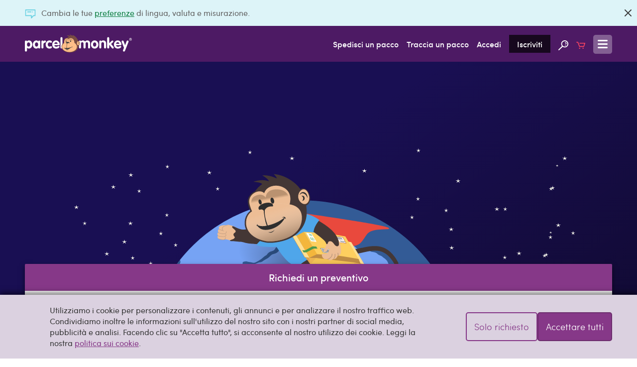

--- FILE ---
content_type: text/html; charset=UTF-8
request_url: https://www.parcelmonkey.it/spedizioni-internazionali
body_size: 31902
content:
<!DOCTYPE html>
<html lang="it" class="no-js">
<head>
    <meta charset="utf-8">
    <meta http-equiv="X-UA-Compatible" content="IE=edge">
    <meta name="viewport" content="width=device-width, initial-scale=1">
    <meta http-equiv="content-language" content="it-it">

    
    <script delay="https://euob.cityrobotflower.com/sxp/i/bede1555bee69c466a68fc60b2940fef.js" data-ch="Parcel Monkey WW" class="ct_clicktrue_37150" data-jsonp="onCheqResponse"></script>

    <script type="application/javascript" >
        window.environment = "production";
    </script>

    <script type="text/javascript">
        var PM = window.PM || {};
        PM.GTMKey = 'GTM-KR5R8G';

        
        (function () {
            var body = document.querySelector('html');
            body.classList.add('js');
            body.classList.remove('no-js');
        })();
    </script>

    <link rel="preload" href="https://www.parcelmonkey.it/app/fonts/sofia_pro_regular-webfont.woff2" as="font" type="font/woff2" crossorigin>
    <link rel="preload" href="https://www.parcelmonkey.it/app/fonts/sofia_pro_medium-webfont.woff2" as="font" type="font/woff2" crossorigin>
    <link rel="preconnect" href="https://www.googletagmanager.com" crossorigin>
    <link rel="preconnect" href="https://www.google-analytics.com" crossorigin>
    <link rel="preconnect" href="https://www.youtube.com">
    <link rel="dns-prefetch" href="https://www.youtube.com">
    <link rel="preconnect" href="https://widget.trustpilot.com">
    <link rel="dns-prefetch" href="https://widget.trustpilot.com">
    <link rel="preconnect" href="https://s3-eu-west-1.amazonaws.com">
    <link rel="dns-prefetch" href="https://s3-eu-west-1.amazonaws.com">
    <link rel="dns-prefetch" href="https://euob.cityrobotflower.com">

        <link rel="preload" href="https://www.parcelmonkey.it/app/css/main.min.1766099514.css" as="style">
    
                    <link rel="preload" href="/app/images/international/intl-hero.svg" as="image" />
            
            <link rel="stylesheet" href="https://www.parcelmonkey.it/app/css/main.min.1766099514.css"/>
    
    <script>
        var dataLayer = window.dataLayer || [];
        function gtag(){dataLayer.push(arguments);}

        
        
        
        
        
                                    
                                        </script>

        
    <script async src="https://www.parcelmonkey.it/app/js/cookie_consent.min.1766099514.js"></script>
    
    <script delay="https://www.parcelmonkey.it/app/js/tracking_scripts.min.1766099514.js"></script>
    
    
    <title>Le tue spedizioni internazionali low cost con Parcel Monkey</title>
	<meta name="description" content="Vuoi effettuare delle spedizioni internazionali economiche ma non sai da dove iniziare? Con Parcel Monkey spedire pacchi all’estero è economico, veloce e sicuro.">
	<meta name="keywords" content="">
            <link rel="sitemap" href="https://www.parcelmonkey.it/sitemap.xml">
                <meta name="msvalidate.01" content="DD1D03688B6D0DB9A36CE2B82C063F07" />
    
    
        <link rel="apple-touch-icon-precomposed" sizes="57x57" href="/apple-touch-icon-57x57.png" />
        <link rel="apple-touch-icon-precomposed" sizes="114x114" href="/apple-touch-icon-114x114.png" />
        <link rel="apple-touch-icon-precomposed" sizes="72x72" href="/apple-touch-icon-72x72.png" />
        <link rel="apple-touch-icon-precomposed" sizes="144x144" href="/apple-touch-icon-144x144.png" />
        <link rel="apple-touch-icon-precomposed" sizes="60x60" href="/apple-touch-icon-60x60.png" />
        <link rel="apple-touch-icon-precomposed" sizes="120x120" href="/apple-touch-icon-120x120.png" />
        <link rel="apple-touch-icon-precomposed" sizes="76x76" href="/apple-touch-icon-76x76.png" />
        <link rel="apple-touch-icon-precomposed" sizes="152x152" href="/apple-touch-icon-152x152.png" />
        <link rel="icon" type="image/png" href="/favicon-196x196.png" sizes="196x196" />
        <link rel="icon" type="image/png" href="/favicon-96x96.png" sizes="96x96" />
        <link rel="icon" type="image/png" href="/favicon-32x32.png" sizes="32x32" />
        
        <link rel="icon" type="image/png" href="/favicon-128.png" sizes="128x128" />
        <meta name="application-name" content="Parcel Monkey"/>
        <meta name="msapplication-TileColor" content="#4D1A64" />
        <meta name="msapplication-TileImage" content="/mstile-144x144.png" />
        <meta name="msapplication-square70x70logo" content="/mstile-70x70.png" />
        <meta name="msapplication-square150x150logo" content="/mstile-150x150.png" />
        <meta name="msapplication-wide310x150logo" content="/mstile-310x150.png" />
        <meta name="msapplication-square310x310logo" content="/mstile-310x310.png" />
    

                <script defer src="https://www.parcelmonkey.it/app/js/common.min.1766099514.js"></script>
            <script defer src="https://www.parcelmonkey.it/app/js/content_page.min.1766099514.js"></script>

        <link rel="canonical" href="https://www.parcelmonkey.it/spedizioni-internazionali" />

    </head>
<body>
    
    <noscript><iframe src='https://obseu.cityrobotflower.com/ns/bede1555bee69c466a68fc60b2940fef.html?ch=Parcel%20Monkey%20WW' width='0' height='0' style='display:none'></iframe></noscript>

    <div class="hide" data-sprite-id="ac5b9979d3322b0d4239134ee60b7e5e"></div>

    
    <!-- Google Tag Manager (noscript) --><noscript><iframe src="https://www.googletagmanager.com/ns.html?id=GTM-KR5R8G" height="0" width="0" style="display:none;visibility:hidden"></iframe></noscript><!-- End Google Tag Manager (noscript) -->
    
    

    
    
    

    <div class="js-navigation-content-wrapper sticky-footer">
                
                    <div class="js-banner banner banner--news  banner--closable"  >
        <div class="container">
        <p class="banner__text">
            <i class="icon-inline icon--news icon--news-dims icon-embed banner__icon">
        <?xml version="1.0" encoding="utf-8"?><svg width="21" height="18" xmlns="http://www.w3.org/2000/svg" viewBox="0 0 21 18"><path d="M20.087 0H.913A.91.91 0 0 0 0 .9v11.498c0 .494.41.877.913.877h10.728V17.1c0 .383.297.72.64.855a.897.897 0 0 0 .342.045.942.942 0 0 0 .707-.315l3.79-4.41h2.967c.502 0 .913-.383.913-.877V.9a.91.91 0 0 0-.913-.9zm-.913 11.475h-2.465c-.274 0-.571.135-.754.315l-2.488 2.858v-2.25c0-.496-.32-.923-.821-.923H1.826V1.8h17.348v9.675zM4.246 4.95c0-.495.41-.9.913-.9h6.62a.91.91 0 0 1 .912.9c0 .495-.41.9-.913.9h-6.62a.91.91 0 0 1-.912-.9zm10.02.698a.94.94 0 0 1-.274-.63c0-.248.092-.473.274-.63a.91.91 0 0 1 .64-.27c.25 0 .479.09.639.27a.94.94 0 0 1 .273.63.812.812 0 0 1-.273.63.908.908 0 0 1-.64.27 1.156 1.156 0 0 1-.639-.27z" fill="#393939" fill-rule="evenodd"/></svg>
    </i>

             Cambia le tue <a href="https://www.parcelmonkey.it/preferenze" rel="nofollow">preferenze</a> di lingua, valuta e misurazione.
<br/>

        </p>
        
                                    <a class="btn btn--icon banner__close js-close-banner color-icon-grey-darkest" href="#"  rel="nofollow noindex"    aria-label="Chiudi">
            <i class="icon-inline icon--close icon-embed">
        <?xml version="1.0" encoding="utf-8"?><svg width="14" height="14" xmlns="http://www.w3.org/2000/svg" viewBox="0 0 14 14"><path d="M.336 13.664c.459.458.907.448 1.345-.03L7 8.374l5.319 5.26c.438.478.886.488 1.345.03.458-.459.448-.907-.03-1.345L8.374 7l5.26-5.319c.478-.438.488-.886.03-1.345-.459-.458-.907-.448-1.345.03L7 5.626 1.681.365C1.243-.112.795-.122.336.336c-.458.459-.448.907.03 1.345L5.626 7l-5.26 5.319c-.478.438-.488.886-.03 1.345z" fill="#393939" fill-rule="evenodd"/></svg>
    </i>

        </a>
    
                <script>
                    function dismissPrefs(e) {
                        e.preventDefault();
                        window.location.href = 'https://www.parcelmonkey.it/preferences-dismiss';
                    }
                    document.querySelector('.js-close-banner').addEventListener('click', dismissPrefs);
                </script>
                        </div>
    
    </div>
        
        
        <header class="header ">
    <div class="container">
        <a class="header__logo" href="https://www.parcelmonkey.it">
            <img class="icon--logo" src="/app/svg/logo.svg?v=b74921c2ec615b3e6b6928253fbffe32" alt=""  aria-label="Parcel Monkey" width="215" height="37">

        </a>

        <nav class="header__nav">
            <ul>
                                    <li class="hide-below-tablet-p"><a href="https://www.parcelmonkey.it/quotazione" class="gtm-nav-link">Spedisci un pacco</a></li>
                                        <li class="hide-below-tablet-p"><a href="https://www.parcelmonkey.it/traccia" class="gtm-nav-link">Traccia un pacco</a></li>
                
                                    <li class="hide-below-tablet-l">
                                                    <a href="https://www.parcelmonkey.it/login-iscrizione?next=https%3A%2F%2Fwww.parcelmonkey.it%2Fspedizioni-internazionali" rel="nofollow" class="gtm-nav-link">Accedi</a>
                                            </li>
                    <li class="hide-below-tablet-l">
                                                    <a href="https://www.parcelmonkey.it/login-iscrizione#iscrizione" rel="nofollow" class="header__signup gtm-nav-link">Iscriviti</a>
                                            </li>
                
                <li class="hide-below-table-s">
                    <a href="https://www.parcelmonkey.it/ricerca" title="Ricerca nel sito" class="gtm-nav-link">
                        <svg class="icon--search">
        <use xlink:href="/app/sprites/sprite.main.symbol.svg?v=14f9dd5fbca5a60f4592e9f94aeb80ac#search"></use>
    </svg>

                    </a>
                </li>

                <li class="hide-below-tablet-p">
                    <a href="https://www.parcelmonkey.it/carrello" title="Carrello" class="gtm-nav-link">
                        <svg class="icon--cart">
        <use xlink:href="/app/sprites/sprite.main.symbol.svg?v=14f9dd5fbca5a60f4592e9f94aeb80ac#cart"></use>
    </svg>

                                            </a>
                </li>


                                                    
                <li>
                    <a class="header__open-menu js-navigation-open" href="#navigation" title="Menu">
                        <svg class="icon--menu icon--menu-dims">
        <use xlink:href="/app/sprites/sprite.main.symbol.svg?v=14f9dd5fbca5a60f4592e9f94aeb80ac#menu"></use>
    </svg>

                    </a>
                </li>
            </ul>
        </nav>
    </div>
</header>

                                
                    
        <main class="align-bottom">
                <section id="hero-1" class="hero it hero--intl hero--gradient-bg pad-bottom-3 has-qq     ">
    
    
    <div class="hero__text-cont">
        
        
        
        
        
                    <div class="hero__img">
                                    <img src="/app/images/international/intl-hero.svg" alt="">
                            </div>
                    
    </div>

    
        <section class="js-quick-quote quick-quote    quick-quote--hero " style="">
            <div class="container">
            <div class="quick-quote__outer">
                            <h2 class="h3 quick-quote__header">Richiedi un preventivo</h2>
            
            <form method="POST" action="https://www.parcelmonkey.it/get-quick-quote-result" dusk="quick-quote-form"><input type="hidden" name="_token" value="EP4laQinM9xc6XJQaX3igjGed0Yzn9TSbPOQ4bZO">
                <input type="hidden" name="quick_form" id="quick_form" value="quick_form">
                <div class="quick-quote__window">
                    <div class="quick-quote__mobile-bar cf">
                        <a href="#modal_quick-quote_1" class="js-modal-open" dusk="quick-quote-mobile-open">
                            <span class="quick-quote__fake-btn btn">
                                <i class="icon-inline icon--arrow-right icon--arrow-right-dims icon-embed color-icon-white">
        <?xml version="1.0" encoding="utf-8"?><svg width="11" height="18" xmlns="http://www.w3.org/2000/svg" viewBox="0 0 11 18"><path d="M11 9.002c0 .341-.13.652-.388.9l-8.409 7.757a1.423 1.423 0 0 1-.905.341c-.356 0-.68-.124-.938-.372a1.228 1.228 0 0 1 .032-1.769l7.439-6.857L.392 2.145C-.125 1.679-.125.873.36.376.845-.12 1.686-.12 2.203.346l8.409 7.756c.259.248.388.559.388.9z" fill="#393939" fill-rule="evenodd"/></svg>
    </i>

                            </span>
                            <span class="quick-quote__fake-input">Richiedi un preventivo</span>
                        </a>
                    </div>

                    <div class="modal quick-quote__modal" id="modal_quick-quote_1">
                        <div class="modal__window quick-quote__inner">
                            <header class="modal__header">
                                <a href="#" class="js-modal-close" aria-hidden="true" aria-label="Chiudere">
                                    <svg class="icon--close">
        <use xlink:href="/app/sprites/sprite.main.symbol.svg?v=14f9dd5fbca5a60f4592e9f94aeb80ac#close"></use>
    </svg>

                                </a>
                                <h3>Richiedi un preventivo</h3>
                            </header>
                            <div class="modal__inner cf">
                                <div class="modal__content quick-quote__field-outer">
                                    <div class="grid">
                                        <div class="grid-item medium-width-4">
                                                                                        <div class="form-input  quick-quote__from-input ">
            <label class="required" for="collection_country_code_1">Da:</label>
            <div class="form-input__input    ">

        
        <select class="js-dropdown" name="collection_country_code" id="collection_country_code_1" data-dropdown-prefix="Da:" required="1" aria-label="1"><option value>Scegli uno Stato</option><option value="af">Afghanistan</option><option value="al">Albania</option><option value="dz">Algeria</option><option value="ad">Andorra</option><option value="ao">Angola</option><option value="ai">Anguilla</option><option value="ag">Antigua e Barbuda</option><option value="sa">Arabia Saudita</option><option value="ar">Argentina</option><option value="am">Armenia</option><option value="aw">Aruba</option><option value="au">Australia</option><option value="at">Austria</option><option value="az">Azerbaigian</option><option value="bs">Bahamas</option><option value="bh">Bahrein</option><option value="bd">Bangladesh</option><option value="bb">Barbados</option><option value="be">Belgio</option><option value="bz">Belize</option><option value="bj">Benin</option><option value="bm">Bermuda</option><option value="bt">Bhutan</option><option value="by">Bielorussia</option><option value="bo">Bolivia</option><option value="ba">Bosnia ed Erzegovina</option><option value="bw">Botswana</option><option value="br">Brasile</option><option value="bn">Brunei</option><option value="bg">Bulgaria</option><option value="bf">Burkina Faso</option><option value="bi">Burundi</option><option value="kh">Cambogia</option><option value="cm">Camerun</option><option value="ca">Canada</option><option value="cz">Cechia</option><option value="td">Ciad</option><option value="cl">Cile</option><option value="cn">Cina</option><option value="cy">Cipro</option><option value="co">Colombia</option><option value="km">Comore</option><option value="cd">Congo - Kinshasa</option><option value="cg">Congo-Brazzaville</option><option value="kr">Corea del Sud</option><option value="ci">Costa d&rsquo;Avorio</option><option value="cr">Costa Rica</option><option value="hr">Croazia</option><option value="cu">Cuba</option><option value="cw">Cura&ccedil;ao</option><option value="dk">Danimarca</option><option value="dm">Dominica</option><option value="ec">Ecuador</option><option value="eg">Egitto</option><option value="sv">El Salvador</option><option value="ae">Emirati Arabi Uniti</option><option value="er">Eritrea</option><option value="ee">Estonia</option><option value="et">Etiopia</option><option value="fj">Figi</option><option value="ph">Filippine</option><option value="fi">Finlandia</option><option value="fr">Francia</option><option value="ga">Gabon</option><option value="gm">Gambia</option><option value="ge">Georgia</option><option value="gs">Georgia del Sud e Sandwich australi</option><option value="de">Germania</option><option value="gh">Ghana</option><option value="jm">Giamaica</option><option value="jp">Giappone</option><option value="gi">Gibilterra</option><option value="dj">Gibuti</option><option value="jo">Giordania</option><option value="gr">Grecia</option><option value="gd">Grenada</option><option value="gl">Groenlandia</option><option value="gp">Guadalupa</option><option value="gt">Guatemala</option><option value="gg">Guernsey</option><option value="gn">Guinea</option><option value="gq">Guinea Equatoriale</option><option value="gw">Guinea-Bissau</option><option value="gy">Guyana</option><option value="gf">Guyana francese</option><option value="ht">Haiti</option><option value="hn">Honduras</option><option value="in">India</option><option value="id">Indonesia</option><option value="iq">Iraq</option><option value="ie">Irlanda</option><option value="is">Islanda</option><option value="ky">Isole Cayman</option><option value="ck">Isole Cook</option><option value="fo">Isole F&aelig;r &Oslash;er</option><option value="fk">Isole Falkland</option><option value="sb">Isole Salomone</option><option value="tc">Isole Turks e Caicos</option><option value="vi">Isole Vergini Americane</option><option value="vg">Isole Vergini Britanniche</option><option value="il">Israele</option><option value="it">Italia</option><option value="je">Jersey</option><option value="kz">Kazakistan</option><option value="ke">Kenya</option><option value="kg">Kirghizistan</option><option value="xk">Kosovo</option><option value="kw">Kuwait</option><option value="la">Laos</option><option value="ls">Lesotho</option><option value="lv">Lettonia</option><option value="lb">Libano</option><option value="lr">Liberia</option><option value="ly">Libia</option><option value="li">Liechtenstein</option><option value="lt">Lituania</option><option value="lu">Lussemburgo</option><option value="mk">Macedonia del Nord</option><option value="mg">Madagascar</option><option value="mw">Malawi</option><option value="my">Malaysia</option><option value="mv">Maldive</option><option value="ml">Mali</option><option value="mt">Malta</option><option value="ma">Marocco</option><option value="mq">Martinica</option><option value="mr">Mauritania</option><option value="mu">Mauritius</option><option value="yt">Mayotte</option><option value="mx">Messico</option><option value="md">Moldavia</option><option value="mc">Monaco</option><option value="mn">Mongolia</option><option value="me">Montenegro</option><option value="ms">Montserrat</option><option value="mz">Mozambico</option><option value="na">Namibia</option><option value="np">Nepal</option><option value="an">Netherlands Antilles</option><option value="ni">Nicaragua</option><option value="ne">Niger</option><option value="ng">Nigeria</option><option value="no">Norvegia</option><option value="nc">Nuova Caledonia</option><option value="nz">Nuova Zelanda</option><option value="om">Oman</option><option value="nl">Paesi Bassi</option><option value="pk">Pakistan</option><option value="pa">Panam&aacute;</option><option value="pg">Papua Nuova Guinea</option><option value="py">Paraguay</option><option value="pe">Per&ugrave;</option><option value="pf">Polinesia francese</option><option value="pl">Polonia</option><option value="pt">Portogallo</option><option value="pr">Portorico</option><option value="qa">Qatar</option><option value="hk">RAS di Hong Kong</option><option value="mo">RAS di Macao</option><option value="gb">Regno Unito</option><option value="cf">Repubblica Centrafricana</option><option value="do">Repubblica Dominicana</option><option value="re">Riunione</option><option value="ro">Romania</option><option value="rw">Ruanda</option><option value="ru">Russia</option><option value="eh">Sahara occidentale</option><option value="kn">Saint Kitts e Nevis</option><option value="lc">Saint Lucia</option><option value="mf">Saint Martin</option><option value="vc">Saint Vincent e Grenadine</option><option value="bl">Saint-Barth&eacute;lemy</option><option value="pm">Saint-Pierre e Miquelon</option><option value="ws">Samoa</option><option value="as">Samoa americane</option><option value="sm">San Marino</option><option value="sh">Sant&rsquo;Elena</option><option value="sn">Senegal</option><option value="rs">Serbia</option><option value="sc">Seychelles</option><option value="sl">Sierra Leone</option><option value="sg">Singapore</option><option value="sx">Sint Maarten</option><option value="sk">Slovacchia</option><option value="si">Slovenia</option><option value="so">Somalia</option><option value="es">Spagna</option><option value="lk">Sri Lanka</option><option value="us" selected="selected">Stati Uniti</option><option value="ss">Sud Sudan</option><option value="za">Sudafrica</option><option value="sd">Sudan</option><option value="sr">Suriname</option><option value="se">Svezia</option><option value="ch">Svizzera</option><option value="sz">Swaziland</option><option value="tj">Tagikistan</option><option value="tw">Taiwan</option><option value="tz">Tanzania</option><option value="ps">Territori palestinesi</option><option value="th">Thailandia</option><option value="tl">Timor Est</option><option value="tg">Togo</option><option value="to">Tonga</option><option value="tt">Trinidad e Tobago</option><option value="tn">Tunisia</option><option value="tr">Turchia</option><option value="tm">Turkmenistan</option><option value="ua">Ucraina</option><option value="ug">Uganda</option><option value="hu">Ungheria</option><option value="uy">Uruguay</option><option value="uz">Uzbekistan</option><option value="vu">Vanuatu</option><option value="vn">Vietnam</option><option value="ye">Yemen</option><option value="zm">Zambia</option><option value="zw">Zimbabwe</option></select>

        
        
        
            </div>


    
    </div>

                                        </div>
                                        <div class="grid-item medium-width-4">
                                                                                        <div class="form-input  quick-quote__to-input ">
            <label class="required" for="delivery_country_code_2">A:</label>
            <div class="form-input__input    ">

        
        <select class="js-dropdown" name="delivery_country_code" id="delivery_country_code_2" data-dropdown-prefix="A:" required="1" aria-label="1"><option value>Scegli uno Stato</option><option value="al">Albania</option><option value="dz">Algeria</option><option value="ad">Andorra</option><option value="ao">Angola</option><option value="ai">Anguilla</option><option value="ag">Antigua e Barbuda</option><option value="sa">Arabia Saudita</option><option value="ar">Argentina</option><option value="am">Armenia</option><option value="aw">Aruba</option><option value="au">Australia</option><option value="at">Austria</option><option value="az">Azerbaigian</option><option value="bs">Bahamas</option><option value="bh">Bahrein</option><option value="bd">Bangladesh</option><option value="bb">Barbados</option><option value="be">Belgio</option><option value="bz">Belize</option><option value="bj">Benin</option><option value="bm">Bermuda</option><option value="bt">Bhutan</option><option value="bo">Bolivia</option><option value="ba">Bosnia ed Erzegovina</option><option value="bw">Botswana</option><option value="br">Brasile</option><option value="bn">Brunei</option><option value="bg">Bulgaria</option><option value="bf">Burkina Faso</option><option value="bi">Burundi</option><option value="kh">Cambogia</option><option value="cm">Camerun</option><option value="ca">Canada</option><option value="cz">Cechia</option><option value="td">Ciad</option><option value="cl">Cile</option><option value="cn">Cina</option><option value="cy">Cipro</option><option value="co">Colombia</option><option value="km">Comore</option><option value="cd">Congo - Kinshasa</option><option value="cg">Congo-Brazzaville</option><option value="kr">Corea del Sud</option><option value="ci">Costa d&rsquo;Avorio</option><option value="cr">Costa Rica</option><option value="hr">Croazia</option><option value="cw">Cura&ccedil;ao</option><option value="dk">Danimarca</option><option value="dm">Dominica</option><option value="ec">Ecuador</option><option value="eg">Egitto</option><option value="sv">El Salvador</option><option value="ae">Emirati Arabi Uniti</option><option value="er">Eritrea</option><option value="ee">Estonia</option><option value="et">Etiopia</option><option value="fj">Figi</option><option value="ph">Filippine</option><option value="fi">Finlandia</option><option value="fr">Francia</option><option value="ga">Gabon</option><option value="gm">Gambia</option><option value="ge">Georgia</option><option value="gs">Georgia del Sud e Sandwich australi</option><option value="de">Germania</option><option value="gh">Ghana</option><option value="jm">Giamaica</option><option value="jp">Giappone</option><option value="gi">Gibilterra</option><option value="dj">Gibuti</option><option value="jo">Giordania</option><option value="gr">Grecia</option><option value="gd">Grenada</option><option value="gl">Groenlandia</option><option value="gp">Guadalupa</option><option value="gt">Guatemala</option><option value="gg">Guernsey</option><option value="gn">Guinea</option><option value="gq">Guinea Equatoriale</option><option value="gw">Guinea-Bissau</option><option value="gy">Guyana</option><option value="gf">Guyana francese</option><option value="ht">Haiti</option><option value="hn">Honduras</option><option value="in">India</option><option value="id">Indonesia</option><option value="iq">Iraq</option><option value="ie">Irlanda</option><option value="is">Islanda</option><option value="ES-IB">Isole Baleari - Spagna</option><option value="ES-CN">Isole Canarie - Spagna</option><option value="ky">Isole Cayman</option><option value="ck">Isole Cook</option><option value="fo">Isole F&aelig;r &Oslash;er</option><option value="fk">Isole Falkland</option><option value="sb">Isole Salomone</option><option value="tc">Isole Turks e Caicos</option><option value="vi">Isole Vergini Americane</option><option value="vg">Isole Vergini Britanniche</option><option value="il">Israele</option><option value="it">Italia</option><option value="je">Jersey</option><option value="kz">Kazakistan</option><option value="ke">Kenya</option><option value="kg">Kirghizistan</option><option value="xk">Kosovo</option><option value="kw">Kuwait</option><option value="la">Laos</option><option value="ls">Lesotho</option><option value="lv">Lettonia</option><option value="lb">Libano</option><option value="lr">Liberia</option><option value="ly">Libia</option><option value="li">Liechtenstein</option><option value="lt">Lituania</option><option value="lu">Lussemburgo</option><option value="mk">Macedonia del Nord</option><option value="mg">Madagascar</option><option value="mw">Malawi</option><option value="my">Malaysia</option><option value="mv">Maldive</option><option value="ml">Mali</option><option value="mt">Malta</option><option value="ma">Marocco</option><option value="mq">Martinica</option><option value="mr">Mauritania</option><option value="mu">Mauritius</option><option value="yt">Mayotte</option><option value="mx">Messico</option><option value="md">Moldavia</option><option value="mc">Monaco</option><option value="mn">Mongolia</option><option value="me">Montenegro</option><option value="ms">Montserrat</option><option value="mz">Mozambico</option><option value="na">Namibia</option><option value="np">Nepal</option><option value="ni">Nicaragua</option><option value="ne">Niger</option><option value="ng">Nigeria</option><option value="no">Norvegia</option><option value="nc">Nuova Caledonia</option><option value="nz">Nuova Zelanda</option><option value="om">Oman</option><option value="nl">Paesi Bassi</option><option value="pk">Pakistan</option><option value="pa">Panam&aacute;</option><option value="pg">Papua Nuova Guinea</option><option value="py">Paraguay</option><option value="pe">Per&ugrave;</option><option value="pf">Polinesia francese</option><option value="pl">Polonia</option><option value="pt">Portogallo</option><option value="pr">Portorico</option><option value="qa">Qatar</option><option value="hk">RAS di Hong Kong</option><option value="mo">RAS di Macao</option><option value="gb">Regno Unito</option><option value="cf">Repubblica Centrafricana</option><option value="do">Repubblica Dominicana</option><option value="re">Riunione</option><option value="ro">Romania</option><option value="rw">Ruanda</option><option value="eh">Sahara occidentale</option><option value="kn">Saint Kitts e Nevis</option><option value="lc">Saint Lucia</option><option value="mf">Saint Martin</option><option value="vc">Saint Vincent e Grenadine</option><option value="bl">Saint-Barth&eacute;lemy</option><option value="pm">Saint-Pierre e Miquelon</option><option value="ws">Samoa</option><option value="as">Samoa americane</option><option value="sm">San Marino</option><option value="sh">Sant&rsquo;Elena</option><option value="sn">Senegal</option><option value="rs">Serbia</option><option value="sc">Seychelles</option><option value="sl">Sierra Leone</option><option value="sg">Singapore</option><option value="sx">Sint Maarten</option><option value="sk">Slovacchia</option><option value="si">Slovenia</option><option value="so">Somalia</option><option value="es">Spagna</option><option value="es-ib">Spagna - Isole Baleari</option><option value="es-cn">Spagna - Isole Canarie</option><option value="lk">Sri Lanka</option><option value="us" selected="selected">Stati Uniti</option><option value="za">Sudafrica</option><option value="sr">Suriname</option><option value="se">Svezia</option><option value="ch">Svizzera</option><option value="sz">Swaziland</option><option value="tj">Tagikistan</option><option value="tw">Taiwan</option><option value="tz">Tanzania</option><option value="ps">Territori palestinesi</option><option value="th">Thailandia</option><option value="tl">Timor Est</option><option value="tg">Togo</option><option value="to">Tonga</option><option value="tt">Trinidad e Tobago</option><option value="tn">Tunisia</option><option value="tr">Turchia</option><option value="tm">Turkmenistan</option><option value="ua">Ucraina</option><option value="ug">Uganda</option><option value="hu">Ungheria</option><option value="uy">Uruguay</option><option value="uz">Uzbekistan</option><option value="vu">Vanuatu</option><option value="vn">Vietnam</option><option value="ye">Yemen</option><option value="zm">Zambia</option><option value="zw">Zimbabwe</option></select>

        
        
        
            </div>


    
    </div>

                                        </div>
                                        <div class="grid-item medium-width-4">
                                            <div class="form-input__weight-selector">
                                                <div class="form-input  quick-quote__weight-input ">
            <label class="required" for="parcels[0][weight]_3">Peso:</label>
            <div class="form-input__input has-icon   ">

        
        <input type="number" name="parcels[0][weight]" id="parcels[0][weight]_3" min="0.001" step="any" dusk="parcel-0-weight" placeholder="Peso del pacchetto?" required="1" max="999" maxlength="6" autocomplete="section-qq weight">

                    <svg class="icon--weight icon--weight-dims form-input__icon">
        <use xlink:href="/app/sprites/sprite.main.symbol.svg?v=14f9dd5fbca5a60f4592e9f94aeb80ac#weight"></use>
    </svg>

        
        
        
            </div>


    
    </div>

                                                <div class="form-input  quick-quote__weight-unit-input ">
            <label class="required" for="parcels[0][weight_unit]_4">Unità di peso del pacco</label>
            <div class="form-input__input    ">

        
        <select class="js-dropdown" name="parcels[0][weight_unit]" id="parcels[0][weight_unit]_4" required="1" aria-label="1"><option value="imperial">lb</option><option value="metric" selected="selected">kg</option></select>

        
        
        
            </div>


    
    </div>


                                                <span class="spinning-bananas js-preloader hide">
                
                <i class="icon-inline icon--loading-banana icon--loading-banana-dims icon-embed">
        <?xml version="1.0" encoding="utf-8"?><svg xmlns="http://www.w3.org/2000/svg" xmlns:xlink="http://www.w3.org/1999/xlink" viewBox="0 0 58 56" width="58" height="56"><defs><circle id="bp-path-1" cx="20" cy="20" r="20"/><circle id="bp-path-5" cx="20" cy="20" r="20"/><circle id="bp-path-9" cx="20" cy="20" r="20"/><circle id="bp-path-13" cx="20" cy="20" r="20"/><path d="m9.339 11.178-.532-.546-.513-.514-.498-.483C5.581 7.53 3.66 6.355.013 5.816c-.032-.005-.004-.048.074-.124l.12-.106.165-.135.21-.161.25-.185.29-.206.325-.225.548-.367.612-.395.667-.415.713-.427.246-.143.502-.286.515-.285.524-.279.53-.272c.177-.089.355-.177.533-.262l.534-.25.532-.235.527-.219c1.92-.765 3.684-1.134 4.674-.557 1.194.696 1.56 2.339 1.408 4.167l-.04.394-.026.2-.063.399c-.024.134-.05.267-.077.401l-.091.401c-.049.2-.102.4-.16.598l-.121.394-.133.387-.143.38-.153.371-.08.181-.166.354-.086.172-.178.333c-1.06 1.897-2.48 2.98-3.656 1.764z" id="bp-path-3"/><path d="m9.339 11.178-.532-.546-.513-.514-.498-.483C5.581 7.53 3.66 6.355.013 5.816c-.032-.005-.004-.048.074-.124l.12-.106.165-.135.21-.161.25-.185.29-.206.325-.225.548-.367.612-.395.667-.415.713-.427.246-.143.502-.286.515-.285.524-.279.53-.272c.177-.089.355-.177.533-.262l.534-.25.532-.235.527-.219c1.92-.765 3.684-1.134 4.674-.557 1.194.696 1.56 2.339 1.408 4.167l-.04.394-.026.2-.063.399c-.024.134-.05.267-.077.401l-.091.401c-.049.2-.102.4-.16.598l-.121.394-.133.387-.143.38-.153.371-.08.181-.166.354-.086.172-.178.333c-1.06 1.897-2.48 2.98-3.656 1.764z" id="bp-path-7"/><path d="m2.533.117.727.742.323.297.488.435c1.638 1.48 4.796 3.26 9.962 4.775.024.007.01.038-.036.091l-.096.095-.144.124-.188.151-.232.176-.27.197-.475.332-.548.368-.613.396-.439.275-.46.28-.48.285-.496.286-.508.284-.259.141-.523.278-.53.27c-.088.045-.177.089-.266.132l-.533.255C4.535 11.9 2.156 12.608.94 11.9c-1.084-.632-1.087-1.761-.726-3.16l.107-.39.059-.198.128-.407.504-1.502.219-.674.139-.457.13-.461c.04-.155.08-.31.116-.465l.018-.09.034-.213.028-.253.037-.435.093-1.33.045-.493.036-.307.02-.145.046-.267c.109-.541.276-.83.56-.536z" id="bp-path-11"/><path d="m2.533.117.727.742.323.297.488.435c1.638 1.48 4.796 3.26 9.962 4.775.024.007.01.038-.036.091l-.096.095-.144.124-.188.151-.232.176-.27.197-.475.332-.548.368-.613.396-.439.275-.46.28-.48.285-.496.286-.508.284-.259.141-.523.278-.53.27c-.088.045-.177.089-.266.132l-.533.255C4.535 11.9 2.156 12.608.94 11.9c-1.084-.632-1.087-1.761-.726-3.16l.107-.39.059-.198.128-.407.504-1.502.219-.674.139-.457.13-.461c.04-.155.08-.31.116-.465l.018-.09.034-.213.028-.253.037-.435.093-1.33.045-.493.036-.307.02-.145.046-.267c.109-.541.276-.83.56-.536z" id="bp-path-15"/></defs><g id="Banana-Preloader" stroke="none" stroke-width="1" fill="none" fill-rule="evenodd"><g id="both-empty" transform="translate(-2.906 -2.45)"><g id="Old-Banana-Full-Copy-4" transform="translate(23.906 17.315)"><path d="M32.112 25.314c2.001-4.266 3.374-10.289.71-14.521-.722-1.148-1.712-2.082-2.683-3.011a15.114 15.114 0 0 1-1.567-1.77c-.439-.577-.96-1.202-1.25-1.872-.166-.38-.042-.748-.051-1.142-.006-.252-.073-.515-.14-.756-.107-.374-.282-.962-.665-1.144a.595.595 0 0 0-.063-.025 1.156 1.156 0 0 0-.295-.05c-.657-.04-1.687.243-1.687.243s-1.017.117-.555 1.626l.05.107c.75 1.583 1.872 3.307 2.027 5.063.699 7.948-1.95 16.246-9.274 20.357-.526.295-1.055.579-1.6.835-3.066 1.438-6.465 1.9-9.492 3.426-.866.437-1.764.885-2.48 1.557a2.351 2.351 0 0 0-.267.298c-.295.39-.474.87-.523 1.358-.033.323-.011.65.073.957.18.663.578 1.021 1.074 1.266.41.203.888.328 1.364.482.714.23 1.42.49 2.154.654 6.94 1.548 13.362-2.029 18.804-6.109 2.791-2.093 4.854-4.67 6.336-7.83" id="Outline" stroke="#A0A0A0" stroke-width="3.302" opacity=".6"/><path d="M32.112 25.314c2.001-4.266 3.374-10.289.71-14.521-.722-1.148-1.712-2.082-2.683-3.011a15.114 15.114 0 0 1-1.567-1.77c-.439-.577-.96-1.202-1.25-1.872-.166-.38-.042-.748-.051-1.142-.006-.252-.073-.515-.14-.756-.107-.374-.282-.962-.665-1.144a.595.595 0 0 0-.063-.025 1.156 1.156 0 0 0-.295-.05c-.657-.04-1.687.243-1.687.243s-1.017.117-.555 1.626l.05.107c.75 1.583 1.872 3.307 2.027 5.063.699 7.948-1.95 16.246-9.274 20.357-.526.295-1.055.579-1.6.835-3.066 1.438-6.465 1.9-9.492 3.426-.866.437-1.764.885-2.48 1.557a2.351 2.351 0 0 0-.267.298c-.295.39-.474.87-.523 1.358-.033.323-.011.65.073.957.18.663.578 1.021 1.074 1.266.41.203.888.328 1.364.482.714.23 1.42.49 2.154.654 6.94 1.548 13.362-2.029 18.804-6.109 2.791-2.093 4.854-4.67 6.336-7.83" id="Fill" fill="#FFF"/><g id="Group" style="mix-blend-mode:multiply"><path d="M32.112 25.314c2.001-4.266 3.374-10.289.71-14.521-.722-1.148-1.712-2.082-2.683-3.011a15.114 15.114 0 0 1-1.567-1.77c-.439-.577-.96-1.202-1.25-1.872-.166-.38-.042-.748-.051-1.142-.006-.252-.073-.515-.14-.756-.107-.374-.282-.962-.665-1.144a.595.595 0 0 0-.063-.025 1.156 1.156 0 0 0-.295-.05c-.657-.04-1.687.243-1.687.243s-1.017.117-.555 1.626l.05.107c.75 1.583 1.872 3.307 2.027 5.063.699 7.948-1.95 16.246-9.274 20.357-.526.295-1.055.579-1.6.835-3.066 1.438-6.465 1.9-9.492 3.426-.866.437-1.764.885-2.48 1.557a2.351 2.351 0 0 0-.267.298c-.295.39-.474.87-.523 1.358-.033.323-.011.65.073.957.18.663.578 1.021 1.074 1.266.41.203.888.328 1.364.482.714.23 1.42.49 2.154.654 6.94 1.548 13.362-2.029 18.804-6.109 2.791-2.093 4.854-4.67 6.336-7.83" id="Fill" fill="#EFEFEF"/><path d="M31.198 24.147a20.459 20.459 0 0 1-.94 4.478c-2.118 6.464-5.328 13.077-11.9 15.79-.696.287-1.423.479-2.14.7-.479.146-.941.318-1.393.387-.547.084-1.079.019-1.607-.42a2.635 2.635 0 0 1-.609-.743 2.722 2.722 0 0 1-.35-1.413 2.35 2.35 0 0 1 .048-.397c.201-.96.68-1.843 1.138-2.697 1.605-2.987 4.124-5.314 5.81-8.251.3-.523.57-1.058.832-1.602 3.643-7.568 1.052-15.885-4.08-21.995-1.133-1.35-3.041-2.118-4.563-2.985l-.103-.059c-1.244-.97-.478-1.65-.478-1.65s.681-.822 1.242-1.167c.062-.038.122-.07.18-.094l.005-.034a.6.6 0 0 1 .223-.022l-.071.007a.595.595 0 0 0-.157.049l.005-.034c-.067.374-.161.829-.288 1.297 1.501.77 10.338 6.096 14.293 14.893 3.956 8.797-4.895 19.42-12.756 25.39.118.127.23.279.33.458.347.617.658 1.094.88 1.47.455-.07.92-.242 1.4-.389.721-.22 1.451-.412 2.15-.699 6.602-2.713 9.826-9.326 11.953-15.79.546-1.657.872-3.31.986-4.978zm-.243-5.57c-.811-4.641-3.152-10.362-7.783-12.302-1.255-.525-2.608-.722-3.942-.927a15.242 15.242 0 0 1-2.31-.551c-.693-.22-1.481-.434-2.107-.816-.354-.216-.465-.589-.7-.906-.15-.203-.357-.381-.55-.539-.266-.215-.67-.535-1.05-.563.4-.022.845.331 1.13.563.193.158.399.336.548.539.233.317.344.69.696.906.624.382 1.408.595 2.099.816.752.24 1.519.431 2.298.551 1.329.205 2.676.402 3.925.927 4.61 1.94 6.94 7.66 7.747 12.303.09.515.162 1.028.215 1.538l-.06-.511a22.864 22.864 0 0 0-.156-1.027z" id="Highlight" fill="#FFF" transform="rotate(35 20.934 23.752)"/></g></g><g id="Old-Banana-Full-Copy-9" transform="rotate(-180 20.953 23.792)"><path d="M32.112 25.314c2.001-4.266 3.374-10.289.71-14.521-.722-1.148-1.712-2.082-2.683-3.011a15.114 15.114 0 0 1-1.567-1.77c-.439-.577-.96-1.202-1.25-1.872-.166-.38-.042-.748-.051-1.142-.006-.252-.073-.515-.14-.756-.107-.374-.282-.962-.665-1.144a.595.595 0 0 0-.063-.025 1.156 1.156 0 0 0-.295-.05c-.657-.04-1.687.243-1.687.243s-1.017.117-.555 1.626l.05.107c.75 1.583 1.872 3.307 2.027 5.063.699 7.948-1.95 16.246-9.274 20.357-.526.295-1.055.579-1.6.835-3.066 1.438-6.465 1.9-9.492 3.426-.866.437-1.764.885-2.48 1.557a2.351 2.351 0 0 0-.267.298c-.295.39-.474.87-.523 1.358-.033.323-.011.65.073.957.18.663.578 1.021 1.074 1.266.41.203.888.328 1.364.482.714.23 1.42.49 2.154.654 6.94 1.548 13.362-2.029 18.804-6.109 2.791-2.093 4.854-4.67 6.336-7.83" id="Outline" stroke="#A0A0A0" stroke-width="3.302" opacity=".6"/><path d="M32.112 25.314c2.001-4.266 3.374-10.289.71-14.521-.722-1.148-1.712-2.082-2.683-3.011a15.114 15.114 0 0 1-1.567-1.77c-.439-.577-.96-1.202-1.25-1.872-.166-.38-.042-.748-.051-1.142-.006-.252-.073-.515-.14-.756-.107-.374-.282-.962-.665-1.144a.595.595 0 0 0-.063-.025 1.156 1.156 0 0 0-.295-.05c-.657-.04-1.687.243-1.687.243s-1.017.117-.555 1.626l.05.107c.75 1.583 1.872 3.307 2.027 5.063.699 7.948-1.95 16.246-9.274 20.357-.526.295-1.055.579-1.6.835-3.066 1.438-6.465 1.9-9.492 3.426-.866.437-1.764.885-2.48 1.557a2.351 2.351 0 0 0-.267.298c-.295.39-.474.87-.523 1.358-.033.323-.011.65.073.957.18.663.578 1.021 1.074 1.266.41.203.888.328 1.364.482.714.23 1.42.49 2.154.654 6.94 1.548 13.362-2.029 18.804-6.109 2.791-2.093 4.854-4.67 6.336-7.83" id="Fill" fill="#FFF"/><g id="Group" style="mix-blend-mode:multiply"><path d="M30.952 18.643C30.145 14 27.815 8.28 23.205 6.34c-1.25-.525-2.597-.723-3.925-.927-.78-.12-1.547-.311-2.298-.551-.691-.22-1.476-.434-2.099-.816-.352-.216-.463-.59-.696-.906a3.147 3.147 0 0 0-.549-.539c-.301-.245-.782-.627-1.2-.556a.595.595 0 0 0-.066.015c-.084.025-.176.07-.27.128-.562.345-1.243 1.167-1.243 1.168s-.766.68.478 1.65l.103.059c1.522.867 3.43 1.636 4.563 2.985 5.132 6.11 7.722 14.427 4.08 21.995a24.846 24.846 0 0 1-.832 1.602c-1.686 2.936-4.205 5.264-5.81 8.25-.459.855-.937 1.737-1.139 2.698a2.417 2.417 0 0 0-.047.397c-.018.49.11.984.35 1.413.158.284.364.538.609.742.528.44 1.06.505 1.606.421.453-.07.915-.24 1.394-.388.717-.22 1.444-.412 2.14-.7 6.572-2.712 9.782-9.325 11.899-15.789 1.086-3.315 1.297-6.61.7-10.047" id="Fill" fill="#EFEFEF" transform="rotate(35 20.953 23.817)"/><path d="m28.33 30.833.785-.87a20.459 20.459 0 0 1-3.339 3.129l-.632.468-.641.462-.65.455c-.217.15-.436.298-.657.445l-.665.435c-4.686 3.001-9.954 5.094-15.56 3.843-.44-.098-.87-.23-1.298-.37l-.855-.284-.568-.178a5.677 5.677 0 0 1-.796-.303c-.496-.245-.894-.604-1.074-1.267a2.635 2.635 0 0 1-.073-.956c.05-.49.228-.969.523-1.359.08-.106.17-.206.267-.298.537-.503 1.176-.882 1.828-1.223l.652-.333c1.397-.705 2.874-1.183 4.36-1.634l1.487-.45c1.237-.38 2.465-.79 3.645-1.343.545-.256 1.074-.54 1.6-.834 7.325-4.111 9.973-12.41 9.274-20.358-.093-1.053-.534-2.095-1.034-3.102l-.339-.666-.337-.654a31.49 31.49 0 0 1-.162-.322l-.205-.426c-.333-1.086.101-1.451.37-1.57l.083-.032.36-.088.339-.072.267-.048c.278-.043.576-.074.823-.059.072.004.14.012.201.025l.024-.024.063.025a.658.658 0 0 1 .132.085l-.062-.036-.063-.024a.81.81 0 0 0-.094-.026l-.33.318c-.192.18-.403.369-.626.555l.121.24.155.324.185.408.283.664.235.584.164.429.17.457.172.487.175.513.175.54.175.565.172.589.17.611.163.633c.081.322.16.651.235.987l.146.682c.047.23.093.464.137.7l.125.715c.518 3.136.688 6.7.008 10.27-1.252 6.568-8.047 10.325-15.385 12.14l-.723.171-.726.16-.727.148-.363.07-.728.13-.726.117-.723.107-.36.049-.719.09-.713.078-.354.035-.704.062a20.6 20.6 0 0 1-.35.027l-.691.047c-.344.02-.684.037-1.02.05.024.173.028.36.008.565l-.027.294-.04.538-.042.682-.013.195c.247.122.518.216.8.306l.57.179.857.285c.43.142.862.275 1.304.375 5.357 1.204 10.4-.63 14.924-3.395l.674-.421.334-.216.663-.44c.11-.073.219-.148.328-.223l.65-.454.322-.23.638-.465.315-.234a20.674 20.674 0 0 0 2.557-2.256zm3.782-5.57c.087-.191.175-.384.261-.58l.253-.599c1.693-4.148 2.608-9.496.166-13.364-.565-.895-1.293-1.661-2.048-2.396l-.65-.625a14.718 14.718 0 0 1-1.281-1.402l-.685-.882c-.331-.432-.658-.89-.868-1.37-.095-.216-.095-.43-.08-.647l.024-.328c.003-.056.005-.112.003-.168-.006-.252-.074-.517-.143-.757l-.081-.271c-.095-.289-.234-.612-.455-.792.265.165.422.53.525.851l.077.258c.068.24.135.504.14.756l-.002.167-.025.328c-.016.217-.016.43.078.646.208.48.533.935.862 1.366l.39.506a14.96 14.96 0 0 0 1.566 1.77l.647.623c.75.732 1.474 1.496 2.036 2.388 2.664 4.233 1.291 10.255-.71 14.521z" id="Shape" fill="#FFF"/></g></g></g><g id="bottom-half" transform="translate(1 4)"><g id="Old-Banana-Full-Copy-10" transform="translate(16 10)"><g id="Old-Banana-Empty" transform="translate(4.415)"><path d="M32.112 26.18c2.001-4.266 3.374-10.288.71-14.521-.722-1.148-1.712-2.082-2.683-3.011a15.114 15.114 0 0 1-1.567-1.77c-.439-.577-.96-1.201-1.25-1.872-.166-.38-.042-.748-.051-1.142-.006-.251-.073-.515-.14-.755-.107-.374-.282-.963-.665-1.145a.595.595 0 0 0-.063-.025 1.156 1.156 0 0 0-.295-.05c-.657-.04-1.687.243-1.687.243s-1.017.117-.555 1.626l.05.107c.75 1.583 1.872 3.307 2.027 5.063.699 7.948-1.95 16.246-9.274 20.357-.526.295-1.055.579-1.6.835-3.066 1.438-6.465 1.9-9.492 3.426-.866.437-1.764.885-2.48 1.557a2.351 2.351 0 0 0-.267.298c-.295.39-.474.87-.523 1.358-.033.323-.011.65.073.957.18.663.578 1.021 1.074 1.266.41.203.888.328 1.364.482.714.23 1.42.49 2.154.654 6.94 1.548 13.362-2.028 18.804-6.109 2.791-2.093 4.854-4.67 6.336-7.83" id="Outline" stroke="#A0A0A0" stroke-width="3.302" opacity=".6"/><path d="M30.952 19.509c-.807-4.642-3.137-10.363-7.747-12.303-1.25-.525-2.597-.723-3.925-.927-.78-.12-1.547-.311-2.298-.551-.691-.22-1.476-.434-2.099-.816-.352-.216-.463-.589-.696-.906a3.147 3.147 0 0 0-.549-.539c-.301-.245-.782-.627-1.2-.556a.595.595 0 0 0-.066.015c-.084.025-.176.07-.27.128-.562.345-1.243 1.167-1.243 1.168s-.766.68.478 1.65l.103.059c1.522.867 3.43 1.636 4.563 2.985 5.132 6.11 7.722 14.427 4.08 21.995a24.846 24.846 0 0 1-.832 1.602c-1.686 2.937-4.205 5.264-5.81 8.25-.459.855-.937 1.737-1.139 2.698a2.417 2.417 0 0 0-.047.397c-.018.49.11.984.35 1.413.158.284.364.538.609.742.528.44 1.06.505 1.606.421.453-.07.915-.24 1.394-.388.717-.22 1.444-.412 2.14-.699 6.572-2.713 9.782-9.326 11.899-15.79 1.086-3.315 1.297-6.61.7-10.047" id="Fill" fill="#FFF" transform="rotate(35 20.953 24.683)"/><g id="Group" style="mix-blend-mode:multiply" transform="translate(0 .866)"><path d="M30.952 18.643C30.145 14 27.815 8.28 23.205 6.34c-1.25-.525-2.597-.723-3.925-.927-.78-.12-1.547-.311-2.298-.551-.691-.22-1.476-.434-2.099-.816-.352-.216-.463-.59-.696-.906a3.147 3.147 0 0 0-.549-.539c-.301-.245-.782-.627-1.2-.556a.595.595 0 0 0-.066.015c-.084.025-.176.07-.27.128-.562.345-1.243 1.167-1.243 1.168s-.766.68.478 1.65l.103.059c1.522.867 3.43 1.636 4.563 2.985 5.132 6.11 7.722 14.427 4.08 21.995a24.846 24.846 0 0 1-.832 1.602c-1.686 2.936-4.205 5.264-5.81 8.25-.459.855-.937 1.737-1.139 2.698a2.417 2.417 0 0 0-.047.397c-.018.49.11.984.35 1.413.158.284.364.538.609.742.528.44 1.06.505 1.606.421.453-.07.915-.24 1.394-.388.717-.22 1.444-.412 2.14-.7 6.572-2.712 9.782-9.325 11.899-15.789 1.086-3.315 1.297-6.61.7-10.047" id="Fill" fill="#EFEFEF" transform="rotate(35 20.953 23.817)"/><path d="M31.198 24.147a20.459 20.459 0 0 1-.94 4.478c-2.118 6.464-5.328 13.077-11.9 15.79-.696.287-1.423.479-2.14.7-.479.146-.941.318-1.393.387-.547.084-1.079.019-1.607-.42a2.635 2.635 0 0 1-.609-.743 2.722 2.722 0 0 1-.35-1.413 2.35 2.35 0 0 1 .048-.397c.201-.96.68-1.843 1.138-2.697 1.605-2.987 4.124-5.314 5.81-8.251.3-.523.57-1.058.832-1.602 3.643-7.568 1.052-15.885-4.08-21.995-1.133-1.35-3.041-2.118-4.563-2.985l-.103-.059c-1.244-.97-.478-1.65-.478-1.65s.681-.822 1.242-1.167c.062-.038.122-.07.18-.094l.005-.034a.6.6 0 0 1 .223-.022l-.071.007a.595.595 0 0 0-.157.049l.005-.034c-.067.374-.161.829-.288 1.297 1.501.77 10.338 6.096 14.293 14.893 3.956 8.797-4.895 19.42-12.756 25.39.118.127.23.279.33.458.347.617.658 1.094.88 1.47.455-.07.92-.242 1.4-.389.721-.22 1.451-.412 2.15-.699 6.602-2.713 9.826-9.326 11.953-15.79.546-1.657.872-3.31.986-4.978zm-.243-5.57c-.811-4.641-3.152-10.362-7.783-12.302-1.255-.525-2.608-.722-3.942-.927a15.242 15.242 0 0 1-2.31-.551c-.693-.22-1.481-.434-2.107-.816-.354-.216-.465-.589-.7-.906-.15-.203-.357-.381-.55-.539-.266-.215-.67-.535-1.05-.563.4-.022.845.331 1.13.563.193.158.399.336.548.539.233.317.344.69.696.906.624.382 1.408.595 2.099.816.752.24 1.519.431 2.298.551 1.329.205 2.676.402 3.925.927 4.61 1.94 6.94 7.66 7.747 12.303.09.515.162 1.028.215 1.538l-.06-.511a22.864 22.864 0 0 0-.156-1.027z" id="Highlight" fill="#FFF" transform="rotate(35 20.934 23.752)"/></g></g><g id="Group" transform="translate(0 23.133)"><mask id="bp-mask-2" fill="#fff"><use xlink:href="#bp-path1"/></mask><path d="M36.112 3.047c2.001-4.266 3.374-10.289.71-14.521-.722-1.148-1.712-2.082-2.683-3.011a15.114 15.114 0 0 1-1.567-1.77c-.439-.577-.96-1.202-1.25-1.872-.166-.38-.042-.748-.051-1.142-.006-.252-.073-.516-.14-.756-.107-.374-.282-.962-.665-1.144a.595.595 0 0 0-.063-.025 1.156 1.156 0 0 0-.295-.05c-.657-.04-1.687.243-1.687.243s-1.017.117-.555 1.626l.05.107c.75 1.583 1.872 3.307 2.027 5.063.699 7.948-1.95 16.246-9.274 20.357-.526.295-1.055.579-1.6.835-3.066 1.438-6.465 1.9-9.492 3.426-.866.437-1.764.885-2.48 1.557a2.351 2.351 0 0 0-.267.298c-.295.39-.474.87-.523 1.358-.033.323-.011.65.073.957.18.663.578 1.021 1.074 1.266.41.203.888.328 1.364.482.714.23 1.42.49 2.154.654 6.94 1.548 13.362-2.029 18.804-6.109 2.791-2.093 4.854-4.67 6.336-7.83" id="Outline" stroke="#D89236" stroke-width="3.302" mask="url(#bp-mask-2)"/><path d="M36.112 3.047c2.001-4.266 3.374-10.289.71-14.521-.722-1.148-1.712-2.082-2.683-3.011a15.114 15.114 0 0 1-1.567-1.77c-.439-.577-.96-1.202-1.25-1.872-.166-.38-.042-.748-.051-1.142-.006-.252-.073-.516-.14-.756-.107-.374-.282-.962-.665-1.144a.595.595 0 0 0-.063-.025 1.156 1.156 0 0 0-.295-.05c-.657-.04-1.687.243-1.687.243s-1.017.117-.555 1.626l.05.107c.75 1.583 1.872 3.307 2.027 5.063.699 7.948-1.95 16.246-9.274 20.357-.526.295-1.055.579-1.6.835-3.066 1.438-6.465 1.9-9.492 3.426-.866.437-1.764.885-2.48 1.557a2.351 2.351 0 0 0-.267.298c-.295.39-.474.87-.523 1.358-.033.323-.011.65.073.957.18.663.578 1.021 1.074 1.266.41.203.888.328 1.364.482.714.23 1.42.49 2.154.654 6.94 1.548 13.362-2.029 18.804-6.109 2.791-2.093 4.854-4.67 6.336-7.83" id="Fill" fill="#FDB22E" mask="url(#bp-mask-2)"/><path d="m32.33 8.566.785-.87a20.459 20.459 0 0 1-3.339 3.129l-.632.468-.641.462-.65.455c-.217.15-.436.298-.657.445l-.665.435c-4.686 3-9.954 5.094-15.56 3.843-.44-.098-.87-.23-1.298-.37l-.855-.284-.568-.178a5.677 5.677 0 0 1-.796-.303c-.496-.245-.894-.604-1.074-1.267a2.635 2.635 0 0 1-.073-.956c.05-.49.228-.969.523-1.359.08-.106.17-.206.267-.298.537-.504 1.176-.882 1.828-1.223l.652-.333c1.397-.705 2.874-1.183 4.36-1.634l1.487-.45c1.237-.38 2.465-.79 3.645-1.343.545-.256 1.074-.54 1.6-.834 7.325-4.111 9.973-12.41 9.274-20.358-.093-1.053-.534-2.095-1.034-3.102l-.339-.666-.337-.654a31.49 31.49 0 0 1-.162-.322l-.205-.426c-.314-1.026.056-1.408.324-1.548l.09-.04.073-.024.428-.101.237-.05.267-.047c.278-.043.576-.074.823-.059.072.004.14.012.201.025l.024-.024.063.025a.658.658 0 0 1 .132.085l-.062-.036-.063-.024a.81.81 0 0 0-.094-.026l-.33.318c-.192.18-.403.369-.626.555l.121.24.155.324.185.408.283.664.235.584.164.429.17.457.172.487.175.513.175.54.175.565.172.589.17.611.163.633c.081.322.16.651.235.987l.146.682c.047.23.093.464.137.7l.125.715c.518 3.136.688 6.7.008 10.27-1.252 6.568-8.047 10.325-15.385 12.14l-.723.171-.726.16-.727.148-.363.07-.728.129-.726.118-.723.107-.36.049-.719.09-.713.078-.354.035-.704.062a20.6 20.6 0 0 1-.35.027l-.691.047c-.344.02-.684.037-1.02.05.024.173.028.36.008.565l-.027.294-.04.538-.042.682-.013.195c.247.122.518.216.8.306l.57.179.857.285c.43.141.862.275 1.304.375 5.357 1.204 10.4-.63 14.924-3.395l.674-.421.334-.216.663-.44.328-.223.65-.454a57.8 57.8 0 0 0 .322-.23l.638-.465.315-.234a20.674 20.674 0 0 0 2.557-2.256zm3.782-5.57c.087-.191.175-.384.261-.58l.253-.599c1.693-4.148 2.608-9.496.166-13.364-.565-.895-1.293-1.661-2.048-2.396l-.65-.625a14.718 14.718 0 0 1-1.281-1.402l-.685-.882c-.331-.432-.658-.89-.868-1.37-.095-.216-.095-.43-.08-.647l.024-.328c.003-.056.005-.112.003-.168-.006-.252-.074-.517-.143-.757l-.081-.271c-.095-.289-.234-.612-.455-.792.265.165.422.53.525.851l.077.258c.068.24.135.504.14.756l-.002.167-.025.328c-.016.216-.016.43.078.646.208.48.533.935.862 1.366l.39.506a14.96 14.96 0 0 0 1.566 1.77l.647.623c.75.732 1.474 1.496 2.036 2.388 2.664 4.233 1.291 10.255-.71 14.521z" id="Shape" fill="#FFB85B" opacity=".7" style="mix-blend-mode:screen" mask="url(#bp-mask-2)"/><g id="Oval-2" mask="url(#bp-mask-2)"><g transform="translate(23.87 -3.55)"><mask id="bp-mask-4" fill="#fff"><use xlink:href="#bp-path3"/></mask><path stroke="#D89236" stroke-width="2" d="M8.806 1.766c1.516-.604 2.977-1.096 3.795-.62.362.211.584.573.727.998.21.623.254 1.38.191 2.18-.09.519-.159.908-.212 1.204l-.042.23c-.083.455-.12.621-.15.732-.938 1.97-1.707 3.234-2.396 3.867-.16.148-.295.279-.445.285l-.76-.716-.518-.52-.511-.496C6.607 7.127 4.928 5.969 2.37 5.277l.771-.52.653-.407.697-.417.734-.421.501-.277.51-.272.516-.264c.172-.087.344-.172.508-.25l.524-.246.511-.226z"/></g></g></g></g><g id="Old-Banana-Full-Copy-14" transform="rotate(-180 19 21)"><path d="M32.112 26.18c2.001-4.266 3.374-10.288.71-14.521-.722-1.148-1.712-2.082-2.683-3.011a15.114 15.114 0 0 1-1.567-1.77c-.439-.577-.96-1.201-1.25-1.872-.166-.38-.042-.748-.051-1.142-.006-.251-.073-.515-.14-.755-.107-.374-.282-.963-.665-1.145a.595.595 0 0 0-.063-.025 1.156 1.156 0 0 0-.295-.05c-.657-.04-1.687.243-1.687.243s-1.017.117-.555 1.626l.05.107c.75 1.583 1.872 3.307 2.027 5.063.699 7.948-1.95 16.246-9.274 20.357-.526.295-1.055.579-1.6.835-3.066 1.438-6.465 1.9-9.492 3.426-.866.437-1.764.885-2.48 1.557a2.351 2.351 0 0 0-.267.298c-.295.39-.474.87-.523 1.358-.033.323-.011.65.073.957.18.663.578 1.021 1.074 1.266.41.203.888.328 1.364.482.714.23 1.42.49 2.154.654 6.94 1.548 13.362-2.028 18.804-6.109 2.791-2.093 4.854-4.67 6.336-7.83" id="Outline" stroke="#A0A0A0" stroke-width="3.302" opacity=".6"/><path d="M30.952 19.509c-.807-4.642-3.137-10.363-7.747-12.303-1.25-.525-2.597-.723-3.925-.927-.78-.12-1.547-.311-2.298-.551-.691-.22-1.476-.434-2.099-.816-.352-.216-.463-.589-.696-.906a3.147 3.147 0 0 0-.549-.539c-.301-.245-.782-.627-1.2-.556a.595.595 0 0 0-.066.015c-.084.025-.176.07-.27.128-.562.345-1.243 1.167-1.243 1.168s-.766.68.478 1.65l.103.059c1.522.867 3.43 1.636 4.563 2.985 5.132 6.11 7.722 14.427 4.08 21.995a24.846 24.846 0 0 1-.832 1.602c-1.686 2.937-4.205 5.264-5.81 8.25-.459.855-.937 1.737-1.139 2.698a2.417 2.417 0 0 0-.047.397c-.018.49.11.984.35 1.413.158.284.364.538.609.742.528.44 1.06.505 1.606.421.453-.07.915-.24 1.394-.388.717-.22 1.444-.412 2.14-.699 6.572-2.713 9.782-9.326 11.899-15.79 1.086-3.315 1.297-6.61.7-10.047" id="Fill" fill="#FFF" transform="rotate(35 20.953 24.683)"/><g id="Group" style="mix-blend-mode:multiply" transform="translate(0 .866)"><path d="M30.952 18.643C30.145 14 27.815 8.28 23.205 6.34c-1.25-.525-2.597-.723-3.925-.927-.78-.12-1.547-.311-2.298-.551-.691-.22-1.476-.434-2.099-.816-.352-.216-.463-.59-.696-.906a3.147 3.147 0 0 0-.549-.539c-.301-.245-.782-.627-1.2-.556a.595.595 0 0 0-.066.015c-.084.025-.176.07-.27.128-.562.345-1.243 1.167-1.243 1.168s-.766.68.478 1.65l.103.059c1.522.867 3.43 1.636 4.563 2.985 5.132 6.11 7.722 14.427 4.08 21.995a24.846 24.846 0 0 1-.832 1.602c-1.686 2.936-4.205 5.264-5.81 8.25-.459.855-.937 1.737-1.139 2.698a2.417 2.417 0 0 0-.047.397c-.018.49.11.984.35 1.413.158.284.364.538.609.742.528.44 1.06.505 1.606.421.453-.07.915-.24 1.394-.388.717-.22 1.444-.412 2.14-.7 6.572-2.712 9.782-9.325 11.899-15.789 1.086-3.315 1.297-6.61.7-10.047" id="Fill" fill="#EFEFEF" transform="rotate(35 20.953 23.817)"/><path d="M31.198 24.147a20.459 20.459 0 0 1-.94 4.478c-2.118 6.464-5.328 13.077-11.9 15.79-.696.287-1.423.479-2.14.7-.479.146-.941.318-1.393.387-.547.084-1.079.019-1.607-.42a2.635 2.635 0 0 1-.609-.743 2.722 2.722 0 0 1-.35-1.413 2.35 2.35 0 0 1 .048-.397c.201-.96.68-1.843 1.138-2.697 1.605-2.987 4.124-5.314 5.81-8.251.3-.523.57-1.058.832-1.602 3.643-7.568 1.052-15.885-4.08-21.995-1.133-1.35-3.041-2.118-4.563-2.985l-.103-.059c-1.244-.97-.478-1.65-.478-1.65s.681-.822 1.242-1.167c.062-.038.122-.07.18-.094l.005-.034a.6.6 0 0 1 .223-.022l-.071.007a.595.595 0 0 0-.157.049l.005-.034c-.067.374-.161.829-.288 1.297 1.501.77 10.338 6.096 14.293 14.893 3.956 8.797-4.895 19.42-12.756 25.39.118.127.23.279.33.458.347.617.658 1.094.88 1.47.455-.07.92-.242 1.4-.389.721-.22 1.451-.412 2.15-.699 6.602-2.713 9.826-9.326 11.953-15.79.546-1.657.872-3.31.986-4.978zm-.243-5.57c-.811-4.641-3.152-10.362-7.783-12.302-1.255-.525-2.608-.722-3.942-.927a15.242 15.242 0 0 1-2.31-.551c-.693-.22-1.481-.434-2.107-.816-.354-.216-.465-.589-.7-.906-.15-.203-.357-.381-.55-.539-.266-.215-.67-.535-1.05-.563.4-.022.845.331 1.13.563.193.158.399.336.548.539.233.317.344.69.696.906.624.382 1.408.595 2.099.816.752.24 1.519.431 2.298.551 1.329.205 2.676.402 3.925.927 4.61 1.94 6.94 7.66 7.747 12.303.09.515.162 1.028.215 1.538l-.06-.511a22.864 22.864 0 0 0-.156-1.027z" id="Highlight" fill="#FFF" transform="rotate(35 20.934 23.752)"/></g></g></g><g id="bottom-full" transform="translate(1 4)"><g id="Old-Banana-Full-Copy-12" transform="translate(20 10)"><path d="M32.867 26.18c2.002-4.266 3.374-10.288.71-14.521-.721-1.148-1.712-2.082-2.683-3.011a15.114 15.114 0 0 1-1.566-1.77c-.44-.577-.96-1.201-1.251-1.872-.165-.38-.042-.748-.05-1.142-.006-.251-.073-.515-.141-.755-.106-.374-.281-.963-.665-1.145a.595.595 0 0 0-.062-.025 1.156 1.156 0 0 0-.296-.05c-.657-.04-1.687.243-1.687.243s-1.016.117-.554 1.626l.05.107c.75 1.583 1.872 3.307 2.026 5.063.7 7.948-1.949 16.246-9.274 20.357-.525.295-1.054.579-1.6.835-3.065 1.438-6.464 1.9-9.492 3.426-.866.437-1.764.885-2.48 1.557a2.351 2.351 0 0 0-.266.298c-.296.39-.474.87-.524 1.358-.033.323-.01.65.073.957.18.663.579 1.021 1.075 1.266.41.203.887.328 1.364.482.714.23 1.42.49 2.153.654 6.94 1.548 13.363-2.028 18.805-6.109 2.79-2.093 4.854-4.67 6.335-7.83" id="Outline" stroke="#D89236" stroke-width="3.302"/><path d="M31.708 19.509C30.9 14.867 28.57 9.146 23.96 7.206c-1.25-.525-2.596-.723-3.924-.927-.78-.12-1.547-.311-2.299-.551-.69-.22-1.475-.434-2.098-.816-.353-.216-.463-.589-.697-.906-.149-.203-.355-.381-.548-.539-.302-.245-.782-.627-1.201-.556a.595.595 0 0 0-.065.015c-.085.025-.176.07-.271.128-.562.345-1.243 1.167-1.243 1.168s-.765.68.478 1.65l.103.059c1.522.867 3.43 1.636 4.564 2.985 5.131 6.11 7.722 14.427 4.08 21.995a24.846 24.846 0 0 1-.833 1.602c-1.685 2.937-4.205 5.264-5.81 8.25-.458.855-.937 1.737-1.138 2.698a2.418 2.418 0 0 0-.048.397c-.018.49.111.984.35 1.413.159.284.364.538.61.742.527.44 1.06.505 1.606.421.452-.07.915-.24 1.394-.388.717-.22 1.443-.412 2.139-.699 6.573-2.713 9.782-9.326 11.9-15.79 1.085-3.315 1.297-6.61.699-10.047L27.2 30.642" id="Fill" fill="#FDB22E" transform="rotate(35 21.708 24.683)"/><path d="M31.997 25.013a20.459 20.459 0 0 1-.94 4.478c-2.118 6.464-5.327 13.077-11.9 15.79-.696.287-1.422.479-2.14.7-.479.147-.941.318-1.393.387-.547.084-1.079.019-1.607-.42a2.635 2.635 0 0 1-.609-.742 2.722 2.722 0 0 1-.35-1.413c.005-.134.02-.267.048-.398.201-.96.68-1.843 1.138-2.697 1.605-2.987 4.124-5.314 5.81-8.251.3-.523.571-1.058.832-1.602 3.643-7.568 1.052-15.885-4.08-21.995-1.133-1.35-3.041-2.118-4.563-2.985l-.103-.059c-1.244-.97-.478-1.65-.478-1.65s.681-.822 1.242-1.167c.062-.037.122-.07.18-.094l.006-.034a.6.6 0 0 1 .223-.022l-.072.007a.595.595 0 0 0-.157.049l.006-.034c-.068.374-.162.829-.289 1.297 1.501.77 10.338 6.096 14.293 14.893 3.956 8.797-4.895 19.42-12.756 25.39.118.127.23.279.33.458.347.617.659 1.094.88 1.47.455-.07.92-.241 1.4-.389.721-.22 1.451-.412 2.15-.699 6.603-2.713 9.827-9.326 11.953-15.79.546-1.657.872-3.31.986-4.978zm-.243-5.57c-.811-4.641-3.152-10.362-7.783-12.302-1.255-.525-2.608-.722-3.942-.927a15.242 15.242 0 0 1-2.309-.551c-.694-.22-1.482-.434-2.108-.816-.354-.216-.465-.589-.7-.906-.15-.203-.356-.381-.55-.539-.266-.215-.67-.535-1.05-.563.4-.022.845.332 1.13.563.193.158.4.336.548.539.233.317.344.69.697.906.623.382 1.407.595 2.098.816.752.24 1.519.432 2.298.551 1.329.205 2.676.402 3.925.927 4.61 1.94 6.94 7.66 7.748 12.303.09.515.16 1.028.214 1.538l-.06-.511a22.863 22.863 0 0 0-.156-1.027z" id="Highlight" fill="#FFB85B" opacity=".7" style="mix-blend-mode:screen" transform="rotate(35 21.733 24.618)"/></g><g id="Old-Banana-Full-Copy-14" transform="rotate(-180 19 21)"><path d="M32.112 26.18c2.001-4.266 3.374-10.288.71-14.521-.722-1.148-1.712-2.082-2.683-3.011a15.114 15.114 0 0 1-1.567-1.77c-.439-.577-.96-1.201-1.25-1.872-.166-.38-.042-.748-.051-1.142-.006-.251-.073-.515-.14-.755-.107-.374-.282-.963-.665-1.145a.595.595 0 0 0-.063-.025 1.156 1.156 0 0 0-.295-.05c-.657-.04-1.687.243-1.687.243s-1.017.117-.555 1.626l.05.107c.75 1.583 1.872 3.307 2.027 5.063.699 7.948-1.95 16.246-9.274 20.357-.526.295-1.055.579-1.6.835-3.066 1.438-6.465 1.9-9.492 3.426-.866.437-1.764.885-2.48 1.557a2.351 2.351 0 0 0-.267.298c-.295.39-.474.87-.523 1.358-.033.323-.011.65.073.957.18.663.578 1.021 1.074 1.266.41.203.888.328 1.364.482.714.23 1.42.49 2.154.654 6.94 1.548 13.362-2.028 18.804-6.109 2.791-2.093 4.854-4.67 6.336-7.83" id="Outline" stroke="#A0A0A0" stroke-width="3.302" opacity=".6"/><path d="M30.952 19.509c-.807-4.642-3.137-10.363-7.747-12.303-1.25-.525-2.597-.723-3.925-.927-.78-.12-1.547-.311-2.298-.551-.691-.22-1.476-.434-2.099-.816-.352-.216-.463-.589-.696-.906a3.147 3.147 0 0 0-.549-.539c-.301-.245-.782-.627-1.2-.556a.595.595 0 0 0-.066.015c-.084.025-.176.07-.27.128-.562.345-1.243 1.167-1.243 1.168s-.766.68.478 1.65l.103.059c1.522.867 3.43 1.636 4.563 2.985 5.132 6.11 7.722 14.427 4.08 21.995a24.846 24.846 0 0 1-.832 1.602c-1.686 2.937-4.205 5.264-5.81 8.25-.459.855-.937 1.737-1.139 2.698a2.417 2.417 0 0 0-.047.397c-.018.49.11.984.35 1.413.158.284.364.538.609.742.528.44 1.06.505 1.606.421.453-.07.915-.24 1.394-.388.717-.22 1.444-.412 2.14-.699 6.572-2.713 9.782-9.326 11.899-15.79 1.086-3.315 1.297-6.61.7-10.047" id="Fill" fill="#FFF" transform="rotate(35 20.953 24.683)"/><g id="Group" style="mix-blend-mode:multiply" transform="translate(0 .866)"><path d="M30.952 18.643C30.145 14 27.815 8.28 23.205 6.34c-1.25-.525-2.597-.723-3.925-.927-.78-.12-1.547-.311-2.298-.551-.691-.22-1.476-.434-2.099-.816-.352-.216-.463-.59-.696-.906a3.147 3.147 0 0 0-.549-.539c-.301-.245-.782-.627-1.2-.556a.595.595 0 0 0-.066.015c-.084.025-.176.07-.27.128-.562.345-1.243 1.167-1.243 1.168s-.766.68.478 1.65l.103.059c1.522.867 3.43 1.636 4.563 2.985 5.132 6.11 7.722 14.427 4.08 21.995a24.846 24.846 0 0 1-.832 1.602c-1.686 2.936-4.205 5.264-5.81 8.25-.459.855-.937 1.737-1.139 2.698a2.417 2.417 0 0 0-.047.397c-.018.49.11.984.35 1.413.158.284.364.538.609.742.528.44 1.06.505 1.606.421.453-.07.915-.24 1.394-.388.717-.22 1.444-.412 2.14-.7 6.572-2.712 9.782-9.325 11.899-15.789 1.086-3.315 1.297-6.61.7-10.047" id="Fill" fill="#EFEFEF" transform="rotate(35 20.953 23.817)"/><path d="M31.198 24.147a20.459 20.459 0 0 1-.94 4.478c-2.118 6.464-5.328 13.077-11.9 15.79-.696.287-1.423.479-2.14.7-.479.146-.941.318-1.393.387-.547.084-1.079.019-1.607-.42a2.635 2.635 0 0 1-.609-.743 2.722 2.722 0 0 1-.35-1.413 2.35 2.35 0 0 1 .048-.397c.201-.96.68-1.843 1.138-2.697 1.605-2.987 4.124-5.314 5.81-8.251.3-.523.57-1.058.832-1.602 3.643-7.568 1.052-15.885-4.08-21.995-1.133-1.35-3.041-2.118-4.563-2.985l-.103-.059c-1.244-.97-.478-1.65-.478-1.65s.681-.822 1.242-1.167c.062-.038.122-.07.18-.094l.005-.034a.6.6 0 0 1 .223-.022l-.071.007a.595.595 0 0 0-.157.049l.005-.034c-.067.374-.161.829-.288 1.297 1.501.77 10.338 6.096 14.293 14.893 3.956 8.797-4.895 19.42-12.756 25.39.118.127.23.279.33.458.347.617.658 1.094.88 1.47.455-.07.92-.242 1.4-.389.721-.22 1.451-.412 2.15-.699 6.602-2.713 9.826-9.326 11.953-15.79.546-1.657.872-3.31.986-4.978zm-.243-5.57c-.811-4.641-3.152-10.362-7.783-12.302-1.255-.525-2.608-.722-3.942-.927a15.242 15.242 0 0 1-2.31-.551c-.693-.22-1.481-.434-2.107-.816-.354-.216-.465-.589-.7-.906-.15-.203-.357-.381-.55-.539-.266-.215-.67-.535-1.05-.563.4-.022.845.331 1.13.563.193.158.399.336.548.539.233.317.344.69.696.906.624.382 1.408.595 2.099.816.752.24 1.519.431 2.298.551 1.329.205 2.676.402 3.925.927 4.61 1.94 6.94 7.66 7.747 12.303.09.515.162 1.028.215 1.538l-.06-.511a22.864 22.864 0 0 0-.156-1.027z" id="Highlight" fill="#FFF" transform="rotate(35 20.934 23.752)"/></g></g></g><g id="bottom-full-top-half" transform="translate(.585 -17.133)"><g id="Old-Banana-Full-Copy-11" transform="rotate(-180 21.208 31.567)"><g id="Old-Banana-Empty" transform="translate(4.415)"><path d="M32.112 26.18c2.001-4.266 3.374-10.288.71-14.521-.722-1.148-1.712-2.082-2.683-3.011a15.114 15.114 0 0 1-1.567-1.77c-.439-.577-.96-1.201-1.25-1.872-.166-.38-.042-.748-.051-1.142-.006-.251-.073-.515-.14-.755-.107-.374-.282-.963-.665-1.145a.595.595 0 0 0-.063-.025 1.156 1.156 0 0 0-.295-.05c-.657-.04-1.687.243-1.687.243s-1.017.117-.555 1.626l.05.107c.75 1.583 1.872 3.307 2.027 5.063.699 7.948-1.95 16.246-9.274 20.357-.526.295-1.055.579-1.6.835-3.066 1.438-6.465 1.9-9.492 3.426-.866.437-1.764.885-2.48 1.557a2.351 2.351 0 0 0-.267.298c-.295.39-.474.87-.523 1.358-.033.323-.011.65.073.957.18.663.578 1.021 1.074 1.266.41.203.888.328 1.364.482.714.23 1.42.49 2.154.654 6.94 1.548 13.362-2.028 18.804-6.109 2.791-2.093 4.854-4.67 6.336-7.83" id="Outline" stroke="#A0A0A0" stroke-width="3.302" opacity=".6"/><path d="M30.952 19.509c-.807-4.642-3.137-10.363-7.747-12.303-1.25-.525-2.597-.723-3.925-.927-.78-.12-1.547-.311-2.298-.551-.691-.22-1.476-.434-2.099-.816-.352-.216-.463-.589-.696-.906a3.147 3.147 0 0 0-.549-.539c-.301-.245-.782-.627-1.2-.556a.595.595 0 0 0-.066.015c-.084.025-.176.07-.27.128-.562.345-1.243 1.167-1.243 1.168s-.766.68.478 1.65l.103.059c1.522.867 3.43 1.636 4.563 2.985 5.132 6.11 7.722 14.427 4.08 21.995a24.846 24.846 0 0 1-.832 1.602c-1.686 2.937-4.205 5.264-5.81 8.25-.459.855-.937 1.737-1.139 2.698a2.417 2.417 0 0 0-.047.397c-.018.49.11.984.35 1.413.158.284.364.538.609.742.528.44 1.06.505 1.606.421.453-.07.915-.24 1.394-.388.717-.22 1.444-.412 2.14-.699 6.572-2.713 9.782-9.326 11.899-15.79 1.086-3.315 1.297-6.61.7-10.047" id="Fill" fill="#FFF" transform="rotate(35 20.953 24.683)"/><g id="Group" style="mix-blend-mode:multiply" transform="translate(0 .866)"><path d="M30.952 18.643C30.145 14 27.815 8.28 23.205 6.34c-1.25-.525-2.597-.723-3.925-.927-.78-.12-1.547-.311-2.298-.551-.691-.22-1.476-.434-2.099-.816-.352-.216-.463-.59-.696-.906a3.147 3.147 0 0 0-.549-.539c-.301-.245-.782-.627-1.2-.556a.595.595 0 0 0-.066.015c-.084.025-.176.07-.27.128-.562.345-1.243 1.167-1.243 1.168s-.766.68.478 1.65l.103.059c1.522.867 3.43 1.636 4.563 2.985 5.132 6.11 7.722 14.427 4.08 21.995a24.846 24.846 0 0 1-.832 1.602c-1.686 2.936-4.205 5.264-5.81 8.25-.459.855-.937 1.737-1.139 2.698a2.417 2.417 0 0 0-.047.397c-.018.49.11.984.35 1.413.158.284.364.538.609.742.528.44 1.06.505 1.606.421.453-.07.915-.24 1.394-.388.717-.22 1.444-.412 2.14-.7 6.572-2.712 9.782-9.325 11.899-15.789 1.086-3.315 1.297-6.61.7-10.047" id="Fill" fill="#EFEFEF" transform="rotate(35 20.953 23.817)"/><path d="M31.198 24.147a20.459 20.459 0 0 1-.94 4.478c-2.118 6.464-5.328 13.077-11.9 15.79-.696.287-1.423.479-2.14.7-.479.146-.941.318-1.393.387-.547.084-1.079.019-1.607-.42a2.635 2.635 0 0 1-.609-.743 2.722 2.722 0 0 1-.35-1.413 2.35 2.35 0 0 1 .048-.397c.201-.96.68-1.843 1.138-2.697 1.605-2.987 4.124-5.314 5.81-8.251.3-.523.57-1.058.832-1.602 3.643-7.568 1.052-15.885-4.08-21.995-1.133-1.35-3.041-2.118-4.563-2.985l-.103-.059c-1.244-.97-.478-1.65-.478-1.65s.681-.822 1.242-1.167c.062-.038.122-.07.18-.094l.005-.034a.6.6 0 0 1 .223-.022l-.071.007a.595.595 0 0 0-.157.049l.005-.034c-.067.374-.161.829-.288 1.297 1.501.77 10.338 6.096 14.293 14.893 3.956 8.797-4.895 19.42-12.756 25.39.118.127.23.279.33.458.347.617.658 1.094.88 1.47.455-.07.92-.242 1.4-.389.721-.22 1.451-.412 2.15-.699 6.602-2.713 9.826-9.326 11.953-15.79.546-1.657.872-3.31.986-4.978zm-.243-5.57c-.811-4.641-3.152-10.362-7.783-12.302-1.255-.525-2.608-.722-3.942-.927a15.242 15.242 0 0 1-2.31-.551c-.693-.22-1.481-.434-2.107-.816-.354-.216-.465-.589-.7-.906-.15-.203-.357-.381-.55-.539-.266-.215-.67-.535-1.05-.563.4-.022.845.331 1.13.563.193.158.399.336.548.539.233.317.344.69.696.906.624.382 1.408.595 2.099.816.752.24 1.519.431 2.298.551 1.329.205 2.676.402 3.925.927 4.61 1.94 6.94 7.66 7.747 12.303.09.515.162 1.028.215 1.538l-.06-.511a22.864 22.864 0 0 0-.156-1.027z" id="Highlight" fill="#FFF" transform="rotate(35 20.934 23.752)"/></g></g><g id="Group" transform="translate(0 23.133)"><mask id="bp-mask-6" fill="#fff"><use xlink:href="#bp-path5"/></mask><path d="M36.112 3.047c2.001-4.266 3.374-10.289.71-14.521-.722-1.148-1.712-2.082-2.683-3.011a15.114 15.114 0 0 1-1.567-1.77c-.439-.577-.96-1.202-1.25-1.872-.166-.38-.042-.748-.051-1.142-.006-.252-.073-.516-.14-.756-.107-.374-.282-.962-.665-1.144a.595.595 0 0 0-.063-.025 1.156 1.156 0 0 0-.295-.05c-.657-.04-1.687.243-1.687.243s-1.017.117-.555 1.626l.05.107c.75 1.583 1.872 3.307 2.027 5.063.699 7.948-1.95 16.246-9.274 20.357-.526.295-1.055.579-1.6.835-3.066 1.438-6.465 1.9-9.492 3.426-.866.437-1.764.885-2.48 1.557a2.351 2.351 0 0 0-.267.298c-.295.39-.474.87-.523 1.358-.033.323-.011.65.073.957.18.663.578 1.021 1.074 1.266.41.203.888.328 1.364.482.714.23 1.42.49 2.154.654 6.94 1.548 13.362-2.029 18.804-6.109 2.791-2.093 4.854-4.67 6.336-7.83" id="Outline" stroke="#D89236" stroke-width="3.302" mask="url(#bp-mask-6)"/><path d="M36.112 3.047c2.001-4.266 3.374-10.289.71-14.521-.722-1.148-1.712-2.082-2.683-3.011a15.114 15.114 0 0 1-1.567-1.77c-.439-.577-.96-1.202-1.25-1.872-.166-.38-.042-.748-.051-1.142-.006-.252-.073-.516-.14-.756-.107-.374-.282-.962-.665-1.144a.595.595 0 0 0-.063-.025 1.156 1.156 0 0 0-.295-.05c-.657-.04-1.687.243-1.687.243s-1.017.117-.555 1.626l.05.107c.75 1.583 1.872 3.307 2.027 5.063.699 7.948-1.95 16.246-9.274 20.357-.526.295-1.055.579-1.6.835-3.066 1.438-6.465 1.9-9.492 3.426-.866.437-1.764.885-2.48 1.557a2.351 2.351 0 0 0-.267.298c-.295.39-.474.87-.523 1.358-.033.323-.011.65.073.957.18.663.578 1.021 1.074 1.266.41.203.888.328 1.364.482.714.23 1.42.49 2.154.654 6.94 1.548 13.362-2.029 18.804-6.109 2.791-2.093 4.854-4.67 6.336-7.83" id="Fill" fill="#FDB22E" mask="url(#bp-mask-6)"/><path d="m32.33 8.566.785-.87a20.459 20.459 0 0 1-3.339 3.129l-.632.468-.641.462-.65.455c-.217.15-.436.298-.657.445l-.665.435c-4.686 3-9.954 5.094-15.56 3.843-.44-.098-.87-.23-1.298-.37l-.855-.284-.568-.178a5.677 5.677 0 0 1-.796-.303c-.496-.245-.894-.604-1.074-1.267a2.635 2.635 0 0 1-.073-.956c.05-.49.228-.969.523-1.359.08-.106.17-.206.267-.298.537-.504 1.176-.882 1.828-1.223l.652-.333c1.397-.705 2.874-1.183 4.36-1.634l1.487-.45c1.237-.38 2.465-.79 3.645-1.343.545-.256 1.074-.54 1.6-.834 7.325-4.111 9.973-12.41 9.274-20.358-.093-1.053-.534-2.095-1.034-3.102l-.339-.666-.337-.654a31.49 31.49 0 0 1-.162-.322l-.205-.426c-.314-1.026.056-1.408.324-1.548l.09-.04.073-.024.428-.101.237-.05.267-.047c.278-.043.576-.074.823-.059.072.004.14.012.201.025l.024-.024.063.025a.658.658 0 0 1 .132.085l-.062-.036-.063-.024a.81.81 0 0 0-.094-.026l-.33.318c-.192.18-.403.369-.626.555l.121.24.155.324.185.408.283.664.235.584.164.429.17.457.172.487.175.513.175.54.175.565.172.589.17.611.163.633c.081.322.16.651.235.987l.146.682c.047.23.093.464.137.7l.125.715c.518 3.136.688 6.7.008 10.27-1.252 6.568-8.047 10.325-15.385 12.14l-.723.171-.726.16-.727.148-.363.07-.728.129-.726.118-.723.107-.36.049-.719.09-.713.078-.354.035-.704.062a20.6 20.6 0 0 1-.35.027l-.691.047c-.344.02-.684.037-1.02.05.024.173.028.36.008.565l-.027.294-.04.538-.042.682-.013.195c.247.122.518.216.8.306l.57.179.857.285c.43.141.862.275 1.304.375 5.357 1.204 10.4-.63 14.924-3.395l.674-.421.334-.216.663-.44.328-.223.65-.454a57.8 57.8 0 0 0 .322-.23l.638-.465.315-.234a20.674 20.674 0 0 0 2.557-2.256zm3.782-5.57c.087-.191.175-.384.261-.58l.253-.599c1.693-4.148 2.608-9.496.166-13.364-.565-.895-1.293-1.661-2.048-2.396l-.65-.625a14.718 14.718 0 0 1-1.281-1.402l-.685-.882c-.331-.432-.658-.89-.868-1.37-.095-.216-.095-.43-.08-.647l.024-.328c.003-.056.005-.112.003-.168-.006-.252-.074-.517-.143-.757l-.081-.271c-.095-.289-.234-.612-.455-.792.265.165.422.53.525.851l.077.258c.068.24.135.504.14.756l-.002.167-.025.328c-.016.216-.016.43.078.646.208.48.533.935.862 1.366l.39.506a14.96 14.96 0 0 0 1.566 1.77l.647.623c.75.732 1.474 1.496 2.036 2.388 2.664 4.233 1.291 10.255-.71 14.521z" id="Shape" fill="#FFB85B" opacity=".7" style="mix-blend-mode:screen" mask="url(#bp-mask-6)"/><g id="Oval-2" mask="url(#bp-mask-6)"><g transform="translate(23.87 -3.55)"><mask id="bp-mask-8" fill="#fff"><use xlink:href="#bp-path7"/></mask><path stroke="#D89236" stroke-width="2" d="M8.806 1.766c1.516-.604 2.977-1.096 3.795-.62.362.211.584.573.727.998.21.623.254 1.38.191 2.18-.09.519-.159.908-.212 1.204l-.042.23c-.083.455-.12.621-.15.732-.938 1.97-1.707 3.234-2.396 3.867-.16.148-.295.279-.445.285l-.76-.716-.518-.52-.511-.496C6.607 7.127 4.928 5.969 2.37 5.277l.771-.52.653-.407.697-.417.734-.421.501-.277.51-.272.516-.264c.172-.087.344-.172.508-.25l.524-.246.511-.226z"/></g></g></g></g><g id="Old-Banana-Full-Copy-12" transform="translate(20.415 31.133)"><path d="M32.867 26.18c2.002-4.266 3.374-10.288.71-14.521-.721-1.148-1.712-2.082-2.683-3.011a15.114 15.114 0 0 1-1.566-1.77c-.44-.577-.96-1.201-1.251-1.872-.165-.38-.042-.748-.05-1.142-.006-.251-.073-.515-.141-.755-.106-.374-.281-.963-.665-1.145a.595.595 0 0 0-.062-.025 1.156 1.156 0 0 0-.296-.05c-.657-.04-1.687.243-1.687.243s-1.016.117-.554 1.626l.05.107c.75 1.583 1.872 3.307 2.026 5.063.7 7.948-1.949 16.246-9.274 20.357-.525.295-1.054.579-1.6.835-3.065 1.438-6.464 1.9-9.492 3.426-.866.437-1.764.885-2.48 1.557a2.351 2.351 0 0 0-.266.298c-.296.39-.474.87-.524 1.358-.033.323-.01.65.073.957.18.663.579 1.021 1.075 1.266.41.203.887.328 1.364.482.714.23 1.42.49 2.153.654 6.94 1.548 13.363-2.028 18.805-6.109 2.79-2.093 4.854-4.67 6.335-7.83" id="Outline" stroke="#D89236" stroke-width="3.302"/><path d="M31.708 19.509C30.9 14.867 28.57 9.146 23.96 7.206c-1.25-.525-2.596-.723-3.924-.927-.78-.12-1.547-.311-2.299-.551-.69-.22-1.475-.434-2.098-.816-.353-.216-.463-.589-.697-.906-.149-.203-.355-.381-.548-.539-.302-.245-.782-.627-1.201-.556a.595.595 0 0 0-.065.015c-.085.025-.176.07-.271.128-.562.345-1.243 1.167-1.243 1.168s-.765.68.478 1.65l.103.059c1.522.867 3.43 1.636 4.564 2.985 5.131 6.11 7.722 14.427 4.08 21.995a24.846 24.846 0 0 1-.833 1.602c-1.685 2.937-4.205 5.264-5.81 8.25-.458.855-.937 1.737-1.138 2.698a2.418 2.418 0 0 0-.048.397c-.018.49.111.984.35 1.413.159.284.364.538.61.742.527.44 1.06.505 1.606.421.452-.07.915-.24 1.394-.388.717-.22 1.443-.412 2.139-.699 6.573-2.713 9.782-9.326 11.9-15.79 1.085-3.315 1.297-6.61.699-10.047L27.2 30.642" id="Fill" fill="#FDB22E" transform="rotate(35 21.708 24.683)"/><path d="M31.997 25.013a20.459 20.459 0 0 1-.94 4.478c-2.118 6.464-5.327 13.077-11.9 15.79-.696.287-1.422.479-2.14.7-.479.147-.941.318-1.393.387-.547.084-1.079.019-1.607-.42a2.635 2.635 0 0 1-.609-.742 2.722 2.722 0 0 1-.35-1.413c.005-.134.02-.267.048-.398.201-.96.68-1.843 1.138-2.697 1.605-2.987 4.124-5.314 5.81-8.251.3-.523.571-1.058.832-1.602 3.643-7.568 1.052-15.885-4.08-21.995-1.133-1.35-3.041-2.118-4.563-2.985l-.103-.059c-1.244-.97-.478-1.65-.478-1.65s.681-.822 1.242-1.167c.062-.037.122-.07.18-.094l.006-.034a.6.6 0 0 1 .223-.022l-.072.007a.595.595 0 0 0-.157.049l.006-.034c-.068.374-.162.829-.289 1.297 1.501.77 10.338 6.096 14.293 14.893 3.956 8.797-4.895 19.42-12.756 25.39.118.127.23.279.33.458.347.617.659 1.094.88 1.47.455-.07.92-.241 1.4-.389.721-.22 1.451-.412 2.15-.699 6.603-2.713 9.827-9.326 11.953-15.79.546-1.657.872-3.31.986-4.978zm-.243-5.57c-.811-4.641-3.152-10.362-7.783-12.302-1.255-.525-2.608-.722-3.942-.927a15.242 15.242 0 0 1-2.309-.551c-.694-.22-1.482-.434-2.108-.816-.354-.216-.465-.589-.7-.906-.15-.203-.356-.381-.55-.539-.266-.215-.67-.535-1.05-.563.4-.022.845.332 1.13.563.193.158.4.336.548.539.233.317.344.69.697.906.623.382 1.407.595 2.098.816.752.24 1.519.432 2.298.551 1.329.205 2.676.402 3.925.927 4.61 1.94 6.94 7.66 7.748 12.303.09.515.16 1.028.214 1.538l-.06-.511a22.863 22.863 0 0 0-.156-1.027z" id="Highlight" fill="#FFB85B" opacity=".7" style="mix-blend-mode:screen" transform="rotate(35 21.733 24.618)"/></g></g><g id="top-full-bottom-half" transform="translate(1 4)"><g id="Old-Banana-Full-Copy-19" transform="translate(20.415 1.133)"><g id="Old-Banana-Empty" transform="translate(0 8.867)"><path d="M32.112 26.18c2.001-4.266 3.374-10.288.71-14.521-.722-1.148-1.712-2.082-2.683-3.011a15.114 15.114 0 0 1-1.567-1.77c-.439-.577-.96-1.201-1.25-1.872-.166-.38-.042-.748-.051-1.142-.006-.251-.073-.515-.14-.755-.107-.374-.282-.963-.665-1.145a.595.595 0 0 0-.063-.025 1.156 1.156 0 0 0-.295-.05c-.657-.04-1.687.243-1.687.243s-1.017.117-.555 1.626l.05.107c.75 1.583 1.872 3.307 2.027 5.063.699 7.948-1.95 16.246-9.274 20.357-.526.295-1.055.579-1.6.835-3.066 1.438-6.465 1.9-9.492 3.426-.866.437-1.764.885-2.48 1.557a2.351 2.351 0 0 0-.267.298c-.295.39-.474.87-.523 1.358-.033.323-.011.65.073.957.18.663.578 1.021 1.074 1.266.41.203.888.328 1.364.482.714.23 1.42.49 2.154.654 6.94 1.548 13.362-2.028 18.804-6.109 2.791-2.093 4.854-4.67 6.336-7.83" id="Outline" stroke="#A0A0A0" stroke-width="3.302" opacity=".6"/><path d="M30.952 19.509c-.807-4.642-3.137-10.363-7.747-12.303-1.25-.525-2.597-.723-3.925-.927-.78-.12-1.547-.311-2.298-.551-.691-.22-1.476-.434-2.099-.816-.352-.216-.463-.589-.696-.906a3.147 3.147 0 0 0-.549-.539c-.301-.245-.782-.627-1.2-.556a.595.595 0 0 0-.066.015c-.084.025-.176.07-.27.128-.562.345-1.243 1.167-1.243 1.168s-.766.68.478 1.65l.103.059c1.522.867 3.43 1.636 4.563 2.985 5.132 6.11 7.722 14.427 4.08 21.995a24.846 24.846 0 0 1-.832 1.602c-1.686 2.937-4.205 5.264-5.81 8.25-.459.855-.937 1.737-1.139 2.698a2.417 2.417 0 0 0-.047.397c-.018.49.11.984.35 1.413.158.284.364.538.609.742.528.44 1.06.505 1.606.421.453-.07.915-.24 1.394-.388.717-.22 1.444-.412 2.14-.699 6.572-2.713 9.782-9.326 11.899-15.79 1.086-3.315 1.297-6.61.7-10.047" id="Fill" fill="#FFF" transform="rotate(35 20.953 24.683)"/><g id="Group" style="mix-blend-mode:multiply" transform="translate(0 .866)"><path d="M30.952 18.643C30.145 14 27.815 8.28 23.205 6.34c-1.25-.525-2.597-.723-3.925-.927-.78-.12-1.547-.311-2.298-.551-.691-.22-1.476-.434-2.099-.816-.352-.216-.463-.59-.696-.906a3.147 3.147 0 0 0-.549-.539c-.301-.245-.782-.627-1.2-.556a.595.595 0 0 0-.066.015c-.084.025-.176.07-.27.128-.562.345-1.243 1.167-1.243 1.168s-.766.68.478 1.65l.103.059c1.522.867 3.43 1.636 4.563 2.985 5.132 6.11 7.722 14.427 4.08 21.995a24.846 24.846 0 0 1-.832 1.602c-1.686 2.936-4.205 5.264-5.81 8.25-.459.855-.937 1.737-1.139 2.698a2.417 2.417 0 0 0-.047.397c-.018.49.11.984.35 1.413.158.284.364.538.609.742.528.44 1.06.505 1.606.421.453-.07.915-.24 1.394-.388.717-.22 1.444-.412 2.14-.7 6.572-2.712 9.782-9.325 11.899-15.789 1.086-3.315 1.297-6.61.7-10.047" id="Fill" fill="#EFEFEF" transform="rotate(35 20.953 23.817)"/><path d="M31.198 24.147a20.459 20.459 0 0 1-.94 4.478c-2.118 6.464-5.328 13.077-11.9 15.79-.696.287-1.423.479-2.14.7-.479.146-.941.318-1.393.387-.547.084-1.079.019-1.607-.42a2.635 2.635 0 0 1-.609-.743 2.722 2.722 0 0 1-.35-1.413 2.35 2.35 0 0 1 .048-.397c.201-.96.68-1.843 1.138-2.697 1.605-2.987 4.124-5.314 5.81-8.251.3-.523.57-1.058.832-1.602 3.643-7.568 1.052-15.885-4.08-21.995-1.133-1.35-3.041-2.118-4.563-2.985l-.103-.059c-1.244-.97-.478-1.65-.478-1.65s.681-.822 1.242-1.167c.062-.038.122-.07.18-.094l.005-.034a.6.6 0 0 1 .223-.022l-.071.007a.595.595 0 0 0-.157.049l.005-.034c-.067.374-.161.829-.288 1.297 1.501.77 10.338 6.096 14.293 14.893 3.956 8.797-4.895 19.42-12.756 25.39.118.127.23.279.33.458.347.617.658 1.094.88 1.47.455-.07.92-.242 1.4-.389.721-.22 1.451-.412 2.15-.699 6.602-2.713 9.826-9.326 11.953-15.79.546-1.657.872-3.31.986-4.978zm-.243-5.57c-.811-4.641-3.152-10.362-7.783-12.302-1.255-.525-2.608-.722-3.942-.927a15.242 15.242 0 0 1-2.31-.551c-.693-.22-1.481-.434-2.107-.816-.354-.216-.465-.589-.7-.906-.15-.203-.357-.381-.55-.539-.266-.215-.67-.535-1.05-.563.4-.022.845.331 1.13.563.193.158.399.336.548.539.233.317.344.69.696.906.624.382 1.408.595 2.099.816.752.24 1.519.431 2.298.551 1.329.205 2.676.402 3.925.927 4.61 1.94 6.94 7.66 7.747 12.303.09.515.162 1.028.215 1.538l-.06-.511a22.864 22.864 0 0 0-.156-1.027z" id="Highlight" fill="#FFF" transform="rotate(35 20.934 23.752)"/></g></g><g id="Group" transform="translate(13.585)"><mask id="bp-mask-10" fill="#fff"><use xlink:href="#bp-path9"/></mask><path d="M18.112 35.047c2.001-4.266 3.374-10.289.71-14.521-.722-1.148-1.712-2.082-2.683-3.011a15.114 15.114 0 0 1-1.567-1.77c-.439-.577-.96-1.202-1.25-1.872-.166-.38-.042-.748-.051-1.142-.006-.252-.073-.516-.14-.756-.107-.374-.282-.962-.665-1.144a.595.595 0 0 0-.063-.025 1.156 1.156 0 0 0-.295-.05c-.657-.04-1.687.243-1.687.243s-1.017.117-.555 1.626l.05.107c.75 1.583 1.872 3.307 2.027 5.063.699 7.948-1.95 16.246-9.274 20.357-.526.295-1.055.579-1.6.835-3.066 1.438-6.465 1.9-9.492 3.426-.866.437-1.764.885-2.48 1.557a2.351 2.351 0 0 0-.267.298c-.295.39-.474.87-.523 1.358-.033.323-.011.65.073.957.18.663.578 1.021 1.074 1.266.41.203.888.328 1.364.482.714.23 1.42.49 2.154.654 6.94 1.548 13.362-2.029 18.804-6.109 2.791-2.093 4.854-4.67 6.336-7.83" id="Outline" stroke="#D89236" stroke-width="3.302" mask="url(#bp-mask-10)"/><path d="M18.112 35.047c2.001-4.266 3.374-10.289.71-14.521-.722-1.148-1.712-2.082-2.683-3.011a15.114 15.114 0 0 1-1.567-1.77c-.439-.577-.96-1.202-1.25-1.872-.166-.38-.042-.748-.051-1.142-.006-.252-.073-.516-.14-.756-.107-.374-.282-.962-.665-1.144a.595.595 0 0 0-.063-.025 1.156 1.156 0 0 0-.295-.05c-.657-.04-1.687.243-1.687.243s-1.017.117-.555 1.626l.05.107c.75 1.583 1.872 3.307 2.027 5.063.699 7.948-1.95 16.246-9.274 20.357-.526.295-1.055.579-1.6.835-3.066 1.438-6.465 1.9-9.492 3.426-.866.437-1.764.885-2.48 1.557a2.351 2.351 0 0 0-.267.298c-.295.39-.474.87-.523 1.358-.033.323-.011.65.073.957.18.663.578 1.021 1.074 1.266.41.203.888.328 1.364.482.714.23 1.42.49 2.154.654 6.94 1.548 13.362-2.029 18.804-6.109 2.791-2.093 4.854-4.67 6.336-7.83" id="Fill" fill="#FDB22E" mask="url(#bp-mask-10)"/><path d="m14.33 40.566.785-.87a20.459 20.459 0 0 1-3.339 3.129l-.632.468-.641.462-.65.455c-.217.15-.436.298-.657.445l-.665.435c-4.686 3-9.954 5.094-15.56 3.843-.44-.098-.87-.23-1.298-.37l-.855-.284-.568-.178a5.677 5.677 0 0 1-.796-.303c-.496-.245-.894-.604-1.074-1.267a2.635 2.635 0 0 1-.073-.956c.05-.49.228-.969.523-1.359.08-.106.17-.206.267-.298.537-.504 1.176-.882 1.828-1.223l.652-.333c1.397-.705 2.874-1.183 4.36-1.634l1.487-.45c1.237-.38 2.465-.79 3.645-1.343.545-.256 1.074-.54 1.6-.834 7.325-4.111 9.973-12.41 9.274-20.358-.093-1.053-.534-2.095-1.034-3.102l-.339-.666-.337-.654a31.49 31.49 0 0 1-.162-.322l-.205-.426c-.314-1.026.056-1.408.324-1.548l.09-.04.073-.024.428-.101.237-.05.267-.047c.278-.043.576-.074.823-.059.072.004.14.012.201.025l.024-.024.063.025a.658.658 0 0 1 .132.085l-.062-.036-.063-.024a.81.81 0 0 0-.094-.026l-.33.318c-.192.18-.403.369-.626.555l.121.24.155.324.185.408.283.664.235.584.164.429.17.457.172.487.175.513.175.54.175.565.172.589.17.611.163.633c.081.322.16.651.235.987l.146.682c.047.23.093.464.137.7l.125.715c.518 3.136.688 6.7.008 10.27-1.252 6.568-8.047 10.325-15.385 12.14l-.723.171-.726.16-.727.148-.363.07-.728.129-.726.118-.723.107-.36.049-.719.09-.713.078-.354.035-.704.062a20.6 20.6 0 0 1-.35.027l-.691.047c-.344.02-.684.037-1.02.05.024.173.028.36.008.565l-.027.294-.04.538-.042.682-.013.195c.247.122.518.216.8.306l.57.179.857.285c.43.141.862.275 1.304.375 5.357 1.204 10.4-.63 14.924-3.395l.674-.421.334-.216.663-.44.328-.223.65-.454a57.8 57.8 0 0 0 .322-.23l.638-.465.315-.234a20.674 20.674 0 0 0 2.557-2.256zm3.782-5.57c.087-.191.175-.384.261-.58l.253-.599c1.693-4.148 2.608-9.496.166-13.364-.565-.895-1.293-1.661-2.048-2.396l-.65-.625a14.718 14.718 0 0 1-1.281-1.402l-.685-.882c-.331-.432-.658-.89-.868-1.37-.095-.216-.095-.43-.08-.647l.024-.328c.003-.056.005-.112.003-.168-.006-.252-.074-.517-.143-.757l-.081-.271c-.095-.289-.234-.612-.455-.792.265.165.422.53.525.851l.077.258c.068.24.135.504.14.756l-.002.167-.025.328c-.016.216-.016.43.078.646.208.48.533.935.862 1.366l.39.506a14.96 14.96 0 0 0 1.566 1.77l.647.623c.75.732 1.474 1.496 2.036 2.388 2.664 4.233 1.291 10.255-.71 14.521z" id="Shape" fill="#FFB85B" opacity=".7" style="mix-blend-mode:screen" mask="url(#bp-mask-10)"/><g id="Oval-2" mask="url(#bp-mask-10)"><g transform="translate(4 32.367)"><mask id="bp-mask-12" fill="#fff"><use xlink:href="#bp-path11"/></mask><path stroke="#D89236" stroke-width="2" d="m2.842 1.83.559.503c1.496 1.353 4.202 2.965 8.486 4.407l.062.019-.455.306-.6.387-.878.542-.47.279-.483.279-.496.277-.765.41-.51.261-.784.379c-1.972.918-4.018 1.766-5.063 1.157a.806.806 0 0 1-.41-.53c-.097-.423-.002-.929.141-1.49l.788-2.464.243-.748.608-3.788.027-.186z"/></g></g></g></g><g id="Old-Banana-Full-Copy-20" transform="rotate(-180 19 21)"><path d="M32.867 26.18c2.002-4.266 3.374-10.288.71-14.521-.721-1.148-1.712-2.082-2.683-3.011a15.114 15.114 0 0 1-1.566-1.77c-.44-.577-.96-1.201-1.251-1.872-.165-.38-.042-.748-.05-1.142-.006-.251-.073-.515-.141-.755-.106-.374-.281-.963-.665-1.145a.595.595 0 0 0-.062-.025 1.156 1.156 0 0 0-.296-.05c-.657-.04-1.687.243-1.687.243s-1.016.117-.554 1.626l.05.107c.75 1.583 1.872 3.307 2.026 5.063.7 7.948-1.949 16.246-9.274 20.357-.525.295-1.054.579-1.6.835-3.065 1.438-6.464 1.9-9.492 3.426-.866.437-1.764.885-2.48 1.557a2.351 2.351 0 0 0-.266.298c-.296.39-.474.87-.524 1.358-.033.323-.01.65.073.957.18.663.579 1.021 1.075 1.266.41.203.887.328 1.364.482.714.23 1.42.49 2.153.654 6.94 1.548 13.363-2.028 18.805-6.109 2.79-2.093 4.854-4.67 6.335-7.83" id="Outline" stroke="#D89236" stroke-width="3.302"/><path d="M31.708 19.509C30.9 14.867 28.57 9.146 23.96 7.206c-1.25-.525-2.596-.723-3.924-.927-.78-.12-1.547-.311-2.299-.551-.69-.22-1.475-.434-2.098-.816-.353-.216-.463-.589-.697-.906-.149-.203-.355-.381-.548-.539-.302-.245-.782-.627-1.201-.556a.595.595 0 0 0-.065.015c-.085.025-.176.07-.271.128-.562.345-1.243 1.167-1.243 1.168s-.765.68.478 1.65l.103.059c1.522.867 3.43 1.636 4.564 2.985 5.131 6.11 7.722 14.427 4.08 21.995a24.846 24.846 0 0 1-.833 1.602c-1.685 2.937-4.205 5.264-5.81 8.25-.458.855-.937 1.737-1.138 2.698a2.418 2.418 0 0 0-.048.397c-.018.49.111.984.35 1.413.159.284.364.538.61.742.527.44 1.06.505 1.606.421.452-.07.915-.24 1.394-.388.717-.22 1.443-.412 2.139-.699 6.573-2.713 9.782-9.326 11.9-15.79 1.085-3.315 1.297-6.61.699-10.047L27.2 30.642" id="Fill" fill="#FDB22E" transform="rotate(35 21.708 24.683)"/><path d="M31.997 25.013a20.459 20.459 0 0 1-.94 4.478c-2.118 6.464-5.327 13.077-11.9 15.79-.696.287-1.422.479-2.14.7-.479.147-.941.318-1.393.387-.547.084-1.079.019-1.607-.42a2.635 2.635 0 0 1-.609-.742 2.722 2.722 0 0 1-.35-1.413c.005-.134.02-.267.048-.398.201-.96.68-1.843 1.138-2.697 1.605-2.987 4.124-5.314 5.81-8.251.3-.523.571-1.058.832-1.602 3.643-7.568 1.052-15.885-4.08-21.995-1.133-1.35-3.041-2.118-4.563-2.985l-.103-.059c-1.244-.97-.478-1.65-.478-1.65s.681-.822 1.242-1.167c.062-.037.122-.07.18-.094l.006-.034a.6.6 0 0 1 .223-.022l-.072.007a.595.595 0 0 0-.157.049l.006-.034c-.068.374-.162.829-.289 1.297 1.501.77 10.338 6.096 14.293 14.893 3.956 8.797-4.895 19.42-12.756 25.39.118.127.23.279.33.458.347.617.659 1.094.88 1.47.455-.07.92-.241 1.4-.389.721-.22 1.451-.412 2.15-.699 6.603-2.713 9.827-9.326 11.953-15.79.546-1.657.872-3.31.986-4.978zm-.243-5.57c-.811-4.641-3.152-10.362-7.783-12.302-1.255-.525-2.608-.722-3.942-.927a15.242 15.242 0 0 1-2.309-.551c-.694-.22-1.482-.434-2.108-.816-.354-.216-.465-.589-.7-.906-.15-.203-.356-.381-.55-.539-.266-.215-.67-.535-1.05-.563.4-.022.845.332 1.13.563.193.158.4.336.548.539.233.317.344.69.697.906.623.382 1.407.595 2.098.816.752.24 1.519.432 2.298.551 1.329.205 2.676.402 3.925.927 4.61 1.94 6.94 7.66 7.748 12.303.09.515.16 1.028.214 1.538l-.06-.511a22.863 22.863 0 0 0-.156-1.027z" id="Highlight" fill="#FFB85B" opacity=".7" style="mix-blend-mode:screen" transform="rotate(35 21.733 24.618)"/></g></g><g id="top-full" transform="translate(1 4)"><g id="Old-Banana-Empty" transform="translate(20 10)"><path d="M32.112 26.18c2.001-4.266 3.374-10.288.71-14.521-.722-1.148-1.712-2.082-2.683-3.011a15.114 15.114 0 0 1-1.567-1.77c-.439-.577-.96-1.201-1.25-1.872-.166-.38-.042-.748-.051-1.142-.006-.251-.073-.515-.14-.755-.107-.374-.282-.963-.665-1.145a.595.595 0 0 0-.063-.025 1.156 1.156 0 0 0-.295-.05c-.657-.04-1.687.243-1.687.243s-1.017.117-.555 1.626l.05.107c.75 1.583 1.872 3.307 2.027 5.063.699 7.948-1.95 16.246-9.274 20.357-.526.295-1.055.579-1.6.835-3.066 1.438-6.465 1.9-9.492 3.426-.866.437-1.764.885-2.48 1.557a2.351 2.351 0 0 0-.267.298c-.295.39-.474.87-.523 1.358-.033.323-.011.65.073.957.18.663.578 1.021 1.074 1.266.41.203.888.328 1.364.482.714.23 1.42.49 2.154.654 6.94 1.548 13.362-2.028 18.804-6.109 2.791-2.093 4.854-4.67 6.336-7.83" id="Outline" stroke="#A0A0A0" stroke-width="3.302" opacity=".6"/><path d="M30.952 19.509c-.807-4.642-3.137-10.363-7.747-12.303-1.25-.525-2.597-.723-3.925-.927-.78-.12-1.547-.311-2.298-.551-.691-.22-1.476-.434-2.099-.816-.352-.216-.463-.589-.696-.906a3.147 3.147 0 0 0-.549-.539c-.301-.245-.782-.627-1.2-.556a.595.595 0 0 0-.066.015c-.084.025-.176.07-.27.128-.562.345-1.243 1.167-1.243 1.168s-.766.68.478 1.65l.103.059c1.522.867 3.43 1.636 4.563 2.985 5.132 6.11 7.722 14.427 4.08 21.995a24.846 24.846 0 0 1-.832 1.602c-1.686 2.937-4.205 5.264-5.81 8.25-.459.855-.937 1.737-1.139 2.698a2.417 2.417 0 0 0-.047.397c-.018.49.11.984.35 1.413.158.284.364.538.609.742.528.44 1.06.505 1.606.421.453-.07.915-.24 1.394-.388.717-.22 1.444-.412 2.14-.699 6.572-2.713 9.782-9.326 11.899-15.79 1.086-3.315 1.297-6.61.7-10.047" id="Fill" fill="#FFF" transform="rotate(35 20.953 24.683)"/><g id="Group" style="mix-blend-mode:multiply" transform="translate(0 .866)"><path d="M30.952 18.643C30.145 14 27.815 8.28 23.205 6.34c-1.25-.525-2.597-.723-3.925-.927-.78-.12-1.547-.311-2.298-.551-.691-.22-1.476-.434-2.099-.816-.352-.216-.463-.59-.696-.906a3.147 3.147 0 0 0-.549-.539c-.301-.245-.782-.627-1.2-.556a.595.595 0 0 0-.066.015c-.084.025-.176.07-.27.128-.562.345-1.243 1.167-1.243 1.168s-.766.68.478 1.65l.103.059c1.522.867 3.43 1.636 4.563 2.985 5.132 6.11 7.722 14.427 4.08 21.995a24.846 24.846 0 0 1-.832 1.602c-1.686 2.936-4.205 5.264-5.81 8.25-.459.855-.937 1.737-1.139 2.698a2.417 2.417 0 0 0-.047.397c-.018.49.11.984.35 1.413.158.284.364.538.609.742.528.44 1.06.505 1.606.421.453-.07.915-.24 1.394-.388.717-.22 1.444-.412 2.14-.7 6.572-2.712 9.782-9.325 11.899-15.789 1.086-3.315 1.297-6.61.7-10.047" id="Fill" fill="#EFEFEF" transform="rotate(35 20.953 23.817)"/><path d="M31.198 24.147a20.459 20.459 0 0 1-.94 4.478c-2.118 6.464-5.328 13.077-11.9 15.79-.696.287-1.423.479-2.14.7-.479.146-.941.318-1.393.387-.547.084-1.079.019-1.607-.42a2.635 2.635 0 0 1-.609-.743 2.722 2.722 0 0 1-.35-1.413 2.35 2.35 0 0 1 .048-.397c.201-.96.68-1.843 1.138-2.697 1.605-2.987 4.124-5.314 5.81-8.251.3-.523.57-1.058.832-1.602 3.643-7.568 1.052-15.885-4.08-21.995-1.133-1.35-3.041-2.118-4.563-2.985l-.103-.059c-1.244-.97-.478-1.65-.478-1.65s.681-.822 1.242-1.167c.062-.038.122-.07.18-.094l.005-.034a.6.6 0 0 1 .223-.022l-.071.007a.595.595 0 0 0-.157.049l.005-.034c-.067.374-.161.829-.288 1.297 1.501.77 10.338 6.096 14.293 14.893 3.956 8.797-4.895 19.42-12.756 25.39.118.127.23.279.33.458.347.617.658 1.094.88 1.47.455-.07.92-.242 1.4-.389.721-.22 1.451-.412 2.15-.699 6.602-2.713 9.826-9.326 11.953-15.79.546-1.657.872-3.31.986-4.978zm-.243-5.57c-.811-4.641-3.152-10.362-7.783-12.302-1.255-.525-2.608-.722-3.942-.927a15.242 15.242 0 0 1-2.31-.551c-.693-.22-1.481-.434-2.107-.816-.354-.216-.465-.589-.7-.906-.15-.203-.357-.381-.55-.539-.266-.215-.67-.535-1.05-.563.4-.022.845.331 1.13.563.193.158.399.336.548.539.233.317.344.69.696.906.624.382 1.408.595 2.099.816.752.24 1.519.431 2.298.551 1.329.205 2.676.402 3.925.927 4.61 1.94 6.94 7.66 7.747 12.303.09.515.162 1.028.215 1.538l-.06-.511a22.864 22.864 0 0 0-.156-1.027z" id="Highlight" fill="#FFF" transform="rotate(35 20.934 23.752)"/></g></g><g id="Old-Banana-Full-Copy-20" transform="rotate(-180 19 21)"><path d="M32.867 26.18c2.002-4.266 3.374-10.288.71-14.521-.721-1.148-1.712-2.082-2.683-3.011a15.114 15.114 0 0 1-1.566-1.77c-.44-.577-.96-1.201-1.251-1.872-.165-.38-.042-.748-.05-1.142-.006-.251-.073-.515-.141-.755-.106-.374-.281-.963-.665-1.145a.595.595 0 0 0-.062-.025 1.156 1.156 0 0 0-.296-.05c-.657-.04-1.687.243-1.687.243s-1.016.117-.554 1.626l.05.107c.75 1.583 1.872 3.307 2.026 5.063.7 7.948-1.949 16.246-9.274 20.357-.525.295-1.054.579-1.6.835-3.065 1.438-6.464 1.9-9.492 3.426-.866.437-1.764.885-2.48 1.557a2.351 2.351 0 0 0-.266.298c-.296.39-.474.87-.524 1.358-.033.323-.01.65.073.957.18.663.579 1.021 1.075 1.266.41.203.887.328 1.364.482.714.23 1.42.49 2.153.654 6.94 1.548 13.363-2.028 18.805-6.109 2.79-2.093 4.854-4.67 6.335-7.83" id="Outline" stroke="#D89236" stroke-width="3.302"/><path d="M31.708 19.509C30.9 14.867 28.57 9.146 23.96 7.206c-1.25-.525-2.596-.723-3.924-.927-.78-.12-1.547-.311-2.299-.551-.69-.22-1.475-.434-2.098-.816-.353-.216-.463-.589-.697-.906-.149-.203-.355-.381-.548-.539-.302-.245-.782-.627-1.201-.556a.595.595 0 0 0-.065.015c-.085.025-.176.07-.271.128-.562.345-1.243 1.167-1.243 1.168s-.765.68.478 1.65l.103.059c1.522.867 3.43 1.636 4.564 2.985 5.131 6.11 7.722 14.427 4.08 21.995a24.846 24.846 0 0 1-.833 1.602c-1.685 2.937-4.205 5.264-5.81 8.25-.458.855-.937 1.737-1.138 2.698a2.418 2.418 0 0 0-.048.397c-.018.49.111.984.35 1.413.159.284.364.538.61.742.527.44 1.06.505 1.606.421.452-.07.915-.24 1.394-.388.717-.22 1.443-.412 2.139-.699 6.573-2.713 9.782-9.326 11.9-15.79 1.085-3.315 1.297-6.61.699-10.047L27.2 30.642" id="Fill" fill="#FDB22E" transform="rotate(35 21.708 24.683)"/><path d="M31.997 25.013a20.459 20.459 0 0 1-.94 4.478c-2.118 6.464-5.327 13.077-11.9 15.79-.696.287-1.422.479-2.14.7-.479.147-.941.318-1.393.387-.547.084-1.079.019-1.607-.42a2.635 2.635 0 0 1-.609-.742 2.722 2.722 0 0 1-.35-1.413c.005-.134.02-.267.048-.398.201-.96.68-1.843 1.138-2.697 1.605-2.987 4.124-5.314 5.81-8.251.3-.523.571-1.058.832-1.602 3.643-7.568 1.052-15.885-4.08-21.995-1.133-1.35-3.041-2.118-4.563-2.985l-.103-.059c-1.244-.97-.478-1.65-.478-1.65s.681-.822 1.242-1.167c.062-.037.122-.07.18-.094l.006-.034a.6.6 0 0 1 .223-.022l-.072.007a.595.595 0 0 0-.157.049l.006-.034c-.068.374-.162.829-.289 1.297 1.501.77 10.338 6.096 14.293 14.893 3.956 8.797-4.895 19.42-12.756 25.39.118.127.23.279.33.458.347.617.659 1.094.88 1.47.455-.07.92-.241 1.4-.389.721-.22 1.451-.412 2.15-.699 6.603-2.713 9.827-9.326 11.953-15.79.546-1.657.872-3.31.986-4.978zm-.243-5.57c-.811-4.641-3.152-10.362-7.783-12.302-1.255-.525-2.608-.722-3.942-.927a15.242 15.242 0 0 1-2.309-.551c-.694-.22-1.482-.434-2.108-.816-.354-.216-.465-.589-.7-.906-.15-.203-.356-.381-.55-.539-.266-.215-.67-.535-1.05-.563.4-.022.845.332 1.13.563.193.158.4.336.548.539.233.317.344.69.697.906.623.382 1.407.595 2.098.816.752.24 1.519.432 2.298.551 1.329.205 2.676.402 3.925.927 4.61 1.94 6.94 7.66 7.748 12.303.09.515.16 1.028.214 1.538l-.06-.511a22.863 22.863 0 0 0-.156-1.027z" id="Highlight" fill="#FFB85B" opacity=".7" style="mix-blend-mode:screen" transform="rotate(35 21.733 24.618)"/></g></g><g id="top-half" transform="translate(-15 4)"><g id="Old-Banana-Empty" transform="translate(36 10)"><path d="M32.112 26.18c2.001-4.266 3.374-10.288.71-14.521-.722-1.148-1.712-2.082-2.683-3.011a15.114 15.114 0 0 1-1.567-1.77c-.439-.577-.96-1.201-1.25-1.872-.166-.38-.042-.748-.051-1.142-.006-.251-.073-.515-.14-.755-.107-.374-.282-.963-.665-1.145a.595.595 0 0 0-.063-.025 1.156 1.156 0 0 0-.295-.05c-.657-.04-1.687.243-1.687.243s-1.017.117-.555 1.626l.05.107c.75 1.583 1.872 3.307 2.027 5.063.699 7.948-1.95 16.246-9.274 20.357-.526.295-1.055.579-1.6.835-3.066 1.438-6.465 1.9-9.492 3.426-.866.437-1.764.885-2.48 1.557a2.351 2.351 0 0 0-.267.298c-.295.39-.474.87-.523 1.358-.033.323-.011.65.073.957.18.663.578 1.021 1.074 1.266.41.203.888.328 1.364.482.714.23 1.42.49 2.154.654 6.94 1.548 13.362-2.028 18.804-6.109 2.791-2.093 4.854-4.67 6.336-7.83" id="Outline" stroke="#A0A0A0" stroke-width="3.302" opacity=".6"/><path d="M30.952 19.509c-.807-4.642-3.137-10.363-7.747-12.303-1.25-.525-2.597-.723-3.925-.927-.78-.12-1.547-.311-2.298-.551-.691-.22-1.476-.434-2.099-.816-.352-.216-.463-.589-.696-.906a3.147 3.147 0 0 0-.549-.539c-.301-.245-.782-.627-1.2-.556a.595.595 0 0 0-.066.015c-.084.025-.176.07-.27.128-.562.345-1.243 1.167-1.243 1.168s-.766.68.478 1.65l.103.059c1.522.867 3.43 1.636 4.563 2.985 5.132 6.11 7.722 14.427 4.08 21.995a24.846 24.846 0 0 1-.832 1.602c-1.686 2.937-4.205 5.264-5.81 8.25-.459.855-.937 1.737-1.139 2.698a2.417 2.417 0 0 0-.047.397c-.018.49.11.984.35 1.413.158.284.364.538.609.742.528.44 1.06.505 1.606.421.453-.07.915-.24 1.394-.388.717-.22 1.444-.412 2.14-.699 6.572-2.713 9.782-9.326 11.899-15.79 1.086-3.315 1.297-6.61.7-10.047" id="Fill" fill="#FFF" transform="rotate(35 20.953 24.683)"/><g id="Group" style="mix-blend-mode:multiply" transform="translate(0 .866)"><path d="M30.952 18.643C30.145 14 27.815 8.28 23.205 6.34c-1.25-.525-2.597-.723-3.925-.927-.78-.12-1.547-.311-2.298-.551-.691-.22-1.476-.434-2.099-.816-.352-.216-.463-.59-.696-.906a3.147 3.147 0 0 0-.549-.539c-.301-.245-.782-.627-1.2-.556a.595.595 0 0 0-.066.015c-.084.025-.176.07-.27.128-.562.345-1.243 1.167-1.243 1.168s-.766.68.478 1.65l.103.059c1.522.867 3.43 1.636 4.563 2.985 5.132 6.11 7.722 14.427 4.08 21.995a24.846 24.846 0 0 1-.832 1.602c-1.686 2.936-4.205 5.264-5.81 8.25-.459.855-.937 1.737-1.139 2.698a2.417 2.417 0 0 0-.047.397c-.018.49.11.984.35 1.413.158.284.364.538.609.742.528.44 1.06.505 1.606.421.453-.07.915-.24 1.394-.388.717-.22 1.444-.412 2.14-.7 6.572-2.712 9.782-9.325 11.899-15.789 1.086-3.315 1.297-6.61.7-10.047" id="Fill" fill="#EFEFEF" transform="rotate(35 20.953 23.817)"/><path d="M31.198 24.147a20.459 20.459 0 0 1-.94 4.478c-2.118 6.464-5.328 13.077-11.9 15.79-.696.287-1.423.479-2.14.7-.479.146-.941.318-1.393.387-.547.084-1.079.019-1.607-.42a2.635 2.635 0 0 1-.609-.743 2.722 2.722 0 0 1-.35-1.413 2.35 2.35 0 0 1 .048-.397c.201-.96.68-1.843 1.138-2.697 1.605-2.987 4.124-5.314 5.81-8.251.3-.523.57-1.058.832-1.602 3.643-7.568 1.052-15.885-4.08-21.995-1.133-1.35-3.041-2.118-4.563-2.985l-.103-.059c-1.244-.97-.478-1.65-.478-1.65s.681-.822 1.242-1.167c.062-.038.122-.07.18-.094l.005-.034a.6.6 0 0 1 .223-.022l-.071.007a.595.595 0 0 0-.157.049l.005-.034c-.067.374-.161.829-.288 1.297 1.501.77 10.338 6.096 14.293 14.893 3.956 8.797-4.895 19.42-12.756 25.39.118.127.23.279.33.458.347.617.658 1.094.88 1.47.455-.07.92-.242 1.4-.389.721-.22 1.451-.412 2.15-.699 6.602-2.713 9.826-9.326 11.953-15.79.546-1.657.872-3.31.986-4.978zm-.243-5.57c-.811-4.641-3.152-10.362-7.783-12.302-1.255-.525-2.608-.722-3.942-.927a15.242 15.242 0 0 1-2.31-.551c-.693-.22-1.481-.434-2.107-.816-.354-.216-.465-.589-.7-.906-.15-.203-.357-.381-.55-.539-.266-.215-.67-.535-1.05-.563.4-.022.845.331 1.13.563.193.158.399.336.548.539.233.317.344.69.696.906.624.382 1.408.595 2.099.816.752.24 1.519.431 2.298.551 1.329.205 2.676.402 3.925.927 4.61 1.94 6.94 7.66 7.747 12.303.09.515.162 1.028.215 1.538l-.06-.511a22.864 22.864 0 0 0-.156-1.027z" id="Highlight" fill="#FFF" transform="rotate(35 20.934 23.752)"/></g></g><g id="tl1" transform="rotate(-180 26.792 25.433)"><g id="Old-Banana-Empty" transform="translate(0 8.867)"><path d="M32.112 26.18c2.001-4.266 3.374-10.288.71-14.521-.722-1.148-1.712-2.082-2.683-3.011a15.114 15.114 0 0 1-1.567-1.77c-.439-.577-.96-1.201-1.25-1.872-.166-.38-.042-.748-.051-1.142-.006-.251-.073-.515-.14-.755-.107-.374-.282-.963-.665-1.145a.595.595 0 0 0-.063-.025 1.156 1.156 0 0 0-.295-.05c-.657-.04-1.687.243-1.687.243s-1.017.117-.555 1.626l.05.107c.75 1.583 1.872 3.307 2.027 5.063.699 7.948-1.95 16.246-9.274 20.357-.526.295-1.055.579-1.6.835-3.066 1.438-6.465 1.9-9.492 3.426-.866.437-1.764.885-2.48 1.557a2.351 2.351 0 0 0-.267.298c-.295.39-.474.87-.523 1.358-.033.323-.011.65.073.957.18.663.578 1.021 1.074 1.266.41.203.888.328 1.364.482.714.23 1.42.49 2.154.654 6.94 1.548 13.362-2.028 18.804-6.109 2.791-2.093 4.854-4.67 6.336-7.83" id="Outline" stroke="#A0A0A0" stroke-width="3.302" opacity=".6"/><path d="M30.952 19.509c-.807-4.642-3.137-10.363-7.747-12.303-1.25-.525-2.597-.723-3.925-.927-.78-.12-1.547-.311-2.298-.551-.691-.22-1.476-.434-2.099-.816-.352-.216-.463-.589-.696-.906a3.147 3.147 0 0 0-.549-.539c-.301-.245-.782-.627-1.2-.556a.595.595 0 0 0-.066.015c-.084.025-.176.07-.27.128-.562.345-1.243 1.167-1.243 1.168s-.766.68.478 1.65l.103.059c1.522.867 3.43 1.636 4.563 2.985 5.132 6.11 7.722 14.427 4.08 21.995a24.846 24.846 0 0 1-.832 1.602c-1.686 2.937-4.205 5.264-5.81 8.25-.459.855-.937 1.737-1.139 2.698a2.417 2.417 0 0 0-.047.397c-.018.49.11.984.35 1.413.158.284.364.538.609.742.528.44 1.06.505 1.606.421.453-.07.915-.24 1.394-.388.717-.22 1.444-.412 2.14-.699 6.572-2.713 9.782-9.326 11.899-15.79 1.086-3.315 1.297-6.61.7-10.047" id="Fill" fill="#FFF" transform="rotate(35 20.953 24.683)"/><g id="Group" style="mix-blend-mode:multiply" transform="translate(0 .866)"><path d="M30.952 18.643C30.145 14 27.815 8.28 23.205 6.34c-1.25-.525-2.597-.723-3.925-.927-.78-.12-1.547-.311-2.298-.551-.691-.22-1.476-.434-2.099-.816-.352-.216-.463-.59-.696-.906a3.147 3.147 0 0 0-.549-.539c-.301-.245-.782-.627-1.2-.556a.595.595 0 0 0-.066.015c-.084.025-.176.07-.27.128-.562.345-1.243 1.167-1.243 1.168s-.766.68.478 1.65l.103.059c1.522.867 3.43 1.636 4.563 2.985 5.132 6.11 7.722 14.427 4.08 21.995a24.846 24.846 0 0 1-.832 1.602c-1.686 2.936-4.205 5.264-5.81 8.25-.459.855-.937 1.737-1.139 2.698a2.417 2.417 0 0 0-.047.397c-.018.49.11.984.35 1.413.158.284.364.538.609.742.528.44 1.06.505 1.606.421.453-.07.915-.24 1.394-.388.717-.22 1.444-.412 2.14-.7 6.572-2.712 9.782-9.325 11.899-15.789 1.086-3.315 1.297-6.61.7-10.047" id="Fill" fill="#EFEFEF" transform="rotate(35 20.953 23.817)"/><path d="M31.198 24.147a20.459 20.459 0 0 1-.94 4.478c-2.118 6.464-5.328 13.077-11.9 15.79-.696.287-1.423.479-2.14.7-.479.146-.941.318-1.393.387-.547.084-1.079.019-1.607-.42a2.635 2.635 0 0 1-.609-.743 2.722 2.722 0 0 1-.35-1.413 2.35 2.35 0 0 1 .048-.397c.201-.96.68-1.843 1.138-2.697 1.605-2.987 4.124-5.314 5.81-8.251.3-.523.57-1.058.832-1.602 3.643-7.568 1.052-15.885-4.08-21.995-1.133-1.35-3.041-2.118-4.563-2.985l-.103-.059c-1.244-.97-.478-1.65-.478-1.65s.681-.822 1.242-1.167c.062-.038.122-.07.18-.094l.005-.034a.6.6 0 0 1 .223-.022l-.071.007a.595.595 0 0 0-.157.049l.005-.034c-.067.374-.161.829-.288 1.297 1.501.77 10.338 6.096 14.293 14.893 3.956 8.797-4.895 19.42-12.756 25.39.118.127.23.279.33.458.347.617.658 1.094.88 1.47.455-.07.92-.242 1.4-.389.721-.22 1.451-.412 2.15-.699 6.602-2.713 9.826-9.326 11.953-15.79.546-1.657.872-3.31.986-4.978zm-.243-5.57c-.811-4.641-3.152-10.362-7.783-12.302-1.255-.525-2.608-.722-3.942-.927a15.242 15.242 0 0 1-2.31-.551c-.693-.22-1.481-.434-2.107-.816-.354-.216-.465-.589-.7-.906-.15-.203-.357-.381-.55-.539-.266-.215-.67-.535-1.05-.563.4-.022.845.331 1.13.563.193.158.399.336.548.539.233.317.344.69.696.906.624.382 1.408.595 2.099.816.752.24 1.519.431 2.298.551 1.329.205 2.676.402 3.925.927 4.61 1.94 6.94 7.66 7.747 12.303.09.515.162 1.028.215 1.538l-.06-.511a22.864 22.864 0 0 0-.156-1.027z" id="Highlight" fill="#FFF" transform="rotate(35 20.934 23.752)"/></g></g><g id="Group" transform="translate(13.585)"><mask id="bp-mask-14" fill="#fff"><use xlink:href="#bp-path13"/></mask><path d="M18.112 35.047c2.001-4.266 3.374-10.289.71-14.521-.722-1.148-1.712-2.082-2.683-3.011a15.114 15.114 0 0 1-1.567-1.77c-.439-.577-.96-1.202-1.25-1.872-.166-.38-.042-.748-.051-1.142-.006-.252-.073-.516-.14-.756-.107-.374-.282-.962-.665-1.144a.595.595 0 0 0-.063-.025 1.156 1.156 0 0 0-.295-.05c-.657-.04-1.687.243-1.687.243s-1.017.117-.555 1.626l.05.107c.75 1.583 1.872 3.307 2.027 5.063.699 7.948-1.95 16.246-9.274 20.357-.526.295-1.055.579-1.6.835-3.066 1.438-6.465 1.9-9.492 3.426-.866.437-1.764.885-2.48 1.557a2.351 2.351 0 0 0-.267.298c-.295.39-.474.87-.523 1.358-.033.323-.011.65.073.957.18.663.578 1.021 1.074 1.266.41.203.888.328 1.364.482.714.23 1.42.49 2.154.654 6.94 1.548 13.362-2.029 18.804-6.109 2.791-2.093 4.854-4.67 6.336-7.83" id="Outline" stroke="#D89236" stroke-width="3.302" mask="url(#bp-mask-14)"/><path d="M18.112 35.047c2.001-4.266 3.374-10.289.71-14.521-.722-1.148-1.712-2.082-2.683-3.011a15.114 15.114 0 0 1-1.567-1.77c-.439-.577-.96-1.202-1.25-1.872-.166-.38-.042-.748-.051-1.142-.006-.252-.073-.516-.14-.756-.107-.374-.282-.962-.665-1.144a.595.595 0 0 0-.063-.025 1.156 1.156 0 0 0-.295-.05c-.657-.04-1.687.243-1.687.243s-1.017.117-.555 1.626l.05.107c.75 1.583 1.872 3.307 2.027 5.063.699 7.948-1.95 16.246-9.274 20.357-.526.295-1.055.579-1.6.835-3.066 1.438-6.465 1.9-9.492 3.426-.866.437-1.764.885-2.48 1.557a2.351 2.351 0 0 0-.267.298c-.295.39-.474.87-.523 1.358-.033.323-.011.65.073.957.18.663.578 1.021 1.074 1.266.41.203.888.328 1.364.482.714.23 1.42.49 2.154.654 6.94 1.548 13.362-2.029 18.804-6.109 2.791-2.093 4.854-4.67 6.336-7.83" id="Fill" fill="#FDB22E" mask="url(#bp-mask-14)"/><path d="m14.33 40.566.785-.87a20.459 20.459 0 0 1-3.339 3.129l-.632.468-.641.462-.65.455c-.217.15-.436.298-.657.445l-.665.435c-4.686 3-9.954 5.094-15.56 3.843-.44-.098-.87-.23-1.298-.37l-.855-.284-.568-.178a5.677 5.677 0 0 1-.796-.303c-.496-.245-.894-.604-1.074-1.267a2.635 2.635 0 0 1-.073-.956c.05-.49.228-.969.523-1.359.08-.106.17-.206.267-.298.537-.504 1.176-.882 1.828-1.223l.652-.333c1.397-.705 2.874-1.183 4.36-1.634l1.487-.45c1.237-.38 2.465-.79 3.645-1.343.545-.256 1.074-.54 1.6-.834 7.325-4.111 9.973-12.41 9.274-20.358-.093-1.053-.534-2.095-1.034-3.102l-.339-.666-.337-.654a31.49 31.49 0 0 1-.162-.322l-.205-.426c-.314-1.026.056-1.408.324-1.548l.09-.04.073-.024.428-.101.237-.05.267-.047c.278-.043.576-.074.823-.059.072.004.14.012.201.025l.024-.024.063.025a.658.658 0 0 1 .132.085l-.062-.036-.063-.024a.81.81 0 0 0-.094-.026l-.33.318c-.192.18-.403.369-.626.555l.121.24.155.324.185.408.283.664.235.584.164.429.17.457.172.487.175.513.175.54.175.565.172.589.17.611.163.633c.081.322.16.651.235.987l.146.682c.047.23.093.464.137.7l.125.715c.518 3.136.688 6.7.008 10.27-1.252 6.568-8.047 10.325-15.385 12.14l-.723.171-.726.16-.727.148-.363.07-.728.129-.726.118-.723.107-.36.049-.719.09-.713.078-.354.035-.704.062a20.6 20.6 0 0 1-.35.027l-.691.047c-.344.02-.684.037-1.02.05.024.173.028.36.008.565l-.027.294-.04.538-.042.682-.013.195c.247.122.518.216.8.306l.57.179.857.285c.43.141.862.275 1.304.375 5.357 1.204 10.4-.63 14.924-3.395l.674-.421.334-.216.663-.44.328-.223.65-.454a57.8 57.8 0 0 0 .322-.23l.638-.465.315-.234a20.674 20.674 0 0 0 2.557-2.256zm3.782-5.57c.087-.191.175-.384.261-.58l.253-.599c1.693-4.148 2.608-9.496.166-13.364-.565-.895-1.293-1.661-2.048-2.396l-.65-.625a14.718 14.718 0 0 1-1.281-1.402l-.685-.882c-.331-.432-.658-.89-.868-1.37-.095-.216-.095-.43-.08-.647l.024-.328c.003-.056.005-.112.003-.168-.006-.252-.074-.517-.143-.757l-.081-.271c-.095-.289-.234-.612-.455-.792.265.165.422.53.525.851l.077.258c.068.24.135.504.14.756l-.002.167-.025.328c-.016.216-.016.43.078.646.208.48.533.935.862 1.366l.39.506a14.96 14.96 0 0 0 1.566 1.77l.647.623c.75.732 1.474 1.496 2.036 2.388 2.664 4.233 1.291 10.255-.71 14.521z" id="Shape" fill="#FFB85B" opacity=".7" style="mix-blend-mode:screen" mask="url(#bp-mask-14)"/><g id="Oval-2" mask="url(#bp-mask-14)"><g transform="translate(4 32.367)"><mask id="bp-mask-16" fill="#fff"><use xlink:href="#bp-path15"/></mask><path stroke="#D89236" stroke-width="2" d="m2.842 1.83.559.503c1.496 1.353 4.202 2.965 8.486 4.407l.062.019-.455.306-.6.387-.878.542-.47.279-.483.279-.496.277-.765.41-.51.261-.784.379c-1.972.918-4.018 1.766-5.063 1.157a.806.806 0 0 1-.41-.53c-.097-.423-.002-.929.141-1.49l.788-2.464.243-.748.608-3.788.027-.186z"/></g></g></g></g></g><g id="full" transform="translate(1 4)"><g id="Old-Banana-Full-Copy-20" transform="rotate(-180 19 21)"><path d="M32.867 26.18c2.002-4.266 3.374-10.288.71-14.521-.721-1.148-1.712-2.082-2.683-3.011a15.114 15.114 0 0 1-1.566-1.77c-.44-.577-.96-1.201-1.251-1.872-.165-.38-.042-.748-.05-1.142-.006-.251-.073-.515-.141-.755-.106-.374-.281-.963-.665-1.145a.595.595 0 0 0-.062-.025 1.156 1.156 0 0 0-.296-.05c-.657-.04-1.687.243-1.687.243s-1.016.117-.554 1.626l.05.107c.75 1.583 1.872 3.307 2.026 5.063.7 7.948-1.949 16.246-9.274 20.357-.525.295-1.054.579-1.6.835-3.065 1.438-6.464 1.9-9.492 3.426-.866.437-1.764.885-2.48 1.557a2.351 2.351 0 0 0-.266.298c-.296.39-.474.87-.524 1.358-.033.323-.01.65.073.957.18.663.579 1.021 1.075 1.266.41.203.887.328 1.364.482.714.23 1.42.49 2.153.654 6.94 1.548 13.363-2.028 18.805-6.109 2.79-2.093 4.854-4.67 6.335-7.83" id="Outline" stroke="#D89236" stroke-width="3.302"/><path d="M31.708 19.509C30.9 14.867 28.57 9.146 23.96 7.206c-1.25-.525-2.596-.723-3.924-.927-.78-.12-1.547-.311-2.299-.551-.69-.22-1.475-.434-2.098-.816-.353-.216-.463-.589-.697-.906-.149-.203-.355-.381-.548-.539-.302-.245-.782-.627-1.201-.556a.595.595 0 0 0-.065.015c-.085.025-.176.07-.271.128-.562.345-1.243 1.167-1.243 1.168s-.765.68.478 1.65l.103.059c1.522.867 3.43 1.636 4.564 2.985 5.131 6.11 7.722 14.427 4.08 21.995a24.846 24.846 0 0 1-.833 1.602c-1.685 2.937-4.205 5.264-5.81 8.25-.458.855-.937 1.737-1.138 2.698a2.418 2.418 0 0 0-.048.397c-.018.49.111.984.35 1.413.159.284.364.538.61.742.527.44 1.06.505 1.606.421.452-.07.915-.24 1.394-.388.717-.22 1.443-.412 2.139-.699 6.573-2.713 9.782-9.326 11.9-15.79 1.085-3.315 1.297-6.61.699-10.047L27.2 30.642" id="Fill" fill="#FDB22E" transform="rotate(35 21.708 24.683)"/><path d="M31.997 25.013a20.459 20.459 0 0 1-.94 4.478c-2.118 6.464-5.327 13.077-11.9 15.79-.696.287-1.422.479-2.14.7-.479.147-.941.318-1.393.387-.547.084-1.079.019-1.607-.42a2.635 2.635 0 0 1-.609-.742 2.722 2.722 0 0 1-.35-1.413c.005-.134.02-.267.048-.398.201-.96.68-1.843 1.138-2.697 1.605-2.987 4.124-5.314 5.81-8.251.3-.523.571-1.058.832-1.602 3.643-7.568 1.052-15.885-4.08-21.995-1.133-1.35-3.041-2.118-4.563-2.985l-.103-.059c-1.244-.97-.478-1.65-.478-1.65s.681-.822 1.242-1.167c.062-.037.122-.07.18-.094l.006-.034a.6.6 0 0 1 .223-.022l-.072.007a.595.595 0 0 0-.157.049l.006-.034c-.068.374-.162.829-.289 1.297 1.501.77 10.338 6.096 14.293 14.893 3.956 8.797-4.895 19.42-12.756 25.39.118.127.23.279.33.458.347.617.659 1.094.88 1.47.455-.07.92-.241 1.4-.389.721-.22 1.451-.412 2.15-.699 6.603-2.713 9.827-9.326 11.953-15.79.546-1.657.872-3.31.986-4.978zm-.243-5.57c-.811-4.641-3.152-10.362-7.783-12.302-1.255-.525-2.608-.722-3.942-.927a15.242 15.242 0 0 1-2.309-.551c-.694-.22-1.482-.434-2.108-.816-.354-.216-.465-.589-.7-.906-.15-.203-.356-.381-.55-.539-.266-.215-.67-.535-1.05-.563.4-.022.845.332 1.13.563.193.158.4.336.548.539.233.317.344.69.697.906.623.382 1.407.595 2.098.816.752.24 1.519.432 2.298.551 1.329.205 2.676.402 3.925.927 4.61 1.94 6.94 7.66 7.748 12.303.09.515.16 1.028.214 1.538l-.06-.511a22.863 22.863 0 0 0-.156-1.027z" id="Highlight" fill="#FFB85B" opacity=".7" style="mix-blend-mode:screen" transform="rotate(35 21.733 24.618)"/></g><g id="Old-Banana-Full-Copy-12" transform="translate(20 10)"><path d="M32.867 26.18c2.002-4.266 3.374-10.288.71-14.521-.721-1.148-1.712-2.082-2.683-3.011a15.114 15.114 0 0 1-1.566-1.77c-.44-.577-.96-1.201-1.251-1.872-.165-.38-.042-.748-.05-1.142-.006-.251-.073-.515-.141-.755-.106-.374-.281-.963-.665-1.145a.595.595 0 0 0-.062-.025 1.156 1.156 0 0 0-.296-.05c-.657-.04-1.687.243-1.687.243s-1.016.117-.554 1.626l.05.107c.75 1.583 1.872 3.307 2.026 5.063.7 7.948-1.949 16.246-9.274 20.357-.525.295-1.054.579-1.6.835-3.065 1.438-6.464 1.9-9.492 3.426-.866.437-1.764.885-2.48 1.557a2.351 2.351 0 0 0-.266.298c-.296.39-.474.87-.524 1.358-.033.323-.01.65.073.957.18.663.579 1.021 1.075 1.266.41.203.887.328 1.364.482.714.23 1.42.49 2.153.654 6.94 1.548 13.363-2.028 18.805-6.109 2.79-2.093 4.854-4.67 6.335-7.83" id="Outline" stroke="#D89236" stroke-width="3.302"/><path d="M31.708 19.509C30.9 14.867 28.57 9.146 23.96 7.206c-1.25-.525-2.596-.723-3.924-.927-.78-.12-1.547-.311-2.299-.551-.69-.22-1.475-.434-2.098-.816-.353-.216-.463-.589-.697-.906-.149-.203-.355-.381-.548-.539-.302-.245-.782-.627-1.201-.556a.595.595 0 0 0-.065.015c-.085.025-.176.07-.271.128-.562.345-1.243 1.167-1.243 1.168s-.765.68.478 1.65l.103.059c1.522.867 3.43 1.636 4.564 2.985 5.131 6.11 7.722 14.427 4.08 21.995a24.846 24.846 0 0 1-.833 1.602c-1.685 2.937-4.205 5.264-5.81 8.25-.458.855-.937 1.737-1.138 2.698a2.418 2.418 0 0 0-.048.397c-.018.49.111.984.35 1.413.159.284.364.538.61.742.527.44 1.06.505 1.606.421.452-.07.915-.24 1.394-.388.717-.22 1.443-.412 2.139-.699 6.573-2.713 9.782-9.326 11.9-15.79 1.085-3.315 1.297-6.61.699-10.047L27.2 30.642" id="Fill" fill="#FDB22E" transform="rotate(35 21.708 24.683)"/><path d="M31.997 25.013a20.459 20.459 0 0 1-.94 4.478c-2.118 6.464-5.327 13.077-11.9 15.79-.696.287-1.422.479-2.14.7-.479.147-.941.318-1.393.387-.547.084-1.079.019-1.607-.42a2.635 2.635 0 0 1-.609-.742 2.722 2.722 0 0 1-.35-1.413c.005-.134.02-.267.048-.398.201-.96.68-1.843 1.138-2.697 1.605-2.987 4.124-5.314 5.81-8.251.3-.523.571-1.058.832-1.602 3.643-7.568 1.052-15.885-4.08-21.995-1.133-1.35-3.041-2.118-4.563-2.985l-.103-.059c-1.244-.97-.478-1.65-.478-1.65s.681-.822 1.242-1.167c.062-.037.122-.07.18-.094l.006-.034a.6.6 0 0 1 .223-.022l-.072.007a.595.595 0 0 0-.157.049l.006-.034c-.068.374-.162.829-.289 1.297 1.501.77 10.338 6.096 14.293 14.893 3.956 8.797-4.895 19.42-12.756 25.39.118.127.23.279.33.458.347.617.659 1.094.88 1.47.455-.07.92-.241 1.4-.389.721-.22 1.451-.412 2.15-.699 6.603-2.713 9.827-9.326 11.953-15.79.546-1.657.872-3.31.986-4.978zm-.243-5.57c-.811-4.641-3.152-10.362-7.783-12.302-1.255-.525-2.608-.722-3.942-.927a15.242 15.242 0 0 1-2.309-.551c-.694-.22-1.482-.434-2.108-.816-.354-.216-.465-.589-.7-.906-.15-.203-.356-.381-.55-.539-.266-.215-.67-.535-1.05-.563.4-.022.845.332 1.13.563.193.158.4.336.548.539.233.317.344.69.697.906.623.382 1.407.595 2.098.816.752.24 1.519.432 2.298.551 1.329.205 2.676.402 3.925.927 4.61 1.94 6.94 7.66 7.748 12.303.09.515.16 1.028.214 1.538l-.06-.511a22.863 22.863 0 0 0-.156-1.027z" id="Highlight" fill="#FFB85B" opacity=".7" style="mix-blend-mode:screen" transform="rotate(35 21.733 24.618)"/></g></g></g></svg>
    </i>

            </span>
            
                                            </div>
                                        </div>
                                    </div>
                                    <div class="grid">
                                        <div class="grid-item medium-width-12">
                                            <button type="submit" class="btn  js-click-once "   name="quick_quote_submit"    value=""   title=""   dusk="quick-quote-submit"   >
                    <i class="icon-inline icon--arrow-right icon-embed">
        <?xml version="1.0" encoding="utf-8"?><svg width="11" height="18" xmlns="http://www.w3.org/2000/svg" viewBox="0 0 11 18"><path d="M11 9.002c0 .341-.13.652-.388.9l-8.409 7.757a1.423 1.423 0 0 1-.905.341c-.356 0-.68-.124-.938-.372a1.228 1.228 0 0 1 .032-1.769l7.439-6.857L.392 2.145C-.125 1.679-.125.873.36.376.845-.12 1.686-.12 2.203.346l8.409 7.756c.259.248.388.559.388.9z" fill="#393939" fill-rule="evenodd"/></svg>
    </i>

                Richiedi un preventivo
    </button>

                                        </div>
                                    </div>
                                </div>
                            </div>
                                                    </div>
                        <a href="#" class="js-modal-close modal__bg" aria-hidden="true" aria-label="Chiudere"></a>
                    </div>
                </div>
                            </form>
        </div>
                    </div>
    
    
    </section>

    
    
    
    
    
    
    
    
    
    
    <style type="text/css">
        
        
                    #hero-1.hero--monkey-service,#hero-1.hero--gradient-bg,#hero-1{
            background: #190F53;
            
                background: linear-gradient(145deg, #190F53 40%, #10092F 100%);
            
    }
                    </style>
</section>

    <div class="quick-quote__highlight"></div>

    
    <div class="container push-top-4">
        <ol class="breadcrumb push-bottom-2 medium-push-bottom-3" itemscope itemtype="http://schema.org/BreadcrumbList">
            <li itemprop="itemListElement" itemscope itemtype="http://schema.org/ListItem" class="breadcrumb__previous-page">
                    <a href="https://www.parcelmonkey.it" itemprop="item" itemid="https://www.parcelmonkey.it"
             data-label="Back to">
                <span itemprop="name">Home</span>
            </a>
                <meta itemprop="position" content="1"/>
                <svg class="icon--arrow-right breadcrumb__arrow">
        <use xlink:href="/app/sprites/sprite.main.symbol.svg?v=14f9dd5fbca5a60f4592e9f94aeb80ac#arrow-right"></use>
    </svg>

            </li>
            <li itemprop="itemListElement" itemscope itemtype="http://schema.org/ListItem">
                    <div itemprop="item" itemscope itemtype="https://schema.org/WebPage" itemid="https://www.parcelmonkey.it/spedizioni-internazionali">
                <span itemprop="name">Spedizioni internazionali</span>
            </div>
                <meta itemprop="position" content="2"/>
            </li>
    </ol>


        <div class="large-width-12 rich-text">
                            <h1>Spedizioni internazionali</h1>
                                        <h2>Le tue spedizioni internazionali economiche</h2>
            
            <div>
                <p>Grazie a Parcel Monkey, le spedizioni internazionali non mai state cos&igrave; semplici ed economiche. Per aiutarti a trovare le tariffe di spedizione pi&ugrave; convenienti abbiamo raggruppato nel nostro motore di ricerca i <a href="https://www.parcelmonkey.it/aziende-di-spedizione" target="_blank">migliori corrieri</a> internazionali. In questo modo per te sar&agrave; veramente facile <a href="https://www.parcelmonkey.it/quotazione">confrontare i costi di spedizione</a>, scegliere quello pi&ugrave; adatto al tuo budget e prenotare il servizio di consegna pacchi internazionale direttamente online, in pochi click.</p>

<hr />
<h2>Quanto costa una spedizione internazionale?</h2>

<p>Vuoi effettuare una spedizione pacchi all&rsquo;estero ma hai paura che il costo possa farti impallidire? Nessun problema: con Parcel Monkey puoi ottenere un preventivo in pochi istanti e trovare subito la tua spedizione low cost per l&rsquo;estero. In generale, i costi delle spedizioni internazionali dipendono dalle dimensioni e dal peso del tuo pacco, e da quanto velocemente vuoi che arrivi a destinazione.</p>

<p>Le nostre tariffe scontate per i migliori professionisti delle spedizioni internazionali come <a href="https://www.parcelmonkey.it/aziende-di-spedizione/ups">UPS</a>, <a href="https://www.parcelmonkey.it/aziende-di-spedizione/dhl">DHL</a> e <a href="https://www.parcelmonkey.it/aziende-di-spedizione/sda">SDA</a> renderanno la procedura di spedizione in tutto il mondo facile e &ndash; soprattutto - molto economica.&nbsp;</p>

<p><a class="btn" href="https://www.parcelmonkey.it/quotazione">Chiedi ora il tuo preventivo</a>&nbsp;</p>

<hr />
<h2>Le destinazioni internazionali</h2>

<p>Che tu sia un negozio online che spedisce pacchi dall&rsquo;Italia in tutta <a href="https://www.parcelmonkey.it/destinazioni/europa">Europa</a>, o un privato che vuole inviare il suo pacchetto dall&rsquo;Italia nel <a href="https://www.parcelmonkey.it/destinazioni/europa/uk">Regno Unito</a>, con Parcel Monkey puoi effettuare la tua spedizione pacchi internazionali dove vuoi, quando vuoi.</p>

<p>Offriamo servizi di <a href="https://www.parcelmonkey.it/aziende-di-spedizione/ups" target="_blank">spedizioni internazionali con UPS</a>, SDA e molti altri corrieri, raggiungendo oltre 240 destinazioni in tutto il mondo. Cos&igrave; ti aiutiamo a ridurre i costi e a restare in contatto con amici, parenti e clienti, ovunque si trovino.</p>

<p>E puoi stare sicuro che Parcel Monkey ti seguir&agrave; durante tutta la procedura: dal momento della prenotazione del servizio alla consegna del pacco al corriere, passando per la compilazione delle <a href="https://www.parcelmonkey.it/dogana-consigli">dichiarazioni doganali</a>.</p>

<h3>Alcune delle destinazioni pi&ugrave; popolari per le spedizioni internazionali comprendono</h3>

<table border="0">
	<tbody>
		<tr>
			<td>
			<p><a href="https://www.parcelmonkey.it/destinazioni/oceana/australiia" target="_blank">Australiia</a></p>
			</td>
			<td>
			<p><a href="https://www.parcelmonkey.it/destinazioni/europa/belgio" target="_blank">Belgio</a></p>
			</td>
			<td>
			<p><a href="https://www.parcelmonkey.it/destinazioni/nord-america/canada" target="_blank">Canada</a></p>
			</td>
			<td>
			<p><a href="https://www.parcelmonkey.it/destinazioni/asia/cina" target="_blank">Cina</a></p>
			</td>
		</tr>
		<tr>
			<td>
			<p><a href="https://www.parcelmonkey.it/destinazioni/europa/francia" target="_blank">Francia</a></p>
			</td>
			<td>
			<p><a href="https://www.parcelmonkey.it/destinazioni/europa/germania" target="_blank">Germania</a></p>
			</td>
			<td>
			<p><a href="https://www.parcelmonkey.it/destinazioni/asia/india" target="_blank">India</a></p>
			</td>
			<td>
			<p><a href="https://www.parcelmonkey.it/destinazioni/europa/olanda" target="_blank">Olanda</a></p>
			</td>
		</tr>
		<tr>
			<td>
			<p><a href="https://www.parcelmonkey.it/destinazioni/europa/spagna" target="_blank">Spagna</a></p>
			</td>
			<td>
			<p><a href="https://www.parcelmonkey.it/destinazioni/europa/svizzera" target="_blank">Svizzera</a></p>
			</td>
			<td>
			<p><a href="https://www.parcelmonkey.it/destinazioni/europa/uk" target="_blank">Regno Unito</a></p>
			</td>
			<td><a href="https://www.parcelmonkey.it/destinazioni/nord-america/usa" target="_blank">USA</a></td>
		</tr>
	</tbody>
</table>
            </div>
        </div>

                    <div class="rich-text__img-block x-large-width-10">
                <img src="https://s3-eu-west-1.amazonaws.com/international-live/img/images/AsYYeT.png" alt="Page - International Shipping - Content 1">
            </div>
        
        
    </div>

    <section class="pad-top-4 pad-bottom-4 color-bg-primary home__brands__hold js-animate-in-view">
        <div class="container">
            <h3 class="h2 t-center home__brands__title color-text-white">Confrontate le tariffe di spedizione internazionale di questi vettori</h3>
            <div class="home__brands home__brands--alt push-bottom-2 js-horiz-scroller">
                <div class="js-horiz-scroller__mask">
                    <ul class="grid js-horiz-scroller__list">
                                                                            <li class="grid-item width-6 medium-width-4 large-width-3 cn">
                                <a href="https://www.parcelmonkey.it/aziende-di-spedizione/ups" class="home__brands-brand">
                                    <img class="js-lazy-load" data-src="https://www.parcelmonkey.it/app/images/home/carriers/ups.webp?stamp=756465d1e7e8286d98abc7c6cc7ffba7" alt="ups"/>
                                </a>
                            </li>
                                                    <li class="grid-item width-6 medium-width-4 large-width-3 cn">
                                <a href="https://www.parcelmonkey.it/aziende-di-spedizione/usps" class="home__brands-brand">
                                    <img class="js-lazy-load" data-src="https://www.parcelmonkey.it/app/images/home/carriers/usps.webp?stamp=c8619f57103717fdc1fcc54adac28508" alt="usps"/>
                                </a>
                            </li>
                                                    <li class="grid-item width-6 medium-width-4 large-width-3 cn">
                                <a href="https://www.parcelmonkey.it/aziende-di-spedizione/ips" class="home__brands-brand">
                                    <img class="js-lazy-load" data-src="https://www.parcelmonkey.it/app/images/home/carriers/ips.webp?stamp=b7650f6d3d18c2f5dad12298733ad758" alt="ips"/>
                                </a>
                            </li>
                                                    <li class="grid-item width-6 medium-width-4 large-width-3 cn">
                                <a href="https://www.parcelmonkey.it/aziende-di-spedizione/dpd" class="home__brands-brand">
                                    <img class="js-lazy-load" data-src="https://www.parcelmonkey.it/app/images/home/carriers/dpd.webp?stamp=ab87f3ac1f9faca029a1425edc4730ad" alt="dpd"/>
                                </a>
                            </li>
                                                    <li class="grid-item width-6 medium-width-4 large-width-3 cn">
                                <a href="https://www.parcelmonkey.it/aziende-di-spedizione/parcelforce" class="home__brands-brand">
                                    <img class="js-lazy-load" data-src="https://www.parcelmonkey.it/app/images/home/carriers/parcelforce.webp?stamp=78ce6cc7e55441848f336bea279efcf2" alt="parcelforce"/>
                                </a>
                            </li>
                                                    <li class="grid-item width-6 medium-width-4 large-width-3 cn">
                                <a href="https://www.parcelmonkey.it/aziende-di-spedizione/chronopost" class="home__brands-brand">
                                    <img class="js-lazy-load" data-src="https://www.parcelmonkey.it/app/images/home/carriers/chronopost.webp?stamp=6c86d9a435a8c5160757572a453a60a6" alt="chronopost"/>
                                </a>
                            </li>
                                                    <li class="grid-item width-6 medium-width-4 large-width-3 cn">
                                <a href="https://www.parcelmonkey.it/aziende-di-spedizione/colissimo" class="home__brands-brand">
                                    <img class="js-lazy-load" data-src="https://www.parcelmonkey.it/app/images/home/carriers/colissimo.webp?stamp=d34990a1888afb81053b43530d2b79ee" alt="colissimo"/>
                                </a>
                            </li>
                                            </ul>
                </div>
                <div class="js-horiz-scroller__nav"></div>
            </div>
            <div class="medium-width-6 h-center t-center">
                <a class="btn btn--quarternary btn--ghosted color-bg-white " href="https://www.parcelmonkey.it/quotazione"      >
                        Iniziare
        </a>
    
            </div>
        </div>
        
    </section>

    
    <section class="pad-top-4 pad-bottom-4">
        <div class="container">
                            <div class="large-width-10 large-offset-1 x-large-width-8 rich-text">
                    <h2>Quanto ci vuole per far arrivare il mio pacco all&rsquo;estero?</h2>

<p>Quando effettui delle spedizioni internazionali &egrave; importante prendere in considerazione i tempi che occorrono per portare a termine la consegna.</p>

<p>Le tempistiche dei servizi per le spedizioni internazionali variano in base alla distanza che deve essere percorsa dal corriere e dal livello del servizio che scegli. &Egrave; chiaro infatti che se vuoi far arrivare il tuo pacchetto con una certa urgenza dovrai avvalerti di una <a href="https://www.parcelmonkey.it/servizi-di-spedizione/spedizioni-espresse">spedizione internazionale espressa</a> per essere sicuro che il pacchetto arrivi puntuale nelle mani del destinatario. Se invece non hai esigenze di celerit&agrave;, puoi far felice il tuo salvadanaio scegliendo le <a href="https://www.parcelmonkey.it/servizi-di-spedizione/spedizioni-economiche">spedizioni internazionali economiche</a>.</p>

<p><strong>Ecco alcune delle spedizioni internazionali che puoi prenotare attraverso il sito di Parcel Money:</strong></p>

<h3>Spedizione internazionale economica</h3>

<ul>
	<li><a href="https://www.parcelmonkey.it/servizi/ups-standard-dac">UPS Standard</a>:&nbsp;Consegna il tuo pacco in tutta Europa in 2-5 giorni lavorativi. Puoi scegliere tra il servizio di deposito in un <a href="https://www.parcelmonkey.it/aziende-di-spedizione/ups/locations" target="_blank">punto di raccolta UPS</a> o il ritiro a domicilio.</li>
</ul>

<h3>Spedizione internazionale espressa</h3>

<ul>
	<li>SDA Standard: consegna in tutta Europa in 1-2 giorni lavorativi.</li>
	<li><a href="https://www.parcelmonkey.it/servizi/express-internazionale-mfb">DHL Express International</a>: consegna espressa nella maggior parte delle destinazioni del mondo in 1-6 giorni lavorativi.</li>
</ul>

<p><a class="btn" href="https://www.parcelmonkey.it/quotazione" target="_blank">Richiedi un preventivo</a></p>

<div class="rich-text__highlight rich-text__highlight--alt">
<h2>Spedizioni internazionali: consigli pratici</h2>

<ul>
	<li><a href="https://www.parcelmonkey.it/consiglio-imballaggio">Imballa il tuo pacco</a> in maniera corretta</li>
	<li>Assicurati che nel Paese di destinazione non ci siano restrizioni sull&rsquo;articolo che stai inviando</li>
	<li>Attacca tutti i documenti doganali che Parcel Monkey ti fornisce sulla parte esterna del pacco, avendo cura di inserirli in una busta o un involucro di plastica trasparente</li>
	<li>Non inviare nessun articolo <a href="https://www.parcelmonkey.it/restrizioni">vietato nella lista</a> degli oggetti proibiti</li>
	<li>Fornisci al destinatario i dettagli per poter <a href="https://www.parcelmonkey.it/aziende-di-spedizione/ups/traccia" target="_blank">tracciare il pacco inviato con UPS</a>, <a href="https://www.parcelmonkey.it/spedizione-aziende/sda/traccia" target="_blank">SDA</a> o DHL, in modo che possa seguire il suo avanzamento.</li>
	<li>Fornisci un numero di contatto locale nel caso in cui il corriere o le dogane debbano contattare il destinatario</li>
</ul>
</div>
                </div>
            
            
                    </div>
    </section>

    <section class="pad-top-4 pad-bottom-4 color-bg-berry-darker oh js-animate-in-view">
        <div class="container">
            <h3 class="h2 t-center font-size-5 color-text-white">Aiuto e informazioni sulla spedizione internazionale</h3>
            <div class="grid push-bottom-1">
                <div class="grid-item large-width-6 js-animate-in-view">
                    <a href="https://www.parcelmonkey.it/dogana-consigli" class="info-block">
                        <div class="info-block__img"><img width="250" height="250" src="/app/images/international/customs-monkey.svg" alt=""></div>
                        <div class="info-block__content">
                            <div class="info-block__title">Aiuto per la dogana</div>
                            <div class="info-block__text">Possiamo aiutarvi a spedire i vostri articoli a livello internazionale con i nostri suggerimenti, guide e liste di controllo.</div>
                        </div>
                    </a>
                </div>
                <div class="grid-item large-width-6 js-animate-in-view">
                    <a href="" class="info-block">
                        <div class="info-block__img"><img width="250" height="250" src="/app/images/international/questions-monkey.svg" alt=""></div>
                        <div class="info-block__content">
                            <div class="info-block__title">Guide alla spedizione</div>
                            <div class="info-block__text">Se desiderate inviare determinati tipi di articoli o spedire in un paese specifico, siamo qui per aiutarvi.</div>
                        </div>
                    </a>
                </div>
            </div>
            <div class="grid push-bottom-4">
                <div class="grid-item large-width-6 js-animate-in-view">
                    <a href="https://www.parcelmonkey.it/restrizioni" class="info-block">
                        <div class="info-block__img"><img width="250" height="250" src="/app/images/international/prohibited-parcels.svg" alt=""></div>
                        <div class="info-block__content">
                            <div class="info-block__title">Articoli vietati</div>
                            <div class="info-block__text">Informatevi sugli articoli che potete inviare, se sono limitati o vietati.</div>
                        </div>
                    </a>
                </div>
                <div class="grid-item large-width-6 js-animate-in-view">
                    <a href="https://www.parcelmonkey.it/assistenza" class="info-block">
                        <div class="info-block__img"><img width="250" height="250" src="/app/images/international/support.svg" alt=""></div>
                        <div class="info-block__content">
                            <div class="info-block__title">Hub di supporto</div>
                            <div class="info-block__text">Avete bisogno di aiuto per la spedizione internazionale? Chiacchierate con il nostro cordiale team di assistenza per ricevere le risposte.</div>
                        </div>
                    </a>
                </div>
            </div>
        </div>
    </section>

        <section class="monkey-peek js-animate-in-view cf z-index-forestfloor">
        <svg id="monkey-peering" xmlns="http://www.w3.org/2000/svg" xmlns:xlink="http://www.w3.org/1999/xlink" viewBox="0 0 1681 679" shape-rendering="geometricPrecision" text-rendering="geometricPrecision" project-id="caea5b5eb0184818903e1995c5508af9" export-id="dad8adadd9d04a0f8fc4eb21a5e9737b" cached="false">
<defs><rect id="monkey-peering-u-path-1" width="1681" height="605" rx="0" ry="0"/><ellipse id="monkey-peering-u-path-5" rx="53.5" ry="78.5"/><ellipse id="monkey-peering-u-path-7" rx="52" ry="76"/><ellipse id="monkey-peering-u-path-9" rx="53.5" ry="78.5"/><path id="monkey-peering-u-path-11_" d="M47.312292,0C76.974751,0,101,35.152748,101,78.5s-24.025249,78.5-53.687708,78.5C17.649834,157,0,121.479335,0,78.132084C0,34.784832,17.683389,0,47.312292,0Z"/><ellipse id="monkey-peering-u-path-13_" rx="53.5" ry="78.5"/><ellipse id="monkey-peering-u-path-15_" rx="52" ry="76"/><ellipse id="monkey-peering-u-path-17_" rx="53.5" ry="78.5"/><path id="monkey-peering-u-path-19_" d="M47.312292,0C76.974751,0,101,35.152748,101,78.5s-24.025249,78.5-53.687708,78.5C17.649834,157,0,121.512782,0,78.165531C0,34.818279,17.649834,0,47.312292,0Z"/><linearGradient id="monkey-peering-s-path6-fill" x1="0.499992" y1="1.44413" x2="0.499992" y2="0.419925" spreadMethod="pad" gradientUnits="objectBoundingBox" gradientTransform="translate(0 0)"><stop id="monkey-peering-s-path6-fill-0" offset="0%" stop-color="#3e2915"/><stop id="monkey-peering-s-path6-fill-1" offset="10.45%" stop-color="rgba(71,50,30,0.8955)"/><stop id="monkey-peering-s-path6-fill-2" offset="29.53%" stop-color="rgba(96,74,55,0.7047)"/><stop id="monkey-peering-s-path6-fill-3" offset="55.1%" stop-color="rgba(142,123,107,0.449)"/><stop id="monkey-peering-s-path6-fill-4" offset="85.85%" stop-color="rgba(214,206,200,0.1415)"/><stop id="monkey-peering-s-path6-fill-5" offset="100%" stop-color="rgba(255,255,255,0)"/></linearGradient><linearGradient id="monkey-peering-s-path8-fill" x1="0.515901" y1="0.479773" x2="0.588931" y2="0.085454" spreadMethod="pad" gradientUnits="objectBoundingBox" gradientTransform="translate(0 0)"><stop id="monkey-peering-s-path8-fill-0" offset="7.05%" stop-color="#edbd95"/><stop id="monkey-peering-s-path8-fill-1" offset="100%" stop-color="#3e2915"/></linearGradient><linearGradient id="monkey-peering-s-rect1-fill" x1="0.5" y1="0" x2="0.5" y2="1" spreadMethod="pad" gradientUnits="objectBoundingBox" gradientTransform="translate(0 0)"><stop id="monkey-peering-s-rect1-fill-0" offset="0%" stop-color="rgba(255,255,255,0)"/><stop id="monkey-peering-s-rect1-fill-1" offset="100%" stop-color="#010022"/></linearGradient></defs>
<g id="monkey-peering-u-monkeys"><g id="monkey-peering-u-monkey-peering"><g id="monkey-peering-u-clipped"><g id="monkey-peering-s-g1" mask="url(#monkey-peering-u-mask-2)"><g id="monkey-peering-u-group"><g id="monkey-peering-s-g2" transform="translate(139.295 186.411)"><g id="monkey-peering-u-group2" transform="translate(289.486 18.1661)"><path id="monkey-peering-s-path1" d="M388.084574,339.668491c6.724134-4.917883,14.318056-8.631386,22.112699-11.7427c7.828096-3.010949,16.024179-5.319343,24.420983-6.657543c8.363351-1.472019,16.960875-1.773114,25.491492-1.438564c8.564071.46837,17.061235,2.040754,25.324226,4.349148c16.492527,4.850973,31.814185,13.381995,44.526478,24.589416c12.812653,11.107056,23.417381,24.388686,31.379291,38.941606-11.340703-12.110706-23.216661-23.385036-36.230034-32.785888-3.178074-2.442214-6.690681-4.416058-9.969114-6.690998-1.706124-1.037104-3.445701-1.973844-5.185278-2.977494l-2.609365-1.472019-2.676272-1.304745c-7.025214-3.680048-14.45187-6.523722-22.045792-8.664841-15.120938-4.583334-31.145117-5.921533-47.10239-4.817519-7.995363.60219-15.990726,1.73966-23.885729,3.579684-7.96191,1.773114-15.790006,4.114964-23.551195,7.092457Z" fill="#1e1e1c"/><path id="monkey-peering-s-path2" d="M276.316758,340.772506c-9.668034-3.211679-19.302613-4.951338-28.836833-5.319343-9.53422-.26764-18.867719.769465-27.866684,3.378954-2.241378.702555-4.415849,1.572384-6.657227,2.308394-2.274831.635645-4.348942,1.773114-6.48996,2.776764-2.107564,1.07056-4.382396,1.840024-6.423053,3.111314-2.040658,1.237834-4.114769,2.442214-6.255786,3.613138-2.207925,1.07056-4.047862,2.642945-6.08852,4.014599l-6.121972,4.148419c-3.914048,3.010948-7.727736,6.222627-12.043225,9.099756c2.609365-4.349148,5.519811-8.564477,8.630978-12.67944l5.285637-5.620438c1.806484-1.873479,3.579514-3.746959,5.687079-5.285888c2.040657-1.639295,4.081315-3.245134,6.188879-4.817518c1.003602-.836375,2.141018-1.505475,3.311887-2.14112l3.4457-1.940389c4.51621-2.776764,9.63458-4.416058,14.619137-6.222628c10.270194-2.944039,21.24291-3.479318,31.613465-1.472019c10.404008,1.873479,20.339668,6.189173,28.000498,13.047445Z" fill="#1e1e1c"/><path id="monkey-peering-s-path3" d="M268.756289,43.090024c32.349439,13.48236,88.049354,38.941606,93.803339,56.773115l1.57231,4.817518-4.81729,1.538929c-27.498696,8.731752-53.023642,20.574818-75.838862,35.228103-10.069474,6.456812-19.603694,13.448905-28.335032,20.742092l-1.137416.93674-1.471949.167275c-26.327828,3.245133-52.354575,13.14781-73.262951,27.834549-14.485323,10.170317-26.662361,22.548662-36.163127,36.733577-10.303648,15.456205-17.061236,32.785888-20.038588,51.453771-4.91765,31.213504-3.546061,70.48966-1.538857,97.92275l.301081,3.847323-3.646421,1.27129c-19.57024,6.757908-38.036518,18.232968-54.930486,34.023723-27.097256,25.459245-47.269657,60.051703-56.770423,97.454379-13.080281,51.520681-6.28924,105.015207,19.704053,154.729319c29.639715,56.840024,82.663357,106.353406,157.632431,147.168491c22.781767,12.478711,56.904237,24.154502,96.078171,32.886253c40.144082,8.832117,95.643276,14.519465,141.440983,14.519465c176.968497,0,321.25302-102.305353,367.485622-260.614355c7.125575-24.355231,12.87956-49.045012,17.061235-73.366788l.635615-3.613139l3.612967-.53528c8.998965-1.304744,17.730303-4.382603,25.993294-9.233577c10.303647-5.954987,19.436426-14.452554,27.197615-25.29197c15.221298-21.076643,23.618102-48.844283,23.618102-78.117397c0-33.354623-6.623773-59.482968-19.637147-77.682482v0c-12.511572-17.496958-30.910943-27.16545-51.852773-27.16545-3.546061,0-7.527015.40146-12.143585,1.27129l-4.415849.802919-1.304683-4.315693c-8.396804-27.70073-19.704053-53.527981-33.654122-76.812652C680.467308,89.559002,575.390172,40.681265,539.494671,27.399635c8.028817,13.88382,19.837868,36.867397,20.072042,52.256691l.167267,11.508516-8.564071-7.694647C504.703133,41.71837,461.514791,20.641728,433.514294,10.270681C418.962064,4.884428,406.851932,1.773114,398.187501,0c16.525981,17.128954,46.466776,51.286496,55.867182,82.63382l4.047861,13.54927-11.70869-7.928832C381.929148,44.662409,305.120137,41.618005,268.756289,43.090024Z" fill="#443735"/><path id="monkey-peering-s-path4" d="M755.904729,355.526156c40.010269-47.305353,114.878983-51.687956,114.912436,56.873479c0,53.661801-31.379291,97.086375-70.151784,97.086375-22.079245,0-41.816752-14.21837-54.629405-36.399027-25.792573-44.562044-14.418416-88.956813,9.868753-117.560827Z" fill="#edbd95"/><g id="monkey-peering-u-path" transform="translate(18.0049 170.319)"><path id="monkey-peering-s-path5" d="M690.797432,374.528589C683.70531,357.5,673.134035,341.575426,659.384687,327.290146c-10.705089-11.240876-23.484288-21.545012-37.835798-30.611314-9.534219-5.988443-18.399371-10.638686-25.926386-14.15146c13.414814-19.537713,32.884694-53.86253,37.869251-94.075426c2.843539-22.983576.602161-45.465328-6.657227-66.94343-6.757587-19.704988-17.49613-38.205596-32.215626-54.79927C558.388866,25.593066,502.053337,0,447.791919,0c-30.743677,0-58.877988,8.330292-81.258314,24.087591-11.441063,8.029197-21.44363,17.898419-29.639714,29.540755-2.843539-5.386253-6.3896-10.404502-10.470915-14.987835-16.827061-18.734793-42.853808-28.938565-73.129137-28.938565-28.569205,0-58.309279,9.367397-81.626301,25.793796-12.678839,8.932482-23.350474,19.771898-31.546558,32.016424-8.932058,13.381995-14.719497,28.336374-17.228502,44.260948-5.820892,37.001217-2.274831,87.217154.234174,112.843674-22.748313,3.880779-45.53008,15.89112-65.568668,34.659368-24.621704,22.983576-42.954168,54.498175-51.652053,88.756082-11.976318,47.004258-5.653625,96.11618,18.198651,141.815694c27.933591,53.494525,78.414774,100.565693,150.306135,139.708029c41.248045,22.548662,129.464666,45.264599,218.450716,45.264599c60.316484,0,113.641207-10.003042,158.769846-29.70803c54.930486-23.886861,96.145077-61.858272,122.305638-112.676399c30.409142-58.880778,36.029314-111.940389,16.860515-157.907542Z" fill="#edbd95"/><path id="monkey-peering-s-path6" d="M690.797432,374.528589C683.70531,357.5,673.134035,341.575426,659.384687,327.290146c-10.705089-11.240876-23.484288-21.545012-37.835798-30.611314-9.534219-5.988443-18.399371-10.638686-25.926386-14.15146c13.414814-19.537713,32.884694-53.86253,37.869251-94.075426c2.843539-22.983576.602161-45.465328-6.657227-66.94343-6.757587-19.704988-17.49613-38.205596-32.215626-54.79927C558.388866,25.593066,502.053337,0,447.791919,0c-30.743677,0-58.877988,8.330292-81.258314,24.087591-11.441063,8.029197-21.44363,17.898419-29.639714,29.540755-2.843539-5.386253-6.3896-10.404502-10.470915-14.987835-16.827061-18.734793-42.853808-28.938565-73.129137-28.938565-28.569205,0-58.309279,9.367397-81.626301,25.793796-12.678839,8.932482-23.350474,19.771898-31.546558,32.016424-8.932058,13.381995-14.719497,28.336374-17.228502,44.260948-5.820892,37.001217-2.274831,87.217154.234174,112.843674-22.748313,3.880779-45.53008,15.89112-65.568668,34.659368-24.621704,22.983576-42.954168,54.498175-51.652053,88.756082-11.976318,47.004258-5.653625,96.11618,18.198651,141.815694c27.933591,53.494525,78.414774,100.565693,150.306135,139.708029c41.248045,22.548662,129.464666,45.264599,218.450716,45.264599c60.316484,0,113.641207-10.003042,158.769846-29.70803c54.930486-23.886861,96.145077-61.858272,122.305638-112.676399c30.409142-58.880778,36.029314-111.940389,16.860515-157.907542Z" fill="url(#monkey-peering-s-path6-fill)"/></g><g id="monkey-peering-u-path2" transform="translate(138.823 213.633)" opacity="0.29"><path id="monkey-peering-s-path7" d="M382.439421,12.790242C233.203794,-37.65988,210.422027,78.127833,213.968088,67.723332c.066907-4.482969-19.068439-80.459246-131.47187-59.884429C-0.7693,23.094378,0,183.27686,0,183.27686c21.343399-7.861922,39.910037-11.274331,62.022736-16.660584c14.786404-3.680049,27.665963-4.616789,42.418914-8.263382c11.073076-1.906935,22.112698,0,33.118868-.93674c70.051424-2.843674,137.359669,10.170316,208.280881,25.860706c16.592887,3.713503,31.379291,9.166666,46.098788,16.627129c28.569205,13.716545,49.778662,23.920316,78.347868,41.484185c1.338136.702554,4.382395-2.07421,5.553264-1.07056c15.890366-26.195256,65.836296-173.664842-93.401898-227.527372Z" fill="#fff"/><path id="monkey-peering-s-path8" d="M382.439421,12.790242C233.203794,-37.65988,210.422027,78.127833,213.968088,67.723332c.066907-4.482969-19.068439-80.459246-131.47187-59.884429C-0.7693,23.094378,0,183.27686,0,183.27686c21.343399-7.861922,39.910037-11.274331,62.022736-16.660584c14.786404-3.680049,27.665963-4.616789,42.418914-8.263382c11.073076-1.906935,22.112698,0,33.118868-.93674c70.051424-2.843674,137.359669,10.170316,208.280881,25.860706c16.592887,3.713503,31.379291,9.166666,46.098788,16.627129c28.569205,13.716545,49.778662,23.920316,78.347868,41.484185c1.338136.702554,4.382395-2.07421,5.553264-1.07056c15.890366-26.195256,65.836296-173.664842-93.401898-227.527372Z" fill="url(#monkey-peering-s-path8-fill)"/></g><g id="monkey-peering-u-eyes_ts" transform="translate(391.442887,322.071243) rotate(3.934928) scale(1,1)"><g id="monkey-peering-u-eyes" transform="translate(-391.442887,-322.071243)"><path id="monkey-peering-s-path9" d="M501.959954,360.176399c12.009772.93674,23.049394-15.288929,24.722065-36.365572c1.67267-21.009732-6.657228-38.874696-18.666999-39.84489-11.976318-.93674-23.01594,15.355839-24.688611,36.399027-1.67267,20.976277,6.724134,38.84124,18.633545,39.811435Z" fill="#2e2e2e"/><path id="monkey-peering-s-path10" d="M273.105231,351.243917c9.8353.26764,18.165197-13.61618,18.600091-30.912408.334534-17.296229-7.259388-31.614964-17.061235-31.815694-9.93566-.26764-18.232104,13.61618-18.633545,30.945864-.468347,17.329684,7.192482,31.514598,17.094689,31.782238Z" fill="#2e2e2e"/></g></g><path id="monkey-peering-s-path11" d="M853.220676,400.790754c-.970149-4.583333-2.341738-9.400851-4.449302-14.28528-2.040658-4.850973-4.884197-9.701946-8.597525-14.251824-.20072-.6691-.635614-1.3382-1.037055-1.840025-.468348-.53528-1.103963-.936739-1.773031-1.237834-4.315488-4.014599-9.300045-7.293188-14.585683-9.333942-5.285637-2.141119-10.705089-3.044404-15.823459-2.977494s-9.73494,1.371655-13.648988,2.944039c-1.973751.769465-3.914048,1.572385-5.452905,2.576034-.869788.46837-1.605763.970195-2.408645,1.40511-.769428.568735-1.405042,1.070559-2.174471,1.605839-1.304682,1.037105-2.642818,1.973844-3.679874,3.010949-1.103962,1.00365-2.207924,1.973844-3.111166,2.877129-.869789,1.037105-1.605764,1.940389-2.341738,2.743309-.769429.836375-1.438497,1.605839-1.973751,2.341849-2.107565,2.910584-3.211527,4.482969-3.211527,4.482969s1.739577-1.00365,4.61657-3.010949c.702521-.40146,1.639216-.86983,2.542458-1.40511.869789-.501825,1.906844-1.104014,2.9439-1.672749c1.137415-.501825,2.375191-1.104015,3.612967-1.67275c1.170869-.669099,2.542459-1.137469,3.914048-1.639294c5.620172-2.040754,12.578479-3.512774,19.603694-2.174574c6.891401,1.304744,13.816255,5.152068,19.57024,11.575426.133814.468369.301081,1.003649.702521,1.371654.301081.40146.802882.702555,1.338136.86983c2.9439,3.111314,5.586719,6.557177,7.828097,10.103406c2.241377,3.579684,4.014408,7.360097,5.620171,10.973236c2.943899,7.360097,4.583116,14.452555,5.385998,20.507908.802881,6.088807.702521,11.107056.602161,14.619829-.301081,3.512774-.434894,5.386253-.434894,5.386253s.167267-.40146.635614-1.204379c.401441-.86983,1.137416-2.07421,1.839938-3.680049c1.338136-3.278589,3.211526-8.397202,4.315488-14.987834c1.137416-6.557178,1.304683-14.854015-.367987-24.020682Z" fill="#2e2e2e"/><path id="monkey-peering-s-path12" d="M783.068892,401.928224c10.705089,10.337591,15.723099,15.556569,14.518776,29.674574-1.471949,16.827859-22.380326,27.03163-22.380326,27.03163c17.830664,2.709854,38.872854.033455,40.846604-26.395985c1.739577-23.485402-15.555832-29.841849-32.985054-30.310219Z" fill="#2e2e2e"/><path id="monkey-peering-s-path13" d="M503.732985,585.897202c-.401441-.53528-.769429-1.00365-1.170869-1.505475s-.802882-.903284-1.27123-1.338199l-.635614-.6691c-.234174-.234185-.535255-.368005-.702522-.635645-1.906844-1.572384-4.114768-2.709854-6.188879-3.680048-2.074111-.836375-4.181675-1.371655-6.121973-1.706205-3.947501-.602189-7.159028-.501824-10.069474-.06691-2.843539.434915-5.419451.46837-6.924854,1.037105-1.538856.568735-2.375191,1.00365-2.375191,1.00365s.869788.13382,2.475551.53528c1.538857.334549,3.679874.903284,6.121973,1.605839c5.11837,1.472019,11.875958,4.650243,16.793608,8.798662.869788.702554-94.137874,44.127129-226.546439,32.083333-5.486358-131.344282,15.823459-168.713504,23.852276-196.815693c15.689645-16.560219,49.310314-38.807786,105.81311-15.121655c8.430258,3.479319,11.039623-12.94708,11.10653-17.329684.669068-26.329075-40.210989-49.580292-91.361241-52.122871-51.016438-2.509124-93.033911,16.760949-93.669526,43.090025-.10036,3.914233.635615,20.072992,9.467313,18.801703c27.297976-4.048054,39.475014,13.783455,44.593385,26.061435-4.750383,17.563869-11.641784,47.506083-16.358714,87.852798-3.880595,33.521898-8.129177,51.955597-5.452904,104.479927-44.727199-1.940389-100.962368-26.061435-108.322116-45.298053c1.87339-1.104015,2.977353-1.505475,4.516209-2.040754c1.271229-.46837,2.442098-.86983,3.24498-1.104015.903242-.26764,1.371589-.368005,1.371589-.368005s-.434894-.26764-1.338136-.501825c-.836335-.234185-2.074111-.568734-3.64642-.635644-1.57231-.13382-3.479154-.100365-5.620172.334549-1.070509.301095-2.174471.635645-3.278433,1.170925-1.070509.635645-2.207925,1.3382-3.14462,2.274939-.133814.13382-.267627.234185-.367988.368005l-.334534.40146c-.20072.26764-.434894.46837-.635614.769465-.200721.26764-.367988.535279-.602161.836374-.066907.100365-.167267.26764-.267628.40146-.033453.13382-.133813.301095-.20072.434915-.367988.568735-.535255,1.170925-.735975,1.773114-.133814.26764-.20072.53528-.267627.86983c0,.20073-.10036.53528-.167267.836375-.434894,2.208029-.066907,4.282238.267627,5.754258.133814.40146.267627.769464.301081,1.104014.133813.368005.234173.6691.40144.970195.066907.26764.167267.501825.267628.80292.133813.234185.234174.468369.334534.635644.367987.769465.635614,1.170925.635614,1.170925s.066907-.46837.200721-1.304745c.033453-.234184,0-.468369.033453-.702554.066907-.301095.10036-.53528.10036-.836375.066907-.26764.167267-.60219.167267-.903285.033454-.368004.100361-.669099.200721-1.003649.10036-.434915.20072-.93674.367987-1.40511c0,0,.769428-2.007299,2.040658-4.215328c9.534219,26.195255,26.16056,83.871654,129.197039,95.413625c63.293836,7.092458,154.353997-6.423358,229.189257-80.726886.167267.26764.334534.568735.468348.80292c1.538856,2.642944,2.475551,5.553528,3.111166,8.029197.20072.60219.367987,1.170925.468348,1.80657.133813.501824.267627,1.538929.434894,2.007299.066907.501825.568708.73601.735975,1.271289.033453.40146-.066907.60219.033453,1.037105.334534,1.505474.468348,2.341849.468348,2.341849s.434894-.73601,1.037055-2.241484c.200721-.368005.066907-.73601.267627-1.104015.100361-.568734.367988-.936739.468348-1.472019.234174-.568735.367987-1.13747.602161-1.840024.066907-.60219.167267-1.27129.367988-2.0073.501801-2.810219.836335-6.557177-.234174-10.571776-.133814-.53528-.367988-1.070559-.401441-1.505474-.20072-.568735-.301081-1.037105-.568708-1.60584-.401441-1.104014-.869788-2.107664-1.57231-3.111314-.10036-.20073-.267627-.535279-.40144-.736009-.200721-.301095-.367988-.53528-.568708-.73601Z" fill="#2e2e2e"/></g><path id="monkey-peering-s-path14" d="M970.588576,885.453217c0,0,4.348942,2.442214,12.511572,6.992093c3.579514,1.739659,7.192482,3.546228,12.210492,5.854623c2.642819,1.070559,5.48636,2.274939,8.53062,3.512773c3.0108,1.27129,6.3896,2.241485,9.86875,3.512774c14.01698,4.616788,31.61347,8.865572,52.25422,10.203771c10.30364.501825,21.34327.635645,32.9516-.501824c11.54142-1.237835,23.685-3.077859,36.02931-6.523723c24.58825-6.791363,50.34737-18.433698,73.53058-36.499392c23.21666-17.931873,44.02467-41.78528,58.91144-70.590024c7.42665-14.385645,13.48172-29.942214,17.96448-46.301703l1.67267-6.155718.43489-1.53893c.26763-1.371654-.26763,1.40511-.16727.970195l.06691-.46837.16727-.869829.70252-3.546229c.90324-4.750608,1.83994-9.534672,2.77663-14.318735l.70252-3.579684c.20072-1.137469.23418-2.040754.33454-3.111313l.66906-6.055353c.40144-4.114964,1.07051-7.995742,1.33814-12.311436c2.30828-35.261557-1.23778-72.430048-8.3968-110.033455-7.15903-37.670316-17.19505-75.742092-26.86309-114.181873-9.60112-38.506691-18.66699-77.481752-23.685-116.824818-4.8842-39.343065-4.98456-79.355231,2.14101-116.791362c6.92486-37.503042,21.34327-71.627129,38.97322-99.461679c4.01441-7.293187,9.03242-13.54927,13.58208-19.939173c2.30828-3.144769,4.61657-6.289538,6.85795-9.367396c2.27483-3.077859,4.88419-5.787713,7.25938-8.631387c4.85075-5.553528,9.60113-11.006691,14.2177-16.259124c4.9511-4.817519,9.76839-9.534672,14.41842-14.118005c9.09932-9.434307,18.70045-16.727494,27.16416-24.020681c8.3968-7.427008,16.82706-13.080901,24.18681-18.534064c14.65259-11.173966,26.92999-18.366788,35.09262-23.719586c8.19608-5.218978,12.57848-8.029197,12.57848-8.029197c12.44466-7.962287,29.03755-4.315694,36.96601,8.163017c7.86154,12.311435,4.41584,28.604014-7.69429,36.666666l-1.30468.86983c0,0-3.98095,2.642944-11.44106,7.627737-7.39321,5.051704-18.73391,11.943431-31.71383,22.281022-6.52341,5.051703-14.18424,10.337592-21.44363,17.028589-7.35975,6.590633-15.89037,13.248175-23.51774,21.545012-3.98096,4.014599-8.06227,8.163017-12.31085,12.445256-3.81369,4.549878-7.72774,9.200121-11.7756,14.01764-1.9403,2.442214-4.18168,4.750608-5.98816,7.326642-1.80648,2.609489-3.64642,5.218978-5.48636,7.895377-3.64642,5.352798-7.82809,10.605231-10.87235,16.560219-13.98352,22.983577-24.72207,49.981752-29.77353,80.158151-5.11837,30.176399-4.75038,63.397202.23417,98.290754c5.08492,34.927007,14.11734,71.359489,24.25372,108.962896c10.16983,37.670316,21.27636,76.712287,29.80698,117.427007c8.49716,40.681265,13.74935,83.570559,11.64178,126.894769-.23417,5.486618-1.0036,11.341241-1.5054,16.961679l-.90324,8.531021c-.16727,1.371655-.30108,2.910584-.46835,4.181874l-.63561,3.613139c-.83634,4.784063-1.67267,9.601581-2.54246,14.352189l-.63562,3.579684-.16726.903285-.06691.434915-.40144,1.840024-.5018,1.973844-1.97375,7.861922c-5.31909,20.909368-12.74575,41.18309-22.17961,60.252433-18.83426,38.172142-45.99843,70.7573-76.6752,95.313261-30.64331,24.790146-64.86614,41.11618-97.75084,50.818126-16.49252,4.917883-32.78433,7.761557-48.30671,9.668492-15.58928,1.806569-30.54295,1.973844-44.52648,1.505474-28.03395-1.271289-52.15385-6.590632-71.389557-12.54562-4.783836-1.60584-9.400406-2.910584-13.582081-4.549879s-8.095723-3.178223-11.775597-4.616788c-7.393202-3.144769-14.184243-6.456813-19.034986-8.798662-8.26299-4.416058-12.645386-6.791362-12.645386-6.791362-18.700452-10.036497-25.725666-33.321168-15.689646-51.989051c10.036021-18.701339,33.319589-25.726886,51.986587-15.69039.367988,0,.669068.167275.802882.26764Z" fill="#443735"/><path id="monkey-peering-s-path15" d="M6.896423,438.193485c0,0-33.620669-72.831509,47.604191-78.418492s106.415272-42.019464,154.052916-22.414841s148.432745,16.794403,176.433243,78.418491-196.036936,39.209246-196.036936,39.209246L6.896423,438.193485Z" fill="#443735"/><path id="monkey-peering-s-path16" d="M1136.14946,442.910638c0,0-11.44106-80.091241,20.6073-90.027372s76.84246-65.939781,200.0848-23.920316s126.01896,42.019464,128.82905,98.023114-349.52115,15.924574-349.52115,15.924574Z" fill="#443735"/></g></g><mask id="monkey-peering-u-mask-2" mask-type="luminance" x="-150%" y="-150%" height="400%" width="400%"><use id="monkey-peering-s-use1" xlink:href="#monkey-peering-u-path-1" fill="#fff" fill-rule="evenodd"/></mask></g></g><ellipse id="monkey-peering-u-oval" rx="53.5" ry="78.5" transform="translate(451.5 593.5)" fill="#edbd95"/><path id="monkey-peering-s-path17" d="M214.569688,511C245.733697,511,271,547.956258,271,593.5s-25.266303,82.5-56.430312,82.5-58.77599-20.41616-56.430311-82.5c1.742503-45.543742,25.266303-82.5,56.430311-82.5Z" fill="#edbd95"/><g id="monkey-peering-u-clipped2" transform="translate(336 512)"><g id="monkey-peering-s-g3" mask="url(#monkey-peering-u-mask-6)"><path id="monkey-peering-s-path18" d="M-11.235,-4.113975c31.096875,0,56.30875,36.99233,56.30875,82.580528s-25.211875,82.580528-56.30875,82.580528-57.713125-18.429271-56.30875-82.580528c1.003125-45.588198,25.211875-82.580528,56.30875-82.580528Z" fill="#c09b80"/><mask id="monkey-peering-u-mask-6" mask-type="luminance" x="-150%" y="-150%" height="400%" width="400%"><use id="monkey-peering-s-use2" xlink:href="#monkey-peering-u-path-5" transform="translate(53.5 78.5)" fill="#fff" fill-rule="evenodd"/></mask></g></g><g id="monkey-peering-u-clipped3" transform="translate(227 518)"><g id="monkey-peering-s-g4" mask="url(#monkey-peering-u-mask-8)"><path id="monkey-peering-s-path19" d="M-10.043928,-5.65815c30.198967,0,53.847546,37.497798,53.847546,81.65815s-24.488372,79.984141-54.720931,79.984141-56.064599-17.844934-54.72093-79.984141c1.007752-44.160352,25.361757-81.65815,55.594315-81.65815Z" fill="#c09b80"/><mask id="monkey-peering-u-mask-8" mask-type="luminance" x="-150%" y="-150%" height="400%" width="400%"><use id="monkey-peering-s-use3" xlink:href="#monkey-peering-u-path-7" transform="translate(52 76)" fill="#fff" fill-rule="evenodd"/></mask></g></g><path id="monkey-peering-s-path20" d="M296.599607,511C327.747093,511,353,547.956258,353,593.5s-25.252907,82.5-56.400393,82.5-59.247206-11.728433-56.400392-82.5c1.842055-45.510328,25.252907-82.5,56.400392-82.5Z" fill="#edbd95"/><g id="monkey-peering-u-clipped4" transform="translate(398 515)"><g id="monkey-peering-s-g5" mask="url(#monkey-peering-u-mask-10)"><path id="monkey-peering-s-path21" d="M-11.736562,2.240946c31.096875,0,50.223125,30.570515,50.223125,76.158713s-19.12625,78.399659-50.223125,78.399659-57.178125-14.114614-55.77375-78.299318c.969687-45.588198,24.676875-76.259054,55.77375-76.259054Z" fill="#c09b80"/><mask id="monkey-peering-u-mask-10" mask-type="luminance" x="-150%" y="-150%" height="400%" width="400%"><use id="monkey-peering-s-use4" xlink:href="#monkey-peering-u-path-9" transform="translate(53.5 78.5)" fill="#fff" fill-rule="evenodd"/></mask></g></g><g id="monkey-peering-u-clipped5" transform="translate(315 516)"><g id="monkey-peering-s-g6" mask="url(#monkey-peering-u-mask-12)"><path id="monkey-peering-s-path22" d="M-19.29402,-6.388368c31.20598,0,58.150498,39.266723,58.150498,84.888368s-26.676079,81.142309-57.882059,81.142309-56.539867-16.991052-55.130565-81.142309C-73.149502,32.878355,-50.5,-6.388368,-19.29402,-6.388368Z" fill="#c09b80"/><mask id="monkey-peering-u-mask-12" mask-type="luminance" x="-150%" y="-150%" height="400%" width="400%"><use id="monkey-peering-s-use5" xlink:href="#monkey-peering-u-path-11_" fill="#fff" fill-rule="evenodd"/></mask></g></g><path id="monkey-peering-s-path23" d="M376.526661,511C407.714431,511,433,547.956258,433,593.5s-25.285569,82.5-56.473339,82.5-57.881819-18.4113-56.473339-82.5c1.039592-45.543742,25.319104-82.5,56.473339-82.5Z" fill="#edbd95"/><ellipse id="monkey-peering-u-oval2" rx="53.5" ry="78.5" transform="translate(1557.5 596.5)" fill="#edbd95"/><path id="monkey-peering-s-path24" d="M1320.56969,514C1351.7337,514,1377,550.956258,1377,596.5s-25.2663,82.5-56.43031,82.5-58.77599-20.41616-56.43031-82.5c1.7425-45.510328,25.2663-82.5,56.43031-82.5Z" fill="#edbd95"/><g id="monkey-peering-u-clipped6" transform="translate(1442 515)"><g id="monkey-peering-s-g7" mask="url(#monkey-peering-u-mask-14)"><path id="monkey-peering-s-path25" d="M-11.235,-4.080528c31.096875,0,56.30875,36.99233,56.30875,82.580528s-25.211875,82.580528-56.30875,82.580528-57.713125-18.429271-56.30875-82.580528c1.003125-45.588198,25.211875-82.580528,56.30875-82.580528Z" fill="#c09b80"/><mask id="monkey-peering-u-mask-14" mask-type="luminance" x="-150%" y="-150%" height="400%" width="400%"><use id="monkey-peering-s-use6" xlink:href="#monkey-peering-u-path-13_" transform="translate(53.5 78.5)" fill="#fff" fill-rule="evenodd"/></mask></g></g><g id="monkey-peering-u-clipped7" transform="translate(1333 521)"><g id="monkey-peering-s-g8" mask="url(#monkey-peering-u-mask-16)"><path id="monkey-peering-s-path26" d="M-10.077519,-5.65815c30.198966,0,53.847545,37.497798,53.847545,81.65815s-24.488372,79.984141-54.72093,79.984141c-30.198967,0-56.0646-17.844934-54.720931-79.984141c1.007752-44.160352,25.395349-81.65815,55.594316-81.65815Z" fill="#c09b80"/><mask id="monkey-peering-u-mask-16" mask-type="luminance" x="-150%" y="-150%" height="400%" width="400%"><use id="monkey-peering-s-use7" xlink:href="#monkey-peering-u-path-15_" transform="translate(52 76)" fill="#fff" fill-rule="evenodd"/></mask></g></g><path id="monkey-peering-s-path27" d="M1402.59961,514C1433.74709,514,1459,550.956258,1459,596.5s-25.25291,82.5-56.40039,82.5-59.24721-11.728433-56.4004-82.5c1.84206-45.510328,25.25291-82.5,56.4004-82.5Z" fill="#edbd95"/><g id="monkey-peering-u-clipped8" transform="translate(1504 518)"><g id="monkey-peering-s-g9" mask="url(#monkey-peering-u-mask-18)"><path id="monkey-peering-s-path28" d="M-11.77,2.207499c31.096875,0,50.223125,30.570515,50.223125,76.158713s-19.12625,78.399659-50.223125,78.399659-57.178125-14.114614-55.77375-78.299318C-66.540625,32.911802,-42.833437,2.207499,-11.77,2.207499Z" fill="#c09b80"/><mask id="monkey-peering-u-mask-18" mask-type="luminance" x="-150%" y="-150%" height="400%" width="400%"><use id="monkey-peering-s-use8" xlink:href="#monkey-peering-u-path-17_" transform="translate(53.5 78.5)" fill="#fff" fill-rule="evenodd"/></mask></g></g><g id="monkey-peering-u-clipped9" transform="translate(1421 519)"><g id="monkey-peering-s-g10" mask="url(#monkey-peering-u-mask-20_)"><path id="monkey-peering-s-path29" d="M-19.327575,-6.421815c31.20598,0,58.150499,39.266723,58.150499,84.888368s-26.67608,81.142309-57.88206,81.142309-56.539867-16.991052-55.130565-81.142309c1.040199-45.588198,23.656146-84.888368,54.862126-84.888368Z" fill="#c09b80"/><mask id="monkey-peering-u-mask-20_" mask-type="luminance" x="-150%" y="-150%" height="400%" width="400%"><use id="monkey-peering-s-use9" xlink:href="#monkey-peering-u-path-19_" fill="#fff" fill-rule="evenodd"/></mask></g></g><path id="monkey-peering-s-path30" d="M1482.52666,514C1513.71443,514,1539,550.956258,1539,596.5s-25.28557,82.5-56.47334,82.5-57.88182-18.4113-56.47334-82.5c1.03959-45.543742,25.28557-82.5,56.47334-82.5Z" fill="#edbd95"/></g></g></svg>
    </section>
    
    <section class="color-bg-primary pad-top-5 pad-bottom-5">
        <div class="container">
            <section class="banner-cta banner-cta--landing-page">
        <div class="grid">
        <div class="grid-item">
            <div class="grid">
                                <div class="grid-item">
                    Risparmiare sull'invio di pacchi in tutto il mondo con Parcel Monkey
                </div>
            </div>
        </div>
        <div class="grid-item">
            <a class="btn  " href="https://www.parcelmonkey.it/quotazione"  target="_self"      >
                        Ottenere un preventivo immediato
        </a>
    
        </div>
    </div>
    </section>
        </div>
    </section>


        </main>

                    <footer class="footer">
    <div class="container">
                    <div class="footer__core">
                <div class="grid push-left-0">
                    <div class="grid-item large-width-5">
                        <a href="https://www.parcelmonkey.it"><img src="/app/images/parcelmonkey-logo.svg" alt="Parcel Monkey"></a>

                        <div class="trustpilot-widget " data-locale="it-US" data-template-id="53aa8807dec7e10d38f59f32" data-businessunit-id="559fd11e0000ff000580f3a6" data-style-height="120px" data-style-width="200px" data-theme="light">
    <a href="https://www.trustpilot.com/review/parcelmonkey.com" target="_blank" rel="noopener">Trustpilot</a>
</div>

<script>
    window.addEventListener('load', function() {
        var trustpilotWidgets = document.querySelectorAll('.trustpilot-widget');
        if (trustpilotWidgets.length > 0 && typeof Trustpilot === 'undefined') {
            var widget = trustpilotWidgets[0];
            var script = document.createElement('script');
            script.type = 'text/javascript';
            script.src = 'https://widget.trustpilot.com/bootstrap/v5/tp.widget.bootstrap.min.js';
            script.async = true;
            widget.appendChild(script);
        }
    });
</script>


                    </div>
                    <div class="grid-item large-width-7 pad-left-0">
                        <div class="footer__core__links">
                            <div class="footer__core__links-list medium-width-4">

                                <ul class="list-separated js-accordion js-accordion--footer">
                                    <li class="js-accordion__item">
                                        <div class="js-accordion__tab">
                                            <button id="footeracc1" class="js-accordion__control" aria-expanded="false" aria-controls="footercontent1">
                                                <svg class="icon--arrow-down">
        <use xlink:href="/app/sprites/sprite.main.symbol.svg?v=14f9dd5fbca5a60f4592e9f94aeb80ac#arrow-down"></use>
    </svg>

                                                <svg class="icon--arrow-up">
        <use xlink:href="/app/sprites/sprite.main.symbol.svg?v=14f9dd5fbca5a60f4592e9f94aeb80ac#arrow-up"></use>
    </svg>

                                                Azienda
                                            </button>
                                        </div>

                                        <div id="footercontent1" role="region" aria-labelledby="footeracc1" class="js-accordion__content">
                                            <ul>
                                                                                                    <li>
                                                        <a href="https://www.parcelmonkey.it/chi-siamo" class="gtm-footer-link">Chi siamo</a>
                                                    </li>
                                                                                                                                                                                                    <li>
                                                        <a href="https://www.parcelmonkey.it/blog" class="gtm-footer-link">Il nostro blog</a>
                                                    </li>
                                                                                                                                                    <li>
                                                        <a href="https://www.parcelmonkey.it/privacy" rel="nofollow" class="gtm-footer-link">Politica sulla privacy</a>
                                                    </li>
                                                                                                                                                    <li>
                                                        <a href="https://www.parcelmonkey.it/cookies" rel="nofollow" class="gtm-footer-link">Politica di utilizzo dei cookie</a>
                                                    </li>
                                                                                                                                                    <li>
                                                        <a href="https://www.parcelmonkey.it/termini" rel="nofollow" class="gtm-footer-link">Termini e condizioni</a>
                                                    </li>
                                                                                                                                                    <li>
                                                        <a href="https://www.parcelmonkey.it/politica-uso-accettabile" rel="nofollow" class="gtm-footer-link">Politica di uso accettabile</a>
                                                    </li>
                                                                                            </ul>
                                        </div>
                                    </li>
                                </ul>

                            </div>
                            <div class="footer__core__links-list medium-width-4">

                                <ul class="list-separated js-accordion js-accordion--footer">
                                    <li class="js-accordion__item">
                                        <div class="js-accordion__tab">
                                            <button id="footeracc2" class="js-accordion__control" aria-expanded="false" aria-controls="footercontent2">
                                                <svg class="icon--arrow-down">
        <use xlink:href="/app/sprites/sprite.main.symbol.svg?v=14f9dd5fbca5a60f4592e9f94aeb80ac#arrow-down"></use>
    </svg>

                                                <svg class="icon--arrow-up">
        <use xlink:href="/app/sprites/sprite.main.symbol.svg?v=14f9dd5fbca5a60f4592e9f94aeb80ac#arrow-up"></use>
    </svg>

                                                Servizi di spedizione
                                            </button>
                                        </div>

                                        <div id="footercontent2" role="region" aria-labelledby="footeracc2" class="js-accordion__content">
                                            <ul>
                                                <li>
                                                    <a href="https://www.parcelmonkey.it/quotazione" class="gtm-footer-link">
                                                        Spedisci un pacco
                                                    </a>
                                                </li>
                                                <li>
                                                    <a href="https://www.parcelmonkey.it/traccia" class="gtm-footer-link">
                                                        Traccia un pacco
                                                    </a>
                                                </li>
                                                                                                    <li><a href="https://www.parcelmonkey.it/nazionali" class="gtm-footer-link">nazionali</a></li>
                                                                                                                                                    <li><a href="https://www.parcelmonkey.it/spedizioni-internazionali" class="gtm-footer-link">Spedizioni internazionali</a></li>
                                                                                                                                                                                                    <li>
                                                        <a href="https://www.parcelmonkey.it/aziende-di-spedizione" class="gtm-footer-link">Aziende di spedizione </a>
                                                    </li>
                                                                                                                                                    <li>
                                                        <a href="https://www.parcelmonkey.it/servizi-di-spedizione" class="gtm-footer-link">Servizi di spedizione</a>
                                                    </li>
                                                                                            </ul>
                                        </div>
                                    </li>
                                </ul>
                            </div>
                            <div class="footer__core__links-list medium-width-4">

                                <ul class="list-separated js-accordion js-accordion--footer">
                                    <li class="js-accordion__item">
                                        <div class="js-accordion__tab">
                                            <button id="footeracc3" class="js-accordion__control" aria-expanded="false" aria-controls="footercontent3">
                                                <svg class="icon--arrow-down">
        <use xlink:href="/app/sprites/sprite.main.symbol.svg?v=14f9dd5fbca5a60f4592e9f94aeb80ac#arrow-down"></use>
    </svg>

                                                <svg class="icon--arrow-up">
        <use xlink:href="/app/sprites/sprite.main.symbol.svg?v=14f9dd5fbca5a60f4592e9f94aeb80ac#arrow-up"></use>
    </svg>

                                                Clienti
                                            </button>
                                        </div>

                                        <div id="footercontent3" role="region" aria-labelledby="footeracc3" class="js-accordion__content">
                                            <ul>
                                                                                                <li>
                                                    <a href="https://www.parcelmonkey.it/login-iscrizione" class="gtm-footer-link">Accedi</a>
                                                </li>
                                                <li>
                                                    <a href="https://www.parcelmonkey.it/login-iscrizione#iscrizione" class="gtm-footer-link">Iscriviti</a>
                                                </li>
                                                                                                                                                    <li>
                                                        <a href="https://www.parcelmonkey.it/contattaci" class="gtm-footer-link">Contattaci</a>
                                                    </li>
                                                                                                <li><a href="https://www.parcelmonkey.it/assistenza" class="gtm-footer-link">Hub di supporto</a></li>
                                                <li>
                                                    <a href="https://www.parcelmonkey.it/preferenze" rel="nofollow" class="gtm-footer-link">
                                                        Preferenze
                                                    </a>
                                                </li>
                                                                                                
                                                                                        </ul>
                                        </div>
                                    </li>
                                </ul>
                            </div>
                        </div>
                    </div>
                </div>
            </div>
            <div class="footer__brand-usp content-slider swipe" data-swipe-autoplay="true" data-swipe-continuous="true">
                <ul class="content-slider__slides swipe-wrap">
                    <li>
                        <div class="footer__brand-usp__icon">
                            <i class="icon-inline icon--delivery icon-embed color-icon-primary">
        <?xml version="1.0" encoding="utf-8"?><svg xmlns="http://www.w3.org/2000/svg" width="27" height="20" viewBox="0 0 27 20"><g fill="#393939" fill-rule="evenodd"><path d="M16.721 11.803v4.918H8.737a3.825 3.825 0 0 0-7.638 0H0v-4.918h16.721zM0 1.355C0 .651.537.072 1.225.006L1.355 0H15.4c.73 0 1.322.592 1.322 1.322v2.606h5.863c.811 0 3.876 5.979 3.876 5.979v6.814h-1.108l-.002-.087a3.825 3.825 0 0 0-7.644.087h-.22V3.934h-.765v6.995H0V1.355z"/><path d="M21.53 13.77a3.06 3.06 0 1 1 0 6.12 3.06 3.06 0 0 1 0-6.12zm0 1.64a1.42 1.42 0 1 0 0 2.84 1.42 1.42 0 0 0 0-2.84zM4.918 13.88a3.06 3.06 0 1 1 0 6.12 3.06 3.06 0 0 1 0-6.12zm0 1.64a1.42 1.42 0 1 0 0 2.84 1.42 1.42 0 0 0 0-2.84z"/></g></svg>
    </i>

                        </div>
                        <div class="footer__brand-usp__heading">
                            Spedizione in <strong>oltre 200 paesi</strong>
                        </div>
                    </li>
                    <li>
                        <div class="footer__brand-usp__icon">
                            <i class="icon-inline icon--shield-insurance icon-embed color-icon-primary">
        <?xml version="1.0" encoding="utf-8"?><svg xmlns="http://www.w3.org/2000/svg" width="17" height="18" viewBox="0 0 17 18"><g fill-rule="nonzero" class="shield-insurance"><path d="M15.57 1.73 8.442.281 1.19 1.727v9.245c0 1.777 1.839 3.687 5.48 5.907l.681.407.356.207.74.419.371-.217c.364-.212.713-.42 1.048-.627l.65-.408c3.361-2.159 5.056-4 5.056-5.688V1.729zm-7.133.082 5.633 1.143v8.017l-.004.103c-.07.763-.904 1.793-2.511 3.028l-.48.359a39.92 39.92 0 0 1-.523.37l-.564.38-.299.193-.628.396c-.108.066-.218.134-.33.201l-.299.178-.306-.178a41.65 41.65 0 0 1-.641-.383l-.601-.374c-2.806-1.788-4.195-3.26-4.195-4.273V2.957l5.748-1.145z" class="shield-insurance__path-2"/><path d="M11.297 5.867 7.726 9.508l-1.4-1.422a.663.663 0 0 0-.96 0 .686.686 0 0 0 0 .964l1.871 1.912c.13.133.297.2.48.2a.693.693 0 0 0 .48-.19l4.059-4.14a.686.686 0 0 0 0-.965.664.664 0 0 0-.959 0z" class="shield-insurance__tick"/></g></svg>
    </i>

                        </div>
                        <div class="footer__brand-usp__heading">
                            100% di sicurezza nel <strong>checkout</strong>.
                        </div>
                    </li>
                    <li>
                        <div class="footer__brand-usp__icon">
                            <i class="icon-inline icon--support icon-embed color-icon-primary">
        <?xml version="1.0" encoding="utf-8"?><svg xmlns="http://www.w3.org/2000/svg" width="18" height="20" viewBox="0 0 18 20"><g fill="#393939" fill-rule="evenodd"><path d="M9 13.694c2.896 0 5.263-2.392 5.263-5.337C14.263 5.392 11.896 3 9 3S3.737 5.392 3.737 8.337c0 2.965 2.367 5.357 5.263 5.357zm0-9.113c2.035 0 3.698 1.68 3.698 3.756 0 2.076-1.663 3.756-3.698 3.756s-3.698-1.68-3.698-3.756c0-2.075 1.663-3.756 3.698-3.756zm2.446 9.627a.78.78 0 0 0-.744.158L9 15.83l-1.702-1.463a.79.79 0 0 0-.744-.158C5.46 14.564 0 16.462 0 19.21a.79.79 0 0 0 .783.791h16.434a.79.79 0 0 0 .783-.79c0-2.748-5.459-4.646-6.554-5.002zm-9.47 4.21c.861-.928 2.935-1.956 4.657-2.55L8.49 17.47a.768.768 0 0 0 1.018 0l1.858-1.601c1.722.612 3.796 1.64 4.657 2.55H1.976z"/><g transform="translate(1)"><path d="M16.59 9.497c.362-1.907-.399-4.385-1.594-6.08C13.428 1.195 11.007 0 8.353 0 3.678 0 0 3.252 0 8.771c0 3.68 2.9 4.214 8.7 1.605.333-.376.428-.768.286-1.177-.142-.409-.554-.555-1.236-.438-2.643.905-4.291 1.285-4.945 1.139-.654-.146-.881-.76-.682-1.84.313-2.248 1.037-3.81 2.174-4.686C6.002 2.06 7.75 1.447 9.71 1.885c1.96.438 5.072 1.358 5.285 7.445.512 1.183 1.578.35 1.594.167z"/><rect width="2.856" height="3.898" x="14.144" y="6.615" rx="1.428"/></g></g></svg>
    </i>

                        </div>
                        <div class="footer__brand-usp__heading">
                            Eccezionale <strong>supporto in tutto il mondo</strong>
                        </div>
                    </li>
                    <li>
                        <div class="footer__brand-usp__icon">
                            <i class="icon-inline icon--star-empty icon-embed color-icon-primary">
        <?xml version="1.0" encoding="utf-8"?><svg width="20" height="20" xmlns="http://www.w3.org/2000/svg" viewBox="0 0 20 20"><path d="M19 7.975c0 .167-.094.348-.282.545l-3.936 4.015.932 5.671c.007.053.011.129.011.227a.69.69 0 0 1-.114.403.377.377 0 0 1-.33.164.85.85 0 0 1-.434-.136l-4.87-2.677-4.868 2.677a.892.892 0 0 1-.434.136c-.152 0-.266-.055-.342-.164a.69.69 0 0 1-.113-.403c0-.045.007-.121.021-.227l.933-5.671L1.227 8.52c-.181-.204-.271-.386-.271-.545 0-.28.202-.453.607-.521l5.444-.828 2.44-5.161c.137-.31.314-.465.53-.465.218 0 .395.155.532.465l2.44 5.16 5.444.829c.405.068.607.242.607.521z" stroke="#CE9449" stroke-width="1.286" fill="none"/></svg>
    </i>

                        </div>
                        <div class="footer__brand-usp__heading">
                            Oltre 9,000 <strong>recensioni autentiche</strong>
                        </div>
                    </li>
                </ul>
            </div>
            <div class="footer__info">
                <div class="grid">
                    <div class="grid-item large-width-7 footer__info__items">

                                                <button class="footer__locale-choice locale-chooser js-locale-chooser">
            <img src="/app/images/flags/IT.webp" alt="it">
        <div class="locale-chooser__selected">italia</div>
    <i class="icon-inline icon--globe icon--globe-dims icon-embed footer__locales-icon color-icon-primary">
        <?xml version="1.0" encoding="utf-8"?><svg width="18" height="18" xmlns="http://www.w3.org/2000/svg" viewBox="0 0 18 18"><path d="M9 0a9 9 0 1 0 .001 18.001A9 9 0 0 0 9 0zm.724 16.396c-.04 0-.078 0-.137.02V12.17c1.017-.02 1.937-.04 2.778-.098a11.218 11.218 0 0 1-2.641 4.324zm-1.448 0a11.309 11.309 0 0 1-2.641-4.324c.822.058 1.76.098 2.778.098v4.245c-.04 0-.078-.02-.137-.02zM1.566 9c0-.49.058-.978.136-1.448.43-.078 1.252-.195 2.407-.313a10.394 10.394 0 0 0-.157 1.78c0 .627.059 1.214.137 1.761a35.942 35.942 0 0 1-2.406-.313c-.06-.489-.118-.978-.118-1.467zm3.58 0c0-.665.078-1.291.195-1.878.9-.059 1.918-.118 3.072-.118v3.992a46.712 46.712 0 0 1-3.091-.137A10.905 10.905 0 0 1 5.146 9zm4.558-7.396c.529.529 1.879 2.094 2.642 4.324a38.629 38.629 0 0 0-2.759-.098V1.585c.04 0 .078.02.117.02zm-1.291-.02V5.83c-1.017.02-1.937.04-2.759.098.744-2.23 2.113-3.795 2.622-4.324.059 0 .098-.02.137-.02zm1.174 9.412V7.004a65.44 65.44 0 0 1 3.072.118 9.537 9.537 0 0 1 .02 3.756c-.9.059-1.938.098-3.092.118zm4.285-3.757c1.154.118 1.976.235 2.406.313.098.47.157.959.157 1.448 0 .49-.059.978-.137 1.448-.43.078-1.252.195-2.407.313a10.43 10.43 0 0 0 .137-1.78c0-.588-.058-1.194-.156-1.742zm2.054-.939a54.131 54.131 0 0 0-2.328-.274c-.47-1.683-1.291-3.033-1.976-3.991A7.457 7.457 0 0 1 15.926 6.3zM6.378 2.035a12.123 12.123 0 0 0-1.976 3.972c-.978.078-1.76.195-2.328.273a7.536 7.536 0 0 1 4.304-4.245zM2.074 11.7c.548.078 1.33.176 2.309.274a12.112 12.112 0 0 0 1.956 3.972A7.526 7.526 0 0 1 2.074 11.7zm9.587 4.246c.704-.94 1.487-2.27 1.956-3.953.979-.078 1.761-.195 2.31-.273a7.55 7.55 0 0 1-4.266 4.226z" fill-rule="evenodd"/></svg>
    </i>

    <div class="js-locale-chooser-list hide">
        <ul class="locale-chooser__list">
                        <li>
                                    <a href="https://www.parcelmonkey.com/en-au"  rel="nofollow" >
                                                <img src="/app/images/flags/AU.webp" alt="">
                                                australia
                    </a>
                            </li>
                    <li>
                                    <a href="https://www.parcelmonkey.be"  rel="nofollow" >
                                                <img src="/app/images/flags/BE.webp" alt="">
                                                belgië
                    </a>
                            </li>
                    <li>
                                    <a href="https://www.parcelmonkey.de"  rel="nofollow" >
                                                <img src="/app/images/flags/DE.webp" alt="">
                                                deutschland
                    </a>
                            </li>
                    <li>
                                    <a href="https://www.parcelmonkey.es"  rel="nofollow" >
                                                <img src="/app/images/flags/ES.webp" alt="">
                                                españa
                    </a>
                            </li>
                    <li>
                                    <a href="https://www.parcelmonkey.fr"  rel="nofollow" >
                                                <img src="/app/images/flags/FR.webp" alt="">
                                                france
                    </a>
                            </li>
                    <li>
                                    <strong>
                                                <img src="/app/images/flags/IT.webp" alt="">
                                                italia
                    </strong>
                            </li>
                    <li>
                                    <a href="https://www.parcelmonkey.nl"  rel="nofollow" >
                                                <img src="/app/images/flags/NL.webp" alt="">
                                                nederland
                    </a>
                            </li>
                    <li>
                                    <a href="https://www.parcelmonkey.co.uk"  rel="nofollow" >
                                                <img src="/app/images/flags/GB.webp" alt="">
                                                united kingdom
                    </a>
                            </li>
                    <li>
                                    <a href="https://www.parcelmonkey.com"  rel="nofollow" >
                                                <img src="/app/images/flags/US.webp" alt="">
                                                united states
                    </a>
                            </li>
                </ul>
    </div>
</button>

                        
                         
                            <button class="footer__locale-choice locale-chooser js-locale-chooser js-lang-chooser">
        <div class="locale-chooser__selected">Italiano</div>
    <i class="icon-inline icon--lang icon--lang-dims icon-embed footer__locales-icon color-icon-primary">
        <?xml version="1.0" encoding="utf-8"?><svg width="23" height="18" xmlns="http://www.w3.org/2000/svg" viewBox="0 0 23 18"><path d="M22 3.205h-9.75V.937c0-.42-.55-.937-.95-.937H.75C.325 0 0 .518 0 .937v6.312c0 .395.35.888.75.888h1.525l2 2.145c.15.173.35.222.575.222.1 0 .125-.025.225-.074.3-.098.45-.394.45-.715V8.137h1.5v4.586c0 .543.575 1.085 1.125 1.085H15v3.008c0 .395.2.765.6.913a.88.88 0 0 0 .35.074c.275 0 .525-.05.725-.247l3.725-3.748H22c.55 0 1-.542 1-1.085v-8.31c0-.542-.45-1.208-1-1.208zM4.85 6.658c-.425 0-.85.172-.85.591v.493l-.85-.912c-.15-.172-.325-.172-.525-.172H1.5V1.479h9v1.726H8.125C7.575 3.205 7 3.871 7 4.414v2.244H4.85zM21 11.836h-1.025c-.275 0-.5.049-.7.246L17 14.351v-1.652c0-.543-.525-.888-1.075-.888H9V5.178h12v6.658zM10.45 7.397c0-.419.35-.74.75-.74h4.775c.425 0 .75.321.75.74 0 .42-.35.74-.75.74H11.2a.732.732 0 0 1-.75-.74zm7.275.518a.705.705 0 0 1-.225-.518.67.67 0 0 1 .225-.518c.275-.27.8-.27 1.075 0 .15.148.225.321.225.518a.667.667 0 0 1-.225.518.724.724 0 0 1-.525.222c-.225-.025-.425-.099-.55-.222z" fill-rule="evenodd"/></svg>
    </i>

    <div class="js-locale-chooser-list hide">
        <ul class="locale-chooser__list">
                        <li>
                                    <strong>
                                                Italiano
                    </strong>
                            </li>
                    <li>
                                    <a href="https://www.parcelmonkey.it/en-it/international-shipping?set_preferred_locale=en-it" >
                                                English
                    </a>
                            </li>
                </ul>
    </div>
</button>

                        
                        <span class="footer__copyright">Copyright &copy; 2009&ndash;2026 | Tutti i diritti riservati</span>
                    </div>
                    <div class="grid-item large-width-5">
                        <div class="footer__payment-cards">
                            <img src="https://www.parcelmonkey.it/app/images/checkout/amex.svg" alt="AMEX" width="64" height="36" />
    <img src="https://www.parcelmonkey.it/app/images/checkout/maestro.svg" alt="MAESTRO" width="64" height="36" />
    <img src="https://www.parcelmonkey.it/app/images/checkout/mastercard.svg" alt="MASTERCARD" width="64" height="36" />
    <img src="https://www.parcelmonkey.it/app/images/checkout/paypal.svg" alt="PAYPAL" width="64" height="36" />
    <img src="https://www.parcelmonkey.it/app/images/checkout/visa.svg" alt="VISA" width="64" height="36" />
                        </div>
                    </div>
                </div>
                                <div class="grid pad-top-1 js-ups-copyright hide">
                    <div class="grid-item large-width-5">
                        <div class="carrier-copyright">
                            <img src="/app/svg/ups.svg" alt="" width="20px" />
                            <p class="t-small">UPS, the UPS brandmark, UPS Ready®, and the color brown are trademarks of United Parcel Service of America, Inc. All Rights Reserved.</p>
                        </div>
                    </div>
                    <div class="grid-item large-width-7">
                    </div>
                </div>
            </div>
            </div>
</footer>
            </div>

    <nav id="navigation" class="navigation">
    
    <a href="#" class="navigation__close js-navigation-close" aria-label="Chiudere">
        <svg class="icon--close icon--close-dims">
        <use xlink:href="/app/sprites/sprite.main.symbol.svg?v=14f9dd5fbca5a60f4592e9f94aeb80ac#close"></use>
    </svg>

    </a>

    <div class="navigation__inner">
        <ul class="navigation__primary-list">
            <li><a href="https://www.parcelmonkey.it/carrello" rel="nofollow" class="gtm-menu-link">
                <svg class="icon--cart icon--cart-dims">
        <use xlink:href="/app/sprites/sprite.main.symbol.svg?v=14f9dd5fbca5a60f4592e9f94aeb80ac#cart"></use>
    </svg>

                Carrello</a>
            </li>
            <li><a href="https://www.parcelmonkey.it" class="gtm-menu-link">
                <svg class="icon--home icon--home-dims">
        <use xlink:href="/app/sprites/sprite.main.symbol.svg?v=14f9dd5fbca5a60f4592e9f94aeb80ac#home"></use>
    </svg>

                Home</a></li>
            <li><a href="https://www.parcelmonkey.it/quotazione" class="gtm-menu-link">
                <svg class="icon--send icon--send-dims">
        <use xlink:href="/app/sprites/sprite.main.symbol.svg?v=14f9dd5fbca5a60f4592e9f94aeb80ac#send"></use>
    </svg>

                Spedisci un pacco</a></li>
                        <li><a href="https://www.parcelmonkey.it/traccia" rel="nofollow" class="gtm-menu-link">
                <svg class="icon--track icon--track-dims">
        <use xlink:href="/app/sprites/sprite.main.symbol.svg?v=14f9dd5fbca5a60f4592e9f94aeb80ac#track"></use>
    </svg>

                Traccia un pacco</a></li>
                            
                
                                    <li><a href="https://www.parcelmonkey.it/login-iscrizione?next=https%3A%2F%2Fwww.parcelmonkey.it%2Fspedizioni-internazionali" rel="nofollow" class="gtm-menu-link">
                        <svg class="icon--login icon--login-dims">
        <use xlink:href="/app/sprites/sprite.main.symbol.svg?v=14f9dd5fbca5a60f4592e9f94aeb80ac#login"></use>
    </svg>

                        Accedi
                            / Registrati</a></li>
                                <li><a href="https://www.parcelmonkey.it/account/orders" rel="nofollow" class="gtm-menu-link">
                    <svg class="icon--collection icon--collection-dims">
        <use xlink:href="/app/sprites/sprite.main.symbol.svg?v=14f9dd5fbca5a60f4592e9f94aeb80ac#collection"></use>
    </svg>

                    I miei ordini</a></li>
                    </ul>

        <ul class="navigation__secondary-list">
                            <li class="js-2nd-level has-2nd-level" >
                    <a href="https://www.parcelmonkey.it/spedizioni-internazionali" class="gtm-menu-link">Spedizioni internazionali</a>

                                            <div class="navigation__2nd-level">

                                                        <ul class="js-accordion">
                                                                    <li class="js-accordion__item">
                                        <div class="js-accordion__tab">
                                            <h4 class="h6 js-accordion__control color-text-grey-dark">
                                                Africa
                                                <svg class="icon--arrow-down">
        <use xlink:href="/app/sprites/sprite.main.symbol.svg?v=14f9dd5fbca5a60f4592e9f94aeb80ac#arrow-down"></use>
    </svg>

                                                <svg class="icon--arrow-up">
        <use xlink:href="/app/sprites/sprite.main.symbol.svg?v=14f9dd5fbca5a60f4592e9f94aeb80ac#arrow-up"></use>
    </svg>

                                            </h4>
                                        </div>
                                        <div class="js-accordion__content">
                                                                                            <ul class="list-plain list-no-li-padding push-top-1">
                                                                                                            <li><a href="https://www.parcelmonkey.it/destinazioni/africa/kenya" class="gtm-menu-link">Spedire pacchi in kenya</a></li>
                                                                                                            <li><a href="https://www.parcelmonkey.it/destinazioni/africa/nigeria" class="gtm-menu-link">Spedire pacchi in Nigeria</a></li>
                                                                                                            <li><a href="https://www.parcelmonkey.it/destinazioni/africa/sudafrica" class="gtm-menu-link">Spedire pacchi in Sudafrica</a></li>
                                                                                                    </ul>
                                                                                        <a href="https://www.parcelmonkey.it/destinazioni/africa" class="btn btn--small gtm-menu-link push-top-1 push-bottom-1">Africa</a>
                                        </div>
                                    </li>
                                                                    <li class="js-accordion__item">
                                        <div class="js-accordion__tab">
                                            <h4 class="h6 js-accordion__control color-text-grey-dark">
                                                Asia
                                                <svg class="icon--arrow-down">
        <use xlink:href="/app/sprites/sprite.main.symbol.svg?v=14f9dd5fbca5a60f4592e9f94aeb80ac#arrow-down"></use>
    </svg>

                                                <svg class="icon--arrow-up">
        <use xlink:href="/app/sprites/sprite.main.symbol.svg?v=14f9dd5fbca5a60f4592e9f94aeb80ac#arrow-up"></use>
    </svg>

                                            </h4>
                                        </div>
                                        <div class="js-accordion__content">
                                                                                            <ul class="list-plain list-no-li-padding push-top-1">
                                                                                                            <li><a href="https://www.parcelmonkey.it/destinazioni/asia/bangladesh" class="gtm-menu-link">Spedire pacchi in Bangladesh</a></li>
                                                                                                            <li><a href="https://www.parcelmonkey.it/destinazioni/asia/cina" class="gtm-menu-link">Spedire pacchi in Cina</a></li>
                                                                                                            <li><a href="https://www.parcelmonkey.it/destinazioni/asia/corea-del-sud" class="gtm-menu-link">Spedire pacchi in Corea del Sud</a></li>
                                                                                                            <li><a href="https://www.parcelmonkey.it/destinazioni/asia/filippine" class="gtm-menu-link">Spedire pacchi in Filippine</a></li>
                                                                                                    </ul>
                                                                                        <a href="https://www.parcelmonkey.it/destinazioni/asia" class="btn btn--small gtm-menu-link push-top-1 push-bottom-1">Asia</a>
                                        </div>
                                    </li>
                                                                    <li class="js-accordion__item">
                                        <div class="js-accordion__tab">
                                            <h4 class="h6 js-accordion__control color-text-grey-dark">
                                                Europa
                                                <svg class="icon--arrow-down">
        <use xlink:href="/app/sprites/sprite.main.symbol.svg?v=14f9dd5fbca5a60f4592e9f94aeb80ac#arrow-down"></use>
    </svg>

                                                <svg class="icon--arrow-up">
        <use xlink:href="/app/sprites/sprite.main.symbol.svg?v=14f9dd5fbca5a60f4592e9f94aeb80ac#arrow-up"></use>
    </svg>

                                            </h4>
                                        </div>
                                        <div class="js-accordion__content">
                                                                                            <ul class="list-plain list-no-li-padding push-top-1">
                                                                                                            <li><a href="https://www.parcelmonkey.it/destinazioni/europa/francia" class="gtm-menu-link">Spedire pacchi in Francia</a></li>
                                                                                                            <li><a href="https://www.parcelmonkey.it/destinazioni/europa/germania" class="gtm-menu-link">Spedire pacchi in Germania</a></li>
                                                                                                            <li><a href="https://www.parcelmonkey.it/destinazioni/europa/irlanda" class="gtm-menu-link">Spedire pacchi in Irlanda</a></li>
                                                                                                            <li><a href="https://www.parcelmonkey.it/destinazioni/europa/polonia" class="gtm-menu-link">Spedire pacchi in Polonia</a></li>
                                                                                                            <li><a href="https://www.parcelmonkey.it/destinazioni/europa/portogallo" class="gtm-menu-link">Spedire pacchi in Portogallo</a></li>
                                                                                                            <li><a href="https://www.parcelmonkey.it/destinazioni/europa/spagna" class="gtm-menu-link">Spedire pacchi in Spagna</a></li>
                                                                                                            <li><a href="https://www.parcelmonkey.it/destinazioni/europa/uk" class="gtm-menu-link">Spedire pacchi in Regno Unito</a></li>
                                                                                                    </ul>
                                                                                        <a href="https://www.parcelmonkey.it/destinazioni/europa" class="btn btn--small gtm-menu-link push-top-1 push-bottom-1">Europa</a>
                                        </div>
                                    </li>
                                                                    <li class="js-accordion__item">
                                        <div class="js-accordion__tab">
                                            <h4 class="h6 js-accordion__control color-text-grey-dark">
                                                Oriente Medio
                                                <svg class="icon--arrow-down">
        <use xlink:href="/app/sprites/sprite.main.symbol.svg?v=14f9dd5fbca5a60f4592e9f94aeb80ac#arrow-down"></use>
    </svg>

                                                <svg class="icon--arrow-up">
        <use xlink:href="/app/sprites/sprite.main.symbol.svg?v=14f9dd5fbca5a60f4592e9f94aeb80ac#arrow-up"></use>
    </svg>

                                            </h4>
                                        </div>
                                        <div class="js-accordion__content">
                                                                                            <ul class="list-plain list-no-li-padding push-top-1">
                                                                                                            <li><a href="https://www.parcelmonkey.it/destinazioni/oriente-medio/egitto" class="gtm-menu-link">Spedire pacchi in Egitto</a></li>
                                                                                                            <li><a href="https://www.parcelmonkey.it/destinazioni/oriente-medio/israele" class="gtm-menu-link">Spedire pacchi in Israele</a></li>
                                                                                                            <li><a href="https://www.parcelmonkey.it/destinazioni/oriente-medio/uae" class="gtm-menu-link">Spedire pacchi in Emirati Arabi Uniti</a></li>
                                                                                                    </ul>
                                                                                        <a href="https://www.parcelmonkey.it/destinazioni/oriente-medio" class="btn btn--small gtm-menu-link push-top-1 push-bottom-1">Oriente Medio</a>
                                        </div>
                                    </li>
                                                                    <li class="js-accordion__item">
                                        <div class="js-accordion__tab">
                                            <h4 class="h6 js-accordion__control color-text-grey-dark">
                                                Nord America
                                                <svg class="icon--arrow-down">
        <use xlink:href="/app/sprites/sprite.main.symbol.svg?v=14f9dd5fbca5a60f4592e9f94aeb80ac#arrow-down"></use>
    </svg>

                                                <svg class="icon--arrow-up">
        <use xlink:href="/app/sprites/sprite.main.symbol.svg?v=14f9dd5fbca5a60f4592e9f94aeb80ac#arrow-up"></use>
    </svg>

                                            </h4>
                                        </div>
                                        <div class="js-accordion__content">
                                                                                            <ul class="list-plain list-no-li-padding push-top-1">
                                                                                                            <li><a href="https://www.parcelmonkey.it/destinazioni/nord-america/canada" class="gtm-menu-link">Spedire pacchi in Canada</a></li>
                                                                                                            <li><a href="https://www.parcelmonkey.it/destinazioni/nord-america/usa" class="gtm-menu-link">Spedire pacchi in Stati Uniti d&#039;America</a></li>
                                                                                                    </ul>
                                                                                        <a href="https://www.parcelmonkey.it/destinazioni/nord-america" class="btn btn--small gtm-menu-link push-top-1 push-bottom-1">Nord America</a>
                                        </div>
                                    </li>
                                                                    <li class="js-accordion__item">
                                        <div class="js-accordion__tab">
                                            <h4 class="h6 js-accordion__control color-text-grey-dark">
                                                Oceana
                                                <svg class="icon--arrow-down">
        <use xlink:href="/app/sprites/sprite.main.symbol.svg?v=14f9dd5fbca5a60f4592e9f94aeb80ac#arrow-down"></use>
    </svg>

                                                <svg class="icon--arrow-up">
        <use xlink:href="/app/sprites/sprite.main.symbol.svg?v=14f9dd5fbca5a60f4592e9f94aeb80ac#arrow-up"></use>
    </svg>

                                            </h4>
                                        </div>
                                        <div class="js-accordion__content">
                                                                                            <ul class="list-plain list-no-li-padding push-top-1">
                                                                                                            <li><a href="https://www.parcelmonkey.it/destinazioni/oceana/australiia" class="gtm-menu-link">Spedire pacchi in Australiia</a></li>
                                                                                                    </ul>
                                                                                        <a href="https://www.parcelmonkey.it/destinazioni/oceana" class="btn btn--small gtm-menu-link push-top-1 push-bottom-1">Oceana</a>
                                        </div>
                                    </li>
                                                                    <li class="js-accordion__item">
                                        <div class="js-accordion__tab">
                                            <h4 class="h6 js-accordion__control color-text-grey-dark">
                                                Sud America
                                                <svg class="icon--arrow-down">
        <use xlink:href="/app/sprites/sprite.main.symbol.svg?v=14f9dd5fbca5a60f4592e9f94aeb80ac#arrow-down"></use>
    </svg>

                                                <svg class="icon--arrow-up">
        <use xlink:href="/app/sprites/sprite.main.symbol.svg?v=14f9dd5fbca5a60f4592e9f94aeb80ac#arrow-up"></use>
    </svg>

                                            </h4>
                                        </div>
                                        <div class="js-accordion__content">
                                                                                            <ul class="list-plain list-no-li-padding push-top-1">
                                                                                                            <li><a href="https://www.parcelmonkey.it/destinazioni/sud-america/argentina" class="gtm-menu-link">Spedire pacchi in Argentina</a></li>
                                                                                                            <li><a href="https://www.parcelmonkey.it/destinazioni/sud-america/brasile" class="gtm-menu-link">Spedire pacchi in Brasile</a></li>
                                                                                                            <li><a href="https://www.parcelmonkey.it/destinazioni/sud-america/colombia" class="gtm-menu-link">Spedire pacchi in Colombia</a></li>
                                                                                                    </ul>
                                                                                        <a href="https://www.parcelmonkey.it/destinazioni/sud-america" class="btn btn--small gtm-menu-link push-top-1 push-bottom-1">Sud America</a>
                                        </div>
                                    </li>
                                                                <li class="push-top-1 push-bottom-1">
                                    <a href="https://www.parcelmonkey.it/destinazioni" class="gtm-menu-link">
                                        Tutte le destinazioni di spedizione
                                    </a>
                                </li>
                            </ul>
                                                    </div>
                                    </li>
            
                            <li><a href="https://www.parcelmonkey.it/nazionali" class="gtm-menu-link">nazionali</a></li>
            
                            <li class="js-2nd-level has-2nd-level">
                    <a href="https://www.parcelmonkey.it/servizi-di-spedizione" class="gtm-menu-link">
                        Servizi di spedizione
                    </a>
                    <div class="navigation__2nd-level">
                        <ul>
                                                                                            <li>
                                    <a href="https://www.parcelmonkey.it/servizi-di-spedizione/spedizione-pacchi-grandi" class="gtm-menu-link">Spedizioni di Pacchi di Grandi Dimensioni e Pesanti</a>
                                </li>
                                                                                                                            <li>
                                    <a href="https://www.parcelmonkey.it/servizi-di-spedizione/spedizioni-economiche" class="gtm-menu-link">Spedizioni Economiche</a>
                                </li>
                                                                                                                            <li>
                                    <a href="https://www.parcelmonkey.it/servizi-di-spedizione/spedizioni-espresse" class="gtm-menu-link">Spedizioni Espresse</a>
                                </li>
                                                                                        <li class="push-top-1 push-bottom-1">
                                <a href="https://www.parcelmonkey.it/servizi-di-spedizione" class="gtm-menu-link">Tutti i servizi di consegna</a>
                            </li>
                        </ul>
                    </div>
                </li>
            
                            <li class="js-2nd-level has-2nd-level">
                    <a href="https://www.parcelmonkey.it/aziende-di-spedizione" class="gtm-menu-link">Aziende di spedizione </a>
                    <div class="navigation__2nd-level">
                        <ul>
                                                            <li>
                                    <a href="https://www.parcelmonkey.it/aziende-di-spedizione/aramex" class="gtm-menu-link">Aramex</a>
                                </li>
                                                            <li>
                                    <a href="https://www.parcelmonkey.it/aziende-di-spedizione/bpost" class="gtm-menu-link">BPost</a>
                                </li>
                                                            <li>
                                    <a href="https://www.parcelmonkey.it/aziende-di-spedizione/chronopost" class="gtm-menu-link">Chronopost</a>
                                </li>
                                                            <li>
                                    <a href="https://www.parcelmonkey.it/aziende-di-spedizione/colissimo" class="gtm-menu-link">Colissimo</a>
                                </li>
                                                            <li>
                                    <a href="https://www.parcelmonkey.it/aziende-di-spedizione/parcelforce" class="gtm-menu-link">Parcelforce</a>
                                </li>
                                                            <li>
                                    <a href="https://www.parcelmonkey.it/aziende-di-spedizione/purolator" class="gtm-menu-link">Purolator</a>
                                </li>
                                                            <li>
                                    <a href="https://www.parcelmonkey.it/aziende-di-spedizione/sda" class="gtm-menu-link">SDA</a>
                                </li>
                                                            <li>
                                    <a href="https://www.parcelmonkey.it/aziende-di-spedizione/trakpak" class="gtm-menu-link">TrakPak</a>
                                </li>
                                                            <li>
                                    <a href="https://www.parcelmonkey.it/aziende-di-spedizione/ups" class="gtm-menu-link">UPS</a>
                                </li>
                                                            <li>
                                    <a href="https://www.parcelmonkey.it/aziende-di-spedizione/usps" class="gtm-menu-link">USPS</a>
                                </li>
                                                        <li class="push-top-1 push-bottom-1">
                                <a href="https://www.parcelmonkey.it/aziende-di-spedizione" class="gtm-menu-link">Tutte le aziende di spedizione </a>
                            </li>
                        </ul>
                    </div>
                </li>
            
                            <li>
                    <a href="https://www.parcelmonkey.it/blog" class="gtm-menu-link">Il nostro blog</a>
                </li>
            
            
                            <li>
                    <a href="https://www.parcelmonkey.it/chi-siamo" class="gtm-menu-link">Chi siamo</a>
                </li>
                    </ul>

        <ul class="navigation__secondary-list">
            <li><a href="https://www.parcelmonkey.it/ricerca" rel="nofollow" class="gtm-menu-link">Ricerca nel sito</a></li>
            <li><a href="https://www.parcelmonkey.it/assistenza" class="gtm-menu-link">Hub di supporto</a></li>
            <li><a href="https://www.parcelmonkey.it/preferenze" rel="nofollow" class="gtm-menu-link">Preferenze</a></li>
        </ul>
    </div>
</nav>

    <script type="text/javascript">
        (function (window) {
            var PM = window.PM || {};
            if (!PM.Lang) PM.Lang = {};
            PM.Lang = {"button":{"button_clicked_label":"Grazie. Ti preghiamo di attendere\u2026"}};
            PM.Time = '05:45';
            window.NOTIFICATIONS_URL = 'https://www.parcelmonkey.it/notifications';

            
            window.PM = PM;
        })(window);
    </script>

    
            <span class="hide">intl-production-client4 20251218231230</span>
    
    
    <section dusk="cookie-consent" class="cookie-consent hide">
            <div class="cookie-consent__banner">
            <div class="container">
                <div class="grid">
                    <div class="grid-item medium-width-8 push-bottom-0">
                        <p class="push-bottom-0">Utilizziamo i cookie per personalizzare i contenuti, gli annunci e per analizzare il nostro traffico web. Condividiamo inoltre le informazioni sull'utilizzo del nostro sito con i nostri partner di social media, pubblicità e analisi. Facendo clic su "Accetta tutto", si acconsente al nostro utilizzo dei cookie. Leggi la nostra <a href="https://www.parcelmonkey.it/cookies">politica sui cookie</a>.</p>
                    </div>
                    <div class="grid-item medium-width-4 cookie-consent__banner__btns">
                        <a href="#" class="btn btn--quarternary btn--ghosted js-cookie-consent-decline">Solo richiesto</a>
                        <a href="#" class="btn btn--quarternary js-cookie-consent-allow">Accettare tutti</a>
                    </div>
                </div>
            </div>
        </div>
    </section>

    
<script defer src="https://static.cloudflareinsights.com/beacon.min.js/vcd15cbe7772f49c399c6a5babf22c1241717689176015" integrity="sha512-ZpsOmlRQV6y907TI0dKBHq9Md29nnaEIPlkf84rnaERnq6zvWvPUqr2ft8M1aS28oN72PdrCzSjY4U6VaAw1EQ==" data-cf-beacon='{"version":"2024.11.0","token":"d6405ffd437347739cb12d2f3cc9580e","r":1,"server_timing":{"name":{"cfCacheStatus":true,"cfEdge":true,"cfExtPri":true,"cfL4":true,"cfOrigin":true,"cfSpeedBrain":true},"location_startswith":null}}' crossorigin="anonymous"></script>
</body>
</html>


--- FILE ---
content_type: image/svg+xml
request_url: https://www.parcelmonkey.it/app/images/checkout/mastercard.svg
body_size: 162
content:
<svg xmlns="http://www.w3.org/2000/svg" width="64" height="36"><defs><clipPath id="A"><path d="M61.51 0A2.488 2.488 0 0 1 64 2.474v31.052A2.48 2.48 0 0 1 61.51 36H2.49A2.488 2.488 0 0 1 0 33.526V2.474A2.48 2.48 0 0 1 2.49 0h59.02z"/></clipPath><clipPath id="B"><path d="M11.255 0v18.866H0L.343 0h10.912z"/></clipPath><clipPath id="C"><path d="M3.28 3.859C7.654-.74 14.932-1.301 20 2.566 17.016 4.839 15.275 8.318 15.279 12c-.004 3.682 1.737 7.161 4.721 9.434-5.068 3.867-12.346 3.305-16.72-1.293a11.74 11.74 0 0 1 0-16.282z"/></clipPath><clipPath id="D"><path d="M13.041 1.207C17.298 3.215 20 7.406 20 12s-2.702 8.785-6.959 10.793S3.721 24.273 0 21.434C2.981 19.16 4.721 15.681 4.721 12S2.981 4.841 0 2.566c3.72-2.84 8.785-3.367 13.041-1.36z"/></clipPath></defs><g clip-path="url(#A)"><path fill="#f7f7f7" d="M0 0h64v36H0V0z"/></g><g clip-path="url(#B)" transform="translate(26.735 8.592)"><path fill="#ff5e00" d="M0 0h11.255v18.866H0V0z"/></g><g clip-path="url(#C)" transform="translate(12 6)"><path fill="#eb001b" d="M0 0h20v24H0V0z"/></g><g clip-path="url(#D)" transform="translate(32 6)"><path fill="#f79e1b" d="M0 0h20v24H0V0z"/></g></svg>

--- FILE ---
content_type: image/svg+xml
request_url: https://www.parcelmonkey.it/app/images/parcelmonkey-logo.svg
body_size: 2377
content:
<svg xmlns="http://www.w3.org/2000/svg" width="883" height="148"><defs><linearGradient id="prefix__a" x1="49.13%" x2="49.805%" y1="0%" y2="53.468%"><stop offset="0%" stop-color="#8F6A4C"/><stop offset="13.24%" stop-color="#A57B58"/><stop offset="39.17%" stop-color="#CC986D"/><stop offset="63.13%" stop-color="#E7AD7C"/><stop offset="84.17%" stop-color="#F8BA85"/><stop offset="100%" stop-color="#FEBE88"/></linearGradient></defs><g fill="none"><g fill="#3E1550"><path d="M864 47c-1.9-2.1-2.8-4.7-2.8-7.7 0-2.9.8-5.8 2.8-7.7 1.9-2.1 4.5-3.1 7.9-3.1 3.4 0 6.1 1 8.1 3.1s2.9 4.7 2.9 7.7c0 2.9-1 5.6-2.9 7.7-1.9 2.1-4.5 3.1-8.1 3.1-3.5 0-6.1-1.1-7.9-3.1zm1.5-14.2c-1.6 1.8-2.3 3.9-2.3 6.5s.7 4.7 2.3 6.5c1.6 1.8 3.7 2.6 6.6 2.6 2.8 0 5-.8 6.6-2.6 1.6-1.8 2.4-3.9 2.4-6.5s-.8-4.7-2.4-6.5c-1.6-1.8-3.9-2.6-6.6-2.6-3 0-5.3.8-6.6 2.6zm7.3 7.5h-2.6v5.4h-2.1v-13h4.9c1 0 2.1.3 2.8 1.3.7.7 1.3 1.8 1.3 2.8 0 1.4-.5 2.4-1.8 3.1.2.2.3.3.5.7l1.9 4.9-1.9.7-1.9-5.2c-.6-.5-.8-.7-1.1-.7zm0-5.8h-2.6v4h2.6c.5 0 .8-.2 1.3-.5.3-.3.5-.8.5-1.4 0-.5-.2-1-.5-1.4-.2-.5-.8-.7-1.3-.7z"/><path stroke="#FFF" stroke-width="2" d="M33.7 48.5c-6.5 0-13.1 2.6-16.2 7.9-1-4.5-3.9-7.2-8.6-7.2-5.2.2-8.7 3.8-8.7 9.6V130c0 5.8 3.5 9.6 8.6 9.6 5 0 8.6-3.9 8.6-9.6v-21c4.5 4 10.3 6 15.7 6 17.3 0 28.3-16.1 28.3-32.4 0-16.6-9.3-34.1-27.7-34.1zm-3 50.7c-9.4 0-13.5-9.6-13.5-17.8 0-8.4 4.4-17 13.5-17 8.9 0 13.3 9.4 13.3 17.5.2 8.1-4.2 17.3-13.3 17.3zm87.9-49.8c-4.2 0-7.7 2.9-8.2 7.2-3.9-5.4-10-7.9-16.2-7.9-15.7 0-28.3 14.6-28.3 33.5 0 19.4 12.3 33.1 28.3 33.1 6.6 0 11.9-2.8 16.2-8.1 1.3 4.5 3.1 7.3 8.2 7.3 8.2 0 8.2-6.8 8.2-11.2V60.7c0-4.6 0-11.3-8.2-11.3zM96.4 99.2c-9.3 0-13.6-9.1-13.6-17.3 0-8.2 4.2-17.5 13.6-17.5 9.1 0 13.3 9.3 13.3 17.5s-4.4 17.3-13.3 17.3zm77.8-40.7c0-6.3-4.2-9.3-8.4-9.3-5.4 0-8.7 2.4-12.1 7.2h-.2c0-5.4-3.9-7.2-8.4-7.2-4.4 0-8.9 2.8-8.9 8.6v46.9c0 5.8 3.5 9.6 8.6 9.6 5 0 8.6-3.9 8.6-9.6V78.5c0-6.8 5.2-9.1 10.3-11.5 5.4-2.6 10.5-2.9 10.5-8.5zm29.1 5.9c5.4 0 9.3 3.4 13.6 3.4 4 0 6.6-4.7 6.6-8.2 0-8.4-14.1-10.9-21-10.9-18.2 0-30.8 15.9-30.8 33.4 0 17.8 12.3 33.1 30.8 33.1 6.1 0 21-2.9 21-11.9 0-4-3.4-7.5-7.3-7.5-2.1 0-8.4 3.5-12.8 3.5-9.3 0-14.6-8.9-14.6-17.3.1-8.9 4.6-17.6 14.5-17.6zm84.1 15.5c0-14.4-12.3-31.3-31-31.3-18.2 0-30.8 15.9-30.8 33.4 0 19.1 13 33.1 32.2 33.1 12.8 0 28-7.2 28-14.6 0-3.7-3.4-7.3-7-7.3-4.5 0-10.7 7-19.4 7-8.1 0-15.1-4-16.2-12.4h36.6c5.3-.3 7.6-2.7 7.6-7.9zM243 76.2c.8-7.3 6-13.1 13.6-13.1 8.1 0 12.8 5.6 13.6 13.1H243zm58.9-54.6c-5 0-8.6 3.9-8.6 9.6v73.7c0 5.8 3.5 9.6 8.6 9.6 5 0 8.6-3.9 8.6-9.6V31.2c0-5.7-3.7-9.6-8.6-9.6zm212.8 26.9c-5.8 0-13.3 3.1-18.2 8.7-4.5-5.8-10.7-8.7-17.8-8.7-6.3 0-11.7 2.6-15.9 7.2-.5-4-3.5-6.5-7.9-6.5-5 0-8.6 3.9-8.6 9.6v45.8c0 5.8 3.5 9.6 8.6 9.6 5 0 8.6-3.9 8.6-9.6V74.7c0-7 3.1-11.9 10.2-11.9 6.1 0 10 4.9 10 11.9v29.9c0 5.8 3.7 9.6 8.6 9.6 5 0 8.6-3.9 8.6-9.6V74.7c0-7 3.9-11.9 10.2-11.9 6.1 0 10 4.9 10 11.9v29.9c0 5.8 3.5 9.6 8.6 9.6 5 0 8.6-3.9 8.6-9.6V71.7c0-15-9.6-23.2-23.6-23.2zm61.1 0c-18.2 0-30.8 15.9-30.8 33.4 0 17.8 12.3 33.1 30.8 33.1s30.8-15.2 30.8-33.1c-.1-17.5-12.7-33.4-30.8-33.4zm0 50.7c-9.3 0-13.6-9.1-13.6-17.3 0-8.2 4.2-17.5 13.6-17.5 9.4 0 13.6 9.3 13.6 17.5s-4.4 17.3-13.6 17.3zm71.1-50.7c-8.1 0-13.3 2.4-16.7 7-.5-4-3.5-6.3-7.9-6.3-5 0-8.6 3.9-8.6 9.6v45.8c0 5.8 3.5 9.6 8.6 9.6s8.6-3.9 8.6-9.6V74.7c0-6.6 3.9-11.9 11-11.9 6.1 0 11.2 3.9 11.2 11.9v29.9c0 5.8 3.5 9.6 8.6 9.6s8.6-3.9 8.6-9.6V71.7c.1-14.5-9.9-23.2-23.4-23.2zm64.6 29l15.1-13.6c2.4-2.3 3.4-4.4 3.4-6.8 0-3.9-2.9-7.7-7.3-7.7-2.3 0-5 1-7.7 3.7l-18.9 18.4V31.2c0-5.8-3.5-9.6-8.6-9.6-5 0-8.5 3.9-8.5 9.6v73.7c0 5.8 3.5 9.6 8.6 9.6s8.6-3.9 8.6-9.6v-21h.2l21 25.9c2.8 3.4 5 5.2 8.2 5.2 4.5 0 8.1-3.7 8.1-8.2 0-1.9-.5-4-2.1-5.8l-20.1-23.5zm85.2 2.4c0-14.4-12.3-31.3-31-31.3-18.2 0-30.8 15.9-30.8 33.4 0 19.1 13 33.1 32.2 33.1 12.8 0 28-7.2 28-14.6 0-3.7-3.4-7.3-7-7.3-4.5 0-10.7 7-19.4 7-8.1 0-15.1-4-16.2-12.4h36.7c5.2-.3 7.5-2.7 7.5-7.9zm-44.5-3.7c.8-7.3 6-13.1 13.6-13.1 8.1 0 12.8 5.6 13.6 13.1h-27.2zm95.9-26.8c-4.2 0-7.2 2.3-8.6 6.1l-12.6 32.4L815 55.4c-1.4-3.9-4.4-6.1-8.6-6.1-3.5 0-8.1 3.1-8.1 7.3 0 1.8.3 3.1.8 4.4l18.8 47.4-7.5 18.8c-.5 1.6-1 3.4-1 5 0 3.7 3.1 7.3 8.9 7.3 4 0 6.6-3.1 8.1-6.8l28.7-71.8c.5-1.4.8-2.6.8-4.4.3-4.1-4.3-7.1-7.8-7.1z"/></g><g transform="translate(302.3 .8)"><path fill="#784C43" d="M138.9 51.3h-.5C128.1 25.8 110.1 7.7 89 3.6c-.1 0-.3.1-.2.3 1.8 3 3.3 6.2 4.7 9.6.1.3-.2.5-.4.3-4.7-4.9-10-8.7-15.6-11C73.7 1.2 69.8.3 65.7 0c-.2 0-.2.2-.1.3C66.8 1.5 67.9 2.7 69 4c2.7 3.1 5 6.6 7.2 10.4.1.2-.2.5-.4.3-5-3.7-10.5-6.3-16.3-7.5-2.3-.5-4.6-.7-7-.7-3.4 0-6.8.5-10.1 1.4-.2 0-.2.3 0 .3 3.1.7 6.2 1.8 9.1 3.3 3.5 1.8 6.7 4.1 9.8 6.8.2.1.1.4-.1.4-4.9 1.4-9.6 3.5-16.5 8.6-2.3-.1-4.6.1-6.6.7-6.4 1.6-11.6 5.9-15 12.3-2.9 5.4-4.4 12.1-4.4 18.9 0 2.2.2 4.3.5 6.4-3.4 2.4-6.3 5.1-8.9 7.9C3.8 80.8 0 89.4 0 98.6c0 10.2 4.7 19.7 12.6 27.5 9.7 9.5 24.3 16.4 41.2 19 3.7.6 7.6.9 11.5 1.1 1.2 0 2.4.1 3.6.1 32.3 0 59.4-15.3 67-36 1.7-3.9 3-8.1 4.1-12.5.1-.2.1-.4.1-.6.6-2.6 1.1-5.2 1.4-8 6.1-1.7 10.7-9.5 10.7-18.8 0-10.5-5.9-19.1-13.3-19.1z"/><path fill="#FEBE88" d="M127.2 99.5v-1.6c-.7-12.1-8.7-22.9-20.9-30.3 0-15.1-6.6-33-22.8-37-8.4-2.1-20.1 0-25.7 7.2-2.8-4-8.5-6.1-14-6.1-1.6 0-3.3.2-4.8.6-5.4 1.3-9.6 4.9-12.6 10.4-2.6 4.8-4 10.9-4 17.1 0 3 .3 5.9.9 8.7-12 7.8-19.6 18.9-19.6 31.1 0 23.5 27.6 42.6 61.7 42.6s61.7-19.1 61.7-42.6c.1 0 .1-.1.1-.1z"/><path fill="url(#prefix__a)" d="M102.9 66.7C101.6 53 95.6 39 82.1 35.4c-7.8-2.1-19.4-.2-24.7 7-2.9-4.5-7.6-7.2-14-7.2-20.9 0-19.2 32.7-19.2 32.7s11.2-11.4 40.7-11.4c14.8.1 27.7 3.7 38 10.2z"/><ellipse cx="137.9" cy="70.2" fill="#FEBE88" rx="10.7" ry="15.5"/><path fill="#41413F" d="M137.1 68.2c-.5 0-1 .2-1.4.5-.1.1-.1.2 0 .3 1 .8 1.7 2.3 1.7 4 0 1.7-.7 3.2-1.7 4-.1.1-.1.2 0 .3.4.3.9.5 1.4.5 1.8 0 3.3-2.1 3.3-4.8 0-2.7-1.5-4.8-3.3-4.8zm.4-8.3c-2.1 0-4 1.1-5.4 3-.1.1.1.4.2.3 1.1-.6 2.3-1 3.6-1 4.6 0 8.4 4.7 9.3 10.9 0 .2.3.2.3 0 0-.5.1-.9.1-1.4 0-6.5-3.6-11.8-8.1-11.8zM85.7 94.4c-.2-.1-.3.1-.2.3 1.2 1.2 2 2.7 2.3 4.2 0 .2-.1.4-.2.5-3 1.4-6 2.7-9.2 3.8-5.4 1.9-11.1 3.5-17.1 4.6-5.8 1.1-11.7 1.8-17.9 2.1-.1-2.3-.2-4.6-.2-6.9 0-8.9.9-17.5 2.7-25.7 1.1-4.8 5.1-7.9 11.4-7.9 2.1 0 4.1.4 5.8 1.1 2.1.8 4.1-1.2 3.2-3.3-1.9-4.2-7.4-8.1-16.1-8.2-7-.1-13 2.9-15.6 7.1-.9 1.5.3 3.4 2 3.2 4.8-.4 8 3 7.6 5-2.2 9.1-3.3 18.8-3.3 28.7 0 2.3.1 4.7.2 7h-3.4c-2.4 0-4.9-.1-7.3-.2-2.9-.2-5.8-.4-8.6-.8-.2 0-.3-.2-.2-.4.1-.3.3-.6.5-.9.1-.2-.1-.4-.2-.2-.5.4-1 .8-1.2 1.3-.2.4-.3.8-.3 1.2 0 1 .6 1.9 1.5 2.5.2.1.4-.1.2-.3-.3-.3-.5-.7-.6-1.1 0-.1.1-.2.2-.2 3.9.3 9.8 7.3 15.8 9.9 2.5 1.1 5.4 1.7 8.6 1.7 3 0 5.9-.6 8.3-1.6 5.6-2.3 10.7-5.2 15-8.6 3.4-2.8 7.4-5.2 11.7-7.4 1.9-1 4-1.9 6-2.7.1-.1.3.1.2.2-.4 1.1-1.1 2.2-2 3.2-.1.1 0 .4.2.3 2.1-1.1 3.5-2.7 4-4.6.1-.4.2-.8.2-1.3.1-2.2-1.5-4.3-4-5.6zM74.9 60.6c2.5 0 4.5-2.9 4.5-6.5s-2-6.5-4.5-6.5-4.5 2.9-4.5 6.5 2 6.5 4.5 6.5zm-37.1-1.2c2 0 3.6-2.3 3.6-5.1s-1.6-5.1-3.6-5.1-3.6 2.3-3.6 5.1 1.7 5.1 3.6 5.1zm20.6 65.3c-3.3 1.3-7.1 2.1-11.1 2.1-4.1 0-7.9-.8-11.1-2.1-.2-.1-.3.2-.2.3 2.7 2.2 6.8 3.6 11.3 3.6 4.5 0 8.6-1.4 11.3-3.6.2-.1 0-.4-.2-.3z"/></g></g></svg>

--- FILE ---
content_type: image/svg+xml
request_url: https://www.parcelmonkey.it/app/images/international/customs-monkey.svg
body_size: 29757
content:
<svg xmlns="http://www.w3.org/2000/svg" xmlns:xlink="http://www.w3.org/1999/xlink" width="250" height="250" viewBox="0 0 250 250">
  <defs>
    <linearGradient id="d" x1="50.01%" x2="50.01%" y1="144.543%" y2="42.019%">
      <stop offset="0%" stop-color="#3E2914"/>
      <stop offset="9.414%" stop-color="#46301A" stop-opacity=".906"/>
      <stop offset="26.61%" stop-color="#5B432B" stop-opacity=".734"/>
      <stop offset="49.65%" stop-color="#826C55" stop-opacity=".503"/>
      <stop offset="77.33%" stop-color="#C0B3A5" stop-opacity=".227"/>
      <stop offset="100%" stop-color="#FFF" stop-opacity="0"/>
    </linearGradient>
    <linearGradient id="e" x1="51.57%" x2="53.911%" y1="47.999%" y2="38.538%">
      <stop offset="7.045%" stop-color="#EDBD95"/>
      <stop offset="100%" stop-color="#3E2914"/>
    </linearGradient>
    <filter id="b" width="98.9%" height="71.7%" x="7.1%" y="-.5%" filterUnits="objectBoundingBox">
      <feOffset dy="-8" in="SourceAlpha" result="shadowOffsetOuter1"/>
      <feGaussianBlur in="shadowOffsetOuter1" result="shadowBlurOuter1" stdDeviation="5"/>
      <feColorMatrix in="shadowBlurOuter1" result="shadowMatrixOuter1" values="0 0 0 0 0.470588235 0 0 0 0 0.298039216 0 0 0 0 0.262745098 0 0 0 0.17 0"/>
      <feMerge>
        <feMergeNode in="shadowMatrixOuter1"/>
        <feMergeNode in="SourceGraphic"/>
      </feMerge>
    </filter>
    <rect id="a" width="248" height="248" x="51" y="0"/>
  </defs>
  <g fill="none" fill-rule="evenodd">
    <rect width="250" height="250" fill="#DEFFFC"/>
    <g transform="translate(-50 1)">
      <mask id="c" fill="#fff">
        <use xlink:href="#a"/>
      </mask>
      <use fill="#D8D8D8" xlink:href="#a"/>
      <g filter="url(#b)" mask="url(#c)">
        <g transform="translate(40.367 109.77)">
          <path fill="#59CCDF" d="M84.693 8.076C17.67 33.004-16.674 108.136 7.99 175.874c24.666 67.738 99.006 102.445 166.03 77.517 67.025-24.93 101.37-100.06 76.702-167.797C226.058 17.859 151.72-16.852 84.693 8.076"/>
          <path fill="#863888" d="M185.531 77.09c.202-.307.188-.957.041-1.271.414-.144.894-.11 1.332-.153.983-.088.653-.076.942-.787.352-.866.95-.599 1.768-1.054-.282-.82-.978-2.223-1.963-2.34-.684-.082-.944.638-1.518.811-.872.256-.761-.246-.97-.818-.282-.767-.882-.988-1.701-.718-.969.316-.959.421-1.361-.618-1.759-.312-2.055.732-3.472 1.197-.515-.75-.402-1.908-.951-2.6-.35-.436-1.147-.85-1.66-1.037-1.019-.38-.961.504-.877 1.315.118 1.061 1.125 1.161 1.287 2.296.286 2.071 1.565 3.798 2.29 5.757.374 1.001.788 1.865 1.863 2.123 1.99.473.575-1.288 1.38-2.325.378-.489.566-.07 1.048-.229.306-.1.462-.676.867-.6.477.092.663 2.594 1.655 1.05m-59.03-73.826c.822-.226 1.62-.62 2.43-.886.062.397.464.686.572.979.634-.288 1.174-.682 1.31-1.286 2.142.134.302 2.028.736 3.063.66 1.578 2.59-.283 3.888-.582.062.17.159.348.221.514 1.552-.195 1.226-1.875 2.73-2.126 1.062-.175 2.483.716 2.175 1.929 1.746.998 5.066-2.97 5.984.608 1.077-.141 1.768-1.422 2.91-1.475 1.462-.073 1.274.89 1.925 1.663 1.009 1.205 1.582 1.168 2.66.197.695-.63 0-.957 1.131-1.21.434-.095 1.744.57 2.137.716-.169.781.063 1.548-.022 2.274 1.747.557 4.375-.894 5.201 1.295-.515.177-.783.62-.754 1.193.46.143 1.677.694 2.07.735 1.233.141 2.365-1.356 3.502-1.19.865.124 1.22 1.58 1.802 1.884.964.509 1.812.002 2.744-.331.393 1.463.484 1.711 2.019 1.42.99-.188 2.806-1.289 3.22.255.323 1.21-1.271 2.169-2.257 2.006-1.089-.173-1.739-1.4-2.97-1.49-2.944-.212-3.823 4.377-1.706 5.999.844.647 5.269.684 6.425.112 1.048-.521 1.207-1.802 2.479-1.987.354.813-.429 1.714-.152 2.471.258.718 1.27 1.213 1.976.964 1.33-.462 1.775-3.642 3.524-2.512a7.23 7.23 0 0 0 .494 1.563c.978-.32 2.062-.585 2.657-1.505 1.597.524.588 3.134 3.052 2.189.845-.329 1.01-.974 1.874-.942.263.012.612.927 1.472.806 3.613-.504-.347-2.74-1.062-3.338a5.037 5.037 0 0 1-.663-.714C171.125 4.668 146.838-1.197 122.125.21c.424.843 1.657 1.52 2.122 2.009.99 1.037.318 1.577 2.255 1.044m90.82 150.619c.29-.5.342-.577.752-.996.284-.302.554-.414.797-.806.525-.835.306-3.12-1.142-2.39-.067.034.193 1.974-.106 2.342-.59.723-1.756.625-2.31 1.643-.347.645-.535 1.34.28 1.64 1.047.393 1.356-.783 1.73-1.433m-16.288 13.48c.029 1.887 4.069 1.53 4.912.38 1.091-1.502-.287-3.172 1.33-4.587 1.052-.913 1.604-2.356 2.744-3.05.693-.424 1.532-.845 2.26-1.225.288-.15 1.107-.246 1.3-.492 1.012-1.287-.867-2.412-2.043-2.181-1.38.27-2.679.628-4.052.974-.905.229-1.732.358-2.613.71-1.169.47-1.62 1.306-2.24 2.323-.49.801-1.636 1.135-1.326 2.128.45 1.46 2.262 1.237 2.532 2.944-.8.394-2.823.803-2.804 2.076m13.24 16.266c-1.02-.35-1.477-.979-1.561-1.641-.224-1.746 2.134-3.72 3.835-1.512 1.5 1.955.036 3.956-2.274 3.153m-102.65-83.653c1.042-1.037 2.878.239 3.738.94 1.65 1.346 2.741 3.893 3.105 5.965.13.74-.06 2.054-.86.905-.624-.896-.332-2.093-1.267-2.731-.643-.441-1.513-.64-2.202-.996-1.007-.511-1.587-.874-2.257-1.811-.467-.658-.896-1.632-.258-2.272M95.896 64.897c-.352-.209-.573-.703-.993-.815-.568-.151-.607.236-1 .56-.281.229-.652.26-.975.453-.552.321-.966.854-.872 1.49.07.465.508 1.073.33 1.572-.45 1.274-1.768-.86-2.216-1.217-.78-.628-1.684-.156-2.457.285-.863.492-1.332 1.137-2.342 1.431-.347.1-1.118.222-.937-.448.084-.311.51-.336.764-.465-.101-.326-.041-.671-.147-1.015.576-.307.597-.21.992.115.631.52.884.17 1.38-.23.702-.557 1.644-.7 2.453-1.041 1.26-.538.95-2.347 2.484-2.788.751-.216.742.343 1.356.4.636.06 1.004-.823 1.544-.828.284-.005.706.477 1.096.55 2.156.404 1.944-1.602 2.575-2.985.244-.536 1.178-1.108 1.74-.791 1.24.708-.102 1.848-.164 2.736-.05.709.503 2.133-.087 2.708-.405.394-1.202.207-1.681.277-.456.066-.83.317-1.309.324-.476.012-1.12-.027-1.534-.278m-2.01 24.183c-.939.008-1.148.373-1.82.901-.615.477-1.096.976-1.689 1.517-.33.3-.761.67-1.19.397-1.38-.894 1.34-2.389 1.8-2.9.46-.509.968-1.047 1.56-1.393 1.258-.74 2.585.054 3.527.926-.544.584-1.467.545-2.187.552m-7.911-3.442c-.554.99-1.715.784-2.664.845-1.02.06-.925-.134-1.301-1.191.277-.117 1.137-.26 1.257-.54.058-.137-.24-.728-.253-.892-.014-.253.07-.57.13-.803.039-.156.32-.036.345-.273.04-.365-.402-.876-.561-1.168-.379-.684-.432-.66-.097-1.398.21-.46.455-1.421.954-1.03.215.168.12.582.142.821.082.852.297 1.58.622 2.379.7-.251 1.289.53 1.963.489.92-.054 1.643-.684 1.925-1.449.356-.966.968-1.524 1.611-2.344.393-.507 1.492-1.054 1.629.105.082.698-1.267 1.458-1.713 1.947-.414.45-.308 1.003-.682 1.376-.41.409-1.38.533-1.89.832-1.058.63-.906 1.373-1.417 2.294m-10.421-8.709c-1.342-1.867 1.488-2.03 1.508-3.64.01-.835-.69-.28-1.104-.065-.298.153-1.53.591-1.611-.17-.024-.268.491-.548.718-.673.416-.211 1.195.013 1.47-.182.308-.22.038-.73.409-1.018.655-.514 1.862-.567 2.628-.935.361-.17 1.467-.842 1.077.022-.106.231-.598.41-.747.692-.154.277-.106.516-.364.822-.089.105-.26.234-.393.368-.096.095-.18.195-.204.29-.154.604.65.475 1.055.302.424-.178.85-.492 1.175.036.856 1.42-1.373 1.06-1.83 1.644-.15.19-.135.723-.171.966-.058.429.05.343-.306.618-.942.726-2.315.458-3.31.923m-7.88-51.935c-.79.51-2.086-.002-2.758.616-.518.473-.135 1.802-1.229 1.485-1.387-.396-.142-3.773 1.048-3.264.807.345.723.377 1.696.394.674.012 1.038-.307 1.243.77m-6.702 4.267c.063 1.556-1.308 2.036-2.228 2.975-.824.843-1.532 1.787-2.426 2.542-.544.463-1.38.56-1.587 1.23-.25.825.814 1.772.084 2.641-.142.17-2.303.718-2.626.638-1.16-.292-1.486-1.359-.792-2.152.725-.835 1.452-1.147 2.042-2.145.42-.704.78-1.42 1.133-2.15.1-.21.204-.421.306-.635.838-1.739 1.804-3.677 3.823-4.198 1.308-.34 2.199-.472 2.271 1.254m42.808 33.145c.086-.44.705-.947.517-1.432-.226-.57-.79-.394-.857-1.163-.046-.55.65-1.78 1.262-1.778.535 0 .795.857.875 1.274.118.625-.097 1.056-.326 1.626-.226.562.087 4.55-1.219 3.007-.248-.293-.318-1.186-.252-1.534m-1.02-9.079c-.093-.974.588-1.45 1.082-2.16.506-.72.316-1.129 1.142-1.528.53 1.003-.703 3.893.99 4.124.699.093 1.373-.392 1.99-.334.77.076.923.982 1.496 1.347.694.445 1.484.08 2.2.625 1.466 1.118.452 2.966-1.287 2.26-.576-.236-.71-.784-1.128-1.205-.773-.782-.797-.134-1.66-.161-.746-.022-1.211-.63-1.948-.596-.918.046-1.275-.09-2-.797-.412-.399-.814-.956-.876-1.575m9.763 7.501c-.544.063-1.76-1.254-1.416-1.373.578-.197 1.483-.465 2.074-.185 1.033.492.207 1.456-.658 1.558m18.212 53.182c-.087-.748.106-.814.592-1.44.653-.849.853-1.623 1.142-2.624.38-1.312 1.296-1.918 2.07-2.98 1.026-1.402 2.013-1.278 3.464-1.407.828-.07 1.712-.803 2.529-.742.817.06.935.735 1.561 1.173.887.618 4.098 1.733 2.236 3.138-.699.528-1.86.346-2.629.88-.879.613-.98 1.862-2.13 2.03-1.734.258-.671-1.284-1.784-1.85-1.11-.566-1.629 1.54-2.262 2.054-.523.431-1.183.665-1.593 1.264-.342.501-.185.89-.696 1.3-1.004.806-2.339.582-2.5-.796m13.822.579c-.51 1.086.09 2.583.595 3.623.766 1.565 1.658 3.505 1.482 5.346-.05.58-.371 1.914-.79 2.354-.807.85-1.125.475-1.55-.085-.72-.952-.804-2.461-1.495-3.45-1.026-1.465-1.277-2.325-1.433-4.09-.092-1.069-1.03-2.473-1.024-3.571.01-.947.694-1.237 1.416-1.707.826-.538 3.13-3.119 3.76-1.161.263.82-.638 2.062-.96 2.741m3.199-5.648c1.05-.51 3.001-.568 3.98.095 1.054.72 1.134 2.115 1.488 3.243.291.932 1.56 2.987.089 3.583-1.592.648-1.72-.742-2.334-1.73-.8.036-.174 1.083-1.036 1.185-.537-.942.156-2.352-.672-3.187-.617-.62-1.824-.036-2.416-.708-.786-.891.096-2.097.9-2.481m4.609-.942c.32-.539 2.26-.061 2.645.228.662.495 1.395 1.262 1.73 2.043-.776.506-.95.007-1.542-.197-.571-.195-3.532-.918-2.833-2.074m5.543 4.043c.28-.835 1.216-1.531 1.585-2.407.556-1.342 1.751-3.606 3.698-2.98.715.228.918 1.13.925 1.891.012 1.123-.32 1.327-1.176 1.743-.619.305-1.513.375-2.07.792-.611.453-.854 1.429-1.471 1.906-.954.726-1.896.273-1.491-.945m.978 6.93c-.747.92-6.287 5.18-6.244 1.84.02-1.758 2.43-3.155 3.683-3.832.865-.47 1.506-2.325 2.77-1.75 1.272.579.424 2.965-.21 3.741m87.677 33.924c-2.06.643-3.45 2.167-5.326 3.206-.795.439-1.672 1.028-2.12 1.79-.26.44-.457 1.37-.58 1.882-.048.214-.383.2-.463.406-.089.222.417.69.287.872-.364.506-1.31.854-1.992.986-1.065.212-1.007-.102-2.019-.336-2.78-.645-4.555 1.906-6.841 3.13-.5.264-1.631.456-2 .846-.431.448-.128.457-.335.95-.419 1.007-.518 2.485-2.018 1.134.065.966-.738 1.278-1.6 1.502-1.763.455-2.573-.263-1.773 2.03-1.7.645-2.628.938-3.739 2.242-.92 1.086-1.987 2.09-3.406 2.442-1.566.39-2.235.275-3.29 1.41-.911.984-1.21 1.673-1.69 2.91-.274.71-.351 1.214-.517 1.803-.26.92-.593 1.052-1.082 1.914-.778 1.373.253 2.103-.094 3.43-.597 2.252-5.26 1.283-3.97 4.278-.703.036-1.606-.139-2.3.187-.916.441-.988 1.113-2.15 1.213-.731.063-1.787-.584-2.54-.139-.87.511-.767 1.724-1.383 2.447-.504.577-1.701 1.258-2.38 1.592-1.75.845-4.322.74-5.322-1.198-.814-1.57-.621-3.386-.968-5.069-.222-1.051-.34-3.617-1.053-4.319-1.224-1.197-2.375.385-3.307 1.028-.937.65-4.88 1.984-4.45 3.28-.925.406-1.977.148-2.958.423-.845.24-1.587.789-2.44 1.037-.875-2.099-1.52-4.38.525-6.101-.376-1.232-.901-2.423-1.308-3.652-.195-.597-.296-1.631-.125-2.247.238-.867 1.496-1.213 1.57-1.987.13-1.366-2.055-1.39-2.9-1.164-1.012.261-1.527 1.084-2.228 1.756-.856.808-2.007 1.322-2.713 2.276-.592.791-.756 1.524-1.664 2.109.356 1.231.982 2.283.823 3.561-.32 2.625-2.295 1.086-3.326 2.72-.523.825.216 1.407-.39 2.16-.35.43-1.923.715-2.484.815-1.378.253-2.787 0-4.132.458-.992.336-1.33.818-2.52.635-2.187-.338-3.837-2.196-4.923-4.015-1.255-2.096-2.638-4.387-3.679-6.517-1.173-2.396-.012-4.146-.843-6.442-.761-2.11-2.411-3.25-1.325-5.79.427-1 1.356-1.786 2.159-2.427 1.693-1.341 1.327-1.052 2.078-2.63 1.02-2.14 2.335-2.54 4.758-3.322 1.588-.51 2.884-.643 4.433-.867.79-.117 2.233.007 2.886-.687.426-.452.44-1.957.98-2.792.65-1.006 1.52-1.84 2.645-2.267.38-.141.983.01 1.315-.19.39-.243.424-.827.682-.969 1.35-.73 2.344.241 3.75-.014 1.726-.317 1.174-2.167 2.36-2.632 1.664-.655 3.574 1.059 5.215.996.31-.01-.494 3.476-.342 3.83.44 1.036 1.746.963 2.628 1.436 1.7.913 4.312 4.879 6.571 3.335 2.159-1.473-.452-4.214-1.433-5.541-1.07-1.446-2.194-2.844-3.425-4.16-.528-.563-1.188-1.505-1.858-1.875-.45-.246-.963-.088-1.31-.288-1.691-.976-1.862-2.882-2.123-4.742-.038-.297.171-.938.065-1.186-.286-.667-1.341-.852-1.548-1.312-.701-1.583 1.5-1.887 2.546-1.77-.147-.735.826-2.082 1.053-2.931.327-1.247 1.546-3.221 2.163-4.054.802-1.083 3.531-2.573 2.963-4.178-.366-1.03-2.048-1.358-2.568-2.624a9.308 9.308 0 0 1-1.605.287c-.484-1.295-1.052-2.34-.358-3.603-1.443-.307-3.518-3.93-2.752-5.225.49.217.451-.007.938-.014-.562-1.252.715-1.58.913-2.576.137-.667-.364-1.254-.415-1.885-.272-3.53 2.85-3.54 3.828-6.276.778-2.176-3.385-2.559-3.406-5.152-.01-1.765 1.927-2.911 2.23-4.589.237-1.322-.787-3.688.603-4.786 1.886-1.49.787 2.062 1.18 3.063.701 1.777 2.077 3.218 3.939 1.604.7-.609.653-.842.747-1.882.12-1.256.048-2.405.346-3.681.17-.745.506-1.56.535-2.308.03-.937-.34-1.86-.248-2.839.096-1.105 1.058-2.43.884-3.452-.342-2.07-2.681-2.413-4.218-1.731.73 2.225 2.137 5.582-1.674 5.638-3.255.047-2.108-5.149-5.931-5.283-3.775-.131-3.811 3.681-5.037 6.245-.629 1.317-1.653 1.726-1.77-.287-.104-1.726.86-3.737 1.209-5.432.368-1.804.96-2.787 2.572-3.786 3.286-2.04 4.315-1.51 5.418-5.305.068-.245.145-.55.28-.764.098-.163.337-.178.387-.373.1-.37-.192-.771-.351-1.083-.224-.453-.282-.616-.152-1.14.043-.17.091-.464.193-.613.082-.129.383-.243.44-.375.176-.409-.214-.723-.21-1.11.01-.428.521-.779.538-1.205.01-.241-.217-.852-.299-1.103-.289-.918-1.382-1.166-2.233-.823-.949.38-.698.845-1.734.09-.64-.465-.836-.472-1.482-.65-.76-.214-.84-.596-1.409-1.212-.544.182-1.308.657-1.87.696-.505.032-.65-.338-1.071-.426-.436-.09-.76.095-1.164.241-1.07.394-2.187 1.074-3.343.786-1.342-.336-2.824-.667-4.13-1.217-1.31-.553-2.343-1.634-3.63-2.22-.544-.251-1.076-.258-1.657-.446-.588-.187-1.115-.526-1.759-.46-1.498.163-.72 1.631-.243 2.58.287.568.417.7.342 1.345-.058.506-.034 1.246-.21 1.709-.354.95-2.266 1.373-3.114.935-.47-.241-.71-.852-1.06-1.25a6.452 6.452 0 0 0-1.37-1.153c-.81-.526-1.651-1.408-2.446-1.853-.906-.497-1.843.45-2.843.236-.474-.102-.857-.511-1.35-.557-.526-.05-1.095.272-1.579.455-.773.287-1.149.246-1.925.324-.956.095-.954.594-1.38 1.295-.57.942-3.122.857-3.112 2.31.007 1.327 2.792.894 3.473 1.724.306.363.051 1.023.352 1.354.188.202.439.002.648.15.195.14.28.327.455.51.877.946 1.294 1.129 1.357 2.378.089 1.66 1.3 1.081 2.457 1.906.313.224.542.477.85.701.52.368 1.24.58 1.696 1.013.345.329.59.838.824 1.274.116.209.178.486.31.681.23.343.733.55.919.886a.446.446 0 0 0 .17.125c-.276.976-.257 2.332-.25 3.364-.54.173-1.518.687-1.614 1.347-.226 1.606 1.821 2.68 2.949 3.325 1.537.88 2.85 1.894 3.562 3.618.333.813 0 1.083-.703 1.629-1.322 1.017-2.922.7-3.85-.794-.448-.738-.154-2.576-1.156-2.858-.585-.166-.836.555-1.351.647-.641.112-1.361-.594-1.73-1.105-.607-.85-.906-2.023-1.192-3.024-.335-1.17-.723-1.845-1.923-.935-1.334 1.008-3.088 1.639-4.68 2.299-.537.221-1.058.33-1.621.078-.441-.202-.709-.7-1.224-.77-.429-.063-.764.28-1.12.258-.586-.041-.547-.484-.993-.805-.532-.375-2.879-.714-3.344-.341-.607.482.109.879-.91.869-.535-.003-1.072-.463-1.614-.49-.229-.012-.583.18-.773.147-.427-.078-.769-.507-.856-1.079-.048-.312.075-.54.032-.825-.109-.684-.316-1.351-.412-2.053-.188-1.407-.378-1.955-1.325-2.87-2.079.329 1.395 5.042-.887 5.568-1.206.277-1.72-1.188-1.936-2.094-.162-.66-.174-1.173-.6-1.797-.456-.667-.504-.491-.439-1.363.034-.433-.072-1.195.03-1.6.16-.618.845-.976 1.187-1.511.638-1.003-.542-2.011-.003-2.885.644-1.04 1.913-.633 1.884-2.004-.019-.665.087-1.811.383-2.41.244-.492 1.31-1.41 1.913-1.227.612.185.57 1.353 1.376 1.438.47.047 1.524-.34 2.013-.52-.072-.816.14-1.388 1.031-1.542.427-.07 1.058-.031 1.109.519-.673.292-.704 1.777-.396 2.364.412.798 1.701.932 2.426.58.928-.456.964-1.371.774-2.37-.167-.905-.786-1.102-.945-1.92.752-.195.528-1.313.179-1.824-.263-.382-.4-.16-.754-.453-.398-.324-.555-1.098-1.133-1.268-1.096-.324-2.298.867-3.435.492-1.154-.38-1.546-1.247-.638-2.12.655-.629 1.185-.556.857-1.454-.445-1.225-.905-2.605-2.15-3.221-.634-.31-1.415.119-2.015-.258-.335-.215-.877-1.403-.942-1.804-.074-.431-.286-.125.147-.592.248-.268.742-.331 1.067-.467-.089-.183-.1-.463-.202-.65 1.4-1.147 1.696.664 2.462 1.28 1.38 1.108 1.231-.592 2.178-.918.542.67.385 1.415.696 2.101.383.855 1.889.998 2.652.529.311-.193.612-.55.725-.94.077-.283-.14-.981-.067-1.125.576-1.142 1.636.813 1.978 1.176.595.626 1.8 1.069 1.64 2.13-.21 1.368-2.22 1.261-2.679 2.31-.294.692.333 2.109.793 2.623.646.72 1.87.98 2.724.625-.127-.842-.11-2.466.793-2.824.783-.309 1.734.492 2.158-.599-.048.122 1.439 1.359 1.629 1.43.332.131.518.185.831-.015.373-.229.277-.648.797-.684.446-.034.909.467 1.304.613.927.341 1.722-.048 2.652-.082 1.19-.042 5.774-.052 5.767-1.62-.01-1.816-3.187-1.555-3.522-3.423.33-.119 1.366-.504 1.482-.888.159-.53-.61-1.283-.95-1.551-1.04-.82-1.828-.553-3.04-.428-1.392.15-2.413 1.16-3.873 1.124-.945-.022-3.715-.65-3.149-2.123.52-1.336 2.474-.275 3.416-.509.429-.11.817-.299 1.24-.394.649-.148.709-.034 1.371.08 1.043.178 2.043-.194 1.75-1.353-.128-.504-.165-1.079-.564-1.38-.487-.366-1.21-.06-1.62-.592-.662-.884-.26-1.66-1.758-1.48-.472.056-1.115.153-1.496.474-.342.292-.402.913-.72 1.16-.643.498-3.074.786-3.763.116-.474-.458-.17-1.052-.296-1.565-.137-.546-.59-.826-.71-1.398-.068-.329-.092-.784.067-1.115.214-.445.874-.71.872-1.244-.005-.699-.745-.974-1.301-.806-1.036.307-.687 1.154-.759 1.95-.691.307-1.106.889-1.742 1.193-.951.455-1.52.012-2.32-.348-.765-.346-1.132.015-1.936.19-.417.092-.916.039-1.35.053-.604.018-.97.151-1.548.283-.846.195-1.64-.244-2.479-.431-1.1-.25-2.317-.163-3.33.446-.69.416-1.023 1.059-1.753.499-.655.131-1.392.153-1.877.265-1.286.304-1.37.762-.92 1.982.277.762 1.44 2.933.935 3.496-.756-.348-1.14-.353-1.52-1.125-.34-.682-.376-1.21-.429-1.906-.063-.794-.152-.882-1.021-1.035-.607-.102-1.378.024-1.35-.872.04-1.39 2.13-1 2.964-1.402.592-.282 1.606-.986 1.965-1.765-.142-.411-.32-.806-.616-1.137-.67-.742-1.537-.302-2.359-.02-.414-.64.311-1.28.701-1.755.87-1.054.745-1.492.624-2.81.752-.386 1.224-1.509 2.231-.788.74.528.81 1.604 1.891 1.794.886.154 2.411-.387 3.153-.913.634-.448 1.128-1.514 1.959-1.65.344-.054.932.297 1.318.306.684.013.927-.224 1.503-.58 1.002-.617 1.67-.18 2.76-.26.682-.048.687-.165 1.33.112.499.22 1.429.446 1.857.78.554.428.54 1.22.92 1.762.372.524 1.027 1 1.511 1.412.463.4.829 1.01 1.342 1.15.995.267 3.17-.527 3.929-1.155.64.397 1.029 1.123 1.26 1.826.108.336.07 1.008.248 1.237.747.952 1.9-.411 2.879-.572 1.298-.212 1.724.533 2.445 1.505.474.652 1.284 1.59 2.242.993.017.652-.3 1.263-.296 1.904.007.684.292 1.346.53 1.998.405 1.098.658 2.267 1.467 3.078.586.584.858.745 1.318 1.624.417.789.766 1.485 1.66 1.721.81.214 1.2-.253 1.876-.385.928-.18 1.913-.026 2.821.2.109 1.01.388 1.94 1.496 1.93.75-.014 1.826-.942 2.228.134-.424.268-.578.911-.375 1.39.32.765.811.32 1.385.775.638.504.535 1.838.881 2.673 1.337-.297.538-3.45.395-4.373 1.945-.416 1.299 1.763 1.966 2.776.725 1.108 3.276 2.907 4.466 1.293.547-.748-.13-1.554.911-2.264.234-.156.578-.142.812-.302.253-.166.489-.63.68-.738 1.729-.976 1.642 1.349 2.58 2.308.895.91 3.663 1.22 3.292-.682-.32-1.655-3.599-2.673-4.362-4.292-.273-.587-.186-1.12-.309-1.626-.27-1.118-.836-1.48-1.616-2.245-.812-.791-.935-1.568-1.472-2.461-.198-.329-.16-.56-.569-.75-.462-.217-.823.231-1.163.1-2.56-.991-.246-2.939 1.47-2.83-.14-1.872-1.28-2.468-2.25-4.004-.27-.424-.285-.806-.651-1.157-.636-.623-1.484-.735-2.07-1.363-.939-1.008-1.182-2.369-2.572-2.656-1.894-.38-3.18 0-4.938-.945-.393-.207-.962-.421-1.174-.818-.385-.735.111-.735.162-1.268.099-1.006-.323-2.766-1.058-3.552-1.048-1.128-2.768.012-3.474-1.71-.21-.516.152-.856-.096-1.368-.294-.606-.865-.499-1.192-1.078-.499-.874.47-1.597-.118-2.462-.239-.353-.853-.484-1.226-.655-.186-.082-.48.037-.687-.036-.092-.032-.123-.387-.255-.412-.788-.131-1.46.242-2.176.709-.732.475-1.315 2.101-2.438 1.417-.763-.465-.383-1.626-1.524-1.84-.21-.042-.441.25-.644.23-.491-.055-.715-.408-1.156-.51-.542-.127-1.24.16-1.689-.27-.428-.412-.212-1.493-.621-2.058-.959-1.317-3.409-.538-4.722-.314-1.527.26-4.001.526-5.283-.609-.927-.823-1.014-3.642-2.78-2.778-.763.373-1.023 1.992-1.524 2.637-.904 1.166-1.501.516-1.412-.881.128-1.933 2.818-2.004.012-3.231-2.958-1.295-5.492 1.256-8.566-.816-.86-.58-1.316-1.733-2.388-1.979-1.317-.302-3.724 2.043-4.99 1.57-1.273-.472-1.66-.83-.878-2.38 1.357-2.686 10.718-2.197 7.184-6.637-2.245-2.83-7.181.155-9.968.499-.641.078-1.287.138-1.94.19a129.959 129.959 0 0 0-11.445 3.656C66.7 14.77 51.065 25.082 38.293 37.896c.002.111-.003.218-.022.326-.32 1.748-2.654 2.476-3.41 4.09-.581 1.236-.07 2.858-.712 3.97-.847 1.459-3.365.894-3.459 3.078-.082 2.008 1.41 2.697.06 4.526-.713.961-1.915 2.821-3.093 3.177-1.474.448-2.103-.864-3.656-.124-.608.29-1.243.526-1.89.754-.611.92-1.213 1.85-1.803 2.788 1.064 1.09 2.57 2.07 3.642 2.152.797.064 1.96-.034 2.556-.706.737-.832.332-2.405 1.79-2.668.922.825.633 1.322.522 2.164-.055.453-.597.392-.573.916.029.555 1.221 1.36 1.597 1.64 2.178 1.627 4.332 1.303 5.259-1.324.161-.45-.005-2.483.407-2.783.906-.667 1.06.767 1.123 1.398.098 1.025-.484 2.145.732 2.863.882.519 2.175-.046 3.03-.404 1.239-.514 2.561-.935 2.689-2.22.144-1.45-.92-1.844.135-3.292.513-.706 1.7-1.278 1.884-2.138.045-.207-.383-1.224-.374-1.602.017-.881.166-1.183 0-2.013-.164-.847-.643-1.278-.243-2.196.53-1.203 1.077-.981 1.12-2.325.029-.898-.472-1.872-.183-2.773.92-2.858 1.848-.485 2.452.718.42.83 1.77 4.334 2.824 4.098.903-.205.436-2.22 1.749-2.15 1.175.065.424 1.414.46 1.947.125 1.831 1.074 2.696 2.652 3.53.843.444 1.465.41 2.067 1.206.383.504.31 1.27.744 1.801.964 1.184 2.563.531 3.635 1.729.282.314.25.716.85.742.66.03 1.239-.606 2.003-.508.862.11.717.601 1.122 1.23.771-.388 1.361-.13 1.853.476.595.738 1.216 1.28 2.312 1.137.627-.085 1.33-.535 1.814-.893.29-.215.48-.701.903-.4.783.548.022 1.99 1.607 1.556.446-.122.665-.28.872-.689.234-.46-.067-1.27.369-1.616.906-.714.949 1.083 1.291 1.514.316.394.407.31.88.338.472.03 1.353.027 1.787-.136.532-.192.267-.085.537-.338.13-.117.26-.405.429-.563.096-.092.364-.163.482-.24.578-.368.452-.714.913-.21.419.467.074.779.08 1.122.004.412.081.898-.006 1.359-.043.23-.308.24-.32.506-.015.307.352.667.482.896.595 1.02.166 1.918-.945 2.232-1.375.39-1.773-.633-2.748-1.085-.8-.373-1.597.387-2.38.02-.605-.29-.386-1.157-.91-1.557-.887-.674-1.752.256-2.569.521-.696.227-1.421.227-2.139.285-.691.056-1.51-.146-2.173.098-.66.24-.855.84-1.392 1.19-1.08.701-2.51.667-3.178-.494-.238-.421-.238-1.164-.57-1.522-.538-.582-1.59-.292-2.241-.713-.959-.616-3.527-2.941-1.621-3.766-1.27-.348-2.556-1.067-3.903-1.02-1.867.06-3.591.827-5.283 1.76-1.758.971-3.008 1.614-3.726 3.532-.33.882-.003 2.506-.224 3.014-1.226 2.78-3.081.446-5.522 2.094.003.565.328 1.573.677 2.043.36-.154.988-.18 1.38-.392 1.923 3.028-3.964 2.641-5.386 3.525-.65.404-4.24 3.365-2.105 4.156-.111.494-.564.701-.701 1.147-.268.89.185 1.69.258 2.554.055.684-.16 1.107.173 1.847.35.775.814 1.213.97 2.106.181 1.05.102 2.28-.869 2.786-1.21.635-3.428.384-4.312 1.567-.927-.365-2.895-.545-3.842-.258-1.22.37-1.024.867-1.205 1.846-.1.548-.612.363-.255 1.105.275.558.819.506 1.426.601 1.713.273 2.679.241 4.257-.284 1.513-.51 2.82-.865 4.16-1.63.373-.216.761-.484 1.219-.586.414-.095.908.115 1.28-.153.698-.502.117-.602.409-1.283.484-1.135 2-1.373 2.866-2.476.974-1.242.48-2.328 2.265-2.686.455-.09.472 4.056.592 4.41 1.284-.84 2.556-1.508 3.411-2.93.26-.44-.086-.759.403-1.06.703-.437 1.392.252 1.645.727 1.002 1.887-.067 3.671 2.443 4.562 1.409.502 2.52.75 3.184 2.201.287.63.827 1.296.964 1.821.234.88-.448 1.868-.345 2.647.19 1.424 2.202 1.743 2.455 3.201-.708.336-2.245 1.558-1.173 2.445.477.392 1.93-.068 2.578.01.426.82-.297.925-.42 1.514-.159.76.352 1.017.581 1.648.183.521.125.954.354 1.526.263.665.894 1.135 1 1.968.125 1.015-.287 1.597.277 2.585.313.548.988 1.052 1.412 1.546.556.638 1.093 1.278 1.132 2.245.05 1.203-.933 2.595-.328 3.725.49.903.959.49 1.694.874.453.236 1.045.983 1.322 1.46-1.255 1.108 1.031 2.868 2.187 1.814.757-.686-.106-2.687-.402-3.586.362-.148.74-.292 1.11-.423.976 1.192 2.056 2.334 3.508 3.096-.359.974-.132.947-.788 1.53-.493.435-1.341.45-1.226 1.353-.66.051-2.211-.156-2.674.596-.467.75.6 1.617.747 2.34.263 1.283-.918 1.763-.31 3.016.368.763 1.141 1.137 1.356 2.021.337 1.407-.36 2.883.166 4.263.14.358.754.903.8 1.147.144.808-1.09 1.687-1.2 2.695-.09.791.2.996.453 1.712.438 1.227-.472 1.794-.328 2.987.176 1.48.84 2.707 2.077 3.569-2.274 1.904.236 3.32 1.382 4.816.477.623 1.422 1.492 1.523 2.293.055.428-.407.497-.417.798-.007.312.16.568.231.884.35 1.48 1.477 1.982 2.13 3.102.354.611.39 1.212.855 1.767 1.61 1.885 4.478.512 5.97 2.145.544.594.055 1.091.397 1.739.342.647 1.378.525 1.787 1.032.504.62.138 1.65.646 2.179.434.448 1.419.533 1.94 1.098.77.835 1.08 2.157 1.495 3.299.475 1.3.776 1.986 1.937 2.81.299.209.706.491 1.05.62.208.076.67-.049.786.022.54.336.563.796.905 1.339.147.239.868.864.887 1.18.036.58-.699.731-.455 1.498.351 1.098 1.835 1.38 2.741 1.614 1.303.35 1.629.728 2.513 1.67.667.716 1.741.684 2.238 1.33.443.577-.066 1.816-.01 2.539.038.448.05.998.161 1.441.162.628.831 1.19 1.631.952 1.075-.321 1.347-2.028 2.402-.706.414.511.629.998 1.122 1.407.408.344 1.063.563 1.463.952.41.404.566 1.361 1.052 1.646.333.192 1.754.039 2.099-.153 1.428-.799-1.039-3.419-1.506-4.078-.513-.723-1.265-1.259-2.089-1.551-.684-.239-1.515.234-2.11-.134-.515-.321-.763-1.458-.99-2.013-.306-.765-.57-1.374-1.074-2.007-.42-.533-.769-.942-1.022-1.565-.123-.302-.202-.96-.421-1.186-.263-.272-.978-.345-1.318-.494-.568-.248-.896-.606-1.354-.99-.5-.422-.884-.736-1.262-1.228-.207-.268-.371-.518-.62-.713-.438-.353-.972-.565-1.336-.891-.4-.363-.759-.855-1.123-1.215-.706-.701-1.435-1.205-1.98-2.038-.267-.406-.65-.903-.727-1.41-.087-.594.221-.847.349-1.436 1.233.168 1.975 1.493 2.912 2.191.352.256.586.407.728.847.168.548-.099 1.2.188 1.634.243.375 1.409.704 1.782.881.485.234.911.526 1.241.977 1.058 1.441 2.53 2.444 3.996 3.41 1.337.877 2.014.855 3.354 1.3 1.997.668 2.06 3.526 4.553 3.331.53.877 1.883 2.267 2.746 2.788 1.224.74 2.6.156 3.746 1.12.922.776 1.684 2.12 2.544 2.987 1.58 1.582 2.018 2.04 2.103 4.129.08 2.035.884 2.77 2.794 3.54 1.007.414 2.026 1.28 3.16 1.315 1.015.024 1.868-.95 2.802-1.033.537-.056 1.166.366 1.768.334.988-.061 1.607-.745 2.576-.46.705.202 1.272 1.283 2.134 1.341.95.068 2.122-1.293 2.951-1.212.48.048 1.18.896 1.667 1.115.935.423 1.624.216 2.592.343 1.732.229 2.65.153 4.37-.411 1.857-.604 3.39-1.602 5.198-2.174 1.22-.383 1.66-.28 2.973.014 2.337.524 4.539.31 6.9-.329 1.666-.445 3.232-.384 4.902-.56.982-.1 1.953-.472 2.852-.861-.468-2.233 3.09-.395 3.712-.068.617.318.588.508 1.231.633.446.09.985-.205 1.681.04.88.315 1.347.94 2.036 1.51 3.035 2.503 7.66.848 11.06-.314.89-.306 3.61-.613 4.092-1.565.468-.923-.65-1.802-.28-2.52.394-.757 2.111-.557 2.55-.477 1.394.27 2.16 1.339 3.266 1.797 1.368.57 4.75-1.344 2.428 2.166-.453.682-1.284 1.028-1.73 1.705-.592.9-.377 1.638-.724 2.602-1.029 2.834-1.277 6.939-1.983 10.004-.908 3.944-6.5 8.67.007 9.37 2.51.269 5.11-2.047 7.43-1.518 3.745.859 2.006 3.593 4.167 5.543 1.166 1.052 2.513 1.22 3.915.957 21.974-20.193 36.346-47.46 40.856-76.86-.844.265-1.732.523-2.766.681-2.616.414-5.319.79-7.856 1.578m-59.04 4.046c-1.239-.207-2.393 2.196-2.227 3.285.297 1.95 3.633 1.616 4.064-.09.244-.97-.792-3.02-1.838-3.195m13.052-135.307c-.826.793-1.518 2.417-1.2 3.196-.624.514-1.503 1.023-1.53 1.94-.038 1.622 1.085 1.08 2.029 1.281 2.067.446 1.703 1.726 2.802 3.02 1.014 1.194 2.028.31 3.124.89 1.392.73 1.942 2.004 3.888 1.157.376 1.32 2.033.83 2.98 1.529.475.35.643.944 1.164 1.329.749.557 1.245.55 1.79 1.353.373.548.358 1.357.737 1.902.45.655 1.785 1.13 2.252 1.899.361.589.248 1.234.55 1.896.524 1.169 1.755 1.598 2.536 2.627.51.677.838 1.683 1.587 2.123.612.358 1.42.173 2.103.701.778.587.875 1.361 1.306 2.145.655 1.181 1.253 1.403 2.34 2.087 1.418.896 5.629 5.524 8.457 6.288a129.45 129.45 0 0 0-36.915-37.363m-1.804 141.223c-.39-1.224-1.672-2.008-2.819-1.346-1.265.728-2.137 1.585-3.604 2.043-1.286.406-2.098-.105-3.367-.044-.923.05-1.85.64-2.612 1.134-2.052 1.325-4.061 1.563-6.23 2.537-1.298.584-2.403 1.315-3.55 2.138-.732.523-2.098.842-2.664 1.5-.41.474-.434 2.122.13 2.558.508.4 1.438-.024 2.187-.153 1.448-.26 2.635-.684 3.866-1.6 1.003-.742 1.675-1.877 2.7-2.602 1.025-.723 2.374-1.1 3.566-1.539 1.359-.487 2.397-.635 3.773-.618.696.005 2.156-.723 2.78-.329-.302 2.206 2.686.723 3.538.124 1.128-.794 2.795-2.281 2.306-3.803m-13.556-11.394c-.346.125-3.948 1.313-3.823 1.61.188.433.742 1.619 1.318 1.709.901.141 1.091-1.125 1.988-1.15.9-.019 1.175.96 2.237.137 1.74-1.34-.21-2.853-1.72-2.306m4.828 21.758c-.843 1.89 1.13 1.549 2.272 1.11 1.32-.506 2.226-2.04 3.734-2.088.763-.022 1.16.825 1.515.852.265.02.643-.078.865-.246.568-.429-.986-1.933-1.35-2.062-.994-.36-1.804.231-2.72.445-1.298.3-3.69.585-4.316 1.99" opacity=".303" style="mix-blend-mode:multiply"/>
        </g>
      </g>
      <g mask="url(#c)">
        <g transform="matrix(-1 0 0 1 286 9)">
          <path fill="#453836" fill-rule="nonzero" d="M16.333 263.33c1.376-14.022 6.74-28.656 11.073-39.206 1.582-3.948 3.37-8.236 5.365-12.592-1.444.817-2.682 1.838-3.645 2.723-.344.34-.688.612-.963.884-.275.273-.482.545-.688.75-.413.408-.619.68-.619.68s-.137-4.56 4.814-10.822c1.72-2.247 19.808-25.66 36.383-8.508 4.608 7.214 2.889 15.722 1.032 23.618-1.307 7.079-3.99 14.43-9.904 20.42-1.72 1.497-4.333 3.266-6.327 4.491-.138-4.424.825-9.052.825-13.885-3.645 7.215-6.878 14.634-9.079 22.394-.825 2.926-1.857 5.24-1.719 7.487.069 1.089.413 2.178 1.238 3.267 1.1 1.497 1.65 3.267 2.132 5.036-1.444-.884-2.957-1.293-4.746-.34-.962.545-1.031 1.906-.825 2.79.413 1.43 3.164 4.289 2.201 5.786-.619.953-2.476.136-3.164-.272-1.169-.68-2.2-1.702-3.714-1.702-2.82 0-4.401 2.995-4.883 5.241-.412 1.974-.206 4.016-.206 5.99 0 1.702.069 4.424-.757 5.99-.825 1.497-2.338 2.246-4.126 2.45l-.069-.068c-8.872-8.236-10.867-20.147-9.629-32.603z"/>
          <g transform="translate(51 174)">
            <path fill="#453836" fill-rule="nonzero" d="M84.458 150.314c-1.496-5.718-.952-10.21-.272-15.927 1.7-14.702 3.945-29.064 7.345-43.493 2.789-11.98 3.06-24.571 3.06-36.823 0-11.026-.611-22.529-4.488-32.943C85.07 7.788 71.06.778 57.73.505 44.604.233 27.6 1.254 16.99 9.83 11.345 14.39 5.36 23.374 4 30.521c-4.557 25.048-5.169 53.294-.884 78.41 1.292 7.76 4.353 16.403 5.237 24.23.476 4.289-.884 6.33-1.7 9.802-.204.953-4.013 4.56-4.693 5.581 0 0-2.449 6.602 6.597 6.943 1.156.068 1.7 1.77 1.836 3.675.136 1.838 3.06 10.89 8.57 6.738 0 0 .476-1.497 4.216.34 0 0 8.774-2.926 6.87-13.136-.34-1.77-.409-5.921-.34-7.895.203-2.79.34-5.105.407-7.623.34-7.079 2.72-19.603 11.766-16.948 10.474 3.063 12.446 11.094 12.65 21.984 0 1.906.272 6.603.204 8.304-.34 4.833-.204 5.513-.476 10.142-.136 2.79-1.02 6.33 3.333 7.555.68.204 3.468-3.54 6.733-.408 2.72 2.586 5.169 10.005 12.854.68.884-1.089 3.06 4.016 7.21 4.697 2.312.34 3.672-4.288 2.448-12.728-.544-3.744-2.109-9.461-2.38-10.55z"/>
            <path fill="#453836" fill-rule="nonzero" d="M84.594 174h-.272c-2.516-.408-4.352-2.382-5.509-3.675-.544-.545-1.088-1.226-1.36-1.226-2.652 3.2-4.897 4.765-6.937 4.765h-.068c-2.244-.068-3.673-1.974-4.965-3.608-.476-.68-.952-1.293-1.428-1.701-2.244-2.178-4.285-.817-5.44 0-.545.34-.817.612-1.157.476-4.149-1.157-3.877-4.356-3.673-6.942 0-.34.068-.68.068-1.021.136-2.042.136-3.267.204-4.492.068-1.498.068-2.927.272-5.65.068-1.157 0-3.743-.068-5.785-.068-1.021-.068-1.906-.068-2.519-.204-11.23-2.312-18.785-12.378-21.712-2.176-.613-4.148-.408-5.713.749-4.692 3.335-5.508 13-5.644 15.927-.137 2.586-.273 4.9-.409 7.623-.136 2.042 0 6.058.34 7.827 1.497 8.304-4.012 12.456-7.14 13.477l-.137.068-.136-.068c-2.04-1.021-2.992-.953-3.4-.817-.272.136-.34.272-.34.272v.069l-.068.068c-1.565 1.157-3.06 1.429-4.421.816-3.06-1.36-4.557-6.602-4.625-7.827-.136-2.042-.748-3.335-1.496-3.335-3.197-.136-5.373-1.021-6.461-2.655-1.428-2.11-.476-4.628-.408-4.696l.068-.068c.272-.409.952-1.157 1.768-1.974 1.088-1.157 2.72-2.927 2.857-3.471.204-1.021.476-1.838.748-2.723.68-2.11 1.224-4.016.952-7.01-.476-4.425-1.7-9.257-2.857-13.885-.884-3.472-1.768-7.011-2.38-10.414-4.149-24.708-3.877-52.546.884-78.546C5.225 22.694 11.55 13.709 16.855 9.42 27.873.505 45.488-.176 57.798.028c12.446.273 27.34 6.739 32.645 20.828C94.456 31.61 95 43.589 95 53.936c0 12.59-.272 24.91-3.06 36.89-3.061 13.204-5.441 27.43-7.346 43.493l-.068.476c-.612 5.513-1.156 9.87.34 15.383l.136.408c.476 1.702 1.837 6.738 2.313 10.21.884 6.261.408 10.958-1.224 12.523-.545.477-.953.681-1.497.681z"/>
          </g>
          <path fill="#453836" fill-rule="nonzero" d="M131.053 208.702s.815.479 2.446 1.367c.68.342 1.359.684 2.378 1.162.544.205 1.087.41 1.631.684.612.273 1.223.41 1.903.683a41.59 41.59 0 0 0 10.057 1.982c1.97.069 4.145.137 6.387-.068a37.292 37.292 0 0 0 6.931-1.299c4.757-1.298 9.718-3.554 14.203-7.108a41.488 41.488 0 0 0 11.348-13.67c1.427-2.802 2.582-5.81 3.465-8.954l.34-1.162.068-.273c.068-.274-.068.273-.068.205v-.274l.136-.683c.204-.889.34-1.846.543-2.803l.136-.683c.068-.205.068-.41.068-.615l.136-1.162c.068-.82.204-1.572.272-2.392.476-6.836-.204-14.08-1.63-21.326-1.36-7.313-3.33-14.695-5.165-22.145-1.835-7.45-3.602-15.037-4.553-22.693-.951-7.655-.951-15.379.408-22.692 1.359-7.245 4.145-13.875 7.542-19.275.748-1.435 1.767-2.597 2.65-3.896.476-.615.884-1.23 1.292-1.845.407-.615.951-1.094 1.427-1.64.951-1.094 1.834-2.12 2.718-3.145.951-.957 1.902-1.845 2.786-2.734 1.767-1.845 3.601-3.212 5.232-4.648 1.631-1.435 3.262-2.529 4.689-3.622 2.854-2.187 5.164-3.554 6.795-4.58a123.144 123.144 0 0 1 2.446-1.572c2.379-1.572 5.573-.82 7.136 1.572a5.248 5.248 0 0 1-1.495 7.109l-.272.136s-.748.547-2.243 1.504c-1.427.957-3.601 2.324-6.115 4.306-1.292.957-2.719 1.982-4.146 3.281-1.427 1.299-3.057 2.597-4.552 4.17l-2.379 2.392c-.747.888-1.495 1.777-2.242 2.734-.408.478-.816.888-1.155 1.435-.34.479-.68 1.025-1.088 1.504-.68 1.025-1.495 2.05-2.106 3.212-2.718 4.443-4.757 9.706-5.776 15.584-1.02 5.878-.883 12.303.068 19.07.951 6.767 2.718 13.875 4.689 21.12 1.97 7.314 4.077 14.9 5.776 22.76 1.63 7.861 2.65 16.2 2.242 24.607-.068 1.094-.204 2.187-.272 3.28l-.204 1.641c0 .274-.068.547-.068.82l-.136.684c-.135.957-.34 1.845-.475 2.802l-.136.684v.273l-.068.342-.068.41-.408 1.504c-1.019 4.032-2.446 7.997-4.28 11.688-3.602 7.382-8.903 13.738-14.814 18.523a53.987 53.987 0 0 1-18.891 9.842c-3.194.957-6.32 1.504-9.31 1.846-2.99.341-5.912.41-8.562.273a55.646 55.646 0 0 1-13.794-2.46c-.952-.342-1.835-.547-2.65-.89-.816-.34-1.563-.614-2.243-.888a70.473 70.473 0 0 1-3.67-1.708c-1.562-.89-2.446-1.3-2.446-1.3-3.601-1.913-4.96-6.492-3.057-10.115 1.902-3.623 6.455-4.99 10.057-3.076.068.205.136.205.136.205z"/>
          <g transform="translate(40 199)">
            <path fill="#5B4C4B" fill-rule="nonzero" d="M3.66 50.8c-.957-5.508-2.05-11.56-1.23-17.545.41-2.992 1.709-5.849 3.007-7.549 1.368-1.7 2.461-2.38 2.735-2.584.752-.476 1.572-.544 2.255-.272 5.88-12.377 16.68-20.742 29.12-20.742 8.408 0 16.064 3.809 22.01 10.133.206-.272.41-.544.684-.748.82-.68 1.983-.748 2.734-.068.41.272 2.94 2.788 4.512 6.46 1.435 3.129 2.53 6.87 3.486 10.474 1.162 2.788 2.12 5.984 2.871 9.384.41.953.82 1.837 1.23 2.517 1.23 2.176 2.94 2.516 3.008 3.4 0 .34-.41.884-1.367 1.088-.478.136-1.162.136-1.846-.068.069.816.069 1.564.069 2.312 0 1.428-.069 2.653-.137 3.877-.137 2.38-.273 4.488-.273 6.256 0 1.768.136 3.06.341 3.945.069.204.069.408.137.68.068.204.137.34.137.476.068.34.068.544 0 .748-.069.136-.274.204-.547.204-.137 0-.342-.068-.547-.204a3.753 3.753 0 0 1-.615-.476c-.889-.816-1.777-2.517-2.393-4.489-.205-.68-.341-1.36-.546-2.04v1.088c-.069 4.42-.069 8.773.136 11.901.069 1.564.274 2.72.41 3.333.069.68.41 1.02.479 1.428 0 .204-.068.408-.41.544a.861.861 0 0 1-.615.068c-.274 0-.479-.136-.752-.272-1.026-.612-1.914-2.04-2.666-3.673-.205-.476-.41-1.02-.615-1.564-.479 3.197-.752 6.189-1.026 8.637-.273 2.788-.547 4.76-1.23 4.964-.615.205-1.504-1.564-2.393-4.488-.068-.34-.205-.68-.273-1.088-.41.68-.889 1.428-1.299 2.244-.683 1.428-1.23 2.924-1.64 4.217-.41 1.224-.616 2.38-1.23 2.72-.548.34-1.573-.34-2.325-2.04-.478-.952-.82-2.245-.957-3.673-4.921 3.469-10.595 5.373-16.61 5.373-9.092 0-17.294-4.42-23.378-11.697-.205.816-.41 1.564-.684 2.244-.478 1.156-1.093 1.836-1.708 1.836-.616 0-1.3-.68-1.914-1.632-.206-.34-.479-.816-.752-1.292-.205.272-.41.612-.684.884-1.025 1.156-2.187 1.632-2.94 1.632-.751 0-1.161-.408-1.23-.748-.068-.408.205-.816.547-1.36a9.291 9.291 0 0 0 .752-2.108c.274-1.36.41-3.537.274-5.849-.957 1.632-2.188 2.652-3.076 2.992-1.094.408-1.778.272-1.914-.068-.274-.816 1.845-2.244 2.187-5.644.547-3.4-.273-8.569-1.299-14.077z"/>
            <path fill="#1D1D1B" fill-rule="nonzero" d="M39.547 2.04c8.408 0 16.064 3.809 22.01 10.133.206-.272.41-.544.684-.748.479-.34.957-.544 1.504-.544.479 0 .889.136 1.299.476.41.272 2.94 2.788 4.511 6.46 1.436 3.129 2.53 6.87 3.486 10.474 1.163 2.788 2.12 5.984 2.871 9.384.41.953.82 1.837 1.23 2.517 1.231 2.176 2.94 2.516 3.008 3.4 0 .34-.41.884-1.367 1.088-.205.068-.478.068-.752.068-.341 0-.683-.068-1.093-.136.068.816.068 1.564.068 2.312 0 1.428-.068 2.653-.137 3.877-.136 2.38-.273 4.488-.273 6.256 0 1.768.137 3.06.342 3.945.068.204.068.408.136.68.069.204.137.34.137.476.069.34.069.544 0 .748-.068.136-.205.204-.41.204h-.205c-.137 0-.342-.068-.547-.204a3.753 3.753 0 0 1-.615-.476c-.889-.816-1.777-2.517-2.393-4.489-.205-.68-.341-1.36-.546-2.04v1.088c-.069 4.42-.069 8.773.136 11.901.069 1.564.274 2.72.41 3.333.069.68.41 1.02.479 1.428 0 .204-.068.408-.41.544-.137.068-.205.068-.342.068h-.205c-.273 0-.479-.136-.752-.272-1.025-.612-1.914-2.04-2.666-3.673-.205-.476-.41-1.02-.615-1.564-.479 3.197-.752 6.189-1.025 8.637-.274 2.788-.547 4.76-1.23 4.964h-.07c-.614 0-1.503-1.7-2.323-4.488-.069-.34-.205-.68-.274-1.088-.41.68-.888 1.428-1.298 2.244-.684 1.428-1.23 2.924-1.641 4.217-.41 1.224-.615 2.38-1.23 2.72-.069.068-.205.068-.342.068-.547 0-1.367-.68-2.05-2.108-.48-.952-.821-2.245-.958-3.673-4.921 3.469-10.595 5.373-16.61 5.373-9.092 0-17.294-4.42-23.378-11.697-.205.816-.41 1.564-.684 2.244-.478 1.156-1.093 1.836-1.708 1.836-.616 0-1.3-.68-1.914-1.632-.206-.34-.479-.816-.752-1.292-.205.272-.41.612-.684.884-.957 1.088-2.119 1.632-2.87 1.632h-.07c-.751 0-1.161-.408-1.23-.748-.068-.408.205-.816.547-1.36a9.291 9.291 0 0 0 .752-2.108c.274-1.36.41-3.537.274-5.849-.957 1.632-2.188 2.652-3.076 2.992-.479.204-.89.272-1.163.272-.41 0-.683-.136-.683-.34-.273-.816 1.846-2.244 2.187-5.644.479-3.332-.41-8.569-1.367-14.077-.957-5.509-2.05-11.561-1.23-17.546.41-2.992 1.709-5.849 3.007-7.549 1.368-1.7 2.461-2.38 2.735-2.584.478-.272.957-.408 1.435-.408.274 0 .547.068.82.136 5.88-12.377 16.68-20.742 29.12-20.742m0-2.04C27.175 0 15.691 7.889 9.13 20.606c-.752.068-1.436.34-2.12.748l-.136.068-.137.068-.068.068c-.479.34-1.572 1.156-2.94 2.856C2.02 26.59.722 29.854.312 32.983c-.82 5.985.136 11.901 1.093 17.206l.137 1.02c1.026 5.576 1.777 10.473 1.367 13.397v.136c-.136 1.564-.82 2.516-1.298 3.332-.547.816-1.163 1.836-.752 3.128.341 1.089 1.367 1.769 2.665 1.769.616 0 1.23-.136 1.914-.408 0 0 .069 0 .069-.068 0 .204-.069.34-.069.544-.136.612-.273 1.088-.546 1.496-.069.068-.069.136-.137.272-.342.612-.752 1.36-.615 2.38.136 1.156 1.23 2.516 3.212 2.516h.137c1.094 0 2.188-.408 3.213-1.224.683.816 1.64 1.564 2.94 1.564 1.298 0 2.392-.748 3.212-2.244 6.357 6.393 14.286 9.793 22.626 9.793 5.263 0 10.458-1.428 15.243-4.148.137.408.273.816.479 1.224.957 2.108 2.392 3.332 3.896 3.332.547 0 1.025-.136 1.435-.408 1.094-.68 1.504-1.972 1.846-3.196a8.53 8.53 0 0 0 .205-.68 11.05 11.05 0 0 1 .615-1.769c.82 1.565 1.777 2.245 2.871 2.245.205 0 .479 0 .684-.068 1.982-.544 2.324-2.925 2.734-6.733.068-.748.205-1.632.273-2.516.274.272.547.476.82.612.342.204.89.544 1.641.544h.41c.479 0 .957-.136 1.367-.34 1.026-.544 1.573-1.496 1.436-2.516v-.136c-.068-.476-.274-.884-.41-1.156-.069-.068-.069-.204-.137-.272v-.137c-.068-.272-.273-1.292-.41-2.992a70.866 70.866 0 0 1-.137-4.284c.137.068.274.204.41.272l.137.068.137.068c.342.136.683.272 1.025.34.205 0 .342.068.547.068.957 0 1.846-.476 2.256-1.36.273-.612.341-1.292.205-2.108-.069-.204-.069-.408-.137-.612-.068-.204-.068-.408-.137-.613-.136-.612-.273-1.768-.273-3.536 0-1.428.068-3.128.205-5.032l.068-1.088v-.544c.069-1.089.137-2.245.137-3.469v-.204c.068 0 .137-.068.205-.068 2.12-.544 2.94-2.04 2.871-3.264-.068-1.292-1.025-2.04-1.709-2.584-.547-.408-1.162-.884-1.572-1.7v-.136a18.196 18.196 0 0 1-.957-1.973c-.752-3.468-1.709-6.732-2.87-9.453-.958-3.468-2.052-7.344-3.624-10.608-1.572-3.537-3.964-6.393-5.126-7.21a3.957 3.957 0 0 0-2.53-.883c-.683 0-1.367.204-2.05.544C55.406 3.264 47.613 0 39.548 0z"/>
          </g>
          <path fill="#F7F7F7" fill-rule="nonzero" d="M46.503 285.759c.614.545 7.103 5.934 21.516 8.663 25.136 4.775 54.848-2.183 75.408-8.936.615-3.07 3.893-41.748 1.98-49.388-1.775-6.958-6.352-49.047-12.636-55.596-4.78-.477-74.725-7.026-85.654 3.206-.478 1.296-13.183 44.545-5.669 66.306l.068.273-.136.204c0 .068-1.981 4.161-2.323 10.505-.341 5.867.683 14.94 7.446 24.763z"/>
          <path fill="#453836" fill-rule="nonzero" d="M166.15 223l-29.179 3.217.815 7.186c4.478 14.99 7.667 30.39 9.635 45.926.475 3.97.882 8.213-.61 11.909-.408 1.095-1.018 2.395-.34 3.354 1.29 1.848 3.8-.48 5.836-1.438 3.529-1.642 7.464 1.985 8.279 5.818.814 3.833-.272 7.802 0 11.704.203 2.874 1.628 6.228 4.478 6.639 2.443.342 4.547-1.643 6.04-3.56 7.87-10.266 9.567-23.886 8.685-36.959-.136-1.642-.271-3.353-.475-4.928-2.036-16.837-7.26-32.99-13.164-48.868z"/>
          <path fill="#F7F7F7" fill-rule="nonzero" d="M116.58 225.322c8.933 11.95 16.355 25.469 18.142 28.678 3.573-2.663 15.806-14.476 38.278-18.709-4.88-19.665-17.593-49.435-42.539-46.021-11.064 1.502-18.28 10.856-17.386 21.781.412 4.985.824 10.925 3.504 14.271zm-41.16-4c-8.933 11.95-16.355 25.469-18.142 28.678-3.573-2.663-15.806-14.476-38.278-18.709 4.88-19.665 17.593-49.435 42.539-46.021 11.064 1.502 18.28 10.856 17.386 21.781-.343 4.917-.755 10.857-3.504 14.271z"/>
          <polygon fill="#393964" fill-rule="nonzero" points="78.258 218.13 72.049 230.58 79 277.115 68.202 288 57 276.774 65.908 229.763 58.957 215"/>
          <path fill="#FFF" fill-rule="nonzero" d="M149 189s-20.436 30.462-70.708 44C75.703 226.23 74 214.385 74 214.385L149 189zm-129-6s7.688 29.805 37.149 48c2.79-5.77 5.851-16.226 5.851-16.226L20 183z"/>
          <path fill="#1D1D1B" fill-rule="nonzero" d="M80 110.095c1.371-1.018 2.949-1.764 4.594-2.442 1.646-.61 3.36-1.086 5.075-1.357 1.714-.272 3.497-.34 5.28-.272 1.782.068 3.565.408 5.28.882 3.428 1.018 6.651 2.782 9.257 5.089A29.19 29.19 0 0 1 116 120c-2.331-2.51-4.8-4.817-7.543-6.784-.686-.475-1.371-.882-2.057-1.357-.343-.204-.754-.407-1.097-.61l-.549-.272-.548-.271a22.136 22.136 0 0 0-4.595-1.764c-3.154-.95-6.445-1.221-9.805-1.018-1.646.136-3.36.34-5.006.746-1.577.272-3.154.814-4.8 1.425zm-23 .068a19.598 19.598 0 0 0-5.957-1.14c-1.963-.07-3.858.143-5.754.713-.474.142-.88.356-1.354.498-.473.142-.88.356-1.353.57-.407.213-.88.427-1.287.64-.406.285-.88.498-1.286.783-.474.214-.812.57-1.218.854l-1.286.926c-.813.64-1.557 1.352-2.505 1.993.542-.925 1.15-1.85 1.76-2.776l1.083-1.21c.339-.428.745-.783 1.15-1.14.407-.355.813-.711 1.287-1.067a1.78 1.78 0 0 1 .677-.427l.677-.427c.948-.57 1.963-.926 2.978-1.353 2.099-.64 4.333-.783 6.499-.356 2.301.498 4.332 1.424 5.889 2.919z"/>
          <path fill="#3D3D3C" fill-rule="nonzero" d="M24.5 180.5c.9.5-.9-.5 0 0z"/>
          <path fill="#453836" fill-rule="nonzero" d="M55.675 47.817c6.696 2.802 18.244 8.065 19.474 11.755l.342 1.026-1.025.341c-5.672 1.777-11.002 4.238-15.717 7.313-2.118 1.367-4.031 2.803-5.876 4.306l-.205.205-.273.069c-5.467.683-10.865 2.733-15.17 5.74-3.006 2.12-5.535 4.648-7.516 7.587-2.118 3.213-3.553 6.767-4.168 10.662-1.025 6.493-.752 14.626-.342 20.3l.068.82-.751.273c-4.032 1.435-7.858 3.759-11.412 7.04-5.603 5.262-9.77 12.439-11.752 20.23-2.734 10.662-1.299 21.803 4.1 32.123 6.15 11.756 17.15 22.076 32.662 30.551 4.714 2.597 11.82 4.99 19.952 6.835C66.403 216.838 77.882 218 87.38 218c36.694 0 66.623-21.187 76.19-54.062 1.502-5.058 2.664-10.184 3.552-15.242l.137-.751.752-.137a14.634 14.634 0 0 0 5.398-1.914c2.118-1.23 4.031-3.007 5.671-5.262 3.143-4.375 4.92-10.116 4.92-16.199 0-6.903-1.367-12.37-4.1-16.13-2.596-3.622-6.423-5.604-10.728-5.604-.751 0-1.571.068-2.528.274l-.888.136-.274-.888a71.163 71.163 0 0 0-6.97-15.925c-17.287-28.842-39.085-38.958-46.533-41.692 1.64 2.871 4.1 7.655 4.168 10.868l.069 2.392-1.777-1.572c-9.635-8.68-18.586-13.055-24.394-15.173-3.007-1.094-5.535-1.777-7.311-2.119 3.416 3.554 9.634 10.662 11.616 17.155l.82 2.802-2.392-1.64c-13.666-9.227-29.587-9.842-37.103-9.5z"/>
          <g transform="translate(4 74)">
            <path fill="#EDBD95" fill-rule="nonzero" d="M142.72 77.732c-1.498-3.558-3.675-6.842-6.464-9.785-2.245-2.326-4.83-4.447-7.824-6.363a55.592 55.592 0 0 0-5.375-2.943c2.79-4.037 6.804-11.153 7.824-19.57.612-4.79.136-9.442-1.36-13.89-1.43-4.106-3.606-7.938-6.668-11.359C115.369 5.27 103.735 0 92.51 0c-6.328 0-12.18 1.71-16.805 4.995-2.381 1.642-4.422 3.695-6.123 6.158-.612-1.094-1.293-2.19-2.177-3.079-3.47-3.9-8.845-6.021-15.104-6.021-5.919 0-12.042 1.916-16.872 5.337a25.154 25.154 0 0 0-6.532 6.637c-1.837 2.806-3.061 5.885-3.538 9.17-1.224 7.663-.476 18.132.068 23.401-4.694.821-9.388 3.285-13.538 7.185-5.103 4.79-8.845 11.29-10.682 18.407-2.45 9.785-1.156 19.98 3.742 29.423 5.783 11.085 16.192 20.87 31.024 29.013C44.477 135.279 62.71 140 81.08 140c12.45 0 23.472-2.053 32.792-6.158 11.362-4.927 19.867-12.864 25.241-23.402 6.396-12.112 7.552-23.128 3.606-32.708z"/>
            <path fill="url(#d)" fill-rule="nonzero" d="M142.72 77.732c-1.498-3.558-3.675-6.842-6.464-9.785-2.245-2.326-4.83-4.447-7.824-6.363a55.592 55.592 0 0 0-5.375-2.943c2.79-4.037 6.804-11.153 7.824-19.57.612-4.79.136-9.442-1.36-13.89-1.43-4.106-3.606-7.938-6.668-11.359C115.369 5.27 103.735 0 92.51 0c-6.328 0-12.18 1.71-16.805 4.995-2.381 1.642-4.422 3.695-6.123 6.158-.612-1.094-1.293-2.19-2.177-3.079-3.47-3.9-8.845-6.021-15.104-6.021-5.919 0-12.042 1.916-16.872 5.337a25.154 25.154 0 0 0-6.532 6.637c-1.837 2.806-3.061 5.885-3.538 9.17-1.224 7.663-.476 18.132.068 23.401-4.694.821-9.388 3.285-13.538 7.185-5.103 4.79-8.845 11.29-10.682 18.407-2.45 9.785-1.156 19.98 3.742 29.423 5.783 11.085 16.192 20.87 31.024 29.013C44.477 135.279 62.71 140 81.08 140c12.45 0 23.472-2.053 32.792-6.158 11.362-4.927 19.867-12.864 25.241-23.402 6.396-12.112 7.552-23.128 3.606-32.708z"/>
          </g>
          <g opacity=".29" transform="translate(29 83)">
            <path fill="#FFF" fill-rule="nonzero" d="M79.39 2.65C48.388-7.8 43.666 16.172 44.419 14.055c0-.956-3.97-16.664-27.308-12.43C-.205 4.767 0 37.958 0 37.958c4.449-1.64 8.281-2.322 12.867-3.483 3.08-.751 5.749-.956 8.829-1.707 2.327-.41 4.585 0 6.912-.205 14.578-.615 28.54 2.117 43.254 5.327 3.422.75 6.502 1.912 9.582 3.483 5.954 2.868 10.335 4.985 16.289 8.605.274.136.89-.41 1.163-.205 3.217-5.395 13.62-35.991-19.505-47.123z"/>
            <path fill="url(#e)" fill-rule="nonzero" d="M79.39 2.65C48.388-7.8 43.666 16.172 44.419 14.055c0-.956-3.97-16.664-27.308-12.43C-.205 4.767 0 37.958 0 37.958c4.449-1.64 8.281-2.322 12.867-3.483 3.08-.751 5.749-.956 8.829-1.707 2.327-.41 4.585 0 6.912-.205 14.578-.615 28.54 2.117 43.254 5.327 3.422.75 6.502 1.912 9.582 3.483 5.954 2.868 10.335 4.985 16.289 8.605.274.136.89-.41 1.163-.205 3.217-5.395 13.62-35.991-19.505-47.123z"/>
          </g>
          <path fill="#2E2E2E" fill-rule="nonzero" d="M90.891 113.991c2.432.208 4.728-3.183 5.066-7.61.338-4.428-1.35-8.165-3.85-8.372-2.431-.208-4.728 3.252-5.065 7.61-.338 4.428 1.418 8.164 3.85 8.372zm-47.488-1.992c1.926.068 3.53-2.79 3.595-6.397.064-3.539-1.412-6.533-3.339-6.6-1.926-.069-3.53 2.79-3.659 6.396 0 3.607 1.477 6.533 3.403 6.6zM52 183c6.156 5.69 11.375 4.941 18 .075-7.494 2.995-10.907 3.22-18-.075zm52.428-22.099c-.068-.136-.136-.204-.273-.34a.532.532 0 0 0-.272-.273l-.137-.136c-.068-.069-.136-.069-.136-.137-.409-.34-.818-.545-1.295-.75-.409-.204-.886-.272-1.295-.34-.818-.137-1.499-.137-2.112 0-.614.068-1.09.068-1.432.204-.34.136-.477.205-.477.205s.205 0 .546.136c.34.068.75.204 1.294.34 1.09.342 2.454.955 3.476 1.841.205.137-19.492 9.134-46.89 6.612-1.158-27.198 3.272-34.9 4.908-40.695 3.271-3.408 10.223-8.043 21.877-3.135 1.772.75 2.317-2.659 2.317-3.613.137-5.454-8.314-10.225-18.878-10.77-10.564-.546-19.22 3.476-19.356 8.93 0 .817.137 4.157 1.977 3.885 5.656-.818 8.178 2.863 9.2 5.385-.954 3.613-2.385 9.816-3.407 18.2-.818 6.953-1.704 10.77-1.159 21.609-9.269-.41-20.855-5.385-22.422-9.407.409-.205.613-.341.954-.41.273-.067.477-.204.681-.204.205-.068.273-.068.273-.068s-.068-.068-.273-.068c-.204-.068-.408-.136-.75-.136-.34 0-.749 0-1.158.068-.204.068-.477.136-.681.273-.205.136-.477.272-.682.477l-.068.068-.068.068-.137.136c-.068.069-.068.137-.136.205l-.068.068s0 .068-.068.068c-.068.137-.136.273-.136.341s-.069.136-.069.205c0 .068 0 .136-.068.204-.068.477 0 .886.068 1.159 0 .068.069.136.069.204 0 .069.068.137.068.205 0 .068.068.136.068.136 0 .068.068.068.068.137l.136.272s0-.068.068-.272v-.341c0-.068 0-.137.069-.205 0-.068 0-.136.068-.204 0-.068.068-.205.068-.273 0 0 .136-.409.409-.886 1.976 5.453 5.384 17.382 26.716 19.768 13.085 1.5 31.896-1.363 47.435-16.7 0 .067.068.136.068.136.34.545.477 1.158.613 1.636.068.136.068.272.068.409 0 .136.068.34.068.409 0 .068.137.136.137.272v.205c.068.34.068.477.068.477s.068-.136.204-.477c.068-.068 0-.137.068-.205 0-.136.069-.204.069-.272.068-.137.068-.205.136-.41 0-.136.068-.272.068-.408.068-.614.205-1.364-.068-2.182 0-.136-.068-.204-.068-.34-.068-.137-.068-.205-.137-.341-.068-.205-.204-.41-.34-.614 0-.068-.068-.136-.068-.136.272-.136.272-.136.204-.205z"/>
          <path fill="#000" fill-rule="nonzero" d="M38.748 68.105C35.668 70.35 29.3 75.115 28 88.525c16.567 11.094 72.29 17.968 83.996 16.198 11.706-1.77 21.77-8.167 24.919-15.178C140.064 82.535 55.177 63 55.177 63s-11.021 1.157-16.43 5.105z" opacity=".2"/>
          <ellipse cx="167.5" cy="113" fill="#453836" fill-rule="nonzero" rx="11.5" ry="10"/>
          <path fill="#EDBD95" fill-rule="nonzero" d="M156.123 112.664c8.278-9.95 23.877-10.848 23.877 11.953C180 135.88 173.5 145 165.427 145c-4.583 0-8.688-2.971-11.356-7.6-5.405-9.466-3.01-18.725 2.052-24.736z"/>
          <path fill="#2E2E2E" fill-rule="nonzero" d="M162.544 122c2.124 2.132 3.089 3.233 2.831 6.191-.321 3.508-4.375 5.64-4.375 5.64 3.475.551 7.592 0 7.979-5.502.321-4.953-3.025-6.26-6.435-6.329z"/>
          <path fill="#2E2E2E" fill-rule="nonzero" d="M176.735 122c-.21-.947-.487-1.962-.974-2.91-.417-1.015-1.043-1.962-1.808-2.91l-.209-.406c-.07-.135-.209-.203-.348-.27-.904-.812-1.947-1.489-3.06-1.895-1.113-.474-2.295-.609-3.338-.609-1.113 0-2.086.27-2.851.609a6.244 6.244 0 0 0-1.183.541c-.208.068-.348.203-.487.271-.139.135-.278.203-.486.338-.279.203-.557.406-.765.61-.21.202-.487.405-.626.608-.21.203-.348.406-.487.542-.14.203-.278.338-.418.473a14.92 14.92 0 0 1-.695.948s.348-.203.974-.61c.139-.067.347-.202.556-.27.209-.068.417-.203.626-.338.209-.136.487-.203.765-.339.278-.135.556-.27.835-.338 1.182-.406 2.642-.744 4.172-.474 1.46.271 2.921 1.083 4.104 2.369 0 .068.07.203.139.27.07.068.139.136.278.204.626.609 1.182 1.353 1.67 2.097.486.745.834 1.489 1.181 2.233a15.66 15.66 0 0 1 1.113 4.196 26 26 0 0 1 .14 2.977c-.07.745-.07 1.083-.07 1.083s.07-.068.139-.27c.07-.204.208-.407.417-.745.278-.677.696-1.692.904-3.045.07-1.354.14-3.045-.208-4.94z"/>
          <g transform="translate(7)">
            <path fill="#848386" fill-rule="nonzero" d="M103.514 75.187c.955.204 1.092 1.635.273 2.044-3.41 1.908-7.845 1.226-11.665.954-5.321-.409-10.642-.954-15.963-1.363-5.662-.409-11.256-.272-16.918-.204-5.525.068-11.597-.205-16.986 1.499 4.912-.41 9.96-.273 14.599-.477 12.893-.477 25.854-.477 38.61 1.226 4.298.545 8.732 1.227 13.098 2.112 5.867 1.159 11.597 2.726 16.85 5.247-.478-.818-.819-1.704-.887-2.59-.068-.408-.068-.817-.068-1.226v-.204c0-.34.136-.75.204-1.09v-.137c.069-.34.137-.681.273-.954-4.707-1.43-9.346-2.793-14.053-3.951-1.091-.273-2.182-.477-3.274-.75-.068 0-.205-.068-.273-.068-2.66-.545-5.32-.954-8.05-1.295-.34 0-.613-.068-.954-.068-.955-.068-1.91-.204-2.866-.272l-3.683-.205c-.955-.068-1.842-.068-2.797-.136h-2.797c-1.296 0-2.524-.068-3.82 0h-1.228c-1.16 0-2.251.068-3.41.068 4.092.34 8.185.75 12.278 1.022 4.502.477 9.278-.068 13.507.818zm12.961 4.02c.068 0 .068 0 0 0 .41-.545 1.228-.477 1.365.136.136.681-.546 1.09-1.092.818h-.068c-.341 0-.478-.682-.205-.954zm-9.345-2.112c1.569-.614 3.342-.545 4.98-.137 1.978.477 1.09 3.543-.887 3.066-1.433-.34-3.07-.68-4.298-1.567-.546-.408-.41-1.09.205-1.362zm-77.358 1.294c-1.57.477-3.138.954-4.707 1.5-.341.34-.614.749-.819 1.294-.068.136-.136.477-.273.817 0 .069-.068.137-.068.273s-.068.273-.068.477v.477c0 .068 0 .204.068.272 0 .069.068.069.068.069 0 .068.068.068.137.136.068 0 .136 0 .136.068h.068c.273-.136.546-.34.887-.477a6 6 0 0 1 .682-.409c4.639-3.066 10.165-4.224 15.827-4.633a57.175 57.175 0 0 1 10.641-3.475c-5.525.409-11.119 1.09-16.508 2.18-.068 0-.205.069-.273.069-1.569.34-3.07.68-4.639 1.09-.34.068-.75.136-1.16.272z"/>
            <path fill="#43426D" fill-rule="nonzero" d="M18.175 86.02c0 .069.068.137.136.273.137.34 0 .681-.204.954a.942.942 0 0 0 .272.204c.341-.204.683-.477 1.024-.681-.546-.205-.887-.409-1.228-.75zm156.694 25.62c5.73-6.61 3.001-13.015.887-17.92-2.865-7.836-6.208-15.263-9.346-23.03-3.002-7.222-4.707-16.216-11.188-21.395-5.048-4.088-11.596-6.2-17.531-9.198-7.572-3.747-15.008-8.449-22.648-12.469-6.958-3.61-12.962-9.266-20.124-12.537-14.326-6.881-32.54-6.54-45.433 3.34a55.159 55.159 0 0 0-5.184 4.564c-4.844 4.906-9.005 10.493-14.803 14.513-6.072 4.088-12.689 7.495-17.464 13.286-2.524 3.066-4.366 7.018-5.252 11.243.34 2.93 1.16 5.791 2.387 8.653 1.91 4.292 5.185 8.04 7.436 12.06-.614-4.156 1.16-10.22 2.114-12.537 4.64-9.743 13.712-17.783 23.604-21.735 1.091-.409 9.891-1.635 10.982-1.976 0-.136 19.101-5.315 19.715-4.02 12.961.613 41.271.204 53.073 5.996 7.23 3.884 12.484 6.54 18.282 12.196 5.32 5.178 10.096 10.288 13.712 16.761 4.98 8.517 7.435 17.58 8.595 26.846a.942.942 0 0 1 .273.204c.545.409 1.091.75 1.569 1.227.273.204.477.408.682.613.341.34.682.681.955 1.022.273.272.477.613.75.886.205.272.41.613.614.953.205.341.478.682.682 1.09.137.273.273.546.41.886.136.341.34.682.477 1.09l.205-.068c.819-.068 1.023.137 1.569-.545z"/>
            <path fill="#464A4E" fill-rule="nonzero" d="M12.376 101.215c-2.32-2.044-1.023-5.042.887-7.223-.682.75-1.296 1.5-1.774 2.249-.34.75-.682 1.567-.75 2.384-.273 1.908 1.296 3.203 3.957 4.02-.887-.408-1.706-.885-2.32-1.43z"/>
            <path fill="#333B40" fill-rule="nonzero" d="M111.154 84.249c-.614-.136-1.228-.273-1.842-.477-1.296-.34-2.66-.613-3.956-.886-.137 0-.273-.068-.341-.068-13.439 7.29-27.9 14.308-43.045 15.126-11.46.954-24.012 2.18-35.473-.068-8.186-1.908-8.595-4.633-2.387-10.561 1.841-1.567 3.752-3.475 5.662-5.178-.341.136-.75.272-1.092.409a38.141 38.141 0 0 0-2.933 1.294c-.068 0-.068 0-.137.068 0 0-.068 0-.068.068 0 0-.068 0-.068.068-2.729 1.772-5.321 3.68-7.64 5.724-.614.545-1.57 1.294-2.593 2.248.341-.272.614-.477.887-.681.341-.204.682.204.478.545-1.024 1.772-5.185 7.359.409 8.313 1.228.204 2.524.34 3.82.477 2.524.272 4.98.613 7.504.68 6.48.273 12.961.205 19.442-.204 13.439-.953 26.332-3.27 39.634-5.246.614-.068.955.477.75.954l1.433-.409c.614-.204 1.228-.477 1.842-.681.682-.273 1.432-.545 2.114-.818.614-.272 1.228-.477 1.842-.75-.682.069-1.296.069-1.978-.136-.546-.204-.75-.885-.341-1.294 1.091-1.227 2.66-1.635 4.161-2.249.887-.34 2.933-1.022 3.275.477.068.477 0 .818-.205 1.09 5.048-2.248 10.028-4.633 15.212-6.609-.546-.136-1.091-.34-1.569-.477a33.493 33.493 0 0 1-2.797-.75zm-5.662 4.974c-.409 0-.818 0-1.228-.136-.682-.205-.886-1.023-.409-1.5.273-.34.614-.545.955-.68 1.978-.887 2.729 2.18.682 2.316z"/>
            <path fill="#43426D" fill-rule="nonzero" d="M178.348 110.89c5.253-14.036-1.705-28.685-8.05-41.018-5.252-10.288-8.186-20.85-16.03-29.57-.956-.546-1.979-1.09-3.002-1.704-9.482-5.383-18.828-10.833-28.378-16.012-.478-.272-.955-.545-1.433-.75C106.993 14.479 91.167 7.938 76.16 7.529c-23.057-.75-35.95 19.215-54.369 29.98-.136.068-.204-.068-.136-.204 3.206-2.658 6.276-5.52 9.21-8.45a41.484 41.484 0 0 1-1.775 1.636c-.068.068-.136.136-.272.204l-.614.614-.205.204c-2.388 2.18-4.843 4.293-7.504 6.2-3.138 2.317-6.549 4.497-9.482 7.018 0 .068 0 .137-.068.205C7.328 50.18 6.1 56.109 6.783 62.037c.886-4.225 2.728-8.177 5.252-11.243 4.775-5.791 11.392-9.198 17.464-13.286 5.798-4.088 9.96-9.675 14.803-14.581 1.637-1.635 3.274-3.202 5.184-4.565 12.893-9.88 31.107-10.22 45.433-3.339 7.162 3.27 13.166 8.926 20.124 12.537 7.64 4.088 15.076 8.722 22.648 12.469 5.935 3.066 12.415 5.11 17.531 9.198 6.481 5.179 8.186 14.172 11.188 21.395 3.138 7.767 6.48 15.194 9.346 23.03 2.114 4.905 4.843 11.31-.887 17.92-.546.68-.75.476-1.57.408l-.204.068c.205.75.41 1.431.546 2.18h.068c1.637-1.226 3.275-2.248 4.639-3.338z"/>
            <path fill="#524F77" fill-rule="nonzero" d="M78.683 2.282c-6.003-1.022-12.006-.75-17.736 1.635-.75.34-1.501.682-2.32 1.09-1.091.545-2.114 1.227-3.138 1.84-.682.409-1.364.886-1.978 1.363-.341.272-.75.477-1.091.75-2.934 2.111-5.594 4.496-8.255 6.95C53.648 7.46 64.016 1.123 78.683 2.281z"/>
            <path fill="#5E6064" fill-rule="nonzero" d="M145.672 85.34c-.273-.273-.546-.614-.887-.887-.273-.204-.477-.477-.75-.681a32.497 32.497 0 0 0-2.456-2.044c-.273-.205-.477-.409-.75-.545-.955-.682-1.91-1.363-2.934-1.976 0 0-.068 0-.068-.068-.068 0-.136-.068-.136-.068-1.433-.886-3.002-1.704-4.503-2.521-.068-.069-.136-.069-.204-.137-.137-.068-.205-.136-.341-.136-4.298-2.248-8.869-4.156-13.507-5.723-.205-.068-.341-.137-.546-.205-2.251-.75-4.57-1.43-6.89-2.044-.205-.068-.41-.068-.614-.136-2.32-.613-4.707-1.09-7.094-1.5-.069 0-.137 0-.205-.067-12.552-2.18-25.309-2.726-37.929-2.044-6.344.34-12.415 1.226-18.077 2.998-.682.204-1.433.477-2.115.681l-1.023.409a50.657 50.657 0 0 0-8.186 4.02c-.068.068-.205.136-.273.204a46.827 46.827 0 0 0-3.274 2.249c-.478.34-.955.681-1.365 1.09-.273.204-.545.477-.818.75 12.483-3.952 27.286-3.816 39.838-4.43l3.889-.204h.34c1.092-.068 2.184-.068 3.275-.136 15.895-.545 33.29 0 47.616 6.677.136-.136.272-.204.409-.272.136-.137.273-.273.477-.341.205-.136.41-.273.614-.34.205-.137.41-.205.682-.273l.614-.205c.273-.068.546-.068.819-.068.205 0 .41-.068.614 0 .41.068.887.136 1.296.273h.137c.272.136.545.272.886.409.069 0 .069.068.137.068.136.068.204.136.34.204.206.136.478.273.683.477.068.068.205.136.273.204.273.205.477.41.75.614l.205.204c.273.204.477.477.682.75.068.068.137.136.137.204.204.273.409.545.545.818.069.068.069.136.137.204.136.273.273.613.409.886 0 .068.068.136.068.204.137.34.205.613.205.954 0 .068 0 .136.068.204a3.7 3.7 0 0 1 0 1.227 4.107 4.107 0 0 1-.41 1.294c-.067.069-.067.205-.136.273-.204.34-.477.681-.75 1.022l-.136.136c-.273.273-.614.477-.887.682-.137.068-.205.136-.341.204-.341.205-.75.34-1.16.477-.068 0-.205.068-.341.068l-1.023.205c-.137 0-.273 0-.41.068h-.204c2.455 1.499 4.843 3.202 7.162 5.042 3.002-.886 6.208-5.451 7.436-9.403z"/>
            <path fill="#55595D" fill-rule="nonzero" d="M157.678 102.169c-2.183-3.748-4.297-7.36-6.753-10.698l-.068-.068c-.75-1.022-1.57-2.044-2.32-2.998l-1.023-1.226c-.273-.341-.614-.682-.955-1.022l-.819-.818c-1.296 4.02-4.434 8.585-7.504 9.062.546.409 1.024.886 1.57 1.295l.204.204c.819.681 1.637 1.363 2.388 2.112l1.637 1.635c.477.477.887.886 1.296 1.363.614.682 1.228 1.431 1.91 2.112l1.023 1.227c.887 1.09 1.774 2.316 2.66 3.475.069.136.137.272.137.409.068-.137.205-.205.273-.341.273-.409.614-.818.955-1.227.137-.204.341-.34.546-.477.34-.34.682-.613 1.091-.953.205-.137.478-.341.75-.477.41-.273.82-.477 1.229-.682.272-.136.477-.204.75-.34.478-.205.955-.41 1.433-.545.068 0 .068-.069.136-.069l-.068-.068c-.137-.272-.341-.613-.478-.885z"/>
            <path fill="#A19EA1" fill-rule="nonzero" d="M126.64 82.341c-.069.068-.069.136-.137.205v.068c0 .408.068.817.137 1.158 0 .068 0 .136.068.204.068.341.204.682.41 1.022.067.069.067.137.136.205l.613.817.205.205c.341.272.682.545 1.092.75.068.067.204.067.272.067 1.979.614 5.867-.545 5.253-3.202-.477-1.908-2.251-3.747-4.161-4.224-.273-.068-.478-.137-.75-.137h-.546c-.068 0-.205 0-.273.069-.136 0-.205.068-.341.136-.137.068-.205.068-.273.136-.068.068-.136.068-.205.136l-.136.137v.34c0 .068 0 .068-.068.068-.069.069-.137.205-.205.273 0 0-.068 0-.068.068-.068 0-.137.068-.273.068-.273.34-.478.886-.75 1.431zm2.25.613c1.092-.34 2.593-.204 3.343.75.478.613.478 1.908-.545 2.044-.887.136-1.638-.273-2.456-.273-1.501 0-1.706-2.112-.341-2.52z"/>
            <path fill="#333B40" fill-rule="nonzero" d="M26.429 97.944c11.46 2.249 23.944 1.022 35.473.068 15.144-.817 29.606-7.835 43.045-15.126h-.137c-4.434-.886-8.936-1.43-13.234-1.908a124.527 124.527 0 0 0-7.094-.613c-.41 0-.82-.068-1.228-.136a156.74 156.74 0 0 0-7.982-.409h-.136l-8.186-.204h-.478c-2.592 0-5.184 0-7.708.068h-2.456c-3.343 0-6.549-.068-9.823 0h-.614c-.887 0-1.706.068-2.592.068-.342 0-.75.068-1.092.068-.819.068-1.569.136-2.388.204-.409.069-.75.069-1.16.137-.818.068-1.568.204-2.387.34-.273.069-.477.137-.75.137a34.53 34.53 0 0 0-5.799 1.499c-1.91 1.703-3.82 3.61-5.662 5.178-6.276 5.928-5.798 8.721 2.388 10.63z"/>
            <path fill="#484D51" fill-rule="nonzero" d="M63.47 62.718c.274.068.615.205.888.273l.068.068a.532.532 0 0 1 .273-.273c.068-.068.204-.068.34-.136h.069c-.614-.068-1.16 0-1.637.068z"/>
            <path fill="#39375E" fill-rule="nonzero" d="M72.475 62.173c.478 0 .955 0 1.433-.068 1.296-.068 2.524-.068 3.82-.068h1.16c1.569 0 3.206 0 4.775.068h.136l5.253.204h.41c1.5.068 3 .205 4.57.341.341 0 .682.068 1.023.136 1.433.137 2.797.34 4.23.545.272.068.545.068.818.137a56.69 56.69 0 0 1 4.707.817c.068 0 .205.068.273.068h.136c1.57.341 3.207.682 4.776 1.022.682.137 1.296.341 1.978.477l3.07.818c.75.204 1.5.409 2.25.681.956.273 1.91.614 2.866.954.682.205 1.433.477 2.115.75 1.432.545 2.865 1.09 4.23 1.635.818.34 1.636.75 2.455 1.09.682.273 1.296.613 1.978.954.887.409 1.774.886 2.66 1.363l1.433.817c3.206 1.84 6.276 3.884 9.073 6.2.205.205.41.341.682.546.478.409 4.298 6.881 4.775 7.29 5.73 5.179 5.867 8.722 10.574 13.219.137.136.068.272.068.476v.341c.614-.068 1.228-.068 1.91-.068.205 0 .41.068.614.068.478.068.955.136 1.365.273l.614.204c.614.204 1.16.477 1.705.818h.068l.068.068c.069.068.137.068.205.136-1.16-9.266-3.615-18.26-8.595-26.845-3.684-6.473-8.39-11.583-13.712-16.762-5.73-5.655-10.983-8.312-18.282-12.196-11.733-5.86-25.786-5.86-38.747-6.473l-24.285 1.5c0-.205-17.464 4.02-17.464 3.883-1.091.34-2.183.75-3.274 1.158-9.824 3.952-18.965 11.992-23.603 21.736-.955 2.384-2.729 8.38-2.115 12.536.614 1.09 1.16 2.18 1.569 3.34.341.272.682.544 1.16.68 1.228-.817 2.524-1.567 3.752-2.316-.478-1.09-.41-2.59.068-3.816.477-1.226 1.296-2.18 2.524-2.248.068 0 .136-.068.273-.068.136 0 .204.068.273.136h.068c.614-.273 1.228-.477 1.842-.75.886-1.09 1.841-2.112 2.865-2.998l.204-.204c.887-.818 1.842-1.567 2.865-2.317l.82-.613 2.864-1.84c.341-.204.682-.408 1.023-.544 1.024-.546 2.047-1.023 3.07-1.5.273-.136.614-.272.887-.408 1.091-.477 2.251-.886 3.41-1.295.206-.068.41-.136.683-.204 1.228-.41 2.524-.75 3.752-1.09.136 0 .205-.069.341-.069a39.487 39.487 0 0 1 3.888-.817c.069 0 .205-.068.273-.068 1.092-.545 17.123-1.84 17.327-1.84z"/>
            <path fill="#1E2C32" fill-rule="nonzero" d="M23.36 106.052c.409 0 .75 0 1.09.068v.137c1.706.068 3.207.068 4.367.068.34 0 .75 0 1.091.068h.341c1.774.068 3.616.136 5.39.136 2.182.068 4.433.068 6.685 0 12.96-.204 26.331-1.703 39.156-4.837 1.569-.41 3.206-.818 4.775-1.227.205-.068.41-.136.682-.204 2.66-.75 5.253-1.567 7.777-2.453h-.068a119.006 119.006 0 0 0 8.186-3.134h.068c3.957-1.704 7.777-3.543 11.46-5.656 0 0 .069 0 .069-.068a224.508 224.508 0 0 0 4.161-2.453l-3.07-1.022h-.068c-5.184 1.976-10.164 4.361-15.212 6.61-1.638.749-3.275 1.43-4.912 2.112-.614.272-1.228.477-1.842.75-.682.272-1.432.544-2.115.817-.614.204-1.227.477-1.841.681l-1.433.409c-.887.272-1.842.613-2.729.886-12.074 3.338-24.626 5.042-37.11 5.86-3.888.272-24.762 1.975-33.562-.955-2.66-.885-4.23-2.18-3.957-4.02.137-.817.41-1.567.75-2.384.478-.75 1.092-1.567 1.774-2.249.614-.75 1.296-1.362 1.91-1.908a49.538 49.538 0 0 1 2.592-2.248c2.388-2.044 4.98-4.02 7.64-5.723-.272.136-.545.272-.818.477-.273.136-.477.272-.75.408-.068 0-.137 0-.205-.068a.46.46 0 0 1-.41-.272c0-.068 0-.068-.067-.137a30.935 30.935 0 0 0-3.752 2.317c-.341.204-.683.477-1.024.681-.34.205-.614.477-.955.682-3.547 2.589-6.548 5.655-7.776 9.198-.069.136-.069.204-.069.34-.068.137-.136.273-.204.341-2.32 6.269 6.89 7.768 13.984 8.177v-.205z"/>
            <path fill="#333B40" fill-rule="nonzero" d="M87.347 95.9c-13.303 1.908-26.196 4.293-39.634 5.246-6.481.477-12.962.477-19.442.205-2.524-.136-4.98-.477-7.504-.681-1.296-.069-2.524-.273-3.82-.477-5.594-.954-1.5-6.541-.41-8.313.205-.34-.204-.75-.477-.545-.273.204-.614.409-.887.681-.614.545-1.296 1.159-1.91 1.908-1.91 2.249-3.206 5.178-.887 7.222a12.636 12.636 0 0 0 2.251 1.431c8.869 2.93 29.675 1.227 33.563.954 12.484-.817 25.036-2.52 37.11-5.86a31.96 31.96 0 0 0 2.729-.885c.273-.409-.068-.954-.682-.886zm9.823-5.383c-1.5.614-3.07 1.022-4.161 2.249-.41.409-.205 1.09.34 1.294.683.205 1.297.205 1.979.137 1.637-.682 3.274-1.363 4.912-2.113.204-.34.273-.68.204-1.09-.34-1.499-2.387-.817-3.274-.477zm7.708-3.61a3.43 3.43 0 0 0-.955.68c-.477.477-.273 1.295.41 1.5.409.136.75.204 1.228.136 1.978-.136 1.227-3.203-.683-2.317z"/>
            <path fill="#848386" fill-rule="nonzero" d="M41.71 78.185h.477c5.321-1.704 11.46-1.431 16.986-1.5 5.662-.067 11.256-.204 16.918.205 5.32.41 10.642.954 15.963 1.363 3.82.273 8.254.954 11.665-.954.818-.477.75-1.84-.273-2.044-4.23-.886-9.005-.34-13.302-.681-4.093-.341-8.186-.75-12.28-1.022-2.728.068-5.457.136-8.117.272-5.662.273-11.529.477-17.327.954a52.99 52.99 0 0 0-10.71 3.407zm69.513 1.771c1.978.477 2.865-2.589.886-3.066-1.569-.409-3.41-.409-4.98.137-.613.204-.75.953-.204 1.294 1.228.954 2.865 1.295 4.298 1.635zm5.525.273s.068 0 0 0c.614.272 1.296-.136 1.16-.818-.137-.681-1.023-.681-1.365-.204h-.068c-.273.272-.136.954.273 1.022z"/>
            <path fill="#A19EA1" fill-rule="nonzero" d="M129.232 85.475c.887 0 1.569.41 2.456.273 1.023-.136 1.091-1.431.545-2.044-.75-.954-2.25-1.09-3.342-.75-1.365.41-1.16 2.521.34 2.521z"/>
            <path fill="#43426D" fill-rule="nonzero" d="M21.79 37.508C40.14 26.743 53.034 6.711 76.227 7.392c14.94.409 30.766 6.95 45.296 14.309 0 0 .069 0 .069.068C110.677 15.773 99.626 8.89 87.96 4.735c-3.07-1.09-6.14-1.976-9.278-2.453C64.016 1.124 53.648 7.46 44.165 15.909c-4.502 4.224-8.8 8.721-13.302 12.946-2.933 2.93-5.935 5.86-9.141 8.517-.136.068 0 .204.068.136zm156.558 73.382c3.206-2.521 5.253-5.178 4.298-11.038-.887-5.383-2.456-10.63-3.957-15.876-2.66-9.402-6.276-18.192-10.369-26.845-2.251-3.747-4.434-7.563-7.026-11.106-1.979-2.657-4.366-4.36-7.095-5.86l.068.068c7.845 8.79 10.779 19.283 16.031 29.571 6.345 12.4 13.303 27.05 8.05 41.086zM18.175 86.02c-.41-1.158-.955-2.248-1.57-3.338-2.25-4.088-5.525-7.768-7.435-12.06-1.296-2.794-2.046-5.724-2.387-8.653-.683-5.928.545-11.856 4.229-17.034.068-.068.068-.137.068-.205 0 0 0-.068-.068-.068-1.228 1.09-2.388 2.18-3.41 3.407-5.868 6.61-5.936 11.992-3.139 19.964 2.729 7.835 6.549 14.649 13.644 19.146.204-.273.34-.614.204-.954-.068 0-.136-.068-.136-.205z"/>
            <path fill="#FCDABF" fill-rule="nonzero" d="M150.584 109.323c-.069.409-.069.75.068 1.158 0-.34-.068-.75-.068-1.158z"/>
            <path fill="#43426D" fill-rule="nonzero" d="M18.311 87.383c-.068-.068-.136-.136-.273-.204-7.094-4.497-10.914-11.31-13.643-19.146-2.797-7.972-2.729-13.355 3.138-19.964 1.091-1.226 2.251-2.317 3.41-3.407l.069.068c3.002-2.52 6.344-4.701 9.482-7.018 2.592-1.907 5.116-4.02 7.504-6.2l.205-.204.614-.614c.068-.068.136-.136.272-.204.614-.545 1.16-1.09 1.774-1.635 4.502-4.225 8.732-8.722 13.302-12.946 2.66-2.453 5.321-4.838 8.255-6.95.34-.272.682-.477 1.091-.75.682-.476 1.364-.885 1.978-1.362a29.033 29.033 0 0 1 3.138-1.84c.75-.408 1.501-.75 2.32-1.09 5.73-2.316 11.733-2.589 17.736-1.635a56.484 56.484 0 0 1 9.278 2.453c11.665 4.224 22.784 11.038 33.63 17.034 0 0-.068 0-.068-.068.478.272.955.545 1.433.75 9.55 5.177 18.896 10.628 28.378 16.01 1.023.614 2.047 1.16 3.002 1.704l-.069-.068c2.66 1.567 5.117 3.202 7.095 5.86 2.592 3.543 4.775 7.358 7.026 11.106 4.162 8.653 7.709 17.443 10.37 26.845 1.5 5.247 3.069 10.493 3.956 15.876.955 5.791-1.092 8.517-4.298 11.038-1.364 1.09-3.001 2.112-4.639 3.406h-.068c.068.546.137 1.159.205 1.772 2.592-.818 5.389-2.317 7.64-4.293.137-.136.273-.204.341-.34l.75-.75c.274-.272.546-.613.82-.885.067-.137.204-.273.272-.341a9.408 9.408 0 0 0 1.364-2.249c1.501-3.406.887-7.63-.136-11.583-.546-2.112-1.228-4.224-1.705-5.996-2.183-7.563-4.64-14.99-7.572-22.144v.069c-.273-.614-.478-1.295-.75-1.908a167.626 167.626 0 0 0-2.798-6.132c-.136-.273-.204-.477-.34-.75 0-.136-.07-.204-.137-.34-.273-.546-.614-1.09-.887-1.704a29.186 29.186 0 0 0-1.296-2.521c-.341-.613-.682-1.158-1.023-1.771-.478-.818-1.024-1.704-1.501-2.522a4.582 4.582 0 0 0-.478-.749c-.068-.068-.068-.136-.136-.204a111.929 111.929 0 0 0-3.957-5.928c-.068-.068-.068-.068-.136-.068a.517.517 0 0 0-.273-.137c-2.388-2.793-5.526-4.156-8.868-6.064-3.07-1.703-6.208-3.406-9.346-5.11-8.322-4.633-16.577-9.266-24.967-13.763C99.08 7.12 76.84-8.075 54.739 5.144c-5.73 3.406-10.778 7.972-15.622 12.81-5.116 4.973-10.096 10.288-15.485 15.057-3.752 3.066-7.913 5.792-11.801 8.79-3.957 2.861-7.64 5.995-9.892 10.015-.068.069-.136.205-.205.273-.204.34-.34.681-.545 1.022 0 .068-.068.136-.068.204v.069C.234 55.359-.107 57.472.029 59.652c0 8.858 5.526 19.691 12.416 25.415.204.204.409.34.613.476l1.433 1.022c.273.205.614.341.887.546.682.408 1.296.68 1.978.953.273-.204.614-.408.955-.68z"/>
            <path fill="#1E2C32" fill-rule="nonzero" d="M24.519 83.704s0 .068 0 0c.273-.136.546-.273.75-.477a12.15 12.15 0 0 0-.887.477h.137zm94.344.545l.614.204c-.068-.136-.341-.204-.614-.204z"/>
            <path fill="#484D51" fill-rule="nonzero" d="M144.717 81.523c-.205-.204-.41-.34-.682-.545a68.775 68.775 0 0 0-9.073-6.2l-1.433-.818c-.886-.477-1.773-.885-2.66-1.362-.682-.34-1.296-.613-1.978-.954-.819-.34-1.637-.75-2.456-1.09a45.21 45.21 0 0 0-4.23-1.636c-.682-.272-1.432-.477-2.114-.75-.955-.34-1.91-.612-2.865-.953-.75-.204-1.501-.409-2.252-.681l-3.07-.818c-.681-.136-1.295-.34-1.978-.477-1.569-.34-3.138-.75-4.775-1.022h-.136c-.068 0-.205-.068-.273-.068l-4.707-.818c-.273-.068-.546-.068-.819-.136-1.432-.204-2.797-.34-4.23-.545-.34-.068-.681-.068-1.022-.136-1.501-.137-3.002-.273-4.57-.341h-.41a67.67 67.67 0 0 0-5.253-.204h-.136c-1.57-.069-3.206-.069-4.775-.069h-1.16c-1.296 0-2.524.069-3.82.069-.478 0-.955 0-1.433.068-.204 0-3.82.068-3.956.068l3.41-.068c-2.387-.34-4.502.136-6.617.409-.204 0-2.728.272-5.798.408h-.136c-.205 0-.478.069-.683.137-1.228.136-2.387.34-3.615.545-.068 0-.205.068-.273.068l-3.888.817c-.137 0-.205.069-.341.069a59.52 59.52 0 0 0-3.752 1.09c-.205.068-.478.136-.683.204-1.16.409-2.25.818-3.41 1.295-.341.136-.614.272-.887.409-1.023.477-2.047.953-3.07 1.499-.341.204-.682.34-1.023.545a33.713 33.713 0 0 0-2.865 1.84l-.819.613c-.955.749-1.91 1.498-2.865 2.316l-.205.205a39.365 39.365 0 0 0-2.865 2.997c-.614.205-1.228.477-1.842.75h-.068c-.068-.068-.136-.136-.273-.136-.068 0-.204.068-.273.068-1.228.068-2.046 1.022-2.524 2.248-.477 1.227-.545 2.658-.068 3.816 0 .068 0 .068.068.136.069.205.273.273.41.273.068.068.136.068.204.068.273-.136.478-.273.75-.409.274-.136.546-.34.82-.477.068 0 .068-.068.068-.068s.068 0 .068-.068c.068 0 .068 0 .136-.068.955-.477 1.978-.886 2.933-1.295.342-.136.75-.272 1.092-.409a34.53 34.53 0 0 1 5.798-1.499c.273-.068.478-.136.75-.136.751-.136 1.57-.204 2.388-.34.41-.069.75-.137 1.16-.137.819-.068 1.569-.136 2.388-.204.34 0 .75-.068 1.091-.068.887-.069 1.706-.069 2.592-.069h.614c3.206-.068 6.48 0 9.824 0h2.455c2.593-.068 5.185-.068 7.709-.068h.477c2.729 0 5.458.068 8.186.205h.137c2.66.068 5.32.204 7.981.408.41 0 .819.069 1.228.137 2.388.204 4.707.34 7.095.613 4.366.477 8.8 1.09 13.234 1.908h.136c.137 0 .273.068.341.068 1.365.272 2.66.545 3.957.886.614.136 1.228.272 1.842.477.887.204 1.773.477 2.728.75.546.135 1.092.272 1.57.476h.068l3.07 1.022c.136.068.34.136.477.204.614.205 1.228.477 1.842.682.75.272 1.5.613 2.183.886l1.432.613c.546.272 1.092.545 1.57.817.34.205.75.341 1.09.546.887.476 1.774 1.09 2.661 1.635.205.136.341.204.546.34.887.614 1.773 1.227 2.592 1.84.137.068.205.136.341.273 5.594 4.224 10.506 9.334 15.69 14.24l.341.34a.737.737 0 0 0 .478.205h.068c.136 0 .273 0 .41-.068h.067v-.273c0-.272.273-.34.478-.272 0-.068.068-.068.136-.136 0-.137-.068-.273-.136-.41a77.057 77.057 0 0 0-2.66-3.474l-1.024-1.227a28.09 28.09 0 0 0-1.91-2.112c-.41-.477-.887-.886-1.296-1.363l-1.637-1.635c-.75-.75-1.57-1.43-2.388-2.112l-.204-.204c-.546-.41-1.024-.886-1.57-1.295-2.25-1.84-4.706-3.543-7.162-5.042h.204c.137 0 .273 0 .41-.068.34-.068.682-.068 1.023-.204.136 0 .205-.069.341-.069.41-.136.819-.272 1.16-.477.136-.068.204-.136.34-.204.342-.204.615-.409.888-.681l.136-.137a3.97 3.97 0 0 0 .75-1.022c.069-.068.069-.204.137-.272.205-.409.341-.818.41-1.295a3.7 3.7 0 0 0 0-1.226c0-.068 0-.136-.069-.205-.068-.34-.136-.613-.205-.953 0-.069-.068-.137-.068-.205-.136-.272-.273-.613-.41-.886-.067-.068-.067-.136-.136-.204-.204-.273-.34-.545-.545-.818-.069-.068-.137-.136-.137-.204-.204-.273-.409-.477-.682-.75l-.205-.204c-.204-.204-.477-.409-.75-.613-.068-.068-.205-.136-.273-.205-.204-.136-.477-.272-.682-.477-.136-.068-.205-.136-.341-.204-.068 0-.068-.068-.137-.068-.272-.136-.545-.273-.886-.409h-.137c-.41-.136-.887-.272-1.296-.272h-.614c-.273 0-.546 0-.818.068l-.614.204c-.205.068-.41.136-.683.273-.204.136-.409.204-.614.34-.136.137-.34.205-.477.341-.136.136-.273.204-.41.273-14.325-6.678-31.72-7.291-47.615-6.678-1.091.068-2.183.068-3.274.137h-.341l-3.889.204c-12.551.613-27.355.545-39.838 4.429.273-.273.546-.477.818-.75.478-.34.955-.75 1.365-1.09 1.091-.818 2.114-1.567 3.274-2.248.068-.069.205-.137.273-.205 2.592-1.567 5.32-2.861 8.186-4.02l1.023-.409c.682-.272 1.433-.477 2.115-.681 5.662-1.771 11.733-2.657 18.077-2.998 12.689-.681 25.445-.204 37.93 2.044.067 0 .135 0 .204.068 2.387.41 4.707.954 7.094 1.5.205.067.41.067.614.136a114.07 114.07 0 0 1 6.89 2.044c.205.068.341.136.546.204a97.889 97.889 0 0 1 13.507 5.723c.136.069.204.137.34.137.07.068.137.068.206.136 1.5.818 3.001 1.635 4.502 2.52.068 0 .136.07.136.07s.068 0 .068.067c1.024.613 1.979 1.295 2.934 1.976.273.205.477.34.75.545a38.982 38.982 0 0 1 2.456 2.044c.273.205.478.477.75.682l.887.885.819.818c.34.34.614.681.955 1.022l1.023 1.226c.819.954 1.57 1.976 2.32 2.998l.068.069c2.456 3.338 4.57 6.95 6.753 10.697.205.34.341.613.546.954l.068.068c.614-.136 1.228-.34 1.842-.409v-.341c0-.136 0-.272-.068-.477M26.497 78.593h.137c-.069 0-.069.069-.137 0 0 .069 0 0 0 0zm92.366 5.656c.273 0 .477.068.614.204a3.174 3.174 0 0 0-.614-.204z"/>
            <path fill="#231F20" fill-rule="nonzero" d="M26.634 78.594h-.137c.068.068.068 0 .137 0z"/>
          </g>
          <path fill="#F8B65D" fill-rule="nonzero" d="M68.83 18.124s13.75-1.704 25.13 7.499C95.11 43.687 71.471 64 71.471 64S51.152 46.618 50 30.053c9.144-10.429 18.83-11.929 18.83-11.929z"/>
        </g>
      </g>
    </g>
  </g>
</svg>


--- FILE ---
content_type: image/svg+xml
request_url: https://www.parcelmonkey.it/app/images/international/support.svg
body_size: 3029
content:
<svg xmlns="http://www.w3.org/2000/svg" xmlns:xlink="http://www.w3.org/1999/xlink" width="250" height="250" viewBox="0 0 250 250">
  <defs>
    <linearGradient id="b" x1="50%" x2="50%" y1="0%" y2="100%">
      <stop offset="0%" stop-color="#A9BCFF"/>
      <stop offset="100%" stop-color="#A7D5F8"/>
    </linearGradient>
    <linearGradient id="d" x1="49.13%" x2="49.805%" y1="0%" y2="53.474%">
      <stop offset="0%" stop-color="#8F6A4C"/>
      <stop offset="13.24%" stop-color="#A57B58"/>
      <stop offset="39.17%" stop-color="#CC986D"/>
      <stop offset="63.13%" stop-color="#E7AD7C"/>
      <stop offset="84.17%" stop-color="#F8BA85"/>
      <stop offset="100%" stop-color="#FEBE88"/>
    </linearGradient>
    <rect id="a" width="250" height="250" x="0" y="0"/>
  </defs>
  <g fill="none" fill-rule="evenodd">
    <mask id="c" fill="#fff">
      <use xlink:href="#a"/>
    </mask>
    <use fill="#D8D8D8" xlink:href="#a"/>
    <rect width="250" height="250" fill="url(#b)" mask="url(#c)"/>
    <path fill="#D5DFFE" d="M87.696 9H18.304C16.487 9 15 10.463 15 12.25v41.519c0 1.787 1.487 3.169 3.304 3.169H57.13V70.75c0 1.381 1.074 2.6 2.313 3.088.414.162.827.162 1.24.162.99 0 1.9-.406 2.56-1.138l13.714-15.924h10.739c1.817 0 3.304-1.382 3.304-3.17V12.25C91 10.463 89.513 9 87.696 9zM84 50.394h-8.953c-.994 0-2.072.494-2.735 1.152L63.276 62v-8.231c0-1.811-1.16-3.375-2.984-3.375H21V15h63v35.394zM30 26.5c0-1.925 1.508-3.5 3.351-3.5H57.65c1.842 0 3.35 1.575 3.35 3.5S59.492 30 57.649 30H33.35C31.508 30 30 28.425 30 26.5zm36.05 3.45c-.612-.613-1.05-1.575-1.05-2.45 0-.962.35-1.837 1.05-2.45.7-.7 1.575-1.05 2.45-1.05.963 0 1.838.35 2.45 1.05.612.613 1.05 1.575 1.05 2.45 0 .962-.35 1.837-1.05 2.45-.7.7-1.575 1.05-2.45 1.05a4.397 4.397 0 0 1-2.45-1.05z" mask="url(#c)"/>
    <path fill="#4673BA" d="M224.696 171h-69.392c-1.817 0-3.304 1.463-3.304 3.25v41.519c0 1.787 1.487 3.168 3.304 3.168h38.826v13.813c0 1.381 1.074 2.6 2.313 3.088.414.162.827.162 1.24.162.99 0 1.9-.406 2.56-1.137l13.714-15.925h10.739c1.817 0 3.304-1.382 3.304-3.17V174.25c0-1.787-1.487-3.25-3.304-3.25zM221 212.394h-8.953c-.994 0-2.072.494-2.735 1.152L200.276 224v-8.231c0-1.811-1.16-3.375-2.984-3.375H158V177h63v35.394zM167 188.5c0-1.925 1.508-3.5 3.351-3.5h24.298c1.843 0 3.351 1.575 3.351 3.5s-1.508 3.5-3.351 3.5H170.35c-1.843 0-3.351-1.575-3.351-3.5zm36.05 3.45c-.613-.612-1.05-1.575-1.05-2.45 0-.963.35-1.838 1.05-2.45.7-.7 1.575-1.05 2.45-1.05.963 0 1.838.35 2.45 1.05.613.612 1.05 1.575 1.05 2.45 0 .963-.35 1.838-1.05 2.45-.7.7-1.575 1.05-2.45 1.05a4.397 4.397 0 0 1-2.45-1.05z" mask="url(#c)"/>
    <g mask="url(#c)">
      <g transform="translate(15 26)">
        <ellipse cx="41.125" cy="80.938" fill="#393939" rx="18.375" ry="30.188"/>
        <path fill="#784C43" fill-rule="nonzero" d="M190.85 65.516h-.686C176.01 30.492 151.279 5.631 122.287 0c-.137 0-.412.137-.275.412 2.474 4.12 4.535 8.516 6.458 13.186.138.412-.274.687-.55.412-6.457-6.73-9.205-7.005-16.9-10.164C105.8 1.648 102.364.96 96.73.549c1.65 1.649 4.535 5.357 6.046 7.143 3.71 4.258 2.199 1.923 5.222 7.142.137.275-.825.275-1.1 0-4.946.137-26.93 1.648-22.67 5.357.274.137.136.549-.138.549-6.733 1.923-13.19 4.807-22.672 11.812-3.16-.137-6.32.138-9.068.962-8.794 2.197-15.939 8.103-20.61 16.894-3.985 7.417-6.046 16.62-6.046 25.96 0 3.02.275 5.905.687 8.79-4.672 3.296-8.656 7.005-12.229 10.85C5.222 106.035 0 117.848 0 130.484c0 14.01 6.458 27.058 17.313 37.771 13.328 13.048 33.388 22.526 56.609 26.097 5.084.824 10.442 1.236 15.801 1.51 1.649 0 3.298.138 4.947.138 44.38 0 81.616-21.015 92.059-49.446 2.335-5.357 4.122-11.126 5.633-17.17.137-.274.137-.549.137-.823.825-3.572 1.512-7.143 1.924-10.988 8.382-2.335 14.702-13.049 14.702-25.822 0-14.422-8.107-26.235-18.274-26.235z"/>
        <path fill="#FEBE88" fill-rule="nonzero" d="M174.775 130.209v-2.198c-.962-16.62-11.954-31.453-28.717-41.617 0-20.74-9.069-45.326-31.328-50.82-11.542-2.884-27.617 0-35.312 9.89-3.847-5.495-11.68-8.38-19.236-8.38-2.199 0-4.534.275-6.595.825-7.42 1.785-13.191 6.73-17.313 14.284-3.572 6.593-5.496 14.972-5.496 23.487 0 4.121.412 8.104 1.237 11.95-16.489 10.713-26.931 25.96-26.931 42.716 0 32.278 37.923 58.512 84.777 58.512 46.853 0 84.776-26.234 84.776-58.512.138 0 .138-.137.138-.137z"/>
        <path fill="url(#d)" fill-rule="nonzero" d="M141.386 84.334c-1.786-18.818-10.03-38.047-28.58-42.991-10.717-2.885-26.655-.275-33.938 9.614-3.984-6.18-10.442-9.889-19.236-9.889-28.717 0-26.38 44.914-26.38 44.914S48.64 70.324 89.173 70.324c20.335.137 38.06 5.082 52.212 14.01z"/>
        <ellipse cx="189.477" cy="91.338" fill="#FEBE88" fill-rule="nonzero" rx="14.702" ry="21.289"/>
        <path fill="#41413F" fill-rule="nonzero" d="M188.377 88.591c-.687 0-1.374.275-1.923.687-.138.138-.138.275 0 .412 1.374 1.1 2.336 3.16 2.336 5.494 0 2.335-.962 4.396-2.336 5.494-.138.138-.138.275 0 .412.55.412 1.236.687 1.923.687 2.474 0 4.535-2.884 4.535-6.593 0-3.708-2.061-6.593-4.535-6.593zm.55-11.4c-2.885 0-5.496 1.511-7.42 4.12-.137.138.138.55.275.413 1.512-.824 3.16-1.374 4.947-1.374 6.32 0 11.541 6.456 12.778 14.972 0 .274.412.274.412 0 0-.687.138-1.237.138-1.923 0-8.928-4.947-16.208-11.13-16.208zm-71.174 47.386c-.275-.137-.412.138-.275.412 1.65 1.649 2.748 3.709 3.16 5.77 0 .274-.137.549-.274.686-4.122 1.923-8.244 3.708-12.641 5.22-7.42 2.609-15.252 4.807-23.496 6.317-7.97 1.511-16.076 2.473-24.595 2.885-.137-3.16-.275-6.318-.275-9.477 0-12.225 1.237-24.037 3.71-35.3 1.512-6.592 7.008-10.85 15.664-10.85 2.885 0 5.633.55 7.97 1.51 2.885 1.1 5.633-1.648 4.396-4.532-2.61-5.769-10.168-11.125-22.121-11.263-9.619-.137-17.863 3.983-21.435 9.752-1.237 2.06.412 4.67 2.748 4.395 6.595-.55 10.992 4.12 10.442 6.868-3.022 12.499-4.534 25.822-4.534 39.42 0 3.159.138 6.455.275 9.614H51.8c-3.297 0-6.732-.137-10.03-.274-3.985-.275-7.97-.55-11.816-1.1-.275 0-.413-.274-.275-.549.137-.412.412-.824.687-1.236.137-.275-.138-.55-.275-.275-.687.55-1.374 1.1-1.649 1.786a3.656 3.656 0 0 0-.412 1.648c0 1.374.824 2.61 2.06 3.434.276.137.55-.137.276-.412-.412-.412-.687-.962-.825-1.51 0-.138.138-.276.275-.276 5.359.412 13.465 10.027 21.71 13.598 3.435 1.511 7.42 2.335 11.816 2.335 4.122 0 8.107-.824 11.404-2.198 7.695-3.159 14.702-7.142 20.61-11.812 4.672-3.846 10.168-7.142 16.077-10.164 2.61-1.373 5.496-2.61 8.244-3.708.137-.138.412.137.274.275-.55 1.51-1.511 3.021-2.748 4.395-.137.137 0 .55.275.412 2.886-1.511 4.81-3.709 5.496-6.318.138-.55.275-1.1.275-1.786.137-3.022-2.06-5.906-5.496-7.692zm-14.84-46.424c3.436 0 6.184-3.983 6.184-8.928s-2.748-8.928-6.183-8.928c-3.435 0-6.183 3.983-6.183 8.928s2.748 8.928 6.183 8.928zm-50.975-1.648c2.748 0 4.946-3.16 4.946-7.005 0-3.846-2.198-7.005-4.946-7.005-2.748 0-4.947 3.159-4.947 7.005 0 3.845 2.336 7.005 4.947 7.005zm28.304 89.69a41.87 41.87 0 0 1-15.251 2.884c-5.634 0-10.855-1.099-15.252-2.884-.274-.138-.412.275-.274.412 3.71 3.022 9.343 4.945 15.526 4.945s11.816-1.923 15.526-4.945c.275-.137 0-.55-.275-.412z"/>
        <ellipse cx="179.178" cy="91.585" fill="#393939" opacity=".5" rx="17.721" ry="35.711" transform="rotate(-5 179.178 91.585)"/>
        <ellipse cx="181.578" cy="90.764" fill="#393939" rx="18.13" ry="36.535" transform="rotate(-5 181.578 90.764)"/>
        <ellipse cx="191.515" cy="91.311" fill="#121010" rx="18.13" ry="33.788" transform="rotate(-5 191.515 91.31)"/>
        <ellipse cx="198.932" cy="90.762" fill="#999" rx="9.889" ry="28.02" transform="rotate(-5 198.932 90.761)"/>
        <path fill="#080606" fill-opacity=".4" d="M180.786 69.468c-5.749-11.02-23.819-44.627-75.838-46.831-23.363 1.285-38.512 5.142-45.448 11.57 4.563-11.57 21.994-17.722 52.293-18.457 36.14 2.571 61.875 18.09 77.207 46.556-2.09 6.478-4.828 8.865-8.214 7.162z"/>
        <path fill="#080606" d="M183.411 66.843c-5.749-11.02-23.819-44.627-75.838-46.831-23.363 1.285-38.512 5.142-45.448 11.57 4.563-11.57 21.994-17.722 52.293-18.457 36.14 2.571 61.875 18.09 77.207 46.556-2.09 6.478-4.828 8.865-8.214 7.162z"/>
        <path fill="#784C43" fill-rule="nonzero" d="M109.99 23.753c.156.265-.226.704-.52.45-7.205-4.59-14.99-7.626-23.052-8.715-3.2-.465-6.37-.518-9.658-.288-4.659.325-9.27 1.336-13.705 2.886-.274.019-.245.43.03.41 4.314.663 8.667 1.873 12.784 3.65 4.968 2.131 9.573 4.976 14.079 8.378.284.118.175.539-.099.558-6.58 2.388 16.762-12.325 20.14-7.329z"/>
        <path fill="#393939" d="M115.279 152.783l6.273-2.793a5.357 5.357 0 0 1 4.358 9.787l-6.274 2.793a5.357 5.357 0 1 1-4.357-9.787z"/>
        <path fill="#000" d="M199.2 88.375c-32.935 35.842-59.43 57.238-79.486 64.187 0 0-4.14.822-1.688 4.987 1.635 2.777 3.762 3.309 6.38 1.596 24.655-10.972 50.874-32.368 78.657-64.187 1.84-4.389.552-6.583-3.864-6.583z"/>
      </g>
    </g>
  </g>
</svg>


--- FILE ---
content_type: image/svg+xml
request_url: https://www.parcelmonkey.it/app/images/international/intl-hero.svg
body_size: 29384
content:
<svg xmlns="http://www.w3.org/2000/svg" xmlns:xlink="http://www.w3.org/1999/xlink" width="1380" height="506" viewBox="0 0 1380 506">
  <defs>
    <path id="d" d="M0 18.762s5.539 1.73 8.32 4.007c0 0 4.554 3.09 9.258 7.5l7.104-10.693-10.124-13.42L5.936 0 .644 5.54 0 18.762z"/>
    <path id="f" d="M0 18.762s5.539 1.73 8.32 4.007c0 0 4.554 3.09 9.258 7.5l7.104-10.693-10.124-13.42L5.936 0 .644 5.54 0 18.762z"/>
    <path id="h" d="M0 18.762s5.539 1.73 8.32 4.007c0 0 4.554 3.09 9.258 7.5l7.104-10.693-10.124-13.42L5.936 0 .644 5.54 0 18.762z"/>
    <path id="j" d="M0 22.937s13.49 6.335 21.728 12.52l10.443-18.571-8.04-7.62L12.489.284 6.47 0 2.833 4.767 0 22.937z"/>
    <path id="l" d="M0 22.937s13.49 6.335 21.728 12.52l10.443-18.571-8.04-7.62L12.489.284 6.47 0 2.833 4.767 0 22.937z"/>
    <path id="n" d="M0 22.937s13.49 6.335 21.728 12.52l10.443-18.571-8.04-7.62L12.489.284 6.47 0 2.833 4.767 0 22.937z"/>
    <path id="p" d="M15.372 2.144C11.028 5.702 11.617 9.63 7.67 20.75c-.82 2.309-7.104 9.44-1.424 9.691 1.36.055 3.023-.424 5.355-3.141 1.201-1.406 4.391-5.945 4.391-5.945s.319 7.193-2.752 10.814c0 0-4.607 3.4-7.567 2.207 0 0-7.24-1.414-5.362 5.19.955 3.346 4.686 8.71 12.467 6.448 0 0 3.39 6.275 11.505.291 0 0 6.349 2.065 10.366-7.987 0 0 13.725 3.416 3.04-31.916 0-.008-14.218-10.893-22.317-4.257z"/>
    <linearGradient id="b" x1="10.502%" x2="85.07%" y1="47.397%" y2="54.013%">
      <stop offset="0%" stop-color="#EEE" stop-opacity=".39"/>
      <stop offset="100%" stop-color="#D8D8D8" stop-opacity=".056"/>
    </linearGradient>
    <linearGradient id="c" x1="10.502%" x2="85.07%" y1="48.266%" y2="52.674%">
      <stop offset="0%" stop-color="#EEE" stop-opacity=".39"/>
      <stop offset="100%" stop-color="#D8D8D8" stop-opacity=".056"/>
    </linearGradient>
    <linearGradient id="r" x1="74.364%" x2="44.426%" y1="139.021%" y2="44.286%">
      <stop offset="0%" stop-color="#3E2915"/>
      <stop offset="10.45%" stop-color="#47321E" stop-opacity=".895"/>
      <stop offset="29.53%" stop-color="#604A37" stop-opacity=".705"/>
      <stop offset="55.1%" stop-color="#8E7B6B" stop-opacity=".449"/>
      <stop offset="85.85%" stop-color="#D6CEC8" stop-opacity=".141"/>
      <stop offset="100%" stop-color="#FFF" stop-opacity="0"/>
    </linearGradient>
    <linearGradient id="s" x1="47.952%" x2="44.235%" y1="47.868%" y2="36.141%">
      <stop offset="7.05%" stop-color="#EDBD95"/>
      <stop offset="100%" stop-color="#3E2915"/>
    </linearGradient>
    <radialGradient id="a" cx="50%" cy="50%" r="45.107%" fx="50%" fy="50%" gradientTransform="matrix(0 1 -1.1326 0 1.066 0)">
      <stop offset="0%"/>
      <stop offset="100%" stop-opacity="0"/>
    </radialGradient>
  </defs>
  <g fill="none" fill-rule="evenodd">
    <g fill="#FCFCF0" fill-rule="nonzero" transform="translate(113 10)">
      <polygon points="1110.5 17 1111.441 20.861 1116 20.435 1112.025 22.404 1113.899 26 1110.5 23.354 1107.101 26 1108.983 22.404 1105 20.435 1109.559 20.861"/>
      <polygon points="879.5 66 880.441 69.861 885 69.435 881.025 71.404 882.899 75 879.5 72.354 876.101 75 877.983 71.404 874 69.435 878.559 69.861"/>
      <polygon points="170.5 53 171.441 56.861 176 56.435 172.025 58.404 173.899 62 170.5 59.354 167.101 62 168.983 58.404 165 56.435 169.559 56.861"/>
      <polygon points="52.5 123 53.441 126.861 58 126.435 54.025 128.404 55.899 132 52.5 129.354 49.101 132 50.983 128.404 47 126.435 51.559 126.861"/>
      <polygon points="132.5 79 133.441 82.861 138 82.435 134.025 84.404 135.899 88 132.5 85.354 129.101 88 130.983 84.404 127 82.435 131.559 82.861"/>
      <polygon points="5.5 254 6.441 257.861 11 257.435 7.025 259.404 8.899 263 5.5 260.354 2.101 263 3.983 259.404 0 257.435 4.559 257.861"/>
      <polygon points="864.5 171 865.441 174.861 870 174.435 866.025 176.404 867.899 180 864.5 177.354 861.101 180 862.983 176.404 859 174.435 863.559 174.861"/>
      <polygon points="963.5 127 964.441 130.861 969 130.435 965.025 132.404 966.899 136 963.5 133.354 960.101 136 961.983 132.404 958 130.435 962.559 130.861"/>
      <polygon points="676.5 44 677.441 47.861 682 47.435 678.025 49.404 679.899 53 676.5 50.354 673.101 53 674.983 49.404 671 47.435 675.559 47.861"/>
      <polygon points="1011.5 223 1012.441 226.861 1017 226.435 1013.025 228.404 1014.899 232 1011.5 229.354 1008.101 232 1009.983 228.404 1006 226.435 1010.559 226.861"/>
      <polygon points="169.5 158 170.441 161.861 175 161.435 171.025 163.404 172.899 167 169.5 164.354 166.101 167 167.983 163.404 164 161.435 168.559 161.861"/>
      <polygon points="340.5 48 341.441 51.861 346 51.435 342.025 53.404 343.899 57 340.5 54.354 337.101 57 338.983 53.404 335 51.435 339.559 51.861"/>
      <polygon points="519.5 17 520.441 20.861 525 20.435 521.025 22.404 522.899 26 519.5 23.354 516.101 26 517.983 22.404 514 20.435 518.559 20.861"/>
      <polygon points="92.5 258 93.441 261.861 98 261.435 94.025 263.404 95.899 267 92.5 264.354 89.101 267 90.983 263.404 87 261.435 91.559 261.861"/>
      <polygon points="1093.996 35 1094.514 37.143 1097 36.912 1094.827 38.001 1095.856 40 1093.996 38.528 1092.144 40 1093.165 38.001 1091 36.912 1093.486 37.143"/>
      <polygon points="1084.5 81 1085.272 84.864 1089 84.439 1085.748 86.402 1087.284 90 1084.5 87.348 1081.716 90 1083.26 86.402 1080 84.439 1083.728 84.864"/>
      <polygon points="853.5 130 854.272 133.864 858 133.439 854.748 135.402 856.284 139 853.5 136.348 850.716 139 852.26 135.402 849 133.439 852.728 133.864"/>
      <polygon points="188.5 88 189.272 91.864 193 91.439 189.748 93.402 191.284 97 188.5 94.348 185.716 97 187.26 93.402 184 91.439 187.728 91.864"/>
      <polygon points="249.5 35 250.272 38.864 254 38.439 250.748 40.402 252.284 44 249.5 41.348 246.716 44 248.26 40.402 245 38.439 248.728 38.864"/>
      <polygon points="428.5 4 429.272 7.864 433 7.439 429.748 9.402 431.284 13 428.5 10.348 425.716 13 427.26 9.402 424 7.439 427.728 7.864"/>
      <polygon points="267.5 205 268.272 208.864 272 208.439 268.748 210.402 270.284 214 267.5 211.348 264.716 214 266.26 210.402 263 208.439 266.728 208.864"/>
      <polygon points="981.5 127 982.272 130.864 986 130.439 982.748 132.402 984.284 136 981.5 133.348 978.716 136 980.26 132.402 977 130.439 980.728 130.864"/>
      <polygon points="1080.5 83 1081.272 86.864 1085 86.439 1081.748 88.402 1083.284 92 1080.5 89.348 1077.716 92 1079.26 88.402 1076 86.439 1079.728 86.864"/>
      <polygon points="793.5 0 794.272 3.864 798 3.439 794.748 5.402 796.284 9 793.5 6.348 790.716 9 792.26 5.402 789 3.439 792.728 3.864"/>
      <polygon points="1128.5 179 1129.272 182.864 1133 182.439 1129.748 184.402 1131.284 188 1128.5 185.348 1125.716 188 1127.26 184.402 1124 182.439 1127.728 182.864"/>
      <polygon points="70.5 158 71.272 161.864 75 161.439 71.748 163.402 73.284 167 70.5 164.348 67.716 167 69.26 163.402 66 161.439 69.728 161.864"/>
      <polygon points="213.5 245 214.272 248.864 218 248.439 214.748 250.402 216.284 254 213.5 251.348 210.716 254 212.26 250.402 209 248.439 212.728 248.864"/>
      <polygon points="248.5 140 249.272 143.864 253 143.439 249.748 145.402 251.284 149 248.5 146.348 245.716 149 247.26 145.402 244 143.439 247.728 143.864"/>
      <polygon points="121.5 315 122.272 318.864 126 318.439 122.748 320.402 124.284 324 121.5 321.348 118.716 324 120.26 320.402 117 318.439 120.728 318.864"/>
      <polygon points="980.5 232 981.272 235.864 985 235.439 981.748 237.402 983.284 241 980.5 238.348 977.716 241 979.26 237.402 976 235.439 979.728 235.864"/>
      <polygon points="1079.5 188 1080.272 191.864 1084 191.439 1080.748 193.402 1082.284 197 1079.5 194.348 1076.716 197 1078.26 193.402 1075 191.439 1078.728 191.864"/>
      <polygon points="792.5 105 793.272 108.864 797 108.439 793.748 110.402 795.284 114 792.5 111.348 789.716 114 791.26 110.402 788 108.439 791.728 108.864"/>
      <polygon points="1127.5 284 1128.272 287.864 1132 287.439 1128.748 289.402 1130.284 293 1127.5 290.348 1124.716 293 1126.26 289.402 1123 287.439 1126.728 287.864"/>
      <polygon points="358.5 83 359.272 86.864 363 86.439 359.748 88.402 361.284 92 358.5 89.348 355.716 92 357.26 88.402 354 86.439 357.728 86.864"/>
      <polygon points="91.5 284 92.272 287.864 96 287.439 92.748 289.402 94.284 293 91.5 290.348 88.716 293 90.26 289.402 87 287.439 90.728 287.864"/>
    </g>
    <g fill="#FCFCF0" fill-rule="nonzero" transform="translate(99 155)">
      <polygon points="1110.5 17 1111.441 20.861 1116 20.435 1112.025 22.404 1113.899 26 1110.5 23.354 1107.101 26 1108.983 22.404 1105 20.435 1109.559 20.861"/>
      <polygon points="879.5 66 880.441 69.861 885 69.435 881.025 71.404 882.899 75 879.5 72.354 876.101 75 877.983 71.404 874 69.435 878.559 69.861"/>
      <polygon points="170.5 53 171.441 56.861 176 56.435 172.025 58.404 173.899 62 170.5 59.354 167.101 62 168.983 58.404 165 56.435 169.559 56.861"/>
      <polygon points="52.5 123 53.441 126.861 58 126.435 54.025 128.404 55.899 132 52.5 129.354 49.101 132 50.983 128.404 47 126.435 51.559 126.861"/>
      <polygon points="132.5 79 133.441 82.861 138 82.435 134.025 84.404 135.899 88 132.5 85.354 129.101 88 130.983 84.404 127 82.435 131.559 82.861"/>
      <polygon points="5.5 254 6.441 257.861 11 257.435 7.025 259.404 8.899 263 5.5 260.354 2.101 263 3.983 259.404 0 257.435 4.559 257.861"/>
      <polygon points="864.5 171 865.441 174.861 870 174.435 866.025 176.404 867.899 180 864.5 177.354 861.101 180 862.983 176.404 859 174.435 863.559 174.861"/>
      <polygon points="963.5 127 964.441 130.861 969 130.435 965.025 132.404 966.899 136 963.5 133.354 960.101 136 961.983 132.404 958 130.435 962.559 130.861"/>
      <polygon points="676.5 44 677.441 47.861 682 47.435 678.025 49.404 679.899 53 676.5 50.354 673.101 53 674.983 49.404 671 47.435 675.559 47.861"/>
      <polygon points="1011.5 223 1012.441 226.861 1017 226.435 1013.025 228.404 1014.899 232 1011.5 229.354 1008.101 232 1009.983 228.404 1006 226.435 1010.559 226.861"/>
      <polygon points="169.5 158 170.441 161.861 175 161.435 171.025 163.404 172.899 167 169.5 164.354 166.101 167 167.983 163.404 164 161.435 168.559 161.861"/>
      <polygon points="340.5 48 341.441 51.861 346 51.435 342.025 53.404 343.899 57 340.5 54.354 337.101 57 338.983 53.404 335 51.435 339.559 51.861"/>
      <polygon points="519.5 17 520.441 20.861 525 20.435 521.025 22.404 522.899 26 519.5 23.354 516.101 26 517.983 22.404 514 20.435 518.559 20.861"/>
      <polygon points="92.5 258 93.441 261.861 98 261.435 94.025 263.404 95.899 267 92.5 264.354 89.101 267 90.983 263.404 87 261.435 91.559 261.861"/>
      <polygon points="1093.996 35 1094.514 37.143 1097 36.912 1094.827 38.001 1095.856 40 1093.996 38.528 1092.144 40 1093.165 38.001 1091 36.912 1093.486 37.143"/>
      <polygon points="1084.5 81 1085.272 84.864 1089 84.439 1085.748 86.402 1087.284 90 1084.5 87.348 1081.716 90 1083.26 86.402 1080 84.439 1083.728 84.864"/>
      <polygon points="853.5 130 854.272 133.864 858 133.439 854.748 135.402 856.284 139 853.5 136.348 850.716 139 852.26 135.402 849 133.439 852.728 133.864"/>
      <polygon points="188.5 88 189.272 91.864 193 91.439 189.748 93.402 191.284 97 188.5 94.348 185.716 97 187.26 93.402 184 91.439 187.728 91.864"/>
      <polygon points="249.5 35 250.272 38.864 254 38.439 250.748 40.402 252.284 44 249.5 41.348 246.716 44 248.26 40.402 245 38.439 248.728 38.864"/>
      <polygon points="428.5 4 429.272 7.864 433 7.439 429.748 9.402 431.284 13 428.5 10.348 425.716 13 427.26 9.402 424 7.439 427.728 7.864"/>
      <polygon points="267.5 205 268.272 208.864 272 208.439 268.748 210.402 270.284 214 267.5 211.348 264.716 214 266.26 210.402 263 208.439 266.728 208.864"/>
      <polygon points="981.5 127 982.272 130.864 986 130.439 982.748 132.402 984.284 136 981.5 133.348 978.716 136 980.26 132.402 977 130.439 980.728 130.864"/>
      <polygon points="1080.5 83 1081.272 86.864 1085 86.439 1081.748 88.402 1083.284 92 1080.5 89.348 1077.716 92 1079.26 88.402 1076 86.439 1079.728 86.864"/>
      <polygon points="793.5 0 794.272 3.864 798 3.439 794.748 5.402 796.284 9 793.5 6.348 790.716 9 792.26 5.402 789 3.439 792.728 3.864"/>
      <polygon points="1128.5 179 1129.272 182.864 1133 182.439 1129.748 184.402 1131.284 188 1128.5 185.348 1125.716 188 1127.26 184.402 1124 182.439 1127.728 182.864"/>
      <polygon points="70.5 158 71.272 161.864 75 161.439 71.748 163.402 73.284 167 70.5 164.348 67.716 167 69.26 163.402 66 161.439 69.728 161.864"/>
      <polygon points="213.5 245 214.272 248.864 218 248.439 214.748 250.402 216.284 254 213.5 251.348 210.716 254 212.26 250.402 209 248.439 212.728 248.864"/>
      <polygon points="248.5 140 249.272 143.864 253 143.439 249.748 145.402 251.284 149 248.5 146.348 245.716 149 247.26 145.402 244 143.439 247.728 143.864"/>
      <polygon points="121.5 315 122.272 318.864 126 318.439 122.748 320.402 124.284 324 121.5 321.348 118.716 324 120.26 320.402 117 318.439 120.728 318.864"/>
      <polygon points="980.5 232 981.272 235.864 985 235.439 981.748 237.402 983.284 241 980.5 238.348 977.716 241 979.26 237.402 976 235.439 979.728 235.864"/>
      <polygon points="1079.5 188 1080.272 191.864 1084 191.439 1080.748 193.402 1082.284 197 1079.5 194.348 1076.716 197 1078.26 193.402 1075 191.439 1078.728 191.864"/>
      <polygon points="792.5 105 793.272 108.864 797 108.439 793.748 110.402 795.284 114 792.5 111.348 789.716 114 791.26 110.402 788 108.439 791.728 108.864"/>
      <polygon points="1127.5 284 1128.272 287.864 1132 287.439 1128.748 289.402 1130.284 293 1127.5 290.348 1124.716 293 1126.26 289.402 1123 287.439 1126.728 287.864"/>
      <polygon points="358.5 83 359.272 86.864 363 86.439 359.748 88.402 361.284 92 358.5 89.348 355.716 92 357.26 88.402 354 86.439 357.728 86.864"/>
      <polygon points="91.5 284 92.272 287.864 96 287.439 92.748 289.402 94.284 293 91.5 290.348 88.716 293 90.26 289.402 87 287.439 90.728 287.864"/>
    </g>
    <g fill-rule="nonzero" transform="rotate(54 379.3 713.111)">
      <path fill="#2C2958" d="M459.63 186.798c-8.3 0-15-6.716-15-15.035v-77.93c0-8.32 6.7-15.035 15-15.035s15 6.715 15 15.034v77.93c0 8.32-6.7 15.036-15 15.036z"/>
      <path fill="#335B96" d="M681.786 389.469l-.15.998-.2 1.298-.15.899-.25 1.597-.749 4.593-.25 1.548-.599 3.445a340.129 340.129 0 0 1-26.872 83.825 78.568 78.568 0 0 1-1.398 2.945c-.05.1-.1.15-.1.25-.4.799-.75 1.598-1.149 2.397l-1.448 2.945-.75 1.498-1.198 2.346c-.45.8-.85 1.648-1.299 2.447l-1.548 2.895-.9 1.648c-.399.699-.749 1.398-1.148 2.097-.25.5-.55.998-.85 1.498-.15.25-.299.549-.449.798-.2.35-.35.65-.55.999a37.012 37.012 0 0 1-1.098 1.897c-.3.5-.6.999-.85 1.498a74.631 74.631 0 0 1-1.598 2.696l-1.198 1.997c-.15.25-.3.5-.5.799-.4.649-.749 1.248-1.149 1.847l-1.048 1.647-3.347 5.243-1.748 2.646-1.698 2.546-.3.45-1.848 2.695a337.853 337.853 0 0 1-63.184 68.498c-.4.35-.8.699-1.249.998-.5.4-.999.8-1.448 1.199l-2.048 1.647c-.45.35-.899.7-1.299 1.049l-.05.05c-.599.499-1.198.948-1.798 1.397-.25.2-.55.4-.799.6l-1.199.898c-.3.2-.549.4-.849.65-.3.199-.55.399-.849.648a343.664 343.664 0 0 1-49.748 31.104c-.212.11-.428.21-.649.3l-4.795 2.396-2.847 1.398-2.847 1.348c-1.9.895-3.816 1.76-5.744 2.596l-2.897 1.248-2.847 1.248c-.05 0-.05 0-.1.05l-1.049.45-2.197.898c-.35.15-.75.3-1.1.45-.2.05-.349.15-.549.249-.15.05-.25.1-.4.15-.549.2-1.048.45-1.598.649-.45.2-.949.4-1.398.549-.1.05-.2.05-.3.1a88.71 88.71 0 0 1-3.296 1.248c-.7.25-1.399.55-2.048.799-.1.05-.2.05-.3.1-.849.3-1.698.649-2.547.948l-.45.15-.55.2c-.199.05-.399.15-.649.25-.457.144-.907.31-1.348.499l-1.349.449a133.525 133.525 0 0 1-5.844 1.947l-.45.15c-.49.144-.973.31-1.448.499l-1.798.6-.5.149-.499.15c-.2.05-.4.15-.599.2-.25.1-.5.15-.75.249-.599.2-1.198.35-1.797.55l-.5.149c-.4.1-.799.25-1.199.35-.4.1-.799.249-1.198.349-.15.05-.3.1-.5.15-.05 0-.05 0-.1.05-.4.1-.799.25-1.198.35-.2.049-.35.099-.5.149-.2.05-.35.1-.5.15-.15.05-.3.1-.499.15h-.05l-.5.15c-.05 0-.15.05-.2.05-.449.149-.898.249-1.398.398l-.5.15c-.149.05-.299.1-.499.15-.15.05-.25.05-.4.1-.299.1-.599.15-.898.25l-1.199.3c-.25.049-.45.099-.7.199l-.499.15c-.05 0-.05 0-.1.05-.25.05-.5.15-.699.2-.15.05-.3.099-.45.099-.499.15-.998.25-1.498.4-.25.05-.5.1-.749.2-.7.149-1.349.349-2.048.498-.999.25-1.998.5-3.047.7-.3.05-.6.15-.899.2-.35.049-.65.149-.999.199-.999.25-1.998.45-2.997.649a343.753 343.753 0 0 1-104.69 6.19c-.35-.05-.7-.05-1.049-.1-.35-.05-.7-.05-1.049-.1-.35-.05-.749-.05-1.099-.099-.2 0-.45-.05-.649-.05l-5.494-.649-5.145-.649-.899-.15c-.2-.05-.4-.05-.6-.1l-2.946-.449c-.15-.05-.3-.05-.45-.05a342.291 342.291 0 0 1-119.824-42.287 340.715 340.715 0 0 1-81.415-65.502l-.1-.1-2.547-2.796c-.45-.499-.85-.998-1.299-1.447-.45-.5-.849-.999-1.298-1.448l-2.398-2.746a81.636 81.636 0 0 1-2.647-3.195c-.7-.85-1.399-1.648-2.048-2.497a112.441 112.441 0 0 1-3.047-3.794l-1.998-2.546-.999-1.298-3.146-4.144c-.3-.45-.65-.849-.95-1.298a280.232 280.232 0 0 1-6.492-9.137v-.05c-.5-.698-.95-1.397-1.449-2.146-.5-.7-.949-1.398-1.448-2.147a306.072 306.072 0 0 1-10.04-16.026l-2.248-3.894-3.296-5.892a470.075 470.075 0 0 1-5.195-9.885c-.35-.649-.649-1.348-.999-1.997a281.423 281.423 0 0 1-6.393-13.63l-3.047-7.089-1.998-4.893c-.45-1.198-.949-2.346-1.398-3.544L19.08 454.92l-1.448-4.244-1.399-4.244c-.7-2.096-1.349-4.243-1.948-6.39-.2-.699-.4-1.448-.65-2.147l-.898-3.045c-4.596-16.426-7.992-33.15-10.09-50.075l-.15-1.149-.549-4.942-.15-1.298-.35-3.445-.3-3.445-.249-3.445-.25-3.445a101.603 101.603 0 0 1-.2-3.894l-.2-3.894v-.25C.1 351.875 0 348.23 0 344.536l.05-9.237c0-.399 0-.798.05-1.198 0-.948.05-1.947.1-2.895 0-.4.05-.85.05-1.249.05-.948.05-1.897.1-2.845 0-.45.05-.85.05-1.298l.2-3.495a322.33 322.33 0 0 1 3.346-31.653c.2-1.148.35-2.346.55-3.495l.749-4.393c.092-.637.208-1.27.35-1.897l.648-3.445.15-.75c.1-.548.2-1.147.35-1.697.1-.549.25-1.148.35-1.697v-.1c.05-.3.1-.55.2-.849 0-.1.05-.2.05-.3 0-.099.05-.199.05-.349.05-.35.15-.699.199-.998.1-.5.25-1.049.35-1.598l.3-1.298c0-.1.05-.15.05-.25l.299-1.248c.05-.1.05-.2.05-.3 0-.099.05-.199.05-.249l.3-1.298c.1-.5.25-1.048.35-1.548.05-.3.15-.599.199-.948.06-.322.143-.64.25-.949.15-.549.25-1.048.4-1.597l.299-1.149c.05-.15.1-.3.1-.449.05-.15.1-.3.1-.5l.3-1.098c.1-.449.2-.848.35-1.298.05-.1.05-.2.099-.3l.45-1.597c.05-.3.15-.599.25-.898l.15-.6c.149-.549.299-1.148.499-1.697.15-.6.35-1.198.5-1.797.149-.45.249-.949.399-1.398l.949-3.146c.05-.1.05-.2.1-.3l.899-2.895c.05-.1.05-.15.1-.25.3-.948.599-1.946.949-2.895L17.73 234c0-.05.05-.1.05-.15.15-.45.3-.949.5-1.398l.45-1.348.15-.45.449-1.347 1.099-3.146c.305-.79.588-1.59.849-2.396l1.498-3.994c.25-.65.5-1.348.8-1.997l2.397-5.991 2.697-6.34c.5-1.199 1.049-2.397 1.598-3.595A334.046 334.046 0 0 1 46.3 170.694C94.15 88.217 171.12 33.15 256.68 10.983c.45-.1.9-.25 1.299-.35l1.248-.3 1.2-.299c.698-.2 1.398-.35 2.047-.5.3-.05.55-.149.85-.199.698-.15 1.398-.35 2.097-.5.75-.199 1.548-.349 2.298-.498l3.346-.75c.8-.199 1.648-.349 2.447-.499.05 0 .15-.05.25-.05.8-.15 1.599-.349 2.398-.499.849-.15 1.698-.35 2.497-.499.35-.05.75-.15 1.099-.2a22.835 22.835 0 0 0 1.798-.35c1.049-.199 2.098-.349 3.147-.548.849-.15 1.698-.3 2.547-.4.15-.05.35-.05.5-.1a30.63 30.63 0 0 0 2.097-.35l.85-.149c.799-.1 1.548-.25 2.347-.35h.15l2.048-.299 1.148-.15 2.248-.3 2.248-.299 1.248-.15c.55-.05 1.1-.15 1.699-.2.2 0 .45-.05.649-.05l1.498-.149c.6-.05 1.15-.1 1.749-.2.699-.05 1.398-.15 2.047-.2h.15c.6-.05 1.249-.1 1.848-.2.45-.049.85-.099 1.299-.099.9-.05 1.798-.15 2.647-.2.85-.05 1.698-.15 2.548-.2.849-.05 1.698-.1 2.547-.199.2 0 .35 0 .55-.05l2.497-.15c.799-.05 1.598-.1 2.347-.1.25 0 .55-.05.8-.05.799-.05 1.648-.05 2.447-.1.799-.05 1.598-.05 2.397-.1.3 0 .65 0 .95-.05.749-.05 1.548-.05 2.297-.05.75 0 1.498-.049 2.248-.049h9.09c.95 0 1.898 0 2.847.05l5.644.15c.95.05 1.898.05 2.847.1l5.694.3c.95.04 1.9.107 2.847.199.85.05 1.748.1 2.598.2.25 0 .549.05.799.05.749.05 1.498.1 2.247.2h.1c.9.05 1.748.149 2.647.249l3.147.3c.8.1 1.598.15 2.398.249l5.494.649 1.199.15 7.791 1.098c1.749.25 3.447.55 5.195.849l.9.15c.748.1 1.448.25 2.197.399.05 0 .15 0 .2.05l1.648.3c.42.059.837.142 1.249.25l.649.149c.65.1 1.298.25 1.998.4l2.797.548 4.245.9 4.196.948 5.594 1.348c.95.25 1.848.499 2.797.699l2.298.599c.25.05.5.15.749.2l2.497.698a344.964 344.964 0 0 1 94.002 42.187 340.676 340.676 0 0 1 75.221 65.652 329.431 329.431 0 0 1 14.835 18.722c.2.25.35.5.549.75.433.57.85 1.153 1.249 1.747l3.746 5.292 1.748 2.546c.35.5.7 1.048 1.049 1.548l.949 1.398c.1.15.2.3.3.4.25.349.499.748.749 1.097l.6.9.598.898c.239.39.489.773.75 1.148l.05.05 3.296 5.242 2.148 3.495c.2.35.4.649.6.998l.449.75c.2.299.35.598.55.898.199.3.349.6.549.899l1.049 1.797c3.046 5.342 5.993 10.684 8.74 16.176a338.261 338.261 0 0 1 20.18 48.627l.699 2.197c.2.699.45 1.398.649 2.097l.45 1.398c.1.4.25.798.349 1.148.05.22.117.438.2.649.2.6.35 1.248.55 1.847l.15.45.798 2.745.15.55c.15.549.3 1.098.5 1.647.2.65.35 1.298.549 1.997.2.65.35 1.298.55 1.997l.948 3.645.6 2.346c.2.8.4 1.548.55 2.347l.449 1.897c0 .1.05.15.05.25.1.349.15.699.25 1.048.05.15.05.3.1.45.15.648.299 1.247.399 1.847l.15.649.849 4.044c7.892 38.093 9.34 77.484 3.946 116.576z"/>
      <g fill="#76A3F4" transform="translate(.017 65.696)">
        <path d="M236.748 347.92c-.999 1.748-2.348 3.346-1.698 5.693.25.9-.8 1.35-1.45 1.799-1.248.899-2.647 1.498-3.847 2.547-1.299 1.199-2.548 2.298-2.997 4.146-.25 1.148-1.35 1.848-1.999 2.747-.25.3-.45.65-.5 1.049-.749 3.796-3.647 2.997-6.095 3.246a2.58 2.58 0 0 1-1.699-.549l-13.64-9.24c-.55-.45-1.199-.8-1.799-1.15-2.298-1.348-2.947-1.298-4.596.85-.7.899-1.4 1.748-2.298 2.447-1.9 1.449-2.549 3.447-2.349 5.694.35 3.547.65 7.143 4.097 9.44 1 .65 1.35 3.597.75 4.496-.4.6-1 .6-1.65.45-1.448-.25-2.747-.8-3.996-1.549-1.949-1.149-3.797-1.798-5.996-.45-1.449.9-2.798-.15-3.747-1.248-.7-.75-1.2-1.848-2.348-1.698-2.049.25-4.297-1.15-6.246.45-1.199.998-2.548.948-3.997.998-2.998.1-6.045-.25-8.993 1.249-2.149 1.099-4.697 1.299-7.195.849-1.599-.3-3.248-.3-4.896-.5-1.65-.2-2.698.4-3.398 1.949-1 2.247-2.248 4.295-4.147 5.893-1.549 1.35-4.846 1.998-6.595 1.1-1.15-.6-1.3-1.599-.85-2.598.8-1.748 1.65-3.446 3.198-4.795 2.249-2.048 2.149-3.347.5-5.894-.75-1.149-1.699-1.399-2.848-1.399-3.098 0-5.146-1.198-5.496-4.495-.15-1.249-1-1.299-1.949-1.548-3.347-.9-6.895-.9-10.092-2.448-.9-.45-1.949-.65-2.748-1.298-2.898-2.148-5.896-1.499-8.694 1.498-.5.5-.95 1.049-1.399 1.598-1.798 2.098-3.747 2.847-6.495 1.699-2.049-.85-3.448-.2-4.747 1.648-.949 1.398-.849 3.247.35 4.845.1.15.3.3.4.45 3.497 3.496 3.098 7.392 1.449 11.538-1.15 2.947-3.548 3.596-6.196 3.496-2.748-.15-5.246.65-7.844 1.099-.55.1-1.299.05-1.399.899-.05.55.35.949.8 1.199l3.397 2.097c1.799.9 3.697.75 5.246-.449 2.448-1.898 5.246-2.148 8.144-2.148l3.048.05c4.047.1 6.146-2.797 4.747-6.593l-.5-1.449c-1.1-3.646.15-5.444 3.997-5.844.7-.05 1.449-.1 2.148.1 1.6.4 2.499-.25 3.248-1.548 1.05-1.798 2.598-3.147 4.047-4.545.95-.9 1.999-1.399 3.298-.55 1.249.8 2.648.8 4.147.7 2.947-.2 5.496 1.348 8.194 2.247.75.25 1.049.95.849 1.798-.2.75-.55 1.399-1.349 1.499-1 .15-2.049.2-3.048.2-1.499.05-2.398.849-2.198 2.297.5 3.297.55 6.693 1.948 9.84.55 1.299 1.35 1.698 2.598 1.548l2.748-.4c2.149-.299 4.048.25 5.846 1.45 2.149 1.448 2.748 3.596 1.899 6.093-.286.868-.52 1.752-.7 2.647-.35 1.399-.5 2.897-1.149 4.096-2.798 5.444-2.548 5.395-7.794 4.495-2.348-.4-4.647.55-6.995.05-2.748-.599-5.496-.4-8.244-.15-1.349.1-2.648.4-3.847.95-3.098 1.448-6.395 2.047-9.743 2.647-.6.1-1.2.2-1.799.4-4.996 1.897-10.292 2.297-15.488 3.096-.9.15-1.55-.45-2.299-.699-2.748-.949-5.196-2.897-8.444-1.948-.899.25-1.748-.4-2.548-.85l-6.745-3.895c-2.648-1.349-5.845-3.696-8.993-6.094-2.248-1.698-3.448-4.245-5.096-6.393-1.55-2.048-3.198-3.946-5.047-5.694-3.847-3.647-7.994-6.993-11.042-11.439-1.598-2.347-4.396-3.646-6.045-5.993-.35-.55-1.1-.45-1.749-.35l-3.048.45c-2.898.45-5.196-.6-6.195-3.247-.95-2.448-2.598-3.696-5.046-4.446l-1.2-.35A343.9 343.9 0 0 1 .272 289.33a340.6 340.6 0 0 1 9.043-92.705l.45-1.848.799-3.196.4-1.599s.3-1.049.4-1.598l.449-1.598.9-3.197.499-1.798.4-1.399.949-3.197c.05-.1.05-.2.1-.3l.9-2.896c.05-.1.05-.15.1-.25l.948-2.897 1.05-3.147c0-.05.05-.1.05-.15l.5-1.398.449-1.349.15-.45.45-1.348 1.099-3.147c1.049.5 2.148.95 3.297 1.299 5.396 1.648 9.843 4.845 14.09 8.441l5.946 5.295c1.548 1.249 2.098 2.697 1.648 4.595-.1.5-.2.999-.2 1.499-.05 1.798.25 2.197 2 2.247.848 0 1.598.2 2.397.3 2.149.25 3.448 1.548 4.997 3.047 2.948 2.897 3.947 6.893 6.345 10.04.9 1.198.3 2.747 0 4.145-.55 3.047-.75 6.094 2.148 8.342 2.049 1.598 4.947.699 5.397-1.849.799-4.495-.1-8.69-2.499-12.537-2.348-3.746-3.397-7.442.15-11.138.75-.8.5-1.599-.2-2.098-1.948-1.498-3.997-2.897-6.395-3.596-1.299-.4-2.598-.05-3.897.5-4.047 1.697-6.345.199-6.645-4.346l-.25-2.448c-.05-1.648-.5-2.997-2.198-3.646-1.4-.55-1.899-1.798-2.149-3.147l-.8-5.444c-.2-1.149.45-1.848 1.2-2.647 1.998-1.948 4.497-3.197 6.945-4.396.9-.45 1.898-.849 2.548-1.648l1-1c3.097-2.696 7.044-2.696 10.991-2.996 3.897-.3 7.645.05 11.492.25 1.349.05 2.848-.2 4.097-1 2.098-1.298 4.297-1.148 6.495-.449 1.1.35 2.098.8 3.248.8 5.945 0 11.741 1.148 17.537 2.097.3.05.6.2.9.2 1.398 0 2.897-.45 3.896.999 1.1 1.548 1.699 3.396 1.4 5.195-.9 4.994-.85 10.09-1.8 15.134-.55 2.947-.749 5.944-.699 8.99.049 1.735.149 3.467.3 5.195.1.916.39 1.8.85 2.598 1.698 2.697 1.448 5.394.499 8.241-.7 2.098-1.649 4.196-1.699 6.493-.05 2.248 0 4.496 1 6.594.499 1.049.649 2.097.4 3.296-.45 1.998-.35 4.096-.1 6.094a50.67 50.67 0 0 1 .05 13.736c-.35 2.697-.5 5.444-1.2 8.141-.55 2.198-1.599 3.846-3.497 5.145-1.5.999-2.798 2.348-4.047 3.696a35.25 35.25 0 0 1-4.947 4.496c-1.849 1.448-2.698 3.846-3.647 5.943-.8 1.749.55 3.896 2.598 4.546.775.241 1.594.31 2.398.2 2.398-.2 4.147.949 5.396 2.797.85 1.298 1.899 2.347 2.948 3.446.8.8 1.499 1.299 2.648 1.05 1.649-.4 2.548.449 3.498 1.797 1.099 1.549 2.248 3.247 3.997 4.146 2.198 1.199 2.748 3.247 2.897 5.394.15 2.448-.3 4.895-1.698 7.043-.65 1.049-1.25 2.098-1.749 3.247-1.05 2.247.3 5.194 2.798 6.243 1.349.55 4.247-.999 4.996-2.697.1-.2.2-.4.2-.6.35-4.495 3.548-7.042 6.695-9.64 1.45-1.198 2.049-1.198 3.398.1 1.699 1.599 3.247 3.147 1.699 5.795a3.945 3.945 0 0 0-.3 3.296c1.099 3.497.15 7.143.8 10.64.199.998-.5 1.747-.95 2.547-1.849 3.296-2.049 6.593 0 9.84a7.64 7.64 0 0 1 1.05 2.547 5.494 5.494 0 0 0 1.798 3.097c1.349 1.248 2.298 2.947 2.298 4.845 0 2.697 1.549 4.845 2.398 7.242.45 1.299 1.799 1.598 3.098 1.299 1.15-.25 2.348-1.898 2.298-3.297a4.494 4.494 0 0 0-.4-1.798c-.699-1.648-.949-3.247-.699-5.045.3-2.347-1-4.395-2.548-5.994a10.29 10.29 0 0 1-1.949-2.996l-3.497-7.143c-.45-1-.85-2.098-.15-3.247.65-.999 1.45-1.099 2.199-.15.55.7.65 1.699 1.498 2.248 1.25.8 2.299.45 2.399-.999.1-1.299.2-2.347 1.449-3.097 1.598-1.049 2.997-2.547 5.196-2.048 1.799.45 3.048.1 4.047-1.648.85-1.498 2.398-1.448 3.198 0 1.249 2.248 2.847 4.246 4.097 6.443.4.75.799 1.549.05 2.248-.7.65-1.55.3-2.299-.1-2.198-1.298-4.297-2.747-6.845-3.346-2.498-.6-4.946 1.099-4.497 3.596.5 2.797.95 5.644 2.748 8.042 2.449 3.196 3.998 6.843 5.247 10.639.55 1.748.999 3.546.75 5.394a5.57 5.57 0 0 0 .399 2.997c1 2.647 1.299 2.647 4.247 2.547 2.398-.1 4.796.3 7.244.15 1.05-.05 1.65 1.1 2.399 1.749 1.149.998 2.148 2.197 3.397 3.046 2.149 1.499 4.247 1.05 5.546-.949.75-1.099 1.1-2.597 2.548-2.897 2.099-.45 4.247-1.148 6.346-.35 1.548.6 2.698.4 4.047-.299 1.149-.65 2.398-1.099 3.647-1.598 1.15-.5 2.248-.95 2.298-2.498 0-.45.4-1.149.75-1.248 1.848-.65 3.397-2.198 5.046-2.598 3.447-.799 7.195-1.798 10.592.8 1.3.948 2.748 1.498 4.497 1.648 2.148.2 3.697 1.898 4.347 3.846.85 2.497 2.348 4.245 4.796 5.194.45.2.9.5 1.35.75 1.648.799 2.048 1.798 1.298 3.146z"/>
        <path d="M102.597 137.436c4.296 1.2 8.743 1.749 12.99 3.347 3.148 1.199 5.296 4.745 3.847 7.542-1.199 2.248-.9 4.296-.4 6.494l1.3 6.593c.15 1.798.6 3.196 1.848 4.645 2.598 2.897 3.148 6.194 1.3 9.84-1.1 2.198-1.35 4.695-.8 7.192.9 4.146.9 8.142-1.05 12.188a14.132 14.132 0 0 0-1.149 8.99c.75 3.647 1.1 7.243.4 10.89-.3 1.398-.2 2.896-.45 4.245-.699 3.796.75 7.792-1.948 11.438-1.499 2.098-1.549 5.245-2.448 7.792-1.45 3.946.3 7.243 2.198 10.39 1.499 2.547 4.147 3.146 6.945 2.796 1.849-.2 3.148.3 4.147 1.898.7 1.1 1.799 1.948 2.748 2.848 2.948 2.797 6.245 5.244 8.594 8.69 1.049 1.549 2.498 2.798 3.197 4.696.75 1.898 2.598 3.097 4.647 3.746.75.25 1.599.3 2.348.65 1.799.898 3.398-.05 4.997-.65 1.399-.5 1.498-1.748 1.748-2.947.4-1.998 1.899-2.547 3.748-1.648 1.099.55 1.698 1.448 2.048 2.547.85 2.398 2.348 4.296 4.497 5.594 1.649 1 2.548 2.348 1.998 4.346-.75 2.747.75 4.495 2.698 6.044a14.19 14.19 0 0 0 2.898 1.698c2.548 1.099 3.947 3.196 5.146 5.444 1.3 2.398.6 4.645-1.798 6.144-.9.55-1.65 1.199-2.099 2.148-.7 1.448-1.499 2.897-2.598 4.145-1.099 1.299-1 3.147.25 4.146 1.25.999 2.648 2.148 4.297 2.248 1.449.1 2.448.799 3.597 1.448 2.548 1.399 4.747 3.696 8.044 3.397.8-.05 1.3.45 1.749 1.049 1.1 1.598 2.798 2.297 4.547 2.897 3.247 1.198 6.645 1.898 9.643 3.846 1.499.999 3.347.949 5.046.35a4.698 4.698 0 0 1 2.348-.25c3.897.5 7.445 2.047 10.992 3.596 1.749.75 3.348 1.698 4.097 3.796.65 1.748 2.698 2.098 4.397 1.149 1.1-.6 2.298-1 3.198-1.798 1.598-1.399 3.397-1.549 5.396-1.499 4.896.1 9.493-1.298 13.04-4.795 2.199-2.148 4.597-3.746 7.395-4.795 3.097-1.149 6.145-2.797 9.743-1.748 1.199.35 2.348 0 3.447-.85 1.3-.948 2.898-2.247 4.297-2.147 2.898.15 4.547-1.299 6.295-3.097.55-.6 1.25-1.049 1.949-1.448l10.392-5.744c3.398-2.348 5.696-4.895 6.346-9.091.65-4.196 1.549-8.391 5.096-11.388.55-.45.95-1.1 1.399-1.649a6.496 6.496 0 0 1 3.797-2.347c2.398-.6 4.147-1.998 5.396-4.146 2.348-4.096 2.648-8.491 2.298-13.036-.1-1.399-1.149-2.348-1.548-3.647-.75-2.247-.65-4.645-1.35-6.893-.499-1.498-.649-2.996-.25-4.495 1.45-5.894.6-11.588-2.248-16.883-1.648-3.096-3.047-6.243-4.147-9.49-1.149-3.346-3.247-5.344-6.944-5.344-.9 0-1.85-.2-2.748-.4-3.348-.799-37.373-12.837-38.772-67.28-.05-2.798-.5-5.395.65-8.092.749-1.698.899-3.546.849-5.395-.1-2.097.25-4.095 1.449-5.843 2.048-3.047 2.898-6.494 3.347-10.09.5-4.246 2.598-7.243 6.945-8.292 1.849-.45 3.248-1.448 4.497-2.946 1.899-2.398 4.347-4.246 6.495-6.444 2.049-2.098 3.548-4.695 5.196-7.142.55-.85.55-1.948.45-2.997-.25-2.348.15-4.696.45-6.993.35-3.147 1.199-6.294.4-9.44-.7-2.847.15-5.195 1.698-7.493 1.1-1.598 2.349-3.196 2.698-5.144.4-2.048 1.2-3.896 2.149-5.695 1.449-2.897 2.698-6.193 1.848-9.14-1.549-5.195-.999-9.94.7-14.835.05-.1.05-.2.05-.3.05-2.097.75-3.995 2.398-6.293 1.699-1.448 1.3-4.395 2.248-6.793.15-.35.2-.899 0-1.199-1.299-1.948-2.148-4.245-4.546-5.194-3.698-1.449-7.095-3.547-11.142-4.096-.5-.05-1-.3-1.4-.55-3.347-2.097-7.044-2.996-10.841-3.846-3.897-.849-7.445-.5-11.042.85-1.35.499-2.698 1.048-4.097 1.248-2.398.35-4.497 1.349-6.445 2.647-1.999 1.3-4.147 2.398-6.446 2.748-2.698.4-4.746 1.748-6.645 3.446-.85.75-1.799 1.449-2.448 2.298-2.448 3.196-5.746 4.345-9.693 4.096-1.549-.1-3.148.2-4.347 1.198-3.297 2.797-6.345 5.794-7.095 10.34-.15.799-.35 1.598-.65 2.347-1.248 3.497-3.796 5.544-7.494 5.894-1.598.15-2.997.65-4.396 1.249a8.046 8.046 0 0 1-4.447.65c-3.797-.5-7.545-.25-11.192 1.098-3.447 1.299-6.245 3.297-7.744 6.843a27.387 27.387 0 0 1-4.497 7.242c-2.098 2.448-3.747 5.245-3.348 8.891.3 2.398.1 5.045-1.199 7.143-2.198 3.496-3.747 7.242-4.946 11.138-.5 1.599-1.499 2.947-3.098 3.597a13.041 13.041 0 0 0-2.848 1.798c-3.447 2.597-6.895 5.095-11.341 5.644-.8.1-1.55.5-2.299.8-2.898 1.248-5.745 2.696-8.743 3.745-2.698.95-5.396 2.198-8.294 1.948-6.895-.55-12.94 1.948-18.487 5.395-6.245 3.896-12.09 8.341-18.086 12.587-.55.4-.95 1.099-1.45 1.548-2.198 1.948-2.647 5.045-4.646 7.143-.95.999-.2 3.047.95 3.047 2.897-.1 5.295 1.448 7.894 2.197zm494.238 359.53c.95-1.3.95-2.598.3-4.046-1.3-2.747-1.55-5.694-1.4-8.691.1-1.848.25-3.647.1-5.495-.2-2.647.95-4.745 3.098-6.293 3.298-2.398 3.897-6.144 1.65-9.54-.2-.35-.6-.7-.6-1.05-.15-2.946-1.65-5.194-3.648-7.242-.35-.35-.5-.899-.6-1.398-.4-2.098-1.448-3.796-2.697-5.445l-7.745-9.89c-1.199-1.448-2.698-2.447-4.596-2.847-1-.2-1.949-.549-2.998-.749-1.5-.25-2.398-1.149-2.948-2.397-.5-1-.95-2.048-1.05-3.197-.649-8.042-5.445-13.586-11.291-18.431a5.993 5.993 0 0 1-2.248-4.545c0-2.098-.05-4.246.8-6.294 1.248-2.997 1.198-5.844-1.1-8.59-1.3-1.5-2.248-3.397-1.999-5.645.2-1.798-.7-3.197-2.048-4.196-1.649-1.199-2.848-2.547-3.098-4.695-.2-1.448-1.499-1.848-2.698-2.198-1.1-.3-1.699.45-2.148 1.349a3.497 3.497 0 0 1-1.7 1.698c-.998.45-1.698 1.299-1.598 2.398.1 1.149 1.3 1.598 2.248 1.848 2.599.65 3.898 2.397 4.697 4.745.25.8.5 1.548.8 2.298a6.492 6.492 0 0 1-1.95 7.791c-3.097 2.548-4.896 6.344-8.393 8.442-1.1.65-1.549 2.148-2.148 3.296-.3.6-.1 1.15.1 1.749a12.39 12.39 0 0 0 7.594 7.492c1.349.5 2.498 1.398 3.697 2.098 1.05.6 1.3 1.448 1.05 2.597-.45 2.248-1.75 3.946-3.798 4.845-2.248 1.049-4.197 2.447-6.145 3.946-2.299 1.798-3.498 4.695-6.695 5.594-1.4.4-1.15 2.148.05 3.247 3.097 2.747 6.945 3.696 10.892 4.395 1.249.2 2.148-.2 2.898-1.248 1.299-1.749 2.997-3.047 4.746-4.296 2.198-1.548 3.647-1.648 5.896-.05 1.748 1.249 3.547 2.298 5.596 3.097 3.647 1.398 5.596 5.594 5.446 9.59-.15 4.545-2.548 8.042-4.397 11.888-.25.55-.75.949-1.1 1.448-2.198 3.047-5.146 5.245-8.143 7.343-1.55 1.049-2.898 2.247-3.748 3.946-.949 1.848-2.498 3.046-4.546 3.246-2.449.2-4.797.7-7.295.35-2.298-.3-4.647-.6-7.045-.4-2.148.15-3.797-.699-5.296-2.447-2.448-2.847-5.796-4.745-8.744-7.093-.799-.6-1.448-.25-2.248.1-1.399.65-2.848 1.149-4.447.65-1.848-.6-3.697-1.1-5.546-1.749-1.698-.65-3.097-1.798-2.997-3.796.1-1.648-.65-2.348-2.049-2.947-3.297-1.349-3.947-3.946-1.749-6.743.8-1.049 1.4-2.198 1.849-3.496 1-3.147 1.549-6.294 1.3-9.64-.2-2.398-.85-3.097-3.199-2.598-2.498.55-4.396 1.948-5.845 4.146-1.799 2.697-2.498 5.794-3.398 8.84-1.798 6.045-5.846 9.541-11.991 10.24-5.046.6-10.143.9-15.239.55-2.848-.2-5.646-.6-8.494.999-1.748.999-3.697 1.748-5.046 3.246-2.098 2.248-4.697 3.597-7.494 4.596-3.348 1.198-6.746 2.297-10.143 3.346-3.797 1.199-7.345 1.449-10.992-.1-1.749-.749-3.597-.799-5.396-1.049-1.25-.2-2.248.2-2.748 1.399-.7 1.598-2.099 2.098-3.647 2.447-2.349.55-4.747-.25-6.895-.05-2.998.3-4.797-1.298-6.995-2.447-1.15-.6-1.649-1.548-1.4-3.047.3-1.948-.799-2.797-2.747-2.497-1.2.2-2.398.6-3.548.899-.899.25-1.898.55-2.698 0-2.498-1.798-13.84-8.691-24.482-8.891-16.338-.25-21.534 3.097-23.083 4.146-2.398 1.598-2.398 1.648-.65 3.846 1.45 1.848 1.35 2.947.05 4.895-1.698 2.597-4.546 4.045-6.395 6.493-1.149 1.498-1.698 2.697-.899 4.395.35.75.7 1.499.1 2.298-1 1.449-.25 2.597.75 3.546 2.547 2.448 2.048 5.095.599 7.842-.85 1.649-1.849 3.197-2.748 4.795-1.499 2.748-2.149 5.744-1.599 8.891.4 2.398.8 2.747 3.198 2.448a80.365 80.365 0 0 1 9.143-.65c2.049-.05 3.647 1.05 4.247 2.847.55 1.599.1 2.698-1.799 4.096-.4.3-.85.55-1.249.85-1.649 1.198-1.998 1.947-1 3.546.9 1.448 1.2 2.997 1.6 4.595.4 1.548.7 3.296 2.098 4.345 2.598 1.998 5.246 3.896 8.094 5.545 1.05.6 2.149.849 3.248.6 2.748-.65 4.846-2.648 7.295-3.897 1.498-3.346 4.196-3.846 7.394-3.247.3.05.6.15.9.15 1.848 0 2.348-.6 2.148-2.447-.35-2.997 0-3.646 2.648-5.045 1.849-.999 3.797-1.349 5.896-1.448 3.247-.15 6.245.949 9.393 1.148 1.499.1 2.698-.05 3.397-1.448 1.1-2.248 3.698-3.147 4.947-5.395.45-.849 1.748-.999 2.798-.949.899 0 1.848.1 2.748.15 2.298.15 3.097 1.05 2.848 3.297-.2 1.748-.9 3.296-2.649 4.195-2.098 1.05-3.847 2.698-6.145 3.447-1.05.35-1.15 1.149-.5 1.898 1.15 1.299 2.399 2.497 3.947 3.347 3.198 1.848 5.047 5.044 5.996 8.241a16.532 16.532 0 0 0 4.447 7.442c1.249 1.2 1.399 2.348.85 3.846-.4 1.15-1.15 2.198-1 3.497.2 1.948-1.05 2.697-2.598 3.246-1.849.7-3.847.65-5.746.9-5.246.699-10.392.599-15.339-1.499-2.498-1.049-4.996-.85-7.494-.3a6.797 6.797 0 0 1-4.747-.599c-2.498-1.199-4.397-3.047-5.246-5.694-.4-1.349-1.249-1.748-2.498-1.798l-5.196-.25a2.848 2.848 0 0 1-2.698-1.698c-.5-1-1.15-1.948-2.199-2.498-.8-.4-1.549-.5-2.298.05-.7.5-.7 1.249-.4 1.948.55 1.299.4 2.598.05 3.896-.65 2.448-1.449 2.947-3.697 1.798-1.549-.799-3.098-.949-4.747-.749-2.798.3-5.695-.05-8.244 1.748-.6.45-1.548.45-2.348.65-1.1.3-2.148.55-3.148 1.198-1.748 1.15-3.497.95-5.096-.35-1.199-.998-2.548-1.697-3.897-2.447-1.899-1.049-3.497-2.647-3.697-4.945-.15-1.498-.55-2.697-1.35-3.946-1.198-1.848-.649-3.046 1.55-3.546 1.698-.4 3.447-.55 5.196-.4.999.1 2.148.25 2.948-.499 1.399-1.399 2.798-.8 4.247-.2 1.648.7 2.897 1.848 4.097 3.147a5.147 5.147 0 0 0 7.094.45c.85-.75 1-1.499-.05-2.248-2.748-1.948-5.246-4.296-8.543-5.295-1.3-.4-1.8-1.298-1.899-2.447-.1-.9-.1-1.898.15-2.747.55-1.998-.2-3.597-1.4-5.095l-4.046-4.995c-1.25-1.548-2.598-2.248-4.747-1.948-2.298.3-4.596.8-6.995.85-3.097.1-4.746 2.047-4.946 5.144-.05.999-.1 2.048-.2 3.047-.1.749-.35 1.448-1.249 1.498-.8 0-1.249-.55-1.549-1.298-.6-1.349-.45-2.847-.8-4.196-.599-2.198-1.798-2.997-4.046-2.697l-5.146.749c-2.449.4-3.048 1.049-3.498 3.496-.25 1.349-.15 2.598.65 3.796 1.798 2.748 2.448 5.595.3 8.492-1.05 1.398-.9 2.847-.35 4.395.899 2.498 2.448 4.445 4.446 6.144 2.199 1.898 3.098 4.345 2.549 7.142-.35 1.799.3 2.947 1.449 4.046 3.097 2.947 6.745 5.045 10.592 6.693 2.648 1.15 5.196 2.398 7.644 3.796 1.699.95 3.298 2.098 5.046 2.897 1.75.8 3.498 1.749 5.546 1.549l7.295-1c3.098-.549 3.747-1.248 4.297-4.295.15-.699.1-1.448.8-1.898 1.398-.849 2.897-1.099 4.396-.35 1.4.65 2.748 1.45 2.748 3.347-.05 2.048-.35 4.046-1.199 5.944-.75 1.748-.1 3.446 1.3 3.796 2.447.65 4.995 1.399 7.544 1.099 2.797-.3 5.645-.55 6.545-4.246.5-2.147 1.249-2.098 3.447-2.147 1.699-.05 2.648.999 3.648 1.948 1.698 1.548 3.597 2.946 5.745 3.296 1.7.25 3.098.85 4.497 1.648 1.599.9 3.198 1.749 4.946 2.398 2.449.899 4.497 2.298 5.147 5.195.45 1.898 1.998 3.246 3.697 3.846 3.098 1.049 6.046 2.447 9.243 3.296 4.947 1.299 9.593 3.147 11.542 8.491.4 1.1 1.249 1.849 2.148 2.398 65.252-15.684 125.808-50.398 172.724-101.745-.3-3.047 1-5.994.7-9.04-.1-.3.3-.85.599-1.25zm8.044-8.542c-1.1.95-1.399 2.198-1.2 3.597.3 1.798 0 3.546-.349 5.344-.1.55-.3 1.099-.45 1.648 1.89-2.196 3.74-4.427 5.546-6.693-.2-.999-.4-1.948-.55-2.947-.299-1.548-1.798-1.998-2.997-.949zM427.409 240.53c2.348 1.748 3.547 4.146 4.047 6.993.2 1.099.5 2.198.9 3.247 1.198 2.946 2.497 5.893 5.945 6.942 4.397 1.649 6.645 5.545 8.693 9.19 3.398 5.995 7.945 11.14 11.992 16.634 1.798 2.497 2.248 4.645 1.499 7.342-.25 1-.85 1.898-.65 2.947.55 2.597-.05 5.045-.85 7.492-.549 1.699-1.248 3.647-.3 5.395.95 1.748 1.35 3.596 1.75 5.544.15.7.35 1.399.849 1.948 2.498 2.348 4.497 5.295 7.794 6.793 4.397 2.048 2.299 16.933 15.39 29.82 1.648 1.598 7.044 4.744 8.093 6.642.9 1.599 2.149 2.698 3.548 3.697 1.548 1.148 2.598 2.547 3.347 4.295 1 2.448 2.698 4.546 4.097 6.743 1.05 1.649 2.948 2.747 4.547 3.996.6.5 1.349.8 2.298.5 2.848-.9 5.496-.3 8.344.599 3.298 1.049 6.695 1.299 9.543-1.748 1.999-2.148 6.295-1.948 8.594.1.867.72 1.825 1.324 2.848 1.798.5.25 1.049.35 1.399-.15.7-1.049 2.048-1.948 1.049-3.446-.4-.6-.35-1.15 0-1.699.65-.999.6-2.197.55-3.296-.2-3.597 1.149-6.593 3.197-9.39 1.749-2.348 23.183-12.588 25.531-15.085 1.5-1.598 2.898-3.646 2.898-5.994-.05-3.496 1.65-5.294 4.747-6.193 1.249-.35 2.298-1.05 2.848-2.198 1.599-3.397 2.698-6.843.9-10.59-1.55-3.196-1.2-6.592-.3-9.89.499-1.797.699-3.595.2-5.443-.95-3.597-1-7.343-.75-10.99l.55-9.39c.499-3.596-.95-7.192-1.85-10.738-.05-.25-.399-.5-.549-.7l-4.247-5.644c-2.548-3.646-3.897-7.842-4.896-12.137-.25-1 .1-1.998.35-2.997 1.099-4.995 3.847-9.24 6.095-13.636l9.543-19.18c.5-1.1 1.1-2.248 1.949-3.097 2.198-2.398 3.447-5.195 4.796-8.142 1.599-3.496 1.949-7.242 3.248-10.789 1.399-3.696 2.998-7.092 5.696-9.99 2.098-2.297 3.797-4.994 5.695-7.542.4-.599.8-1.198.8-1.948.15-4.345 1.649-8.34 3.148-12.387.999-2.847 1.648-5.794 1.049-8.94-1-5.295.25-10.34 2.498-15.185.65-1.398 1.05-2.897.95-4.445-.1-1.748.299-3.397.998-5.045 1.2-2.947 2.299-5.894 1.85-9.19-.1-.6.149-1.2.1-1.799-.1-4.745.848-9.59-.5-14.285-.9-3.097-2-5.994-5.846-6.593-2.848-.45-5.097-4.196-4.297-7.043.55-1.898-.2-2.847-1.549-3.846-1.05-.8-2.348-1.299-3.148-2.397-1.549-1.998-3.697-3.147-5.845-4.396-1.05-.6-2.099-1.049-2.998.1-.85 1.049-.2 2.148.35 3.147.2.35.6.6.899.799 1.399.799 2.348 1.998 3.148 3.296 1.598 2.698 3.497 5.395 3.047 8.791-.25 1.898 0 3.547.6 5.345 1.549 4.695.4 5.394-2.298 7.192-.35.2-.75.45-.9.8-.9 2.097-2.848 2.397-4.746 2.947-3.448.999-4.297 3.546-2.299 6.543 1.75 2.647.95 6.044-1.798 7.492-1.749.9-3.348 1.948-3.798 4.096-.2 1.149-1.199 1.698-2.148 1.948-1.749.55-3.048 1.548-4.197 2.947a10.392 10.392 0 0 1-4.097 3.097 10.792 10.792 0 0 0-4.147 3.047c-1.399 1.798-3.397 2.147-5.546 1.898-.8-.1-1.599-.35-2.398-.5-3.747-.65-7.345-.7-9.743 3.047-.2.35-.6.55-.9.85-2.647 2.197-36.073 19.928-36.672 20.028a4.397 4.397 0 0 0-3.148 2.198c-.85 1.399-1.649 2.797-2.049 4.446-1.598 6.493-37.572 10.239-39.121 10.988-1.949.9-3.897 1.998-4.896 3.996-1 1.948-2.099 3.696-4.247 4.595-.8.3-1.1 1.2-1.55 1.848-.549.85-.948 1.898-1.698 2.548-1.649 1.548-2.348 3.396-2.948 5.544-.9 3.496-2.598 6.793-6.295 8.192-5.046 1.898-9.343 5.394-14.69 6.693-.301.064-.59.182-.849.35-5.696 3.196-9.693 7.641-11.092 14.235-.6 2.547-.15 4.695 2.049 6.393zM190.682 476.886c-4.497-1.498-7.145-.1-8.544 4.546-.85 2.847-1.798 3.296-4.646 2.847-5.097-.85-9.943-.3-14.04 3.196-.6.5-1.15 1.2-1.999 1.399-1.848.4-2.997 1.648-3.797 3.297-.65 1.348-1.748 2.247-3.147 1.997-3.498-.549-8.494 5.245-6.046 7.942 2.748 3.047 5.796 5.744 8.893 8.342 5.097 4.345 10.693 7.842 17.038 10.09 2.498.848-.15 8.29 5.196 14.135 3.498 3.796 1.699 12.986 5.246 14.335 6.096 2.347 14.44 5.145 18.837 1.898 1.399-1.049 6.295-9.84 10.292-11.288 6.295-2.298 11.941 5.144 17.387 8.84.3.2.75.3 1.15.35 2.248.3 4.396.95 6.445 1.848 3.447 1.549 7.344 1.698 10.792 3.447.85.45 1.998.949 2.898.2 1.199-.95 2.348-.45 3.497-.25 3.448.699 6.445 2.547 9.593 3.896 1.899.799 3.797 1.448 5.746 2.048 1.349.4 2.098-.1 2.748-1.2 1.1-1.847.8-4.944-.75-6.892-1.349-1.748-3.147-3.047-5.146-3.746-4.297-1.399-7.594-4.296-10.942-7.093-2.748-2.298-3.397-5.644-1.798-8.84.799-1.6 1.898-2.898 3.497-3.747 1.799-.999 2.648-2.597 2.598-4.545-.05-1.848.3-3.646-.05-5.495-.45-2.497.55-3.146 2.948-2.247 5.196 1.898 9.293.45 12.041-4.296 1.45-1.798 1.599-4.445 3.048-6.493 1.499-2.098 2.298-4.545 2.548-7.093l.25-4.895c.1-2.347-.1-2.697-2.498-3.446-2.199-.7-3.398-2.098-3.897-4.296-1.15-5.095-3.548-4.895-6.596-3.996-2.798.85-5.795 1.2-8.294 2.997-.65.45-1.498.8-2.298.8-2.648.1-4.946.998-7.195 2.347-3.047 1.848-6.095 2.248-9.543.45-1.948-1-4.047-1.849-6.145-2.598-4.597-1.648-9.293-2.297-14.14-1.548-1.898.3-3.947.65-5.746-.35-3.347-1.848-7.094-2.597-10.592-4.046-2.548-1.049-5.246-1.548-8.044-1.798-2.198-.1-4.547-.3-6.795-1.049zM154.21 36.89c-.75 2.048-.95 4.196-1.1 6.294-.1 1.548.7 2.147 2.099 1.498 2.398-1.149 4.846-2.248 6.995-3.796 4.347-3.047 8.744-4.695 14.04-2.797 1.299.45 2.798 1.049 4.147.1 2.048-1.449 4.596-2.448 5.595-4.995.55-1.449 1.5-2.747 1.85-4.196.948-3.846 3.896-5.694 7.044-7.142 2.298-1.05 3.997-2.398 4.796-4.446 1.65-2.597 2.399-5.294 3.198-7.892.95-3.146-.85-7.492-3.447-8.39-1.799-.6-3.748-.85-5.646-1.1a2.649 2.649 0 0 0-1.749.35c-1.799 1.298-3.847 2.347-5.446 3.946-3.497 3.596-7.544 6.543-11.392 9.74-3.197 2.647-6.795 4.945-9.393 8.291-1.499 1.898-3.197 3.397-5.296 4.496-2.648 1.348-4.247 3.396-4.946 6.243-.35 1.299-.9 2.547-1.35 3.796zm26.78 368.52c-.4-1.848-1.299-3.396-2.298-4.945a4.145 4.145 0 0 1-.15-4.345c.85-1.349 2.148-.5 3.298-.05 1.399.5 2.598.3 3.497-1 .4-.549.95-1.048 1.399-1.598 1.399-1.898 3.347-3.296 4.996-4.945 1.55-1.548 1.05-2.996-1.099-3.496-.3-.05-.6-.15-.9-.1-3.796.35-6.894-1.448-10.092-3.097-1.799-.899-3.647-1.198-5.596-1.448-.7-.1-1.499-.05-1.948.65-.6.998-1.65 1.098-2.598 1.348-2.848.799-3.448 2.148-1.5 4.295 1.3 1.449 1.5 2.847.95 4.396-.55 1.548-.65 2.947.15 4.395.25.4.35 1 .3 1.449-.25 3.396-.1 6.843-2.249 9.94-1.848 2.697-.6 6.343 2.698 8.291 1.5 1.399 3.498 1.399 5.846.3 2.049-.95 3.747-1.798 4.697-4.296.65-1.898 1.049-3.646.6-5.744zm.35 52.646l4.147 1.948c3.697 1.398 7.594 2.597 10.192 5.794 2.049 2.547 4.647 2.597 7.495 2.048 1.299-.25 1.799-.95 1.249-2.148-.6-1.449-.6-2.897-.3-4.496.3-1.548-.05-2.946-1.549-3.995-2.148-1.499-4.496-2.847-6.095-4.995-.1-.15-.35-.25-.65-.45-.3-.05-.8-.3-1.299-.3-4.197 0-8.244-1.148-12.24-2.197-1.25-.3-2.449-.05-3.598.35-1.1.399-1.649 1.148-1.4 2.347.6 2.547 1.3 4.945 4.048 6.094zm329.11-33.216c-.55-2.298-1.7-4.346-2.849-6.393-.5-.85-.5-1.649-.2-2.598.65-2.098.45-2.747-1.449-3.147-1.948-.449-2.947-1.548-3.797-3.146-.85-1.599-2.348-2.198-4.147-2.098-2.048.1-2.598.899-1.699 2.747.55 1.099 1.3 2.098 1.85 3.147 1.048 2.198 3.047 3.946 3.596 6.393.85 4.096 3.198 7.193 5.796 10.29 1.55 1.898 2.948 3.946 5.446 5.044 1.599 1.349 3.847 1.349 5.846 2.098 1.948.75 3.847.5 5.696.05.999-.25 2.548-.4 2.598-1.748.05-1.598-1.699-1.099-2.598-1.449-1.799-.699-3.947-.25-5.596-1.298-2.948-1.848-5.246-4.446-7.844-6.743-.33-.31-.555-.71-.65-1.149zm-327.511-19.13c.949 2.098 5.096 4.195 7.444 3.796 1.6-.25 3.098-.85 4.797-.2 1.998.75 2.398.6 3.247-1.498.7-1.749 1.75-2.997 3.448-3.697 1.399-.599 1.699-1.548 1.599-2.897-.1-1.298-.3-2.447-1.6-2.997a4.098 4.098 0 0 0-2.697-.549c-2.199.2-4.297-.05-6.246-1.049a2.049 2.049 0 0 0-2.298.25c-1 .7-2.098 1.348-2.698 2.447-.65 1.15-1.449 1.699-2.848 1.948-2.248.35-3.048 2.398-2.148 4.446zm313.62-3.696a33.032 33.032 0 0 0 3.698 1.398c.6.2 1.249.15 1.598-.55.25-.499.05-1.098-.35-1.348-3.147-2.397-5.745-5.694-9.542-6.993l-8.294-2.897c-.9-.3-1.799-.65-2.499.25-.799.949-.3 1.848.15 2.847 1.15 2.597 3.798 4.196 4.847 6.943.2.55 1.149.8 1.749 1.149l1.948.999 1.499.999c1.1.4 1.749 2.147 3.098 1.448 1.299-.7.25-1.998.35-3.047 0-1.298.55-1.698 1.748-1.198z"/>
      </g>
      <path fill="#343433" d="M652.247 196.964l-5.439-11.026-.948-1.896-5.788-10.627-.749-1.297-5.887-9.878-.65-1.048-6.636-10.178-1.047-1.547-14.62-19.807-.949-1.197-7.933-9.53a.656.656 0 0 1-.15-.2l-8.383-9.33-.449-.448-8.782-9.03-.549-.55-18.712-17.162c-.15-.15-.299-.25-.449-.4a340.504 340.504 0 0 0-53.19-37.07c77.84 61.817 187.366 269.867 35.976 454.667-129.585 158.208-352.729 131.017-407.167 118.694 80.685 59.271 186.468 82.77 290.705 55.08 182.626-48.594 291.304-235.99 242.703-418.594a340.787 340.787 0 0 0-20.907-57.626z" opacity=".21"/>
    </g>
    <g transform="translate(471 66)">
      <ellipse cx="196.039" cy="205.22" fill="url(#a)" fill-opacity=".42" rx="155" ry="72.29" transform="rotate(19 196.039 205.22)"/>
      <path fill="url(#b)" d="M284 200c1 0 118 72 178 37-62.956 4.722-123-20-162-43-5.74-3.385-16.213 6-16 6z"/>
      <path fill="url(#c)" d="M269 218.28c1.034 0 121.975 60.75 183.997 31.22-65.077 3.983-127.144-16.876-167.458-36.282-5.934-2.857-16.76 5.062-16.539 5.062z" transform="rotate(3 360.997 235.096)"/>
      <path fill="#E9493D" fill-rule="nonzero" d="M193.354 86s165.473 23.207 176.86 30.281c11.396 7.074-35.042-2.355-46.493 14.48-11.45 16.836-14.047 22.156-27.047 24.978-8.877 1.928-5.029 3.28-10.483 6.157-5.445 2.877-93.191-54.95-93.191-54.95L193.354 86z"/>
      <path fill="#EDBD95" fill-rule="nonzero" d="M26.933 110.672c-4.862-1.57-7.246.103-7.246.103s-3.538-.26-8.073.315c-10.683 1.35-9.374 6.746-7.176 7.945-3.008.9-4.792 4.063-2.057 7.314-2.954.552-3.055 4.276-.88 6.73-1.364 1.357-2.26 5.16.732 6.682 5.773 2.935 13.651 1.823 16.55 1.823 2.898-.008 6.42 1.814 9.818 2.248 3.397.434 4.106-.094 8.103-.236 4.216-.142 12.53-8.6 9.733-14.02-2.805-5.42-1.52-8.876-7.083-13.68-4.714-4.056-8.603-3.993-12.42-5.224z"/>
      <path fill="#443735" fill-rule="nonzero" d="M55.706 120.303c-9.134.303-22.909-9.775-23.708-6.729-1.13 4.287 8.193 6.466 7.576 11.07-.34 2.528-5.243 3.133-4.72 6.923.521 3.791 4.34 4.458 2.356 6.8-1.985 2.34-1.985 2.34-6.287 3.712-4.31 1.373-5.725 3.078-.862 3.163 4.863.093 14.044.814 20.291 1.528 6.247.713 12.115 3.34 21.572 4.1 12.51 1.008 12.558 1.442 23.06.884 10.5-.558 52.68-9.837 52.008-16.442-.672-6.605-23.51-19.482-28.5-20.52-4.989-1.04-14.454.581-25.415 2.83-10.975 2.247-31.97 2.503-37.371 2.681z"/>
      <path fill="#C09B80" fill-rule="nonzero" d="M14.874 129.929c-5.21.565-12.757-2.404-13.138-2.564A5.833 5.833 0 0 1 1 126.218c.436.253 12.599 4.874 16.693 1.788 1.006-.76 1.48-1.914 1.433-3.525-.008-.253.19-.472.42-.48.238-.01.443.193.451.446.048 1.914-.554 3.365-1.805 4.31-.88.674-2.035 1.037-3.318 1.172zm-3.946-14.803c2.55-3.064 9.537-3.986 9.911-4.033.237-.032 2.36-.236 3.093.087 1.214-.04-14.173 1.307-12.844 7.294.306 1.378.359 3.08 2.55 4.86.275.22.23.41.123.583-.107.173-.573.055-.848-.166-2.58-2.087-2.627-3.899-2.879-5.663-.152-1.158.214-2.135.894-2.962zm3.267 20.783c-5.198.53-12.98-1.425-13.42-1.536-.24-.206-.463-.499-.775-1.006 3.847.942 15.451 3.057 17.698.349.592-.72.568-1.734-.08-3.096a.433.433 0 0 1 .208-.578.443.443 0 0 1 .584.206c.8 1.678.784 3.032-.032 4.022-.8.966-2.343 1.449-4.183 1.639zm-1.18 7.007c-4.484.489-8.859-1.276-10.603-2.064-.218-.1-1.486-1.069-1.409-1.31.717.366 1.347.59 1.565.672.101.033 9.98 3.721 13.42.638 1.004-.903 1.355-2.353 1.035-4.317a.463.463 0 0 1 .35-.53.446.446 0 0 1 .499.372c.374 2.304-.07 4.044-1.331 5.171-.895.804-2.14 1.219-3.526 1.368z"/>
      <path fill="#4FA6EA" fill-rule="nonzero" d="M104.88 133s-17.825 16.04-19.822 20.094c-1.997 4.053 48.044 7.965 53.798 1.366 5.755-6.599 5.124-16.056 5.124-16.056L104.88 133z"/>
      <path fill="#443735" fill-rule="nonzero" d="M246.577 176.44c-4.095-2.76-6.214-5.933-8.939-9.899-7.033-10.227-13.491-20.516-19.304-31.456-4.827-9.099-11.585-17.147-18.327-24.898-6.072-6.982-12.775-13.879-21.013-18.306-10.546-5.666-23.265-2.39-31.866 4.757-8.45 7.021-18.713 16.974-20.737 28.22-1.063 5.94.055 14.905 3.19 20.172 10.892 18.322 26.093 36.433 42.624 49.951 5.104 4.17 1.37 2.625 6.214 7.1 2.639 2.453 10.042 5.776 14.776 8.244.74.392 3.622 1.654 8.356 4.28.858.477 6.954 2.742 9.506 3.056 1.567.188 7.065 3.84 8.23-1.78 0 0 1.434-.195 4.82-1.065 0 0 7.522-10.11.725-15.51-1.19-.94-5.308-4.717-6.3-6.01-1.418-1.842-5.97.368-7.286-1.293-3.694-4.679-15.161-7.602-7.994-10.9 8.317-3.833 14.003.148 20.13 6.95 1.072 1.191 3.813 3.981 4.695 5.157 2.457 3.252 2.898 3.613 5.253 6.653 1.45 1.873 2.812 4.561 6.285 2.947.512-.243.22-4.146 4.056-3.965 3.159.148 8.774 3.495 8.53-6.654-.032-1.191 4.158.878 7.183-.995 1.677-1.042-.048-4.734-5.45-9.396-2.434-2.109-6.569-4.828-7.357-5.36z"/>
      <g transform="translate(211 191)">
        <path fill="#FFF" fill-rule="nonzero" d="M10.264 1.174S18.799-.138 22.319.17c2.821.245 6.54.885 8.726 8.551 1.192 4.18 4.927 11.784 8.622 15.561 4.251 4.355 11.133 9.91 11.332 22.627.047 3.209-1.272 10.29-5.77 11.665-2.566.782-7.239.901-10.203-3.35C30.79 49.137 23.44 41.85 13.037 35.267 9.51 33.039-3.929 31.245 2.254 22.575c1.08-1.517 1.907-2.679 4.712-5.777 1.923-2.126 6.5-8.464 1.97-11.27-1.104-.687-5.204-3.114-2.94-3.612 1.264-.284 1.447-.403 4.268-.742z"/>
        <g fill-rule="nonzero">
          <path fill="#C33726" d="M10.264 1.174S14.452.423 18.425.62c2.83.143 5.801 3.162 7.987 10.828 1.192 4.18 6.031 13.166 9.393 17.244 7.247 8.797 8.13 16.004 8.209 20.991.047 3.209-2.003 8.654-3.966 8.686-1.716.031-2.217-.016-5.006-3.154-4.927-5.54-11.587-13.372-21.989-19.955-3.528-2.23-17.18-4.197-10.783-12.693 1.12-1.485 1.907-2.679 4.712-5.777 1.923-2.126 6.5-8.464 1.97-11.27-1.104-.687-5.204-3.114-2.94-3.611 1.248-.277 1.43-.396 4.252-.735z"/>
          <path fill="#79227B" d="M44.41 46.427c.12 1.154.176 2.237.192 3.248.047 3.106-1.98 9.239-4.546 9.278-2.042.04-2.686-.229-5.46-3.35l-.89-.996c-4.751-5.359-11.252-12.7-20.97-18.85-.74-.466-1.995-.94-3.45-1.485-3.623-1.36-8.145-3.05-9.106-6.338-.501-1.707.047-3.628 1.62-5.722.175-.237.35-.467.517-.696.906-1.225 1.852-2.497 4.228-5.121 1.557-1.723 4.092-5.327 3.719-8.022-.143-1.003-.676-1.77-1.621-2.363l-.19-.118c-2.4-1.478-3.863-2.6-3.688-3.62.055-.332.294-.759 1.12-.94.23-.048.421-.095.604-.143.803-.19 1.375-.324 3.695-.6.334-.063 4.371-.751 8.28-.553 2.464.126 5.937 2.173 8.52 11.254 1.2 4.204 6.055 13.119 9.282 17.03 5.84 7.106 7.628 13.207 8.145 18.107zM1.19 27.041c.024.197.055.387.111.576.803 2.727 5.006 4.3 8.392 5.572 1.518.57 2.829 1.06 3.671 1.589C23.225 41.02 29.797 48.426 34.59 53.84l.882.996c2.662 2.995 3.028 2.987 4.561 2.956 1.383-.024 3.441-4.94 3.386-8.093-.08-5.145-1.073-12.131-8.074-20.627-3.362-4.086-8.249-13.056-9.505-17.458-1.867-6.56-4.513-10.25-7.446-10.4-3.854-.198-7.986.537-8.026.544l-.032.008c-2.264.277-2.789.395-3.584.585-.182.04-.381.087-.62.142-.079.016-.134.04-.174.048.135.269.739.917 3.107 2.379l.19.118c1.248.775 1.971 1.85 2.162 3.193l.024.174c.397 3.786-3.568 8.282-4.029 8.796-2.336 2.584-3.266 3.825-4.156 5.034-.175.23-.342.467-.525.704-1.152 1.51-1.668 2.892-1.541 4.102z"/>
        </g>
        <path fill="#F2F2F2" fill-rule="nonzero" d="M42.011 39.07s-13.668 7.294-9.004 14.699c0 0 3.25 5.003 5.992 5.137 0 0 4.442-.11 4.983-9.831 0 0 .04-5.224-1.971-10.006z"/>
        <path fill="#C0271D" fill-rule="nonzero" d="M8.007 22.86s-3.457 6.9-2.185 8.725c0 0-2.98-1.273-4.013-2.988-.724-1.2-1.884-2.94 2.956-7.958 0-.008 2.257 2.22 3.242 2.22z"/>
        <path fill="#A0A0A3" fill-rule="nonzero" d="M40.334 36.548c-.42.245-.826.545-1.224.846-.778.585-1.517 1.138-2.344 1.193-2.026.127-3.004-1.92-3.52-3.027a9.212 9.212 0 0 1-.167-.348c-8.837-17.592-22.537-22.16-22.68-22.2l.358-1.114c.143.048 3.64 1.186 8.28 4.576 4.275 3.114 10.355 8.804 15.083 18.217.056.11.12.237.183.38.58 1.232 1.247 2.425 2.384 2.354.477-.031 1.08-.482 1.716-.964.421-.316.858-.648 1.343-.925l.588 1.012z"/>
        <path fill="#372052" fill-rule="nonzero" d="M40.064 29.601c-5.475-5.469-8.773-10.313-10.378-15.237-2.925-8.939-6.04-12.376-7.097-13.317l1.693.269c1.573 1.66 3.997 4.955 6.524 12.692 1.55 4.742 4.76 9.437 10.1 14.771.867.87 2.241 2.822 2.845 3.85l-.047.03-1.232.127c-.652-1.011-1.724-2.505-2.408-3.185z"/>
        <g fill-rule="nonzero" transform="translate(9.355 17.609)">
          <path fill="#372052" d="M2.824 5.97C1.346 5.694.361 4.28.64 2.81A2.73 2.73 0 0 1 3.818.636c1.478.276 2.463 1.69 2.185 3.16A2.724 2.724 0 0 1 2.824 5.97z"/>
          <path fill="#808289" d="M6.623 2.96a3.17 3.17 0 0 1-.04.948 3.254 3.254 0 0 1-1.382 2.118 3.298 3.298 0 0 1-2.488.521 3.275 3.275 0 0 1-2.13-1.375A3.25 3.25 0 0 1 .06 2.698 3.254 3.254 0 0 1 1.442.58 3.298 3.298 0 0 1 3.929.06c.874.158 1.63.648 2.13 1.375.318.466.508.988.564 1.525zm-5.436.568a2.131 2.131 0 0 0 1.74 1.865 2.142 2.142 0 0 0 2.496-1.707 2.134 2.134 0 0 0-1.716-2.481A2.144 2.144 0 0 0 1.21 2.912c-.031.205-.04.419-.024.616z"/>
          <g transform="translate(6.564 6.093)">
            <path fill="#372052" d="M2.824 5.97C1.346 5.694.361 4.28.64 2.81A2.73 2.73 0 0 1 3.818.636c1.478.276 2.463 1.69 2.185 3.16A2.724 2.724 0 0 1 2.824 5.97z"/>
            <path fill="#808289" d="M6.623 2.96a3.17 3.17 0 0 1-.04.948c-.333 1.786-2.066 2.971-3.87 2.64a3.275 3.275 0 0 1-2.13-1.376A3.25 3.25 0 0 1 .06 2.698 3.254 3.254 0 0 1 1.442.58 3.298 3.298 0 0 1 3.929.06c.874.158 1.63.648 2.13 1.375.31.458.508.98.564 1.525zm-5.436.56c.096.917.787 1.7 1.74 1.873a2.144 2.144 0 0 0 2.496-1.707 2.131 2.131 0 0 0-1.716-2.482A2.142 2.142 0 0 0 1.21 2.913a2.62 2.62 0 0 0-.024.608z"/>
          </g>
          <g transform="translate(13.06 12.514)">
            <path fill="#372052" d="M2.821 5.967C1.343 5.691.358 4.276.636 2.806A2.73 2.73 0 0 1 3.815.633C5.293.909 6.278 2.323 6 3.793a2.72 2.72 0 0 1-3.179 2.174z"/>
            <path fill="#808289" d="M6.62 2.956a3.17 3.17 0 0 1-.04.949c-.333 1.786-2.066 2.971-3.87 2.64a3.305 3.305 0 0 1-2.654-3.85C.39.91 2.122-.276 3.926.055a3.28 3.28 0 0 1 2.13 1.376c.318.466.508.98.564 1.525zM2.925 5.398A2.144 2.144 0 0 0 5.42 3.691 2.134 2.134 0 0 0 3.704 1.21a2.144 2.144 0 0 0-2.496 1.707c-.214 1.154.557 2.26 1.717 2.481z"/>
          </g>
        </g>
        <g transform="translate(6.879 14.625)">
          <mask id="e" fill="#fff">
            <use xlink:href="#d"/>
          </mask>
          <path fill="#FFF" fill-rule="nonzero" d="M7.009 6.354a1.37 1.37 0 0 1-.159.822c-1.565 3.019-5.046 11.736-2.408 15.767.445.672.255 1.58-.429 2.023a1.478 1.478 0 0 1-2.034-.427c-4.117-6.275 1.994-18.2 2.257-18.706a1.468 1.468 0 0 1 1.978-.625c.47.23.747.672.795 1.146z" mask="url(#e)"/>
          <mask id="g" fill="#fff">
            <use xlink:href="#f"/>
          </mask>
          <path fill="#FFF" fill-rule="nonzero" d="M13.319 12.66c.031.301-.032.617-.199.902-1.558 2.592-5.022 10.203-2.408 14.186.445.672.254 1.58-.429 2.023a1.478 1.478 0 0 1-2.034-.427C4.1 23.014 10.33 12.511 10.593 12.06a1.47 1.47 0 0 1 2.01-.506c.422.253.676.664.716 1.107z" mask="url(#g)"/>
          <mask id="i" fill="#fff">
            <use xlink:href="#h"/>
          </mask>
          <path fill="#FFF" fill-rule="nonzero" d="M20.002 19.047c.032.324-.04.663-.23.956-1.582 2.387-5.11 9.46-2.52 13.411a1.455 1.455 0 0 1-.429 2.024 1.47 1.47 0 0 1-2.034-.427c-4.172-6.37 2.257-16.202 2.527-16.62a1.477 1.477 0 0 1 2.034-.42c.382.254.604.657.652 1.076z" mask="url(#i)"/>
        </g>
      </g>
      <path fill="#443735" fill-rule="nonzero" d="M246.258 124.24c-.158 1.696-.26 3.511-.166 5.423.11 1.912.323 3.927.789 5.983.914 4.103 2.61 8.43 5.37 12.382a34.841 34.841 0 0 0 11.018 10.238 38.423 38.423 0 0 0 7.382 3.312l.986.32.244.08c.221.056-.228-.056-.157-.04l.07.016.142.032.576.144c.765.184 1.53.376 2.303.568l.576.144c.181.04.331.056.497.08l.978.152c.662.095 1.285.231 1.987.311 5.71.648 11.767.352 17.926-.535 6.168-.888 12.422-2.256 18.74-3.552 6.316-1.288 12.713-2.48 19.14-3 6.42-.503 12.958-.263 18.983 1.192 6.034 1.424 11.42 4.112 15.805 7.231 1.152.72 2.13 1.592 3.14 2.392.496.408.985.808 1.466 1.2.481.4.9.848 1.34 1.263.868.84 1.712 1.664 2.532 2.464.75.856 1.475 1.68 2.177 2.48 1.46 1.575 2.571 3.207 3.691 4.655 1.144 1.44 1.995 2.871 2.831 4.12 1.704 2.495 2.776 4.574 3.589 5.958a847.591 847.591 0 0 1 1.206 2.136c1.2 2.112.482 4.815-1.6 6.023a4.314 4.314 0 0 1-5.892-1.544l-.134-.216-1.151-1.943c-.765-1.256-1.799-3.176-3.376-5.392-.773-1.111-1.57-2.415-2.602-3.655-1.018-1.264-2.035-2.72-3.32-4.04l-1.925-2.119c-.71-.664-1.435-1.344-2.185-2.048-.378-.344-.741-.728-1.143-1.04l-1.238-.967c-.844-.64-1.665-1.368-2.611-1.92-3.628-2.472-7.879-4.503-12.745-5.567-4.858-1.072-10.3-1.216-15.994-.664-5.71.568-11.688 1.776-17.871 3.16-6.191 1.383-12.61 2.919-19.283 4.007-6.664 1.088-13.668 1.624-20.687.952-.883-.08-1.83-.248-2.744-.376l-1.38-.208c-.221-.04-.466-.072-.67-.112l-.584-.136c-.773-.176-1.546-.352-2.311-.528l-.576-.128-.142-.032-.071-.016-.292-.08-.315-.096-1.262-.384a49.342 49.342 0 0 1-9.614-4.111c-6.057-3.392-11.136-8.119-14.89-13.35-3.793-5.231-6.183-10.99-7.508-16.485-.67-2.752-1.017-5.456-1.207-8.031-.173-2.584-.094-5.04.095-7.343l12.067 1.24z"/>
      <path fill="#4FA6EA" fill-rule="nonzero" d="M171.32 199.551c9.187 4.536 4.128-2.477 14.735-8.669 18.538-10.823 35.609-27.68 44.945-43.26-1.263-2.287-20.504-28.595-25.925-32.374-4.933-3.44-31.056-27.585-38.608-28.248-3.276 2.335-51.18 36.61-52.467 49.105.395 1.104 23.353 35.845 26.644 40.08 8.215 10.382 17.157 20.377 30.676 23.366z"/>
      <g transform="translate(230 191)">
        <path fill="#FFF" fill-rule="nonzero" d="M15.378.71c3.773-.434 4.823.251 12.17-.615 0 0 6.876-.851 11.771 3.017 0 0 8.755 7.565 13.459 12.395 9.344 9.612 12.67 19.714 10.657 29.02 0 0-1.974 17.957-16.292 12.41-1.465-.568-2.269-1.056-5.97-4.657-6.765-6.572-13.625-12.15-31.597-20.715-.597-.284-1.974-.701-1.79-2.049 0 0-7.594-.047-7.498-6.43.08-5.121 3.66-17.957 15.114-13.977 0 0 2.053-1.93 3.35-3.499.677-.811 1.1-2.458-2.331-4.168-.247-.118-2.157-.607-1.043-.733z"/>
        <g fill-rule="nonzero">
          <path fill="#C33726" d="M15.378.71C19.151.275 19.74.59 27.118.267c0 0 2.403.614 7.935 6.792 0 0 10.044 10.48 13.49 16.673 3.71 6.666 5.047 14.435 3.781 21.109 0 0-1.886 11.385-6.534 11.228-1.067-.032-3.892-3.034-4.617-3.798-6.494-6.824-13.625-12.15-31.597-20.715-.597-.284-2.332-.15-1.743-1.97 0 0-7.64-.126-7.537-6.508C.376 17.957 2.676 4.113 15.41 9.1c0 0 2.053-1.93 3.35-3.499.677-.811 1.099-2.458-2.331-4.168-.255-.11-2.165-.599-1.05-.725z"/>
          <path fill="#79227B" d="M53.009 41.595a26.545 26.545 0 0 1-.414 3.302c-.08.465-1.982 11.606-6.813 11.448-.788-.023-2.3-1.244-4.76-3.829l-.055-.055C34.599 45.77 27.69 40.5 9.449 31.809a2.527 2.527 0 0 0-.454-.126c-.47-.11-1.114-.252-1.409-.78-.167-.284-.207-.63-.12-1.056-1.527-.126-7.56-.985-7.465-6.76.016-1.056.318-10.385 5.73-13.97 2.54-1.679 5.763-1.79 9.6-.324.46-.44 2.108-2.04 3.199-3.348.239-.284.493-.749.366-1.324-.175-.82-1.082-1.663-2.61-2.427-.048-.024-.176-.063-.335-.118-.82-.268-1.234-.418-1.21-.764.032-.308.406-.347.59-.37 2.115-.246 3.239-.254 5.1-.27 1.434-.014 3.4-.03 6.663-.172h.04l.04.008c.103.024 2.546.709 8.078 6.87.095.103 10.1 10.567 13.522 16.729C51.918 29.24 53.4 35.63 53.01 41.595zM7.984 30.17a.74.74 0 0 0 .088.457c.183.315.644.426 1.058.512.207.048.414.095.565.166 18.322 8.73 25.27 14.033 31.677 20.77l.056.055c3 3.152 4.027 3.648 4.378 3.656 4.353.142 6.232-10.89 6.248-11 1.28-6.729-.088-14.356-3.75-20.935-3.39-6.09-13.347-16.515-13.45-16.618-5.03-5.61-7.466-6.595-7.776-6.705-3.24.142-5.197.158-6.63.173-1.727.016-2.81.024-4.664.22.135.048.263.088.35.12a3.8 3.8 0 0 1 .406.149c1.711.85 2.69 1.796 2.905 2.797.135.615-.04 1.253-.477 1.78-1.298 1.56-3.351 3.5-3.375 3.523l-.127.118-.16-.063c-3.724-1.458-6.844-1.387-9.256.213C.877 12.985.582 22.062.566 23.078c-.095 6.036 6.972 6.225 7.267 6.233l.366.008-.111.347a3.146 3.146 0 0 0-.104.504z"/>
        </g>
        <path fill="#F2F2F2" fill-rule="nonzero" d="M49.793 28.177s-16.276 5.019-12.535 20.636c0 0 3.573 3.774 5.738 5.634.852.732 2.921 1.473 4.704-.922 0 0 7.768-9.913 2.093-25.348z"/>
        <g fill-rule="nonzero" transform="translate(16.494 12.198)">
          <path fill="#372052" d="M3.334 6.342C1.742 6.239.532 4.876.628 3.3.73 1.724 2.108.527 3.7.621c1.592.103 2.8 1.466 2.706 3.042a2.885 2.885 0 0 1-3.072 2.679z"/>
          <path fill="#808289" d="M7.027 3.702c-.128 1.915-1.8 3.373-3.733 3.254C1.36 6.83-.113 5.176.007 3.261.134 1.346 1.806-.111 3.74.007c1.942.126 3.414 1.78 3.287 3.695zM1.248 3.34a2.256 2.256 0 0 0 2.118 2.387c1.25.079 2.332-.859 2.411-2.096a2.257 2.257 0 0 0-2.125-2.387A2.255 2.255 0 0 0 1.248 3.34z"/>
          <g transform="translate(7.689 5.563)">
            <path fill="#372052" d="M3.326 6.342C1.734 6.239.524 4.876.62 3.3.723 1.724 2.1.527 3.692.621c1.592.103 2.801 1.466 2.706 3.042-.096 1.583-1.473 2.781-3.072 2.679z"/>
            <path fill="#808289" d="M7.027 3.702c-.128 1.915-1.8 3.373-3.733 3.254C1.36 6.83-.113 5.176.007 3.261.134 1.346 1.806-.111 3.74.007c1.934.126 3.406 1.78 3.287 3.695zM1.248 3.34a2.257 2.257 0 0 0 2.125 2.387 2.264 2.264 0 0 0 2.412-2.104 2.256 2.256 0 0 0-2.117-2.387c-1.258-.079-2.34.867-2.42 2.104z"/>
          </g>
          <g transform="translate(15.337 11.48)">
            <path fill="#372052" d="M3.334 6.334C1.742 6.23.532 4.868.628 3.292.73 1.717 2.108.52 3.7.613 5.292.716 6.5 2.08 6.406 3.655a2.88 2.88 0 0 1-3.072 2.679z"/>
            <path fill="#808289" d="M7.027 3.702c-.128 1.915-1.8 3.373-3.733 3.254C1.36 6.838-.113 5.176.007 3.261.134 1.346 1.806-.111 3.74.007 5.674.125 7.154 1.78 7.027 3.702zm-5.77-.37a2.256 2.256 0 0 0 2.116 2.387 2.264 2.264 0 0 0 2.412-2.104 2.256 2.256 0 0 0-2.117-2.387 2.27 2.27 0 0 0-2.412 2.104z"/>
          </g>
        </g>
        <path fill="#A0A0A3" fill-rule="nonzero" d="M35.117 33.63c-2.356-1.45-5.818-3.933-9.17-6.328-2.753-1.978-5.364-3.837-7.226-5.05-4.417-2.869-5.627-6.69-4.513-8.833 1.33-2.57 3.438-4.019 5.293-5.287.748-.513 1.456-1.001 2.053-1.513 1.29-1.111 1.895-2.144 1.76-2.979-.192-1.134-1.752-2.072-1.768-2.08l.191.04 1.529-.119.199-.008c.47.434.939 1.206 1.074 1.97.223 1.308-.51 2.687-2.165 4.121-.653.568-1.385 1.072-2.165 1.6-1.822 1.253-3.709 2.545-4.895 4.838-.74 1.426.04 4.61 4.091 7.233 1.895 1.23 4.505 3.104 7.275 5.082 3.335 2.388 6.781 4.854 9.097 6.28.94.583 1.783.851 3.996-1.009 2.109-1.772 5.117-4.089 8.97-6.059l.573 1.095c-3.75 1.923-6.678 4.177-8.74 5.91-2.276 1.883-3.708 2.175-5.46 1.095z"/>
        <path fill="#372052" fill-rule="nonzero" d="M53.86 24.899C44.986 12.37 31.615 1.159 31.471 1.04c0 0 1.505.134 2.293.441.175.071 12.742 10.543 21.68 23.52L53.86 24.9z"/>
        <path fill="#C0271D" fill-rule="nonzero" d="M13.142 15.845S8.66 25.033 8.804 28.941c0 0-4.266.315-6.296-2.057 0 0-.7-6.28 4.33-12.914 0 0 3.048.764 6.304 1.875z"/>
        <g transform="translate(11.534 10.046)">
          <mask id="k" fill="#fff">
            <use xlink:href="#j"/>
          </mask>
          <path fill="#FFF" fill-rule="nonzero" d="M9.798 5.98a1.52 1.52 0 0 1-.247.741C7.33 10.11 2.014 19.927 4.083 24.64c.342.78-.024 1.686-.812 2.033a1.574 1.574 0 0 1-2.053-.804c-1.361-3.112-.78-7.604 1.727-13.356 1.79-4.105 3.9-7.335 3.995-7.47a1.565 1.565 0 0 1 2.157-.448c.486.315.732.85.7 1.386z" mask="url(#k)"/>
          <mask id="m" fill="#fff">
            <use xlink:href="#l"/>
          </mask>
          <path fill="#FFF" fill-rule="nonzero" d="M17.263 11.827a1.55 1.55 0 0 1-.278.788c-2.173 3.073-7.37 12.079-5.317 16.767a1.54 1.54 0 0 1-.812 2.033 1.568 1.568 0 0 1-2.053-.804c-1.37-3.12-.804-7.438 1.68-12.827 1.766-3.837 3.86-6.816 3.947-6.934a1.568 1.568 0 0 1 2.173-.378c.461.315.692.843.66 1.355z" mask="url(#m)"/>
          <mask id="o" fill="#fff">
            <use xlink:href="#n"/>
          </mask>
          <path fill="#FFF" fill-rule="nonzero" d="M25.015 17.5a1.554 1.554 0 0 1-.35.875c-2.268 2.765-7.72 10.944-5.69 15.577.342.78-.024 1.686-.812 2.033a1.568 1.568 0 0 1-2.054-.804c-1.385-3.151-.732-7.304 1.934-12.354 1.887-3.578 4.107-6.288 4.203-6.398a1.566 1.566 0 0 1 2.188-.221c.414.323.613.811.581 1.292z" mask="url(#o)"/>
        </g>
      </g>
      <path fill="#3D3D3B" fill-rule="nonzero" d="M97.512 146.512c.72-.19-.77.14 0 0z"/>
      <g fill-rule="nonzero" transform="translate(161 125)">
        <path fill="#F3C355" d="M144.885 58.871l-34.961-3.975-10.747-18.312-88.43-12.708L40.42 70.757l43.215 6.157a205.9 205.9 0 0 0 13.033 1.438L130.451 81l18.169-11.428.38-.585-4.115-10.116z"/>
        <polygon fill="#DEA24E" points="38.031 56.8 40.421 70.75 27.831 52.983"/>
        <polygon fill="#ECB552" points="40.421 70.75 52.449 56.911 38.031 56.8"/>
        <polygon fill="#ECB552" points="130.459 80.992 136.109 66.545 148.628 69.564"/>
        <g transform="translate(120.607 21.212)">
          <polygon fill="#BF8C44" points="0 .577 28.021 48.352 36.013 49.577 36.393 48.992 7.992 1.802 .388 0"/>
          <polygon fill="#FFDF92" points=".388 0 28.401 47.767 36.393 48.992 8.372 1.217"/>
        </g>
        <polygon fill="#BF8C44" points="38.419 56.216 38.031 56.8 52.449 56.911 136.109 66.545 148.628 69.564 149.008 68.979 144.885 58.871 66.124 40.512"/>
        <g transform="translate(0 7.31)">
          <polygon fill="#BF8C44" points="0 .585 28.021 48.36 38.031 49.49 38.419 48.905 10.018 1.715 .38 0"/>
          <polygon fill="#FFDF92" points=".38 0 28.401 47.775 38.419 48.905 10.398 1.13"/>
        </g>
        <path fill="#FECF5F" d="M26.312 0l28.535 48.628L83.47 50.32a302.695 302.695 0 0 1 32.357 3.667l29.058 4.884-28.536-48.628S89.895 5.24 75.145 3.699C58.899 2.015 26.312 0 26.312 0z"/>
        <polygon fill="#F3B63C" points="10.398 8.441 26.312 0 54.839 48.628 38.419 56.216"/>
        <path fill="#50984B" d="M22.949 40.148l4.97.143a4.304 4.304 0 0 0 2.207-.53l14.244-7.745c.356-.198.76-.293 1.171-.277l7.439.23 2.904 4.591-7.763-.079c-.38 0-.752.087-1.084.261L32.619 44.25a4.382 4.382 0 0 1-1.995.498l-4.89.024-2.785-4.624z"/>
        <g transform="translate(61.964 35.149)">
          <path fill="#2E333E" d="M5.307 9.394L.076.479c-.174-.3-.04-.514.309-.474L20.35 2.273c.348.04.775.316.95.616l5.23 8.915c.174.3.04.514-.308.474L6.256 10.01c-.34-.031-.767-.308-.95-.616z"/>
          <path fill="#FFF" d="M25.47 11.796L6.502 9.64c-.349-.04-.776-.316-.95-.617L.828.97C.654.67.788.456 1.136.496l18.969 2.157c.348.04.775.316.95.617l4.723 8.053c.182.3.04.514-.308.474z"/>
          <g fill="#2E333E" transform="translate(2.624 1.601)">
            <polygon points="4.946 7.271 4.218 7.192 0 0 .728 .087"/>
            <polygon points="9.29 7.769 8.562 7.69 4.344 .498 5.072 .577"/>
            <polygon points="9.805 7.824 9.575 7.8 5.357 .609 5.587 .64"/>
            <polygon points="10.287 7.88 10.058 7.856 5.84 .664 6.07 .695"/>
            <polygon points="12.709 8.156 12.479 8.132 8.261 .94 8.491 .964"/>
            <polygon points="5.745 7.366 5.381 7.326 1.163 .134 1.527 .174"/>
            <polygon points="11.364 8.006 10.635 7.919 6.418 .735 7.146 .814"/>
            <polygon points="12.163 8.093 11.799 8.053 7.581 .861 7.945 .909"/>
            <polygon points="6.544 7.453 6.172 7.413 1.955 .221 2.319 .269"/>
            <polygon points="7.336 7.548 6.972 7.508 2.754 .316 3.118 .356"/>
            <polygon points="8.135 7.635 7.771 7.595 3.553 .403 3.917 .45"/>
            <g transform="translate(8.673 .988)">
              <polygon points="7.763 .885 8.491 .964 12.709 8.156 11.981 8.069"/>
              <polygon points="3.419 .387 4.147 .474 8.364 7.658 7.636 7.579"/>
              <polygon points="2.904 .332 3.134 .356 7.351 7.548 7.122 7.524"/>
              <polygon points="2.421 .277 2.651 .3 6.869 7.492 6.639 7.469"/>
              <polygon points="0 0 .229 .024 4.447 7.216 4.218 7.192"/>
              <polygon points="6.964 .79 7.328 .838 11.546 8.022 11.182 7.982"/>
              <polygon points="1.345 .15 2.073 .237 6.291 7.429 5.563 7.342"/>
              <polygon points=".546 .063 .91 .103 5.128 7.295 4.764 7.255"/>
              <polygon points="6.164 .703 6.528 .743 10.754 7.935 10.382 7.895"/>
              <polygon points="5.373 .609 5.737 .656 9.955 7.84 9.591 7.8"/>
              <polygon points="4.574 .522 4.938 .561 9.156 7.753 8.792 7.714"/>
            </g>
          </g>
        </g>
        <g transform="translate(89.431 9.36)">
          <path fill="#951917" d="M7.348 12.919L.076.479c-.174-.3-.04-.514.309-.474L20.35 2.273c.348.04.775.316.95.616l7.272 12.44c.174.3.04.514-.309.474L8.298 13.535c-.348-.04-.776-.316-.95-.616z"/>
          <path fill="#FFF" d="M27.511 15.313L8.543 13.156c-.348-.04-.775-.316-.95-.617L.829.961c-.174-.3-.04-.514.308-.474l18.969 2.157c.348.04.775.317.95.617l6.765 11.578c.174.3.04.514-.309.474z"/>
          <g fill="#2E333E" transform="translate(2.205 1.57)">
            <polygon points="16.539 2.245 .229 .395 0 0 16.309 1.857"/>
            <polygon points="17.077 3.169 .768 1.312 .538 .925 16.847 2.782"/>
            <polygon points="17.623 4.094 1.314 2.237 1.084 1.841 17.393 3.699"/>
            <polygon points="18.161 5.011 1.852 3.153 1.622 2.766 17.932 4.623"/>
            <polygon points="18.699 5.935 2.39 4.078 2.16 3.691 18.47 5.54"/>
          </g>
          <g transform="translate(5.18 7.236)">
            <polygon fill="#2E333E" points="20.203 4.647 9.923 3.485 9.694 3.09 19.973 4.26"/>
            <polygon fill="#2E333E" points="20.741 5.572 10.461 4.402 10.232 4.015 20.519 5.185"/>
            <polygon fill="#2E333E" points="21.287 6.496 11.007 5.327 10.778 4.932 21.057 6.101"/>
            <polygon fill="#951917" points="18.573 2.118 0 0 .119 .213 18.691 2.324"/>
          </g>
        </g>
        <g transform="translate(31.258 2.011)">
          <path fill="#FFF" d="M11.902 1.9h.015l-.546-.521c-.087-.087-.213-.103-.213-.024l.016.459-.546-.522c-.087-.087-.214-.103-.214-.024l.016.459-.546-.522c-.087-.087-.214-.103-.214-.024l.016.459-.546-.522c-.087-.087-.214-.103-.214-.024l.016.459-.546-.522c-.087-.087-.214-.102-.214-.023l.016.458-.546-.522C7.565.857 7.44.842 7.44.921l.015.458-.546-.522C6.821.77 6.695.755 6.695.834l.015.458L6.164.77C6.077.684 5.951.668 5.951.747l.016.458L5.42.684C5.334.597 5.207.58 5.207.66l.016.458-.546-.521C4.59.51 4.463.494 4.463.573l.016.458L3.933.51C3.846.423 3.719.407 3.719.486l.016.458L3.19.423C3.102.336 2.975.32 2.975.399l.016.458-.546-.521C2.358.249 2.232.233 2.232.312l.015.458-.546-.52C1.614.162 1.488.146 1.488.225l.016.459L.958.162C.87.075.744.059.744.138L.76.597.214.075C.127-.012 0-.028 0 .051L.016.51l10.453 17.813.546.522c.087.087.214.103.214.024l-.016-.459.546.522c.087.087.214.103.214.024l-.016-.459.546.522c.087.087.214.103.214.024l-.016-.459.546.522c.087.087.214.103.214.024l-.016-.459.546.522c.087.087.213.103.213.024l-.015-.459.546.522c.087.087.213.103.213.023l-.016-.458.546.522c.087.087.214.102.214.023l-.016-.458.546.522c.087.087.214.102.214.023l-.016-.458.546.522c.087.087.214.102.214.023l-.016-.458.546.522c.087.086.214.102.214.023l-.016-.458.546.521c.087.087.213.103.213.024l-.015-.458.546.521c.087.087.213.103.213.024l-.015-.458.546.521c.087.087.213.103.213.024l-.016-.458.546.521c.087.087.214.103.214.024l-.016-.458.546.521c.087.087.214.103.214.024l-.016-.458.546.521c.087.087.214.103.214.024l-.016-.459h-.016L11.902 1.901z"/>
          <g fill="#22983F" transform="translate(8.41 9.858)">
            <path d="M2.62.032C.262-.236-.68 1.202.523 3.25c1.203 2.047 4.091 3.92 6.45 4.189 2.358.268 3.3-1.17 2.097-3.217C7.867 2.182 4.986.301 2.62.032zM6.767 7.09C4.63 6.845 2.027 5.154.943 3.304-.141 1.454.705.151 2.842.396 4.979.64 7.582 2.332 8.666 4.18c1.076 1.85.23 3.154-1.9 2.909z"/>
            <g transform="translate(1.133 1.795)">
              <polygon points=".229 .387 0 0 5.405 .609 5.642 1.004"/>
              <polygon points=".831 1.407 .593 1.012 6.006 1.628 6.236 2.023"/>
              <polygon points="1.424 2.426 1.195 2.031 6.6 2.648 6.829 3.043"/>
              <polygon points="2.018 3.438 1.788 3.051 7.193 3.659 7.431 4.054"/>
            </g>
          </g>
          <g fill="#22983F" transform="translate(5.334 2.643)">
            <polygon points=".229 .395 0 0 6.394 .727 6.623 1.122"/>
            <polygon points=".823 1.407 .593 1.02 6.987 1.747 7.217 2.134"/>
            <polygon points="1.424 2.426 1.195 2.031 7.581 2.758 7.818 3.153"/>
            <polygon points="2.018 3.446 1.788 3.051 8.182 3.778 8.412 4.173"/>
          </g>
        </g>
      </g>
      <g transform="translate(193 96)">
        <g transform="translate(33.24 42.11)">
          <path fill="#EDBD95" fill-rule="nonzero" d="M15.372 2.144C11.028 5.702 11.617 9.63 7.67 20.75c-.82 2.309-7.104 9.44-1.424 9.691 1.36.055 3.023-.424 5.355-3.141 1.201-1.406 4.391-5.945 4.391-5.945s.319 7.193-2.752 10.814c0 0-4.607 3.4-7.567 2.207 0 0-7.24-1.414-5.362 5.19.955 3.346 4.686 8.71 12.467 6.448 0 0 3.39 6.275 11.505.291 0 0 6.349 2.065 10.366-7.987 0 0 13.725 3.416 3.04-31.916 0-.008-14.218-10.893-22.317-4.257z"/>
          <mask id="q" fill="#fff">
            <use xlink:href="#p"/>
          </mask>
          <g mask="url(#q)">
            <g transform="translate(12.205 32.422)">
              <g transform="translate(0 1.92)">
                <path fill="#EDBD95" fill-rule="nonzero" d="M.764 12.403S10.734 8.39 10.073.748"/>
                <path fill="#C09B80" fill-rule="nonzero" d="M7.821 8.476a17.573 17.573 0 0 1-1.67 1.555c-2.475 2.01-4.997 3.031-5.1 3.079a.768.768 0 0 1-.995-.417.752.752 0 0 1 .422-.981c.095-.04 9.436-3.896 8.84-10.893a.76.76 0 0 1 .7-.817.769.769 0 0 1 .827.691c.23 2.757-.812 5.411-3.024 7.783z"/>
              </g>
              <g transform="translate(11.232 2.498)">
                <path fill="#EDBD95" fill-rule="nonzero" d="M.774 12.468S6.049 7.874 5.245.743"/>
                <path fill="#C09B80" fill-rule="nonzero" d="M1.943 12.382c-.365.393-.62.612-.668.66a.781.781 0 0 1-1.082-.063.75.75 0 0 1 .064-1.068C.305 11.87 5.22 7.466 4.474.837A.754.754 0 0 1 5.15.005a.76.76 0 0 1 .843.667c.676 5.93-2.594 10.147-4.05 11.71z"/>
              </g>
              <g transform="translate(21.874)">
                <path fill="#EDBD95" fill-rule="nonzero" d="M1.247 7.851S1.565 4.977.769.76"/>
                <path fill="#C09B80" fill-rule="nonzero" d="M1.804 8.362a.749.749 0 0 1-.645.235.754.754 0 0 1-.676-.832c0-.032.294-2.828-.47-6.872a.757.757 0 0 1 .613-.88.765.765 0 0 1 .891.605c.804 4.28.494 7.194.486 7.312a.728.728 0 0 1-.2.432z"/>
              </g>
            </g>
          </g>
        </g>
        <path fill="#443735" fill-rule="nonzero" d="M16.939 0L0 18.11l4.495 4.1a239.169 239.169 0 0 1 31.586 23.567c2.53 2.239 5.108 4.658 6.23 7.822.326.927.676 2.058 1.646 2.302 1.83.447 2.18-2.404 2.952-4.1 1.345-2.969 5.911-2.859 8.537-.903 2.625 1.955 4.137 5.034 6.444 7.35 1.711 1.72 4.488 3.016 6.532 1.705 1.743-1.115 2.005-3.51 1.886-5.56-.652-10.783-7.073-20.301-14.902-28.013a86.464 86.464 0 0 0-3.047-2.86C41.785 14.059 29.493 6.778 16.939 0z"/>
      </g>
      <path fill="#4FA6EA" fill-rule="nonzero" d="M179.547 123.477c12.325 2.657 25.927.443 28.857 1.523.782-3.589.67-10.898 12.596-25.65-14.025-9.64-38.699-21.315-52.692-5.795-6.186 6.867-5.603 16.616 1.062 22.94 3.017 2.858 7.2 4.256 10.177 6.982z"/>
      <path fill="#1E1E1C" fill-rule="nonzero" d="M113 59c.873-1.217 1.965-2.27 3.122-3.233a21.564 21.564 0 0 1 3.784-2.484c1.343-.707 2.782-1.234 4.254-1.645a20.592 20.592 0 0 1 4.537-.633 20.66 20.66 0 0 1 8.88 1.81A25.11 25.11 0 0 1 145 57.823c-2.58-1.473-5.2-2.772-7.917-3.677-.671-.247-1.375-.395-2.054-.609-.348-.082-.696-.148-1.043-.23l-.518-.115-.526-.074a20.64 20.64 0 0 0-4.205-.296c-2.814.032-5.604.682-8.257 1.743a28.278 28.278 0 0 0-3.865 1.925A29.71 29.71 0 0 0 113 59zm-17 5.804a19.457 19.457 0 0 0-5.287.639 16.726 16.726 0 0 0-4.644 2.042c-.347.231-.676.495-1.023.742-.363.223-.66.526-.973.806-.305.287-.66.542-.94.861-.29.32-.578.63-.883.934-.322.295-.553.654-.833.989l-.833 1.021c-.52.71-.998 1.452-1.584 2.162.214-.87.487-1.731.8-2.585l.61-1.22c.207-.407.413-.822.693-1.19.264-.382.528-.757.809-1.132.132-.191.288-.367.453-.534l.495-.511c.627-.71 1.427-1.253 2.194-1.819a12.61 12.61 0 0 1 5.395-1.923c1.889-.223 3.844-.024 5.551.718z"/>
      <path fill="#443735" fill-rule="nonzero" d="M77.84 16.66c6.076.532 16.655 1.817 18.543 4.45l.514.713-.719.502c-4.108 2.868-7.711 6.143-10.73 9.748a49.902 49.902 0 0 0-3.61 4.89l-.143.22-.237.109c-4.195 1.904-7.995 4.89-10.69 8.4-1.872 2.43-3.239 5.101-4.069 7.93-.9 3.08-1.106 6.285-.624 9.513.822 5.391 3.113 11.778 4.89 16.19l.254.619-.538.4c-2.891 2.13-5.356 4.983-7.324 8.462-3.16 5.603-4.685 12.342-4.298 18.987.537 9.16 4.48 17.608 11.393 24.433 7.901 7.804 19.303 13.188 33.888 16.001 4.432.862 10.706 1.01 17.666.407 7.12-.642 16.632-2.593 24.225-4.983 29.36-9.223 47.92-33.578 47.272-62.03a112.62 112.62 0 0 0-1.027-12.961l-.087-.627.576-.275a12.476 12.476 0 0 0 3.832-2.875c1.391-1.52 2.466-3.393 3.185-5.58 1.422-4.262 1.35-9.262-.19-14.081-1.754-5.485-4.22-9.443-7.34-11.754-2.995-2.233-6.558-2.86-10.026-1.763-.593.188-1.233.462-1.952.838l-.695.368-.443-.642c-2.844-4.122-6.084-7.781-9.615-10.884C148.578 2.875 128.572.313 121.92 0c2.062 1.865 5.23 5.03 6.075 7.554l.633 1.888-1.826-.822c-9.907-4.443-18.172-5.666-23.37-5.909-2.695-.125-4.868-.008-6.4.15 3.642 1.958 10.405 6.017 13.605 10.688l1.383 2.013-2.355-.697c-12.973-3.847-25.876-.345-31.825 1.794z"/>
      <path fill="#EDBD95" fill-rule="nonzero" d="M176.392 41.684c4.055-9.833 15.973-14.429 21.558 3.355 2.757 8.795-.1 17.534-6.396 19.548-3.576 1.147-7.515-.156-10.728-3.13-6.465-5.961-6.906-13.827-4.434-19.773z"/>
      <g fill-rule="nonzero" transform="translate(62 25)">
        <path fill="#EDBD95" d="M114.77 50.84c-2.065-2.448-4.65-4.534-7.675-6.184-2.364-1.304-5.02-2.346-7.864-3.089a40.588 40.588 0 0 0-5.036-.98c1.198-3.941 2.616-10.663 1.332-17.59-.733-3.958-2.285-7.576-4.61-10.751-2.15-2.915-4.901-5.411-8.203-7.402-8.147-4.913-18.809-6.2-27.792-3.349-5.082 1.611-9.306 4.471-12.182 8.263a21.197 21.197 0 0 0-3.357 6.46c-.749-.75-1.6-1.39-2.514-1.934-3.766-2.22-8.604-2.544-13.616-.956-4.728 1.5-9.156 4.613-12.159 8.57-1.63 2.149-2.829 4.51-3.538 6.967a19.18 19.18 0 0 0-.528 8.247c.977 6.446 4.192 14.59 5.95 18.705-3.562 1.84-6.706 5.032-9.03 9.194C1.078 70.114-.3 76.307.054 82.445c.48 8.428 4.105 16.24 10.44 22.567 7.423 7.41 18.25 12.56 32.19 15.27 8.006 1.571 23.797.702 38.516-3.974 9.976-3.168 18.282-7.63 24.712-13.27 7.84-6.849 12.663-15.309 14.333-25.112 1.954-11.374.103-20.466-5.476-27.085z"/>
        <path fill="url(#r)" d="M114.77 50.84c-2.065-2.448-4.65-4.534-7.675-6.184-2.364-1.304-5.02-2.346-7.864-3.089a40.588 40.588 0 0 0-5.036-.98c1.198-3.941 2.616-10.663 1.332-17.59-.733-3.958-2.285-7.576-4.61-10.751-2.15-2.915-4.901-5.411-8.203-7.402-8.147-4.913-18.809-6.2-27.792-3.349-5.082 1.611-9.306 4.471-12.182 8.263a21.197 21.197 0 0 0-3.357 6.46c-.749-.75-1.6-1.39-2.514-1.934-3.766-2.22-8.604-2.544-13.616-.956-4.728 1.5-9.156 4.613-12.159 8.57-1.63 2.149-2.829 4.51-3.538 6.967a19.18 19.18 0 0 0-.528 8.247c.977 6.446 4.192 14.59 5.95 18.705-3.562 1.84-6.706 5.032-9.03 9.194C1.078 70.114-.3 76.307.054 82.445c.48 8.428 4.105 16.24 10.44 22.567 7.423 7.41 18.25 12.56 32.19 15.27 8.006 1.571 23.797.702 38.516-3.974 9.976-3.168 18.282-7.63 24.712-13.27 7.84-6.849 12.663-15.309 14.333-25.112 1.954-11.374.103-20.466-5.476-27.085z"/>
      </g>
      <g fill-rule="nonzero" opacity=".29" transform="translate(73 33)">
        <path fill="#FFF" d="M56.48.01C29.436-.526 31.713 20.14 31.752 18.204c-.219-.752-7.297-12.505-24.628-3.064C-5.716 22.133 2.72 49 2.72 49c3.087-2.456 5.948-4.016 9.285-6.097 2.23-1.408 4.287-2.248 6.517-3.648 1.715-.904 3.617-1.176 5.371-1.92 11.32-4.209 23.014-5.601 35.433-6.737a32.428 32.428 0 0 1 8.411.344c5.395.784 9.394 1.368 14.976 2.8.257.048.608-.584.85-.48C84.81 28.014 85.34.586 56.48.01z"/>
        <path fill="url(#s)" d="M56.48.01C29.436-.526 31.713 20.14 31.752 18.204c-.219-.752-7.297-12.505-24.628-3.064C-5.716 22.133 2.72 49 2.72 49c3.087-2.456 5.948-4.016 9.285-6.097 2.23-1.408 4.287-2.248 6.517-3.648 1.715-.904 3.617-1.176 5.371-1.92 11.32-4.209 23.014-5.601 35.433-6.737a32.428 32.428 0 0 1 8.411.344c5.395.784 9.394 1.368 14.976 2.8.257.048.608-.584.85-.48C84.81 28.014 85.34.586 56.48.01z"/>
      </g>
      <path fill="#2E2E2E" fill-rule="nonzero" d="M120.505 63.945c2.048-.471 3.032-3.731 2.199-7.29-.834-3.55-3.16-6.063-5.216-5.6-2.048.471-3.024 3.731-2.19 7.29.825 3.558 3.175 6.063 5.207 5.6zm-26.413 1.982c1.717-.49 2.402-3.327 1.527-6.318-.891-2.983-2.988-5.027-4.705-4.536-1.733.498-2.41 3.326-1.527 6.326.867 3 2.972 5.018 4.705 4.528zM110 125.812c6.01 2.683 9.889.712 14-4.812-5.184 4.307-7.78 5.416-14 4.812zm83.526-81.533a12.473 12.473 0 0 0-1.542-2.16 10.396 10.396 0 0 0-2.252-1.936 1.04 1.04 0 0 0-.277-.256.854.854 0 0 0-.375-.112 8.4 8.4 0 0 0-3.003-.792 7.35 7.35 0 0 0-2.872.344c-.873.28-1.599.744-2.178 1.224-.294.232-.58.472-.792.728-.122.128-.22.248-.334.36a15.99 15.99 0 0 1-.286.384c-.17.24-.342.472-.465.704-.138.232-.269.448-.375.648-.09.216-.171.408-.253.584a3.85 3.85 0 0 0-.212.496c-.204.6-.31.928-.31.928s.245-.264.628-.752c.098-.104.237-.232.36-.376.122-.128.268-.288.407-.44.163-.144.343-.312.53-.472.164-.176.376-.328.58-.48.848-.64 1.966-1.256 3.239-1.408 1.248-.144 2.643.128 3.981.904a.497.497 0 0 0 .196.192.45.45 0 0 0 .277.072c.67.368 1.314.808 1.885 1.28.58.48 1.093 1.024 1.558 1.544a15.026 15.026 0 0 1 2.04 3.16c.465.985.718 1.833.898 2.425.138.608.22.928.22.928s.008-.072.04-.232c.025-.168.082-.408.115-.72a11.98 11.98 0 0 0-.074-2.744c-.155-1.177-.57-2.569-1.354-4.025z"/>
      <path fill="#2E2E2E" fill-rule="nonzero" d="M182 47.438c2.239 1.24 3.305 1.886 3.823 4.47.616 3.084-2.209 6.092-2.209 6.092 2.985-.527 6.214-2.192 5.194-7.019-.907-4.283-3.998-4.436-6.808-3.543zm-35.646 45.955c-.094-.07-.181-.124-.268-.186-.095-.062-.182-.101-.276-.156l-.142-.077c-.056-.024-.11-.031-.15-.062a4.974 4.974 0 0 0-1.224-.28 5.153 5.153 0 0 0-1.105.039c-.687.1-1.208.287-1.673.512-.45.218-.869.358-1.098.528a2.9 2.9 0 0 0-.339.288s.15-.024.442-.04c.276-.023.655-.046 1.097-.054.924-.023 2.21.148 3.245.567.181.07-13.285 12.057-35.869 16.932-7.798-21.124-6.236-28.321-6.378-33.313 1.73-3.509 6.134-8.874 16.743-7.926 1.578.131 1.152-2.679.931-3.4-1.27-4.325-9.267-6.01-17.879-3.782-8.588 2.228-14.54 7.539-13.261 11.863.19.644 1.16 3.237 2.558 2.577 4.31-2.072 7.27.21 8.753 1.95.135 3.104.569 8.345 1.903 15.161 1.12 5.668 1.381 8.89 4.578 17.313-7.515 1.995-18.108.97-20.334-1.793.253-.272.419-.396.64-.567.19-.14.355-.264.481-.35.134-.093.205-.132.205-.132s-.086-.015-.252-.007c-.15 0-.371.015-.632.085a3.47 3.47 0 0 0-.915.342c-.158.1-.324.217-.482.357-.142.163-.292.334-.402.536-.016.03-.032.054-.04.077l-.031.078c-.024.054-.048.1-.064.163a1.158 1.158 0 0 1-.055.163c-.008.015-.016.054-.024.077 0 .024-.007.055-.007.078-.032.109-.024.218-.024.326a.511.511 0 0 0 0 .155c.008.032.008.094.016.148.047.38.213.706.347.924.047.062.079.116.11.163.04.054.08.093.119.14.024.038.055.07.087.116a.94.94 0 0 0 .094.085c.095.11.166.164.166.164s-.008-.086-.031-.226c-.008-.038-.024-.077-.032-.116-.008-.054-.016-.093-.024-.14a.53.53 0 0 0-.023-.155c-.016-.062-.016-.117-.024-.179a2.468 2.468 0 0 1-.016-.248s.024-.365.119-.792c2.96 3.78 8.738 12.32 26.42 8.882 10.86-2.112 25.243-9.022 33.744-24.991.04.038.079.077.119.108.394.357.702.777.939 1.15.063.085.126.17.173.271.048.078.127.24.174.303.04.078.134.093.19.17.023.063.023.102.063.164.134.225.205.357.205.357s.032-.14.055-.42c.016-.07-.023-.124-.016-.193-.015-.094.008-.171 0-.264.008-.11 0-.21 0-.334a1.572 1.572 0 0 1-.039-.35c-.063-.481-.205-1.11-.592-1.708-.055-.077-.118-.155-.15-.225-.063-.085-.103-.147-.182-.233a2.442 2.442 0 0 0-.426-.427c-.031-.023-.07-.07-.102-.1-.048-.032-.087-.063-.135-.086z"/>
      <path fill="#C09B80" fill-rule="nonzero" d="M10.74 121.706C6.924 120.95 3.061 119.029 3 119c.336.608.458.853.672.96.275.138 4.366 2.51 8.328 3.04a6.051 6.051 0 0 1-1.26-1.294z"/>
    </g>
  </g>
</svg>


--- FILE ---
content_type: image/svg+xml
request_url: https://www.parcelmonkey.it/app/images/international/prohibited-parcels.svg
body_size: 5588
content:
<svg xmlns="http://www.w3.org/2000/svg" xmlns:xlink="http://www.w3.org/1999/xlink" width="250" height="250" viewBox="0 0 250 250">
  <defs>
    <linearGradient id="b" x1="84.025%" x2="47.734%" y1="13.207%" y2="81.113%">
      <stop offset="0%" stop-color="#CFCAEE"/>
      <stop offset="100%" stop-color="#9083F3"/>
    </linearGradient>
    <rect id="a" width="250" height="250" x="0" y="0"/>
  </defs>
  <g fill="none" fill-rule="evenodd">
    <mask id="c" fill="#fff">
      <use xlink:href="#a"/>
    </mask>
    <use fill="url(#b)" xlink:href="#a"/>
    <g mask="url(#c)">
      <g transform="translate(-119 -20)">
        <path fill="#F7B63F" fill-rule="nonzero" d="M190.85 126.263l-28.31 14.228-17.1-8.595-72.916 33.981 45.41 20.93 35.61-16.646a183.972 183.972 0 0 0 10.535-5.341l26.772-14.659 8.08-17.635v-.626l-8.08-5.637h-.001z"/>
        <path fill="#EDA53E" fill-rule="nonzero" d="M117.935 186.807l2.265-16.432-10.923 7.025 8.658 9.407zm72.916-36.646l-2.844-13.748 10.924-3.886-8.08 17.634z"/>
        <polygon fill="#B57832" fill-rule="nonzero" points="154.33 110.1 198.93 132.527 205.554 129.513 205.554 128.882 160.954 107.082 154.329 109.465"/>
        <polygon fill="#FFD77E" fill-rule="nonzero" points="154.33 109.468 198.93 131.895 205.554 128.881 160.954 106.454"/>
        <polygon fill="#B57832" fill-rule="nonzero" points="52.708 50.5 52.708 51.131 63.632 44.11 131.439 10.145 142.363 6.26 142.363 5.633 134.284 0 65.884 24.919" transform="translate(56.569 126.267)"/>
        <path fill="#FFC346" fill-rule="nonzero" d="M72.524 140.086l45.41 22.823 22.413-12.837a271.86 271.86 0 0 1 26.2-13.181l24.307-10.627-45.414-22.825s-22.4 9.251-34.283 15.366c-13.072 6.727-38.633 21.28-38.633 21.28"/>
        <path fill="#21262F" fill-rule="nonzero" d="M125.3 153.677l-8.325-4.184c-.282-.142-.282-.371 0-.512l16.166-8.126a1.28 1.28 0 0 1 1.02 0l8.326 4.185c.282.142.282.371 0 .512l-16.166 8.125a1.28 1.28 0 0 1-1.021 0"/>
        <path fill="#FFF" fill-rule="nonzero" d="M141.683 145.552l-15.36 7.72a1.28 1.28 0 0 1-1.021 0l-7.52-3.779c-.282-.142-.282-.371 0-.512l15.362-7.721a1.28 1.28 0 0 1 1.02 0l7.52 3.78c.282.142.282.371 0 .512"/>
        <path fill="#21262F" fill-rule="nonzero" d="M126.75 152.165l-.591.3-6.714-3.374.59-.3 6.715 3.374zm3.518-1.765l-.591.3-6.713-3.374.59-.3 6.714 3.374zm.417-.212l-.188.094-6.714-3.374.188-.094 6.714 3.374zm.389-.196l-.188.094-6.714-3.374.188-.094 6.714 3.374zm1.96-.985l-.188.094-6.714-3.374.188-.094 6.714 3.374zm-5.64 2.834l-.294.149-6.714-3.375.295-.148 6.714 3.374zm4.553-2.288l-.591.3-6.714-3.374.59-.3 6.715 3.374zm.644-.324l-.295.149-6.714-3.378.295-.148 6.714 3.377zm-4.552 2.288l-.295.149-6.714-3.375.295-.148 6.714 3.374zm.645-.324l-.295.149-6.714-3.375.295-.148 6.714 3.374zm.644-.324l-.295.149-6.714-3.375.295-.148 6.714 3.374zm3.424-8.469l.59-.3 6.715 3.374-.591.3-6.714-3.374zm-3.518 1.768l.59-.3 6.714 3.374-.59.3-6.714-3.374zm-.416.209l.188-.094 6.714 3.374-.188.094-6.714-3.374zm-.39.196l.189-.094 6.714 3.374-.188.094-6.714-3.374zm-1.96.985l.188-.094 6.714 3.374-.188.094-6.714-3.374zm5.64-2.834l.295-.149 6.714 3.375-.295.148-6.714-3.374zm-4.552 2.288l.59-.3 6.715 3.374-.591.3-6.714-3.374zm-.645.324l.295-.149 6.714 3.375-.295.148-6.714-3.374zm4.552-2.288l.295-.149 6.714 3.375-.295.148-6.714-3.374zm-.644.324l.295-.149 6.714 3.375-.295.148-6.714-3.374zm-.645.328l.295-.149 6.714 3.375-.295.148-6.714-3.374z"/>
        <path fill="#830A10" fill-rule="nonzero" d="M136.6 122.223l-11.594-5.852c-.282-.142-.282-.371 0-.514l16.166-8.125a1.28 1.28 0 0 1 1.02 0l11.593 5.853c.283.142.283.371 0 .512l-16.166 8.125a1.277 1.277 0 0 1-1.02 0"/>
        <path fill="#FFF" fill-rule="nonzero" d="M152.98 114.1l-15.36 7.72a1.28 1.28 0 0 1-1.02 0l-10.788-5.447c-.282-.142-.282-.371 0-.512l15.362-7.721a1.277 1.277 0 0 1 1.02 0l10.788 5.448c.282.142.282.371 0 .512"/>
        <path fill="#21262F" fill-rule="nonzero" d="M140.72 109.7l-13.207 6.638-.363-.183 13.207-6.638.364.183zm.862.43l-13.208 6.638-.364-.183 13.208-6.638.364.183zm.86.432l-13.208 6.638-.363-.183 13.207-6.638.364.183zm.858.433l-13.208 6.638-.364-.183 13.208-6.638.364.183zm.863.432l-13.208 6.638-.363-.183 13.207-6.638.364.183zm5.53 1.118l-8.325 4.184-.364-.183 8.325-4.184.364.183zm.86.432l-8.324 4.184-.364-.183 8.325-4.184.364.183zm.86.433l-8.324 4.184-.364-.183 8.325-4.184.364.183z"/>
        <polygon fill="#830A10" fill-rule="nonzero" points="147.216 111.428 132.176 118.987 132.376 119.087 147.416 111.528"/>
        <polygon fill="#855C36" fill-rule="nonzero" points="387.639 180.523 325.644 211.686 325.644 62.297 387.644 31.157"/>
        <polygon fill="#A67F41" fill-rule="nonzero" points="325.645 211.686 263.65 180.523 263.65 31.156 325.645 62.32"/>
        <polygon fill="#B38A47" fill-rule="nonzero" points="387.639 31.157 325.646 62.314 263.651 31.125 325.646 0"/>
        <polygon fill="#DDAA56" fill-rule="nonzero" points="325.645 62.462 263.65 31.3 263.65 31.158 263.792 31.087 325.645 62.181"/>
        <polygon fill="#DCC092" fill-rule="nonzero" points="325.645 62.462 387.64 31.3 387.64 31.158 387.498 31.087 325.645 62.179"/>
        <path fill="#836D59" fill-rule="nonzero" d="M325.645 62.321l61.995-31.165-61.995 31.165z"/>
        <path fill="#855C36" fill-rule="nonzero" d="M325.645 70v-7.679s-3.526 111.492 0 149.365v-9.761c-1.366-20.5-.681-123.225 0-131.922"/>
        <path fill="#5A3C21" fill-rule="nonzero" d="M325.645 208.39V63.552c-.681 8.7-1.366 124.334 0 144.838"/>
        <polygon fill="#FFF4CC" fill-rule="nonzero" points="288.218 43.677 297.164 48.177 359.755 17.144 350.809 12.644"/>
        <polygon fill="#FFF" fill-rule="nonzero" points="284.674 57.55 269.032 52.975 267.187 43.175 282.829 47.75"/>
        <g fill="#21262F" fill-rule="nonzero" transform="translate(265.435 6.63)">
          <path d="M5.814 45.37l-.38-.111-1.2-6.357.38.111 1.2 6.357zm.44.126l-.191-.056-1.2-6.356.191.055 1.2 6.357zm.439.128l-.191-.056-1.2-6.356.191.055 1.2 6.357zm.44.129l-.191-.056-1.2-6.356.191.055 1.2 6.357zm.439.128l-.191-.056-1.2-6.356.191.055 1.2 6.357zm.63.189l-.38-.111-1.2-6.357.38.111 1.2 6.357zm1.698.492l-.191-.056-1.2-6.356.191.055 1.2 6.357zm.44.129l-.191-.056-1.2-6.356.191.055 1.2 6.357zm.625.179l-.38-.111-1.2-6.357.38.111 1.2 6.357zm-2.134-.62l-.38-.111-1.2-6.357.38.111 1.2 6.357zm.634.184l-.38-.111-1.2-6.357.38.111 1.2 6.357zm2.134.625l-.38-.111-1.2-6.357.38.111 1.2 6.357zm.439.129l-.191-.056-1.2-6.356.191.055 1.2 6.357zm.44.128l-.191-.056-1.2-6.356.191.055 1.2 6.357zm.439.129l-.191-.056-1.2-6.356.191.055 1.2 6.357zm.44.125l-.191-.056-1.2-6.356.191.055 1.2 6.357zm.629.187l-.38-.111-1.2-6.357.38.111 1.2 6.357zm1.699.497l-.191-.056-1.2-6.356.191.055 1.2 6.357zm.439.129l-.191-.056-1.2-6.356.191.055 1.2 6.357zm.63.187l-.38-.111-1.2-6.357.38.111 1.2 6.357zm-2.138-.628l-.38-.111-1.2-6.357.38.111 1.2 6.357zm.629.184l-.38-.111-1.2-6.357.38.111 1.2 6.357zM7.448 167.989l-6.979-3.508c-.259-.129-.469-.024-.469.235v7.015a.89.89 0 0 0 .469.708l6.979 3.508c.259.129.469.024.469-.237v-7.013a.89.89 0 0 0-.469-.708m.1 7.157c0 .267-.216.376-.482.243l-6.221-3.127a.915.915 0 0 1-.482-.727v-6.253c0-.267.216-.376.482-.243l6.22 3.131a.915.915 0 0 1 .482.727l.001 6.249zm-4.861-3.076l-.441-.222v-4.815l.441.222v4.815z"/>
          <path d="M2.465 166.514l-.6.907.6.3.6.3-.6-1.507zm3.205 7.056l-.441-.222v-4.815l.441.222v4.815z"/>
          <path d="M5.45 168.014l-.6.907.6.3.6.3-.6-1.507zm-4.205 3.99v-.443l5.426 2.727v.443l-5.426-2.727zm15.588.704L9.854 169.2c-.259-.129-.469-.024-.469.235v7.015a.89.89 0 0 0 .469.708l6.979 3.508c.259.129.469.024.469-.237v-7.013a.89.89 0 0 0-.469-.708m.1 7.157c0 .267-.216.376-.482.243l-6.221-3.127a.915.915 0 0 1-.482-.727V170c0-.267.216-.376.482-.243l6.221 3.127a.915.915 0 0 1 .482.727v6.254zm-1.944-3.66a2.016 2.016 0 0 1-1.067-1.609v-2.478l2.134 1.074v2.478c0 .593-.477.833-1.067.537"/>
          <polygon points="15.114 178.754 14.864 178.628 14.864 176.036 15.114 176.162"/>
          <path d="M13.922 178.33c0-.139.112-.2.25-.126l1.635.822a.474.474 0 0 1 .249.376l-2.134-1.072zm-3.29-7.867v2.478a2.02 2.02 0 0 0 1.067 1.609c.59.3 1.068.056 1.068-.537v-2.477l-2.135-1.073zm1.915 3.441c0 .47-.38.661-.848.426-.48-.255-.8-.737-.847-1.279v-2.257l1.7.853-.005 2.257z"/>
          <polygon points="11.824 177.099 11.574 176.973 11.574 174.381 11.824 174.507"/>
          <path d="M10.632 176.675c0-.139.112-.2.25-.126l1.635.822a.477.477 0 0 1 .25.376l-2.135-1.072zm15.587.751l-6.979-3.508c-.259-.129-.469-.024-.469.235v7.017a.89.89 0 0 0 .469.708l6.979 3.508c.259.129.469.024.469-.237v-7.013a.89.89 0 0 0-.469-.708m.1 7.157c0 .267-.216.376-.482.243l-6.221-3.127a.915.915 0 0 1-.482-.727v-6.253c0-.267.216-.376.482-.243l6.221 3.127a.915.915 0 0 1 .482.727v6.253zm-5.008-5.8a.964.964 0 0 1 .756.1c.3.16.56.387.756.664a.964.964 0 0 1 .756.1c.3.16.559.387.756.664a.96.96 0 0 1 .756.1c.064.032.126.068.186.107a4.7 4.7 0 0 0-2.428-3.453c-1.271-.638-2.314-.185-2.427 1.005l.131.059c.3.16.56.387.756.664"/>
          <path d="M22.335 182.655a1.23 1.23 0 0 1-.649-.98v-.124c0-.074.059-.1.134-.067.076.04.126.115.134.2v.124a.723.723 0 0 0 .382.577c.211.106.382.02.382-.192v-5.437c0-.074.059-.1.134-.067.076.04.126.115.134.2v5.437c0 .36-.291.506-.649.326M63.465.257l-16.5 8.291-.513-.257L62.952 0l.513.257zm1.617.813l-16.5 8.291-.513-.257L64.565.814l.517.256zm1.618.815l-16.5 8.291-.513-.257 16.5-8.291.513.257zm1.619.813l-16.5 8.291-.513-.257 16.5-8.291.513.257zm-2.032 34.897l-16.5 8.291-.513-.257 16.5-8.291.513.257zm1.619.813l-16.5 8.291-.513-.257 16.5-8.291.513.257zm1.619.814l-16.5 8.291-.513-.257 16.5-8.291.513.257zm1.619.813l-16.5 8.291-.513-.257 16.5-8.291.513.257z"/>
        </g>
        <polygon fill="#F9EAC4" fill-rule="nonzero" points="297.169 196.494 288.223 191.994 288.223 43.674 297.169 48.174"/>
        <polygon fill="#855C36" fill-rule="nonzero" points="303.129 201.621 224.464 241.166 224.458 162.066 303.129 122.553"/>
        <polygon fill="#A67F41" fill-rule="nonzero" points="224.464 241.164 145.8 201.621 145.8 122.55 224.465 162.093"/>
        <polygon fill="#B38A47" fill-rule="nonzero" points="303.129 122.55 224.465 162.085 145.8 122.51 224.465 83.016"/>
        <polygon fill="#DDAA56" fill-rule="nonzero" points="224.464 162.274 145.8 122.729 145.8 122.55 145.98 122.46 224.465 161.915"/>
        <polygon fill="#DCC092" fill-rule="nonzero" points="224.464 162.274 303.129 122.728 303.129 122.549 302.951 122.459 224.465 161.916"/>
        <path fill="#836D59" fill-rule="nonzero" d="M224.464 162.095l78.665-39.545-78.665 39.545z"/>
        <path fill="#855C36" fill-rule="nonzero" d="M224.464 171.842v-9.748s-4.476 31.012 0 79.07v-12.385a400.488 400.488 0 0 1 0-56.936"/>
        <path fill="#5A3C21" fill-rule="nonzero" d="M224.464 236.982v-73.326c-.864 11.036-1.733 47.307 0 73.325"/>
        <polygon fill="#F9EAC4" fill-rule="nonzero" points="188.331 185 176.979 179.293 176.979 138.434 188.331 144.141"/>
        <polygon fill="#FFF4CC" fill-rule="nonzero" points="176.972 138.438 188.324 144.143 267.745 104.766 256.393 99.06"/>
        <polygon fill="#FFF" fill-rule="nonzero" points="172.476 156.041 152.628 150.236 150.286 137.8 170.134 143.605"/>
        <path fill="#21262F" fill-rule="nonzero" d="M155.44 148.995l-.481-.142-1.52-8.065.483.142 1.519 8.065zm.56.163l-.242-.071-1.52-8.065.243.071 1.519 8.065zm.556.163l-.242-.071-1.52-8.065.243.071 1.519 8.065zm.558.163l-.242-.071-1.52-8.065.243.071 1.519 8.065zm.558.163l-.242-.071-1.52-8.065.243.07 1.519 8.066zm.798.234l-.482-.142-1.52-8.065.483.142 1.519 8.065zm2.156.63l-.242-.071-1.52-8.065.243.071 1.519 8.065zm.557.163l-.242-.071-1.52-8.065.243.071 1.519 8.065zm.799.234l-.482-.142-1.52-8.065.483.142 1.519 8.065zm-2.713-.794l-.482-.142-1.52-8.065.483.142 1.519 8.065zm.799.234l-.482-.142-1.52-8.065.483.14 1.519 8.067zm2.713.794L162.3 151l-1.52-8.065.483.142 1.518 8.065zm.558.158l-.242-.071-1.52-8.065.243.071 1.519 8.065zm.56.168l-.241-.071-1.52-8.065.243.071 1.519 8.065zm.555.163l-.242-.071-1.52-8.065.243.071 1.519 8.065zm.558.163l-.242-.071-1.52-8.065.243.071 1.519 8.065zm.798.234l-.482-.142-1.52-8.065.483.14 1.519 8.067zm2.156.63l-.242-.071-1.52-8.065.243.071 1.519 8.065zm.557.163l-.242-.071-1.52-8.065.243.071 1.519 8.065zm.799.234l-.482-.142-1.52-8.065.483.142 1.519 8.065zm-2.713-.794l-.482-.142-1.52-8.065.483.142 1.519 8.065zm.799.234l-.482-.142-1.52-8.065.483.142 1.519 8.065z"/>
        <polygon fill="#FFF" fill-rule="nonzero" points="218.906 177.492 193.988 164.966 193.988 153.055 218.906 165.581"/>
        <g fill="#21262F" fill-rule="nonzero" transform="translate(148.063 91.428)">
          <path d="M9.45 102.704L.595 98.253c-.328-.165-.595-.032-.595.3v8.9c.033.381.257.72.595.9l8.855 4.451c.329.165.595.032.595-.3v-8.9a1.123 1.123 0 0 0-.595-.9m.131 9.081c0 .339-.274.477-.612.307l-7.894-3.968a1.16 1.16 0 0 1-.612-.922v-7.93c0-.339.274-.477.612-.307l7.894 3.968c.347.184.578.53.612.922v7.93zm-6.171-3.904l-.56-.282v-6.109l.56.282v6.109z"/>
          <path d="M3.13 100.831l-.762 1.151.762.383.762.383-.762-1.917zm4.065 8.952l-.56-.282v-6.109l.56.282v6.109z"/>
          <path d="M6.915 102.733l-.762 1.151.762.383.762.383-.762-1.917zm-5.335 5.064v-.562l6.884 3.46v.562l-6.884-3.46zm19.78.894l-8.855-4.451c-.328-.165-.595-.032-.595.3v8.9c.033.381.257.72.595.9l8.855 4.451c.329.165.595.032.595-.3v-8.9a1.123 1.123 0 0 0-.595-.9m.131 9.081c0 .339-.274.477-.612.307l-7.894-3.968a1.16 1.16 0 0 1-.612-.922v-7.935c0-.339.274-.477.612-.307l7.894 3.968c.347.184.578.53.612.922v7.935zm-2.471-4.646a2.56 2.56 0 0 1-1.355-2.042v-3.143l2.709 1.362v3.143c0 .752-.607 1.057-1.355.681"/>
          <polygon points="19.179 116.361 18.862 116.201 18.862 112.914 19.179 113.073"/>
          <path d="M17.667 115.823c0-.176.142-.248.317-.159l2.074 1.042a.6.6 0 0 1 .317.478l-2.708-1.361zm-4.176-9.981v3.144a2.56 2.56 0 0 0 1.355 2.041c.748.377 1.353.072 1.353-.68v-3.144l-2.708-1.361zm2.43 4.366c0 .6-.483.838-1.075.541a2.04 2.04 0 0 1-1.077-1.623v-2.864l2.152 1.082v2.864z"/>
          <polygon points="15.003 114.262 14.686 114.102 14.686 110.815 15.003 110.974"/>
          <path d="M13.49 113.724c0-.176.142-.248.317-.159l2.075 1.042a.6.6 0 0 1 .317.478l-2.709-1.361zm19.78.948l-8.855-4.451c-.328-.165-.595-.032-.595.3v8.9c.033.381.257.72.595.9l8.855 4.451c.329.165.595.032.595-.3v-8.9a1.123 1.123 0 0 0-.595-.9m.131 9.081c0 .339-.274.477-.612.307l-7.894-3.968a1.16 1.16 0 0 1-.612-.922v-7.935c0-.339.274-.477.612-.307l7.894 3.968c.347.184.577.53.612.922v7.935zm-6.359-7.352a1.22 1.22 0 0 1 .959.123c.382.201.71.49.96.842.323-.093.67-.05.959.122.381.202.71.49.96.842.323-.092.67-.048.959.123.081.041.16.087.235.138a5.954 5.954 0 0 0-3.08-4.382c-1.613-.811-2.936-.236-3.08 1.275l.168.074c.38.202.71.49.959.842"/>
          <path d="M28.337 121.312a1.56 1.56 0 0 1-.824-1.242v-.16c0-.094.075-.132.17-.084a.32.32 0 0 1 .168.255v.159a.92.92 0 0 0 .487.732c.267.134.484.026.484-.244v-6.9c0-.094.075-.132.169-.085.094.047.16.147.17.256v6.9c0 .456-.37.642-.823.414M80.528.327L59.595 10.848l-.652-.328L79.876 0l.652.327zm2.054 1.032L61.649 11.88l-.652-.328L81.93 1.032l.652.327zm2.055 1.033L63.704 12.913l-.652-.328 20.933-10.52.652.327zm2.054 1.032L65.757 13.945l-.652-.328 20.932-10.52.654.327zm-2.579 44.28L63.179 58.225l-.652-.328 20.933-10.52.652.327zm2.055 1.032l-20.93 10.522-.652-.328 20.933-10.52.649.326zm2.054 1.036L67.288 60.293l-.652-.328 20.933-10.52.652.327zm2.054 1.029L69.337 61.322l-.652-.328 20.933-10.52.657.327z"/>
        </g>
        <path fill="#B57832" fill-rule="nonzero" d="M71.454 215.667l46.746-23.495a2.414 2.414 0 0 1 1.93 0l97.82 49.163c.04.021.078.045.115.07l-.178-.266.46-.062v.716c.014.184-.115.371-.396.512L171.205 265.8a2.424 2.424 0 0 1-1.93 0l-97.821-49.163c-.533-.268-.533-.7 0-.97"/>
        <path fill="#FFC346" fill-rule="nonzero" d="M217.954 241.561l-46.75 23.495a2.414 2.414 0 0 1-1.93 0l-97.82-49.163c-.533-.267-.5-.715 0-.97l46.746-23.495a2.424 2.424 0 0 1 1.93 0l97.82 49.163c.534.268.534.7 0 .97"/>
        <polygon fill="#F38800" fill-rule="nonzero" points="111.575 210.308 195.89 252.683 196.276 252.489 111.961 210.114"/>
        <path fill="#B57832" fill-rule="nonzero" d="M136.36 202.586l-16.117-10.668a1.859 1.859 0 0 0-1.93 0l-23.367 11.744-23.367 11.744s-.26-.3-.41-.146l-.1-.087-.01.985c.007.142.149.029.524.218l22.426 8.05a4.9 4.9 0 0 0 3.508-.146l19.229-9.663 19.229-9.665a1.442 1.442 0 0 0 .39-2.366"/>
        <path fill="#FFD77E" fill-rule="nonzero" d="M118.315 191.239l-23.367 11.744-23.37 11.743s-1.156.388 0 .97l22.428 8.05a4.893 4.893 0 0 0 3.507-.146l19.229-9.663 19.229-9.665c.942-.472 1.065-1.218.29-1.762l-16.018-11.272a1.86 1.86 0 0 0-1.93 0"/>
        <path fill="#21262F" fill-rule="nonzero" d="M194.826 248.123l-7.193-3.615c-.244-.123-.244-.321 0-.443l13.969-7.022c.28-.122.6-.122.882 0l7.193 3.615c.244.123.244.321 0 .444l-13.97 7.021c-.28.122-.6.122-.881 0"/>
        <path fill="#FFF" fill-rule="nonzero" d="M208.98 241.1l-13.273 6.672a1.11 1.11 0 0 1-.882 0l-6.5-3.266c-.243-.122-.243-.321 0-.443l13.275-6.672c.28-.122.6-.122.88 0l6.5 3.266c.245.122.245.321 0 .443"/>
        <path fill="#21262F" fill-rule="nonzero" d="M196.079 246.816l-.511.256-5.8-2.915.51-.257 5.8 2.916zm3.04-1.528l-.511.256-5.8-2.915.51-.257 5.8 2.916zm.359-.18l-.163.082-5.8-2.916.163-.082 5.8 2.916zm.337-.169l-.163.082-5.8-2.916.163-.082 5.8 2.916zm1.694-.852l-.163.082-5.8-2.916.163-.082 5.8 2.916zm-4.873 2.449l-.255.128-5.8-2.916.256-.128 5.799 2.916zm3.933-1.976l-.511.256-5.8-2.915.51-.257 5.8 2.916zm.557-.28l-.255.128-5.8-2.916.256-.128 5.799 2.916zm-3.933 1.977l-.255.128-5.8-2.916.256-.128 5.799 2.916zm.556-.28l-.255.128-5.8-2.916.256-.128 5.799 2.916zm.558-.277l-.255.128-5.8-2.916.256-.128 5.799 2.916zm2.958-7.322l.51-.256 5.8 2.915-.51.257-5.8-2.916zm-3.04 1.528l.51-.256 5.8 2.915-.51.257-5.8-2.916zm-.36.181l.164-.082 5.8 2.916-.163.082-5.8-2.916zm-.336.169l.163-.082 5.8 2.916-.163.082-5.8-2.916zm-1.694.851l.163-.082 5.8 2.916-.163.082-5.8-2.916zm4.873-2.449l.255-.128 5.8 2.916-.256.128-5.8-2.916zm-3.933 1.977l.51-.256 5.8 2.915-.51.257-5.8-2.916zm-.557.28l.255-.128 5.8 2.916-.256.128-5.8-2.916zm3.933-1.977l.255-.128 5.8 2.916-.256.128-5.8-2.916zm-.557.28l.255-.128 5.8 2.916-.256.128-5.8-2.916zm-.556.282l.255-.128 5.8 2.916-.256.128-5.8-2.916z"/>
        <path fill="#DB0617" fill-rule="nonzero" d="M246.44 87.95c36.02 0 65.326 29.458 65.326 65.664s-29.305 65.664-65.326 65.664c-36.021 0-65.328-29.456-65.328-65.664S210.417 87.95 246.44 87.95m0-25c-49.817 0-90.2 40.593-90.2 90.664s40.383 90.666 90.2 90.666 90.2-40.593 90.2-90.666c0-50.073-40.382-90.664-90.2-90.664"/>
        <line x1="187.842" x2="305.036" y1="94.715" y2="212.514" stroke="#DB0617" stroke-width="24.936"/>
        <g transform="translate(330.013 145.947)">
          <path fill="#F7B63F" fill-rule="nonzero" d="M134.287 22.824l-28.315 14.229-17.1-8.595-72.916 33.981 45.41 20.93 35.61-16.646a183.972 183.972 0 0 0 10.535-5.341l26.776-14.659 8.08-17.635v-.635l-8.08-5.629z"/>
          <polygon fill="#B57832" fill-rule="nonzero" points="0 32.798 44.6 55.225 52.706 51.138 52.706 50.508 8.106 28.708 0 32.165" transform="translate(0 22.82)"/>
          <polygon fill="#FFD77E" fill-rule="nonzero" points="0 54.988 44.6 77.415 52.706 73.328 8.106 50.901"/>
          <path fill="#FFC346" fill-rule="nonzero" d="M15.955 36.647l45.41 22.823 22.413-12.837a271.869 271.869 0 0 1 26.2-13.181l24.309-10.628L88.876 0s-22.4 9.251-34.283 15.366c-13.072 6.727-38.633 21.28-38.633 21.28"/>
          <polygon fill="#F6A628" fill-rule="nonzero" points="8.107 50.9 15.956 36.648 61.367 59.471 52.708 73.328"/>
          <path fill="#4EB8D0" fill-rule="nonzero" d="M33.15 68.766l3.814-2.345a3.946 3.946 0 0 0 1.407-1.492l6.934-12.9a2.07 2.07 0 0 1 .743-.787l5.717-3.5 4.444 2.05-5.89 3.768a2.064 2.064 0 0 0-.691.732L42.448 67.1a3.944 3.944 0 0 1-1.261 1.36l-3.673 2.43-4.364-2.124z"/>
          <path fill="#FFF" fill-rule="nonzero" d="M30.58 31.304l.013-.006-.67-.124c-.107-.021-.211.032-.174.085l.239.342-.67-.124c-.107-.02-.21.032-.173.087l.239.342-.67-.124c-.107-.02-.211.032-.174.087l.239.342-.67-.124c-.107-.02-.21.032-.173.085l.239.343-.67-.124c-.107-.021-.211.032-.174.085l.239.342-.67-.123c-.107-.021-.21.031-.173.085l.239.342-.67-.124c-.107-.02-.211.032-.174.087l.239.342-.67-.124c-.107-.02-.211.032-.173.085l.239.343-.67-.124c-.107-.021-.211.032-.174.085l.239.342-.67-.123c-.107-.021-.211.03-.173.085l.239.342-.67-.124c-.107-.02-.211.032-.174.087l.239.342-.67-.124c-.107-.02-.211.032-.173.085l.239.343-.67-.124c-.107-.021-.211.032-.174.085l.239.342-.67-.123c-.107-.021-.211.031-.173.085l.239.342-.67-.124c-.107-.02-.211.032-.174.087l.239.342-.67-.124c-.107-.02-.211.032-.173.085l.239.343 16.63 8.358.67.124c.108.02.212-.032.174-.085l-.24-.343.67.124c.108.021.212-.032.175-.085l-.24-.342.67.123c.108.021.212-.031.174-.085l-.24-.342.67.124c.108.02.212-.032.175-.087l-.24-.342.67.124c.108.02.212-.032.174-.085l-.24-.343.67.124c.108.021.212-.032.175-.085l-.24-.342.67.123c.108.021.212-.031.174-.085l-.24-.342.67.124c.108.02.212-.032.175-.087l-.24-.342.67.124c.108.02.212-.032.174-.085l-.24-.343.67.124c.108.021.212-.032.175-.085l-.24-.342.67.123c.108.021.212-.03.174-.085l-.24-.342.67.124c.109.02.212-.032.175-.087l-.24-.342.67.124c.108.02.212-.032.174-.085l-.24-.343.67.124c.109.021.212-.032.175-.085l-.24-.342.67.123c.108.021.212-.031.174-.085l-.24-.342.67.124c.109.02.212-.032.175-.087l-.24-.342-.012.007-16.631-8.36z"/>
          <g fill="#33892E" fill-rule="nonzero" transform="translate(25.993 32.506)">
            <path d="M7.862 5.287c-1.912.96-1.912 2.518 0 3.479 2.207.96 4.713.96 6.92 0 1.912-.96 1.912-2.518 0-3.479a8.67 8.67 0 0 0-6.92 0m6.588 3.311a7.83 7.83 0 0 1-6.255 0c-1.727-.869-1.727-2.276 0-3.144a7.84 7.84 0 0 1 6.255 0c1.727.869 1.727 2.276 0 3.144M7.97 7.547l-.368-.185 4.378-2.2.368.184L7.97 7.547zm.949.472l-.368-.185 4.378-2.2.368.184-4.378 2.201zm.949.478L9.5 8.312l4.378-2.2.368.184-4.378 2.201z"/>
            <path d="M10.818 8.974l-.368-.185 4.378-2.2.368.184-4.378 2.201zM.368 2.785L0 2.6 5.177 0l.368.184L.368 2.785zm.949.478l-.368-.185 5.177-2.6.368.184-5.177 2.601zm.95.477l-.368-.185 5.177-2.6.368.184L2.267 3.74zm.949.477l-.368-.185 5.177-2.6.368.184-5.177 2.601z"/>
          </g>
        </g>
      </g>
    </g>
  </g>
</svg>


--- FILE ---
content_type: image/svg+xml
request_url: https://www.parcelmonkey.it/app/images/international/questions-monkey.svg
body_size: 10071
content:
<svg xmlns="http://www.w3.org/2000/svg" xmlns:xlink="http://www.w3.org/1999/xlink" width="250" height="250" viewBox="0 0 250 250">
  <defs>
    <path id="c" d="M250 0v250.439l-45.504-.001V255H186a4 4 0 0 1-4-4v-.562l-182 .001V0h250z"/>
    <path id="e" d="M0 0h21.6a4 4 0 0 1 4 4v258.797a4 4 0 0 1-4 4H0V0z"/>
    <path id="g" d="M0 0h36a4 4 0 0 1 4 4v151a4 4 0 0 1-4 4H0V0z"/>
    <path id="i" d="M0 0h18.497a4 4 0 0 1 4 4v102a4 4 0 0 1-4 4H0V0z"/>
    <linearGradient id="k" x1="50.004%" x2="50.004%" y1="144.392%" y2="41.98%">
      <stop offset="0%" stop-color="#3E2915"/>
      <stop offset="10.45%" stop-color="#47321E" stop-opacity=".895"/>
      <stop offset="29.53%" stop-color="#604A37" stop-opacity=".705"/>
      <stop offset="55.1%" stop-color="#8E7B6B" stop-opacity=".449"/>
      <stop offset="85.85%" stop-color="#D6CEC8" stop-opacity=".141"/>
      <stop offset="100%" stop-color="#FFF" stop-opacity="0"/>
    </linearGradient>
    <linearGradient id="l" x1="51.588%" x2="53.929%" y1="47.993%" y2="0%">
      <stop offset="7.05%" stop-color="#EDBD95"/>
      <stop offset="100%" stop-color="#3E2915"/>
    </linearGradient>
    <rect id="a" width="250" height="250" x="0" y="0"/>
  </defs>
  <g fill="none" fill-rule="evenodd">
    <mask id="b" fill="#fff">
      <use xlink:href="#a"/>
    </mask>
    <use fill="#D8D8D8" xlink:href="#a"/>
    <g mask="url(#b)">
      <mask id="d" fill="#fff">
        <use xlink:href="#c"/>
      </mask>
      <use fill="#FF4560" xlink:href="#c"/>
      <g mask="url(#d)" opacity=".26">
        <g transform="translate(-31 24)">
          <path fill="#FFC065" d="M24 0h75a4 4 0 0 1 4 4v259a4 4 0 0 1-4 4H24V0z"/>
          <path fill="#CA9E52" d="M24 0h75a4 4 0 0 1 4 4v259a4 4 0 0 1-4 4H24V0z" opacity=".3" style="mix-blend-mode:multiply"/>
          <g opacity=".5" transform="translate(42 54)">
            <rect width="39.585" height="25.472" fill="#FEFCE5" rx="4"/>
            <rect width="27.115" height="1.665" x="4.241" y="4.495" fill="#4D1A64"/>
            <rect width="31.103" height="1.665" x="4.241" y="11.154" fill="#4D1A64"/>
            <rect width="22.33" height="1.665" x="4.241" y="17.814" fill="#4D1A64"/>
          </g>
          <g transform="translate(33 75)">
            <ellipse cx="12.8" cy="13.367" fill="#904092" rx="12.8" ry="13.367"/>
            <path fill="#B886B8" fill-rule="nonzero" d="M21.255 13.036l-.056-.02c-.174-3.381-1.493-6.211-3.697-7.537-.01-.004-.037 0-.034.026.087.422.132.855.158 1.306 0 .04-.042.05-.056.02-.338-.76-.785-1.415-1.324-1.908a4.372 4.372 0 0 0-1.212-.8c-.023-.009-.03.015-.023.03a8.402 8.402 0 0 1 .645 2.067c.003.027-.042.05-.056.019-.418-.632-.933-1.155-1.536-1.528a3.798 3.798 0 0 0-.757-.363 4.398 4.398 0 0 0-1.183-.244c-.023-.008-.034.027-.012.035.32.206.625.459.892.75.322.35.592.747.835 1.185.019.02-.004.051-.026.043-.602-.034-1.209.021-2.176.337a2.326 2.326 0 0 0-.765-.184c-.778-.072-1.525.22-2.15.827-.532.512-.957 1.231-1.218 2.022a5.69 5.69 0 0 0-.19.765c-.472.142-.9.34-1.298.56-1.007.589-1.762 1.436-2.115 2.507-.392 1.187-.23 2.48.355 3.706.72 1.496 2.09 2.886 3.88 3.868.391.219.816.41 1.245.591.134.048.264.108.399.156 3.613 1.3 7.232.61 8.877-1.492.34-.386.646-.822.938-1.29a.158.158 0 0 0 .034-.066c.167-.278.322-.56.463-.874.748.048 1.562-.675 1.919-1.757.403-1.221.061-2.463-.756-2.757z"/>
          </g>
        </g>
      </g>
      <g mask="url(#d)" opacity=".6">
        <g transform="translate(159 75)">
          <path fill="#FFC065" d="M24 0h75a4 4 0 0 1 4 4v259a4 4 0 0 1-4 4H24V0z" opacity=".7"/>
          <path fill="#CA9E52" d="M24 0h75a4 4 0 0 1 4 4v259a4 4 0 0 1-4 4H24V0z" opacity=".3" style="mix-blend-mode:multiply"/>
          <g opacity=".3" transform="translate(32 18)">
            <g transform="translate(0 16)">
              <rect width="39.585" height="25.472" fill="#FEFCE5" rx="4"/>
              <rect width="27.115" height="1.665" x="4.241" y="4.495" fill="#4D1A64"/>
              <rect width="31.103" height="1.665" x="4.241" y="11.154" fill="#4D1A64"/>
              <rect width="22.33" height="1.665" x="4.241" y="17.814" fill="#4D1A64"/>
            </g>
            <g transform="translate(31)">
              <ellipse cx="12.8" cy="13.367" fill="#904092" rx="12.8" ry="13.367"/>
              <path fill="#B886B8" fill-rule="nonzero" d="M21.255 13.036l-.056-.02c-.174-3.381-1.493-6.211-3.697-7.537-.01-.004-.037 0-.034.026.087.422.132.855.158 1.306 0 .04-.042.05-.056.02-.338-.76-.785-1.415-1.324-1.908a4.372 4.372 0 0 0-1.212-.8c-.023-.009-.03.015-.023.03a8.402 8.402 0 0 1 .645 2.067c.003.027-.042.05-.056.019-.418-.632-.933-1.155-1.536-1.528a3.798 3.798 0 0 0-.757-.363 4.398 4.398 0 0 0-1.183-.244c-.023-.008-.034.027-.012.035.32.206.625.459.892.75.322.35.592.747.835 1.185.019.02-.004.051-.026.043-.602-.034-1.209.021-2.176.337a2.326 2.326 0 0 0-.765-.184c-.778-.072-1.525.22-2.15.827-.532.512-.957 1.231-1.218 2.022a5.69 5.69 0 0 0-.19.765c-.472.142-.9.34-1.298.56-1.007.589-1.762 1.436-2.115 2.507-.392 1.187-.23 2.48.355 3.706.72 1.496 2.09 2.886 3.88 3.868.391.219.816.41 1.245.591.134.048.264.108.399.156 3.613 1.3 7.232.61 8.877-1.492.34-.386.646-.822.938-1.29a.158.158 0 0 0 .034-.066c.167-.278.322-.56.463-.874.748.048 1.562-.675 1.919-1.757.403-1.221.061-2.463-.756-2.757z"/>
            </g>
          </g>
          <mask id="f" fill="#fff">
            <use transform="matrix(-1 0 0 1 25.6 0)" xlink:href="#e"/>
          </mask>
          <use fill="#CA9E52" transform="matrix(-1 0 0 1 25.6 0)" xlink:href="#e"/>
          <line x1="25.19" x2="-1.013" y1="1.074" y2="271.652" stroke="#97733A" stroke-linecap="square" stroke-width="3" mask="url(#f)"/>
          <line x1="26.612" x2=".409" y1="1.074" y2="271.652" stroke="#97733A" stroke-linecap="square" stroke-width="3" mask="url(#f)" transform="matrix(-1 0 0 1 27.021 0)"/>
        </g>
      </g>
      <g mask="url(#d)">
        <g transform="translate(42 124)">
          <path fill="#FFC065" d="M40 0l121.955.037a4 4 0 0 1 3.999 3.999L166 155a4 4 0 0 1-3.999 4.001H162l-121.955-.037L40 0z"/>
          <path fill="#2C2312" d="M40 0l121.955.037a4 4 0 0 1 3.999 3.999L166 155a4 4 0 0 1-3.999 4.001H162l-121.955-.037L40 0z" opacity=".2" style="mix-blend-mode:multiply"/>
          <g opacity=".7" transform="translate(53 38)">
            <ellipse cx="12.381" cy="13" fill="#904092" rx="12.381" ry="13"/>
            <path fill="#B886B8" fill-rule="nonzero" d="M20.56 12.678l-.054-.02c-.168-3.288-1.445-6.04-3.576-7.33-.01-.004-.036 0-.033.026.084.41.127.83.153 1.27 0 .038-.04.05-.055.019-.327-.739-.76-1.376-1.28-1.855a4.228 4.228 0 0 0-1.173-.779c-.022-.008-.03.015-.022.03a8.206 8.206 0 0 1 .624 2.01c.003.027-.04.05-.054.019-.404-.615-.903-1.124-1.486-1.487a3.665 3.665 0 0 0-.732-.353 4.235 4.235 0 0 0-1.145-.237c-.021-.007-.033.027-.01.034.309.2.603.447.861.73.312.34.573.726.809 1.153.018.019-.004.049-.026.041-.582-.033-1.169.02-2.105.327a2.24 2.24 0 0 0-.74-.179c-.752-.069-1.474.214-2.08.805C7.922 7.4 7.511 8.1 7.26 8.87a5.558 5.558 0 0 0-.183.743c-.457.139-.871.33-1.257.546-.974.572-1.704 1.396-2.046 2.437-.378 1.154-.222 2.413.343 3.605.698 1.454 2.022 2.806 3.754 3.761.378.213.79.4 1.204.575.13.047.256.105.386.152 3.495 1.264 6.996.593 8.586-1.452.33-.375.626-.799.908-1.254a.154.154 0 0 0 .033-.064c.161-.27.312-.545.448-.85.724.046 1.51-.656 1.856-1.709.39-1.188.06-2.396-.73-2.681z"/>
          </g>
          <mask id="h" fill="#fff">
            <use transform="matrix(-1 0 0 1 40 0)" xlink:href="#g"/>
          </mask>
          <use fill="#C09243" transform="matrix(-1 0 0 1 40 0)" xlink:href="#g"/>
          <line x1="38.125" x2="-1.875" y1=".641" y2="162.145" stroke="#97733A" stroke-linecap="square" stroke-width="3" mask="url(#h)" opacity=".5"/>
          <line x1="40.625" x2=".625" y1=".641" y2="162.145" stroke="#97733A" stroke-linecap="square" stroke-width="3" mask="url(#h)" opacity=".5" transform="matrix(-1 0 0 1 41.25 0)"/>
        </g>
      </g>
      <path fill="#FFF" d="M186.159 145.11l64.828-.104a4 4 0 0 1 4.007 4.007l-.16 100.884a4 4 0 0 1-3.993 3.994l-64.828.103a4 4 0 0 1-4.007-4.007l.16-100.884a4 4 0 0 1 3.993-3.994z" mask="url(#d)"/>
      <g mask="url(#d)" opacity=".7">
        <g transform="translate(182 145)">
          <path fill="#FFC065" d="M22.171.116l68.816-.11a4 4 0 0 1 4.007 4.007l-.16 101.328a4 4 0 0 1-3.993 3.994l-68.841.11L22.171.116z"/>
          <g transform="translate(50 10.04)">
            <rect width="36.579" height="22.647" fill="#FEFCE5" rx="4"/>
            <rect width="25.056" height="1.48" x="3.919" y="3.997" fill="#4D1A64"/>
            <rect width="28.741" height="1.48" x="3.919" y="9.918" fill="#4D1A64"/>
            <rect width="20.634" height="1.48" x="3.919" y="15.838" fill="#4D1A64"/>
          </g>
          <g transform="translate(43 30.122)">
            <ellipse cx="11.427" cy="11.93" fill="#904092" rx="11.427" ry="11.93"/>
            <path fill="#B886B8" fill-rule="nonzero" d="M18.976 11.634l-.05-.018c-.155-3.017-1.333-5.543-3.3-6.726-.01-.004-.034 0-.03.024.076.376.117.762.14 1.165 0 .035-.037.045-.05.017-.302-.678-.701-1.262-1.182-1.702a3.904 3.904 0 0 0-1.082-.715c-.02-.007-.027.014-.02.028a7.497 7.497 0 0 1 .576 1.845c.002.024-.038.044-.05.016a4.498 4.498 0 0 0-1.372-1.364 3.391 3.391 0 0 0-.675-.324 3.928 3.928 0 0 0-1.057-.217c-.02-.007-.03.024-.01.031.285.184.557.41.795.67.288.312.53.666.746 1.057.017.018-.003.046-.023.038-.538-.03-1.079.02-1.943.3a2.077 2.077 0 0 0-.683-.163c-.694-.064-1.36.196-1.92.738-.474.457-.853 1.099-1.086 1.805a5.077 5.077 0 0 0-.17.682 5.874 5.874 0 0 0-1.159.501c-.9.525-1.573 1.281-1.888 2.236-.35 1.06-.206 2.215.316 3.308.644 1.335 1.866 2.576 3.465 3.453.349.195.728.366 1.11.527.12.043.237.096.357.14 3.226 1.16 6.457.544 7.925-1.333.303-.344.577-.733.838-1.15.017-.018.023-.039.03-.06.15-.248.288-.5.414-.78.668.043 1.394-.602 1.713-1.568.36-1.09.054-2.198-.675-2.46z"/>
          </g>
          <mask id="j" fill="#fff">
            <use transform="matrix(-1 0 0 1 22.497 0)" xlink:href="#i"/>
          </mask>
          <use fill="#CA9E52" transform="matrix(-1 0 0 1 22.497 0)" xlink:href="#i"/>
          <line x1="22.136" x2="-.962" y1=".444" y2="112.306" stroke="#97733A" stroke-linecap="square" stroke-width="3" mask="url(#j)"/>
          <line x1="23.459" x2=".361" y1=".444" y2="112.306" stroke="#97733A" stroke-linecap="square" stroke-width="3" mask="url(#j)" transform="matrix(-1 0 0 1 23.82 0)"/>
        </g>
      </g>
      <rect width="250" height="250" fill="#CE9449" mask="url(#d)" style="mix-blend-mode:color"/>
      <g mask="url(#d)">
        <g transform="translate(-37 177)">
          <path fill="#FFC065" d="M18.184 0H213a4 4 0 0 1 4 4v92a4 4 0 0 1-4 4H18.184V0z"/>
          <g transform="translate(128.114 22.11)">
            <rect width="61.044" height="38.04" fill="#FEFCE5" rx="4"/>
            <g fill="#4D1A64" transform="translate(6.104 7.608)">
              <rect width="41.51" height="2.536"/>
              <rect width="47.615" height="2.536" y="10.144"/>
              <rect width="34.185" height="2.536" y="20.288"/>
            </g>
          </g>
          <g transform="rotate(-30 117.735 -288.983)">
            <ellipse cx="19.986" cy="21.141" fill="#904092" rx="19.986" ry="21.141"/>
            <path fill="#B886B8" fill-rule="nonzero" d="M33.19 20.618l-.087-.032c-.272-5.348-2.333-9.824-5.773-11.92-.018-.007-.059-.002-.053.042.135.666.205 1.35.246 2.065 0 .062-.065.08-.088.03-.528-1.2-1.226-2.237-2.066-3.017a6.82 6.82 0 0 0-1.894-1.266c-.035-.013-.047.024-.036.049.138.297.258.588.373.897.286.742.478 1.533.635 2.372.005.043-.065.08-.088.03-.652-1-1.457-1.828-2.399-2.418a5.898 5.898 0 0 0-1.18-.574 6.792 6.792 0 0 0-1.849-.385c-.035-.013-.053.043-.018.055.5.326.975.726 1.392 1.187.504.554.925 1.18 1.305 1.875.029.03-.007.08-.041.067-.94-.054-1.887.033-3.398.532a3.594 3.594 0 0 0-1.195-.29c-1.214-.114-2.38.347-3.357 1.308-.83.81-1.494 1.947-1.901 3.198a9.095 9.095 0 0 0-.296 1.21 10.17 10.17 0 0 0-2.028.887c-1.573.93-2.752 2.27-3.303 3.963-.61 1.877-.359 3.924.554 5.862 1.126 2.365 3.263 4.564 6.06 6.118.61.346 1.274.649 1.943.934.21.076.413.171.623.247 5.643 2.056 11.293.965 13.861-2.36.53-.61 1.01-1.3 1.465-2.04a.25.25 0 0 0 .053-.104c.26-.44.504-.887.724-1.383 1.168.075 2.438-1.067 2.995-2.778.63-1.933.096-3.897-1.179-4.361z"/>
          </g>
        </g>
      </g>
      <g mask="url(#d)">
        <g transform="translate(57)">
          <ellipse cx="38" cy="27.582" fill="#443735" fill-rule="nonzero" rx="38" ry="27.582"/>
          <path fill="#FFF" fill-rule="nonzero" d="M34.25 33.034v-.628c-.428-3.408 0-6.099 4.393-7.973l1.765-.771c1.622-.627 1.908-2.063 1.908-2.88 0-1.92-1.382-2.977-3.387-2.977-1.765 0-3.44 1.345-3.44 3.461H29c0-6.772 4.198-10.233 10.026-10.233 5.873 0 9.974 3.552 9.974 9.319 0 4.655-2.531 7.928-6.204 9.22-1.764.628-3.004 1.058-3.004 2.88v.574H34.25v.008zm-1.525 7.822c0-2.403 1.96-4.18 4.296-4.18 2.388 0 4.394 1.777 4.394 4.18 0 2.502-2.006 4.278-4.394 4.278-2.343 0-4.296-1.776-4.296-4.278z"/>
          <path fill="#443735" fill-rule="nonzero" d="M148.412 247.678s.709.496 2.037 1.42c.59.36 1.18.728 2.008 1.217.44.233.91.48 1.41.75.5.271 1.068.497 1.643.775a36.419 36.419 0 0 0 8.822 2.636c1.761.263 3.664.466 5.672.458 2.008-.022 4.127-.135 6.3-.533 4.343-.766 8.963-2.351 13.247-5.093a36.867 36.867 0 0 0 11.3-11.237 41.284 41.284 0 0 0 3.851-7.715l.388-1.036.098-.256c.067-.233-.068.24-.045.165l.022-.075.045-.15.179-.608c.239-.804.478-1.623.717-2.434l.179-.609c.052-.195.074-.353.112-.533l.216-1.037c.134-.706.314-1.367.433-2.11.978-6.07.985-12.56.373-19.185-.612-6.64-1.709-13.394-2.732-20.214-1.015-6.82-1.925-13.724-2.142-20.612-.194-6.888.456-13.822 2.3-20.184a49.487 49.487 0 0 1 8.344-16.563c.813-1.195 1.776-2.194 2.664-3.23.448-.511.896-1.014 1.336-1.51.44-.496.933-.917 1.388-1.367.926-.887 1.836-1.743 2.717-2.577.933-.751 1.836-1.487 2.717-2.2 1.724-1.48 3.493-2.585 5.068-3.704 1.567-1.15 3.104-1.983 4.463-2.81 2.702-1.69 4.94-2.734 6.426-3.522 1.5-.767 2.299-1.18 2.299-1.18a4.61 4.61 0 0 1 6.225 2.029c1.149 2.26.283 5.025-1.926 6.22l-.239.127s-.731.39-2.097 1.134c-1.359.751-3.419 1.758-5.822 3.328-1.209.766-2.612 1.547-3.97 2.591-1.374 1.022-2.949 2.028-4.404 3.336-.746.63-1.523 1.277-2.321 1.945-.732.721-1.486 1.465-2.254 2.231-.373.39-.799.751-1.15 1.172-.35.42-.716.841-1.074 1.277-.717.864-1.523 1.705-2.142 2.689a39.254 39.254 0 0 0-6.442 13.378c-1.38 5.138-1.866 10.892-1.582 17.014.299 6.13 1.247 12.582 2.374 19.26 1.127 6.686 2.395 13.634 3.187 20.815.79 7.181.985 14.693-.09 22.16-.134.946-.358 1.945-.537 2.914l-.292 1.465c-.052.233-.097.496-.149.713l-.171.616c-.224.82-.448 1.63-.672 2.442l-.164.608-.045.15-.023.075-.097.308-.119.331-.47 1.33a53.628 53.628 0 0 1-4.807 10.058c-3.866 6.294-9.083 11.477-14.763 15.218-5.68 3.779-11.837 6.04-17.651 7.166-2.919.571-5.762.804-8.472.872-2.716.052-5.284-.165-7.68-.48a49.251 49.251 0 0 1-12.076-3.359c-.79-.353-1.567-.66-2.261-1.014l-1.948-.991c-1.217-.669-2.329-1.352-3.128-1.84-1.35-.902-2.06-1.383-2.06-1.383-3.052-2.043-3.873-6.197-1.836-9.262a6.61 6.61 0 0 1 9.203-1.855c.008.015.06.053.09.075zm-92.194 14.227c1.496-3.1 7.531-5.293 9.391-5.383.938-.045 8.492 2.147 9.6 2.02h.008a1.318 1.318 0 0 0 1.168-1.307c.008-1.329.023-2.65-.126-3.956-.097-.849-.26-1.69-.55-2.516-2.196-6.344-.723-14.52 1.354-21.9.409-1.45 2.522-1.194 2.575.315.007.113.007.233.014.345.053 1.224 1.578 1.735 2.337.789 3.855-4.798 7.561-9.603 9.325-15.287 2.977-11.524-4.413-23.725-9.146-25.947-4.733-2.23-12.108 3.438-12.525 3.791-.417.353-1.012.834-1.704 1.45-1.362 1.268-.283 2.237-1.756 4.166-1.489 1.9.528-1.772-1.027.488-.752 1.096-1.913 3.326-2.501 4.512-.953 1.93-2.277 5.827-3.14 7.944-4.198 10.324-5.173 22.57-8.61 33.103-1.512 4.692-2.71 9.73-2.866 14.678-.216 5.548.447 11.412 2.404 16.713.178.488.632.84 1.146.87 4.733.271 5.388-1.448 4.383-4.857-1.414-4.858-1.25-6.93.246-10.03z"/>
          <path fill="#443735" fill-rule="nonzero" d="M166.237 233.891c2.521-10.809 2.74-22.114 2.763-33.163.021-9.951-.535-20.286-4.072-29.688-4.53-12.035-17.163-18.323-29.18-18.556-11.82-.233-27.17.654-36.763 8.38-5.064 4.083-10.497 12.177-11.693 18.668-4.138 22.573-4.635 48.018-.798 70.651 1.182 6.988 2.521 13.923 3.273 20.97.4 3.852-.075 6.289-1.662 9.177-.437.79-.956 1.61-1.566 2.505-2.076 3.03-6.478 7.032-9.202 11.237-2.107 3.25-3.22 6.627-1.475 9.756 4.207 7.574 14.5 8.07 23.25 5.64 4.538-1.263 8.661-3.309 11.302-5.565 5.305-4.528 11.287-8.537 8.39-16.044-.587-1.52-1.31-3.091-2.024-4.693-.986-2.227-1.941-4.498-2.423-6.732-1.136-5.243-1.038-18.052 7.103-15.69 9.443 2.737 12.408 13.734 11.12 22.662-.247 1.708-.646 3.34-1.188 4.822-1.445 3.873-3.28 7.627-5.688 10.989-1.377 1.933-2.258 3.716-2.717 5.348-2.347 8.386 6.494 12.749 16.396 12.35 4.778-.188 9.458-1.511 13.416-4.121a23.07 23.07 0 0 0 2.671-2.046c7.14-6.386 7.02-12.494 5.132-20.43a96.754 96.754 0 0 0-.738-2.895c-1.37-5.13-.835-9.2-.24-14.351 1.534-13.261 3.581-26.183 6.613-39.18z"/>
          <path fill="#5C4D4C" fill-rule="nonzero" d="M83.344 220.195c-.828-4.963-1.828-10.347-1.082-15.715.38-2.684 1.485-5.264 2.672-6.797 1.202-1.527 2.15-2.113 2.396-2.316.672-.421 1.373-.482 2-.271 5.18-11.106 14.792-18.572 25.793-18.572 7.448 0 14.247 3.421 19.48 9.075a3.5 3.5 0 0 1 .589-.646c.754-.632 1.746-.692 2.448-.083.388.233 2.575 2.489 3.985 5.782 1.284 2.782 2.24 6.128 3.112 9.377 1.053 2.473 1.904 5.376 2.516 8.42.343.873.694 1.64 1.067 2.227 1.067 1.932 2.627 2.285 2.68 3.045.021.323-.36.767-1.18.977-.433.128-1.015.12-1.664-.037v.015c.074.752.074 1.406.074 2.052 0 1.271-.074 2.392-.134 3.482-.127 2.135-.261 4.038-.254 5.587 0 1.556.127 2.729.299 3.564.044.195.09.398.127.579.052.157.097.308.119.45.06.279.075.52 0 .67-.075.15-.239.21-.515.165a2.053 2.053 0 0 1-.485-.165 5.246 5.246 0 0 1-.56-.436c-.806-.737-1.597-2.233-2.127-4.038a24.924 24.924 0 0 1-.47-1.857l-.023.992c-.06 3.97-.052 7.888.135 10.64.09 1.39.246 2.414.38 2.985.083.579.389.887.448 1.256.015.173-.074.353-.35.488-.142.083-.307.09-.515.068-.224-.015-.44-.105-.665-.248-.933-.579-1.701-1.85-2.336-3.316a24.274 24.274 0 0 1-.537-1.384c-.403 2.835-.672 5.572-.94 7.753-.247 2.489-.508 4.27-1.075 4.436-.53.158-1.351-1.399-2.105-4a22.62 22.62 0 0 1-.239-.963c-.38.587-.768 1.279-1.127 2.023-.634 1.278-1.097 2.64-1.455 3.767-.366 1.12-.567 2.105-1.09 2.436-.477.324-1.373-.278-2.074-1.804-.403-.88-.702-2.038-.874-3.286-4.336 3.083-9.351 4.85-14.695 4.85-8.038 0-15.33-3.985-20.695-10.46-.172.73-.374 1.414-.635 2.008-.448 1.045-.955 1.677-1.522 1.67-.568 0-1.135-.61-1.665-1.437-.209-.33-.425-.722-.649-1.143-.187.271-.388.534-.597.782-.88 1.023-1.926 1.49-2.612 1.459-.694-.007-1.052-.346-1.09-.67-.052-.368.202-.744.455-1.247.27-.497.5-1.098.657-1.895.269-1.24.336-3.143.269-5.256-.836 1.466-1.91 2.399-2.724 2.684-.985.399-1.575.24-1.664-.06-.262-.744 1.612-2.015 1.91-5.045.455-3.008-.306-7.67-1.187-12.617z"/>
          <path fill="#62C3D8" fill-rule="nonzero" d="M78.91 242.351c.576.511 6.503 5.467 19.675 7.96 23.024 4.356 50.192-2.02 69.043-8.185.592-2.794 3.589-38.337 1.82-45.351-1.603-6.383-5.829-45.073-11.583-51.043-4.376-.428-68.391-6.474-78.409 2.928-.472 1.195-12.04 40.913-5.215 60.889l.053.218-.098.203c-.015.037-1.835 3.807-2.15 9.672-.292 5.384.667 13.69 6.863 22.71z"/>
          <path fill="#3D3D3B" fill-rule="nonzero" d="M58.502 176.045c.73.36-.74-.451 0 0z"/>
          <path fill="#62C3D8" fill-rule="nonzero" d="M83 210.878s-3.565 16.014-5.3 18.575c-1.734 2.562-18.53-17.137-16.536-22.791 1.994-5.655 5.611-17.1 5.611-17.1L83 210.879zm85.383-28.196s10.38-1.232 16.29 3.611c9.181 7.52 8.777 36.314-3.895 35.34-8.456-.653-50.778-3.543-50.778-3.543l38.383-35.408z"/>
          <g transform="translate(35 49.146)">
            <path fill="#443735" fill-rule="nonzero" d="M160.233 62.154c-2.466-3.46-6.097-5.368-10.233-5.368-.781 0-1.586.098-2.39.25-1.564-5.172-3.647-9.944-6.248-14.286C122.34 11.006 97.446 4.704 97.446 4.704s4.781 7.29 4.842 11.255C85.558.897 71.04 0 71.04 0s9.677 9 11.993 16.758C66.559 5.563 46.07 8.624 46.07 8.624s18.977 7.335 20.255 11.3c-5.917 1.877-10.608 4.32-14.082 6.558a52.708 52.708 0 0 0-5.27 3.867c-4.918.611-9.812 2.443-13.812 5.262-2.76 1.945-5.053 4.29-6.842 6.973a24.607 24.607 0 0 0-3.812 9.8c-.902 5.737-.669 12.92-.286 18.16-3.669 1.274-7.195 3.46-10.368 6.438C6.78 81.76 2.997 88.259 1.216 95.292c-2.452 9.672-1.18 19.698 3.676 29.015 5.496 10.577 15.315 19.78 29.195 27.364 4.278 2.345 10.586 4.508 17.804 6.122 7.954 1.756 18.21 2.683 26.059 2.683 31.06 0 59.066-17.526 68.073-48.434 1.316-4.5 2.368-9.038 3.143-13.554 1.767-.256 3.466-.859 5.09-1.809 2-1.16 3.767-2.82 5.255-4.892 2.895-4.018 4.489-9.295 4.489-14.858-.008-6.31-1.27-11.278-3.767-14.775z"/>
            <path fill="#EDBD95" fill-rule="nonzero" d="M139.114 66.503c7.315-8.676 20.999-9.475 21.006 10.426 0 9.837-5.736 17.798-12.826 17.798-4.038 0-7.647-2.608-9.985-6.672-4.714-8.171-2.631-16.313 1.805-21.552z"/>
          </g>
          <g transform="translate(39 82.244)">
            <path fill="#EDBD95" fill-rule="nonzero" d="M125.974 68.457c-1.297-3.113-3.217-6.022-5.73-8.63-1.949-2.06-4.281-3.94-6.898-5.594a42.653 42.653 0 0 0-4.732-2.586c2.445-3.571 6-9.848 6.907-17.2.517-4.196.112-8.315-1.215-12.232-1.23-3.601-3.195-6.984-5.872-10.021C101.827 4.676 91.554 0 81.663 0 76.06 0 70.932 1.519 66.845 4.405a22.009 22.009 0 0 0-5.407 5.406 13.747 13.747 0 0 0-1.905-2.737c-3.067-3.42-7.814-5.292-13.34-5.292-5.205 0-10.634 1.714-14.886 4.713-2.317 1.632-4.26 3.616-5.752 5.85a20.203 20.203 0 0 0-3.142 8.096c-1.065 6.766-.412 15.945.038 20.628-4.147.715-8.31 2.902-11.954 6.338-4.484 4.202-7.829 9.96-9.418 16.223C-1.111 72.223.05 81.2 4.4 89.56c5.091 9.78 14.3 18.38 27.408 25.538 7.522 4.12 23.607 8.27 39.835 8.27 10.994 0 20.72-1.828 28.954-5.429 10.018-4.368 17.532-11.306 22.302-20.598 5.541-10.788 6.569-20.486 3.074-28.883z"/>
            <path fill="url(#k)" fill-rule="nonzero" d="M125.974 68.457c-1.297-3.113-3.217-6.022-5.73-8.63-1.949-2.06-4.281-3.94-6.898-5.594a42.653 42.653 0 0 0-4.732-2.586c2.445-3.571 6-9.848 6.907-17.2.517-4.196.112-8.315-1.215-12.232-1.23-3.601-3.195-6.984-5.872-10.021C101.827 4.676 91.554 0 81.663 0 76.06 0 70.932 1.519 66.845 4.405a22.009 22.009 0 0 0-5.407 5.406 13.747 13.747 0 0 0-1.905-2.737c-3.067-3.42-7.814-5.292-13.34-5.292-5.205 0-10.634 1.714-14.886 4.713-2.317 1.632-4.26 3.616-5.752 5.85a20.203 20.203 0 0 0-3.142 8.096c-1.065 6.766-.412 15.945.038 20.628-4.147.715-8.31 2.902-11.954 6.338-4.484 4.202-7.829 9.96-9.418 16.223C-1.111 72.223.05 81.2 4.4 89.56c5.091 9.78 14.3 18.38 27.408 25.538 7.522 4.12 23.607 8.27 39.835 8.27 10.994 0 20.72-1.828 28.954-5.429 10.018-4.368 17.532-11.306 22.302-20.598 5.541-10.788 6.569-20.486 3.074-28.883z"/>
          </g>
          <g opacity=".29" transform="translate(61 90.268)">
            <path fill="#FFF" fill-rule="nonzero" d="M70.182 2.338c-27.39-9.22-31.57 11.94-30.914 10.031.008-.819-3.502-14.705-24.128-10.94C-.143 4.215 0 33.484 0 33.484c3.917-1.436 7.32-2.06 11.381-3.044 2.71-.668 5.08-.849 7.789-1.51 2.03-.346 4.06 0 6.075-.173 12.853-.518 25.208 1.856 38.22 4.727 3.049.676 5.758 1.675 8.46 3.043 5.245 2.51 9.14 4.373 14.377 7.582.25.128.8-.376 1.02-.195 2.912-4.787 12.082-31.734-17.14-41.577z"/>
            <path fill="url(#l)" fill-rule="nonzero" d="M70.182 2.338c-27.39-9.22-31.57 11.94-30.914 10.031.008-.819-3.502-14.705-24.128-10.94C-.143 4.215 0 33.484 0 33.484c3.917-1.436 7.32-2.06 11.381-3.044 2.71-.668 5.08-.849 7.789-1.51 2.03-.346 4.06 0 6.075-.173 12.853-.518 25.208 1.856 38.22 4.727 3.049.676 5.758 1.675 8.46 3.043 5.245 2.51 9.14 4.373 14.377 7.582.25.128.8-.376 1.02-.195 2.912-4.787 12.082-31.734-17.14-41.577z"/>
          </g>
          <g transform="translate(74 114.34)">
            <path fill="#403F35" fill-rule="nonzero" d="M8.573 56.167c-1.376-25.745 4.482-42.51 4.565-42.719l-2.23-.637c-.083.285-2.562 7.259-3.983 19.251-.718 6.172-1.21 14.412-.695 24.105h2.343z"/>
            <g fill-rule="nonzero">
              <g fill="#403F35">
                <path d="M17.22.04C7.84-.417.122 3.096.001 7.89c-.023.712.12 3.655 1.738 3.423 7.498-1.1 8.798 6.712 8.798 6.712s6.198-11.663 21.42-5.341c1.55.63 2.033-2.36 2.04-3.154.13-4.793-7.383-9.033-16.777-9.49z"/>
                <path d="M17.22.04C7.84-.417.122 3.096.001 7.89c-.023.712.12 3.655 1.738 3.423 7.498-1.1 8.798 6.712 8.798 6.712s6.198-11.663 21.42-5.341c1.55.63 2.033-2.36 2.04-3.154.13-4.793-7.383-9.033-16.777-9.49z"/>
              </g>
              <path fill="#3D3D3B" d="M17.22.04C7.84-.417.122 3.096.001 7.89c-.023.712.12 3.655 1.738 3.423 7.498-1.1 8.798 6.712 8.798 6.712s6.198-11.663 21.42-5.341c1.55.63 2.033-2.36 2.04-3.154.13-4.793-7.383-9.033-16.777-9.49z"/>
            </g>
          </g>
          <path fill="#403F35" fill-rule="nonzero" d="M134.962 101.622c-.308 3.876-2.323 6.866-4.518 6.692-2.18-.174-3.713-3.467-3.405-7.328.301-3.868 2.323-6.873 4.51-6.699 2.195.182 3.714 3.467 3.413 7.335zm-41.964-.736c-.089 3.036-1.716 5.48-3.642 5.429-1.942-.044-3.44-2.545-3.352-5.588.08-3.05 1.7-5.487 3.65-5.444 1.926.044 3.408 2.56 3.344 5.603z"/>
          <g transform="translate(63 155.461)">
            <path fill="#403F35" fill-rule="nonzero" d="M12.546 26.472c7.832 6.557 14.463 5.713 22.962.121-9.587 3.42-13.93 3.7-22.962-.121z" opacity=".3"/>
            <path fill="#403F35" fill-rule="nonzero" d="M62.957 4.346c-.015-.13-.03-.235-.045-.35a2.298 2.298 0 0 0-.075-.326l-.045-.167c-.015-.061-.053-.107-.053-.167a4.909 4.909 0 0 0-.645-1.155 5.751 5.751 0 0 0-.81-.844A6.068 6.068 0 0 0 59.64.395c-.488-.19-.9-.289-1.193-.342C58.156 0 57.983 0 57.983 0s.128.106.345.32c.218.197.503.485.825.82.676.706 1.508 1.71 1.906 2.826.105.274-48.018 15.827-59.833 9.042.135-.372.248-.562.398-.82a8.033 8.033 0 0 1 .48-.753s-.09.015-.248.091c-.15.061-.352.16-.585.342a3.54 3.54 0 0 0-.75.707c-.113.167-.233.342-.33.554a3.46 3.46 0 0 0-.18.692c0 .038-.008.068-.008.099v.09c0 .062-.007.122 0 .183.008.06.008.122.015.19 0 .023.008.06.008.091.015.023.015.061.022.084.015.121.06.228.105.342a.64.64 0 0 0 .06.152c.023.03.045.09.075.136.195.365.488.623.706.783.067.046.127.084.172.122.06.038.113.068.173.09.045.031.082.054.135.084.045.016.082.038.127.054.135.068.225.09.225.09l-.12-.204c-.022-.038-.052-.069-.075-.1-.03-.045-.052-.09-.082-.128a1.513 1.513 0 0 0-.083-.152.718.718 0 0 1-.09-.167c-.037-.076-.082-.16-.112-.244 0 0-.128-.38-.203-.835.45.235-.465-.274 0 0C5.45 17.187 16.29 25.347 23.108 25.127c11.613-.373 22.948-12.302 38.243-19.641v.167c0 .562-.112 1.117-.24 1.573a1.8 1.8 0 0 1-.09.334c-.022.091-.06.213-.075.304a1.457 1.457 0 0 0-.09.273c-.03.069-.067.145-.09.22-.09.267-.135.419-.135.419s.135-.076.368-.259c.067-.038.135-.09.195-.136.067-.084.142-.13.21-.206.09-.068.165-.151.262-.243a3.88 3.88 0 0 1 .24-.288c.33-.403.736-.973.923-1.718.023-.098.038-.205.075-.28.023-.115.045-.19.053-.312.037-.213.052-.418.037-.646v-.16a1.126 1.126 0 0 1-.037-.182z"/>
          </g>
          <g opacity=".3" transform="translate(177 116.345)">
            <g fill="#403F35" fill-rule="nonzero">
              <path d="M14.782 7.726a12.827 12.827 0 0 0-.78-2.512 10.104 10.104 0 0 0-1.508-2.505 1.184 1.184 0 0 0-.18-.326.927.927 0 0 0-.31-.217c-.758-.71-1.632-1.282-2.556-1.644A7.098 7.098 0 0 0 6.67.001C5.767.008 4.96.24 4.273.522c-.346.138-.686.275-.96.456-.152.087-.281.174-.419.247-.13.1-.245.188-.382.282-.231.18-.462.347-.643.536-.194.173-.39.347-.548.506-.152.181-.282.34-.412.486a4.05 4.05 0 0 0-.346.412c-.368.514-.563.79-.563.79s.303-.182.808-.53c.123-.071.29-.151.448-.245.151-.087.34-.196.512-.297.195-.087.412-.196.636-.297.202-.116.447-.203.685-.29.99-.362 2.209-.615 3.443-.383 1.206.231 2.425.905 3.436 2.041.029.087.05.181.123.247.05.072.137.123.238.152.512.543.981 1.158 1.371 1.78.397.63.708 1.297.99 1.934.512 1.296.808 2.549.945 3.613.137 1.071.122 1.955.108 2.577-.05.623-.08.949-.08.949s.03-.073.109-.21c.072-.152.195-.37.325-.652.238-.579.563-1.477.757-2.635.188-1.195.224-2.65-.072-4.265z"/>
              <path d="M2.469 7.922c1.883 1.817 2.757 2.737 2.547 5.22-.26 2.961-3.926 4.764-3.926 4.764 3.125.478 6.82.007 7.167-4.648.31-4.134-2.728-5.25-5.788-5.336z"/>
            </g>
            <g fill="#020203" fill-rule="nonzero">
              <path d="M14.782 7.726a12.827 12.827 0 0 0-.78-2.512 10.104 10.104 0 0 0-1.508-2.505 1.184 1.184 0 0 0-.18-.326.927.927 0 0 0-.31-.217c-.758-.71-1.632-1.282-2.556-1.644A7.098 7.098 0 0 0 6.67.001C5.767.008 4.96.24 4.273.522c-.346.138-.686.275-.96.456-.152.087-.281.174-.419.247-.13.1-.245.188-.382.282-.231.18-.462.347-.643.536-.194.173-.39.347-.548.506-.152.181-.282.34-.412.486a4.05 4.05 0 0 0-.346.412c-.368.514-.563.79-.563.79s.303-.182.808-.53c.123-.071.29-.151.448-.245.151-.087.34-.196.512-.297.195-.087.412-.196.636-.297.202-.116.447-.203.685-.29.99-.362 2.209-.615 3.443-.383 1.206.231 2.425.905 3.436 2.041.029.087.05.181.123.247.05.072.137.123.238.152.512.543.981 1.158 1.371 1.78.397.63.708 1.297.99 1.934.512 1.296.808 2.549.945 3.613.137 1.071.122 1.955.108 2.577-.05.623-.08.949-.08.949s.03-.073.109-.21c.072-.152.195-.37.325-.652.238-.579.563-1.477.757-2.635.188-1.195.224-2.65-.072-4.265z"/>
              <path d="M2.469 7.922c1.883 1.817 2.757 2.737 2.547 5.22-.26 2.961-3.926 4.764-3.926 4.764 3.125.478 6.82.007 7.167-4.648.31-4.134-2.728-5.25-5.788-5.336z"/>
            </g>
          </g>
          <ellipse cx="65" cy="73.217" fill="#443735" fill-rule="nonzero" rx="4" ry="4.012"/>
          <ellipse cx="54" cy="62.185" fill="#443735" fill-rule="nonzero" rx="7" ry="7.021"/>
          <path fill="#EDBD95" fill-rule="nonzero" d="M83.18 202.924c1.713-.451 6.4 12.63 8.06 13.12 1.892.548 3.101 1.797 5.062 1.91 2.23.135 6 5.875 6.684 2.798.36-1.617 4.447-2.046 4.056-3.52-.21-.79.15-7.492 1.21-7.884 1.667-.616.352-5.784 1.607-4.934.788.534-2.013-5.815-1.247-6.665 1.307-1.625 1.247-3.408.773-5.258-.052-.038-.105-.068-.15-.098-2.028-1.339-4.116-2.58-5.686-4.694-.473-.632-.848-1.316-1.201-2.008-1.24-2.46-2.013-5.003-4.807-5.913-3.357-1.09-5.205 2.904-5.183 6.567 0 .948.128 1.866.39 2.678.797 2.445 3.193 3.062 3.997 5.183 1.111 2.919-4.597.85-5.093.481-1.141-.85-2.193-1.985-3.08-3.302-1.404-2.099-2.357-4.664-2.44-7.327-.316-9.779-8.457-7.718-9.75.512-.69 4.378-.405 9.004.527 13.3a39.306 39.306 0 0 0 2.982 8.809c.57-1.859 1.667-3.326 3.29-3.755z"/>
          <path fill="#443735" fill-rule="nonzero" d="M108.81 226.453c13.69 2.793 25.119 5.273 36.196 3.785 4.127-.557 6.724.916 10.897-1.816-.21.244-.616.274-.773.587-.878 1.817-.443 1.168 1.538.977 18.477-1.763 22.717-7.67 25.013-8.807 2.522-1.244 4.428-13.5-2.311-23.498-5.816-7.265-13.396-1.42-31.603 3.015-7.76 1.84-14.296.733-23.64-2.58-2.844-1.007-5.47.474-7.564-.374-1.013-.412-1.944-1.114-2.814-2.32-1.201-1.67-2.725-2.8-4.293-3.854.473 1.878.533 3.687-.773 5.335-.765.87-.48 19.056-10.657 17.309-1.943-.336-5.193-3.915-7.084-4.473-1.651-.496-5.951-8.043-7.662-7.585-1.621.435-2.717 1.923-3.28 3.8.008.015.015.046.03.069 5.741 12.134 16.66 17.957 28.78 20.43z"/>
        </g>
      </g>
    </g>
  </g>
</svg>
